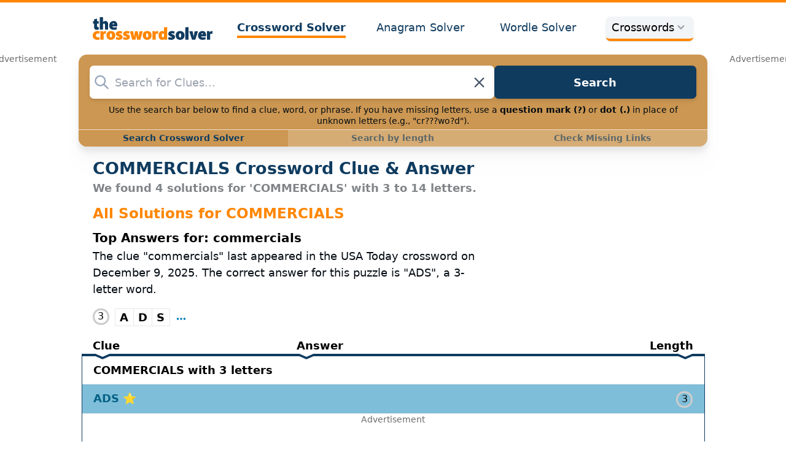

--- FILE ---
content_type: text/html; charset=UTF-8
request_url: https://www.the-crossword-solver.com/word/commercials
body_size: 26889
content:
<!DOCTYPE html>
<html lang="en">
<head>
    <meta charset="utf-8">
    <meta name="viewport" content="width=device-width, initial-scale=1">
    <meta name="csrf-token" content="iEKhwxVOyghMBixJQcpftGTdHrA78lDmVQhIc4gS">

    <title>COMMERCIALS Crossword Puzzle Clue - All 4 answers</title>
    <meta name="description" content="All solutions for &quot;commercials&quot; 11 letters crossword answer - We have  1 clue, 6 answers &amp; 2 synonyms from 3 to 14 letters. Solve your &quot;commercials&quot; crossword puzzle fast &amp; easy with the-crossword-solver.com">
    <meta name="og:type" content="website">
            <meta property="og:title" content="COMMERCIALS Crossword Puzzle Clue - All 4 answers"/>
        <meta name="twitter:title" content="COMMERCIALS Crossword Puzzle Clue - All 4 answers">
                <meta name="robots" content="index,follow">
                <meta property="og:description" content="All solutions for &quot;commercials&quot; 11 letters crossword answer - We have  1 clue, 6 answers &amp; 2 synonyms from 3 to 14 letters. Solve your &quot;commercials&quot; crossword puzzle fast &amp; easy with the-crossword-solver.com"/>
        <meta name="twitter:description" content="All solutions for &quot;commercials&quot; 11 letters crossword answer - We have  1 clue, 6 answers &amp; 2 synonyms from 3 to 14 letters. Solve your &quot;commercials&quot; crossword puzzle fast &amp; easy with the-crossword-solver.com">
                        <link rel=canonical href="https://www.the-crossword-solver.com/word/commercials"/>
        <link rel="shortcut icon" href="https://www.the-crossword-solver.com/favicon.ico"/>
            <link rel="preconnect" href="https://spcmp.the-crossword-solver.com" />
        <link rel="preconnect" href="https://dn0qt3r0xannq.cloudfront.net" />
        <link rel="preconnect" href="http://pagead2.googlesyndication.com" />
        <link rel="preconnect" href="https://www.googletagmanager.com" />
        <link rel="preload" as="script" href="https://www.googletagservices.com/tag/js/gpt.js" />
        <!-- Styles -->
    <link rel="stylesheet" href="/css/app.css?id=47bfbf67a37f5462e31829e01f50f425">

    <!-- Scripts -->
    <script src="/js/app.js?id=43dd2354aaed8be995729d721d25f1eb" defer></script>
    <!-- Google site search -->
<script type="application/ld+json">
{
   "@context": "http://schema.org",
   "@type": "WebSite",
   "url": "http://www.the-crossword-solver.com/",
   "potentialAction": {
     "@type": "SearchAction",
     "target": "http://www.the-crossword-solver.com/search/?q={search_term_string}",
     "query-input": "required name=search_term_string"
   }
}

</script>
            <script type="application/ld+json">
            {"@context":"http://schema.org/","@type":"FAQPage","mainEntity":[{"@type":"Question","name":"What is the best solution to the riddle COMMERCIALS?","acceptedAnswer":{"@type":"Answer","text":"Solution ADS is our most searched for solution by our visitors. Solution ADS is 3 letters long. We have 0 further solutions of the same word length."}},{"@type":"Question","name":"How many solutions are there for the crossword clue \"COMMERCIALS\"?","acceptedAnswer":{"@type":"Answer","text":"There are 4 solutions. The longest is ADVERTISEMENTS with 14 letters, and the shortest is ADS with 3 letters."}},{"@type":"Question","name":"Is crossword puzzle clue \"COMMERCIALS\" trending today?","acceptedAnswer":{"@type":"Answer","text":"No - clue \"COMMERCIALS\" is not trending right now. Today\u00b4s hot clues are: Dark , Energy , Repeat , Animal and Gather ."}},{"@type":"Question","name":"How can I find the solution for \"COMMERCIALS\"?","acceptedAnswer":{"@type":"Answer","text":"Use our smart search feature to filter by word length. Our system organizes results by frequency and relevance. Search through millions of answers to thousands of crossword clues\u2014for free!"}},{"@type":"Question","name":"How long are the solutions for \"COMMERCIALS\"?","acceptedAnswer":{"@type":"Answer","text":"Solutions are between 3 and 14 letters long."}}]}
        </script>
        <script>
        window.dataLayer = window.dataLayer || [];
        function gtag(){dataLayer.push(arguments);}

        gtag('consent', 'default', {
            'ad_storage': 'denied',
            'analytics_storage': 'denied'
        });
    </script>
    <script>function _typeof(t){return(_typeof="function"==typeof Symbol&&"symbol"==typeof Symbol.iterator?function(t){return typeof t}:function(t){return t&&"function"==typeof Symbol&&t.constructor===Symbol&&t!==Symbol.prototype?"symbol":typeof t})(t)}!function(){for(var t,e,o=[],n=window,r=n;r;){try{if(r.frames.__tcfapiLocator){t=r;break}}catch(t){}if(r===n.top)break;r=n.parent}t||(function t(){var e=n.document,o=!!n.frames.__tcfapiLocator;if(!o)if(e.body){var r=e.createElement("iframe");r.style.cssText="display:none",r.name="__tcfapiLocator",e.body.appendChild(r)}else setTimeout(t,5);return!o}(),n.__tcfapi=function(){for(var t=arguments.length,n=new Array(t),r=0;r<t;r++)n[r]=arguments[r];if(!n.length)return o;"setGdprApplies"===n[0]?n.length>3&&2===parseInt(n[1],10)&&"boolean"==typeof n[3]&&(e=n[3],"function"==typeof n[2]&&n[2]("set",!0)):"ping"===n[0]?"function"==typeof n[2]&&n[2]({gdprApplies:e,cmpLoaded:!1,cmpStatus:"stub"}):o.push(n)},n.addEventListener("message",(function(t){var e="string"==typeof t.data,o={};if(e)try{o=JSON.parse(t.data)}catch(t){}else o=t.data;var n="object"===_typeof(o)?o.__tcfapiCall:null;n&&window.__tcfapi(n.command,n.version,(function(o,r){var a={__tcfapiReturn:{returnValue:o,success:r,callId:n.callId}};t&&t.source&&t.source.postMessage&&t.source.postMessage(e?JSON.stringify(a):a,"*")}),n.parameter)}),!1))}();</script>
    <script>
        window._sp_queue = [];
        window._sp_ = {
            config: {
                accountId: 1850,
                baseEndpoint: 'https://spcmp.the-crossword-solver.com',
                targetingParams: {
                    stripe:
                        document.cookie
                            .split("; ")
                            .find(row => row.startsWith("subscription="))
                            ?.split("=")[1] === "true"
                },
                gdpr: { },
                events: {
                    onMessageChoiceSelect: function() {
                        console.log('[event] onMessageChoiceSelect', arguments);
                    },
                    onMessageReady: function() {
                        console.log('[event] onMessageReady', arguments);
                    },
                    onMessageChoiceError: function() {
                        console.log('[event] onMessageChoiceError', arguments);
                    },
                    onPrivacyManagerAction: function() {
                        console.log('[event] onPrivacyManagerAction', arguments);
                    },
                    onPMCancel: function() {
                        console.log('[event] onPMCancel', arguments);
                    },
                    onMessageReceiveData: function() {
                        console.log('[event] onMessageReceiveData', arguments);
                    },
                    onSPPMObjectReady: function() {
                        console.log('[event] onSPPMObjectReady', arguments);
                    },
                    onConsentReady: function (message_type, consentUUID, euconsent, consentStatus) {
                        console.log('[event] onConsentReady', arguments);

                        if (!consentStatus.applies) {
                            gtag("consent", "update", {
                                analytics_storage: "granted"
                            });
                            window.dataLayer = window.dataLayer || [];
                            window.dataLayer.push({event: 'consent_update'});
                        }
                                                    var ppidCookieVal = '';
                            var ppidCookie = document.cookie.split('; ').find(function (row) {
                                return row.startsWith('al1337ppid=');
                            });
                            if (ppidCookie) {
                                ppidCookieVal = ppidCookie.split('=')[1];
                            }

                            if (document.cookie.split('; ').find(function (row) {return row.startsWith('subscription=');})?.split('=')[1] !== "true"
                                && (!consentStatus.applies || consentStatus.consentedToAll)) {
                                if (typeof crypto !== "undefined" && typeof crypto.subtle !== "undefined") {
                                    async function digestMessage(message) {
                                        var hashBuffer = await crypto.subtle.digest("SHA-256", new TextEncoder().encode(message));
                                        return Array.from(new Uint8Array(hashBuffer)).map((b) => b.toString(16).padStart(2, "0")).join("");
                                    }
                                    if (ppidCookie) {
                                        if (ppidCookieVal === "default") {
                                            digestMessage((new Date()).toISOString() + Math.random()).then((digestHex) => {
                                                document.cookie = "al1337ppid=" + digestHex + "; expires=Friday, 31 Dec 2100 12:00:00 UTC; path=/; domain=the-crossword-solver.com";
                                                                                                    window.tude = window.tude || { cmd: [] };
                                                    window.tude.cmd.push(function() {
                                                        window.tude.setIdProfile({
                                                            ppid: digestHex,
                                                        })
                                                    });
                                                                                            });
                                        } else {
                                                                                            window.tude = window.tude || { cmd: [] };
                                                window.tude.cmd.push(function() {
                                                    window.tude.setIdProfile({
                                                        ppid: ppidCookieVal,
                                                    })
                                                });
                                                                                    }
                                    } else {
                                        document.cookie = "al1337ppid=default; expires=Friday, 31 Dec 2100 12:00:00 UTC; path=/; domain=the-crossword-solver.com";
                                    }
                                } else {
                                    console.error("al1337", "Could not create PPID: crypto not supported.");
                                }
                            } else {
                                if (ppidCookie && ppidCookieVal !== '') {
                                    if (ppidCookieVal !== 'default') {
                                        var xhr = new XMLHttpRequest();
                                        xhr.onreadystatechange = function () {
                                            if (this.readyState !== 4) return;
                                            if (this.status === 200) {
                                                document.cookie = "al1337ppid=; expires=Thu, 01 Jan 1970 00:00:01 UTC; path=/; domain=the-crossword-solver.com";
                                            } else {
                                                console.error("al1337", 'Error during delete-ppid request, status:'+this.status);                                    }
                                        };
                                        xhr.open('POST', '/delete-ppid', true);
                                        xhr.setRequestHeader('Content-type', 'application/x-www-form-urlencoded');
                                        xhr.send('ppid=' + encodeURIComponent(ppidCookieVal));
                                    }
                                }
                            }
                                            },
                    onError: function() {
                        console.log('[event] onError', arguments);
                    },
                }
            }
        }
    </script>
    <script src='https://spcmp.the-crossword-solver.com/unified/wrapperMessagingWithoutDetection.js' async></script>

            <script>
            function ybGPTHook(_,d,a,s,g,e,h){try{if(window.__iwcshook__&&window.__iwcshook__(),d&&0!==d.length&&(a&&s&&g&&e&&h&&(_.googletag=_.googletag||{},_.googletag.cmd=_.googletag.cmd||[],_.googletag.cmd.push)&&!_.googletag.__yb_init)){_.googletag.__yb_init=1;var u,t=function(){u=Date.now()},c=window.document.hasFocus();c&&t();try{window.addEventListener("focus",function(){try{c=!0,t()}catch(e){}}),window.addEventListener("focusin",function(){try{c=!0,t()}catch(e){}}),window.addEventListener("blur",function(){try{c=window.document.hasFocus()}catch(e){}}),window.addEventListener("focusout",function(){try{c=window.document.hasFocus()}catch(e){}});for(var n="mousedown scroll touchstart touchend".split(" "),r=0;r<n.length;r++)window.addEventListener(n[r],t)}catch(e){}var o,f=function(e){return parseInt(100*e+1e-4)},L=function(){for(var e=["0.01~0.01~12jb6dc#ks15vk#1kal6v4#bwe5mo#1bey6m8#tno64g#1t68740#7gkni8#16z4ohs#p7uo00#1oqeozk#gc7nr4#1furoqo#y3ho8w#1xm1p8g#suebk#10befb4#ik4etc#1i2ofsw#9ohekg#1971fk0#rfrf28#1qybg1s#58nwg0#14r7xfk#mzxwxs#1mihxxc#e4awow,1dmuxog","0.01~0.3~vvkx6o#1ve4y68#44piww#13n9jwg#lvzjeo#1lejke8#d0cj5s#1ciwk5c#urmjnk#1ua6kn4#8kj11c#183320w#qbt1j4#1pud2io#hg61a8#1gyq29s#z7g1s0#1yq02rk#1wsruo#11fcsu8#jo2scg#1j6mtc0#asfs3k#1aazt34#sjpslc#1s29tkw#6cm9z4,15v6ayo#o3wagw","0.01~0.59~1nmgbgg#f89a80#1eqtb7k#wzjaps#1wi3bpc#2grym8#11zbzls#k81z40#1jqm03k#bceyv4#1auyzuo#t3ozcw#1sm90cg#6wlgqo#16f5hq8#onvh8g#1o6fi80#fs8gzk#1fashz4#xjihhc#1x22igw#8v7k0#zrf8jk#i0581s#1hip91c#94i7sw#18n28sg#qvs8ao#1qec9a8#4oopog#1478qo0#mfyq68#1lyir5s#dkbpxc#1d2vqww#vblqf4#1uu5reo#3kqc5c#133ad4w#lc0cn4#1kukdmo#cgdce8#1byxdds#u7ncw0#1tq7dvk#80ju9s#17j3v9c#prturk#1padvr4#gw6uio#1geqvi8#yngv0g#1y60w00#1ctl34,10vdm2o#j43lkw#1imnmkg#a8glc0","0.01~1.17~19r0mbk#rzqlts#1riamtc#5sn37k#15b7474#njx3pc#1n2h4ow#eoa3gg#1e6u4g0#wfk3y8#1vy44xs#3aqqrk#12tarr4#l20r9c#1kkks8w#c6dr0g#1boxs00#txnri8#1tg7shs#7qk8w0#17949vk#phu9ds#1p0eadc#gm794w#1g4ra4g#ydh9mo#1xw1am8#12tzpc#10le0ow#iu4074#1ico16o#9ygzy8#19h10xs#rpr0g0#1r8b1fk#5inhts#1517itc#n9xibk#1mshjb4#eeai2o#1dwuj28#w5kikg#1vo4jk0#4ep4ao#13x95a8#m5z4sg#1loj5s0#dac4jk#1csw5j4#v1m51c#1uk660w#8uimf4#18d2neo#qlsmww#1q4cnwg#hq5mo0#1h8pnnk#zhfn5s#1yzzo5c#26sd8g#11pce80#jy2dq8#1jgmeps#b2fdhc#1akzegw#stpdz4#1sc9eyo#6mlvcw#1655wcg#odvvuo#1nwfwu8#fi8vls#1f0swlc#x9iw3k#1ws2x34#2qrk00#129bkzk#ki1khs#1k0llhc#bmek8w#1b4yl8g#tdokqo#1sw8lq8#76l24g,16p5340","0.02~2.02~oxv2m8,1ogf3ls#g282dc,1fks3cw#xti2v4,1xc23uo#101etxc,iusxs#ia4tfk","0.01~2.11~1hsouf4#9eht6o#18x1u68#r5rtog#1qobuo0#4yob28#14h8c1s#mpybk0#1m8icjk#dubbb4#1dcvcao#vllbsw#1v45csg#3upxj4#llzy0w,13d9yio","0.02~2.27~1l4jz0g,cqcxs0#1c8wyrk,uhmy9s#8ajfnk,1u06z9c#17t3gn4","0.01~2.34~q1tg5c#1pkdh4w#h66fwg#1goqgw0#yxgge8#1yg0hds#1mt6gw#115d7gg#je36yo#1iwn7y8#aig6ps#1a107pc#s9q77k#1rsa874#62molc#15l6pkw#ntwp34,1ncgq2o","0.02~2.52~ey9ou8,1egtpts#wpjpc0,1w83qbk#2vrcow","0.01~2.57~12ebdog#kn1d6o#1k5le68#brecxs#1b9ydxc#tiodfk#1t18ef4#7bkutc#16u4vsw#p2uvb4#1olewao#g77v28#1fprw1s#xyhvk0#1xh1wjk#nulmo#106emm8#if4m4g#1hxon40#9jhlvk#1921mv4#rarmdc#1qtbncw#53o3r4#14m84qo#muy48w#1mdi58g#dzb400#1dhv4zk#vql4hs#1v955hc#3zpq80#13i9r7k#lqzqps#1l9jrpc#cvcqgw#1cdwrgg#ummqyo#1u56ry8#8fj8cg#17y39c0#q6t8u8#1ppd9ts#hb68lc","0.05~3.05~11ad05c#sepzwg#1nhgirk#2bs5xc#1apz75s#oivojk#1wx2ps0#8zif40#1428xz4#v6lxq8#1kpkkxs#7vk1kw#1g9r2tc#iz3sw0#1rdau4g#ejaark#12oaz28#tsnytc#1ovehog#xu70g#19c188w","0.06~4.09~n4xpmo#1vj4qv4","0.05~4.2~d5cbuo#1882ups#zcfugw","0.06~4.34~1jbmm0w#6hm2o0","0.05~4.45~1evt3wg#kd1rsw#1sr8t1c","0.06~4.59~fx89og#zwf18g","0.05~4.7~r0s0zk#1m3ijuo#3pq4u8","0.06~4.84~1c3x62o#pwtngg","0.05~4.95~1yb0oow#adge0w#15g6ww0","0.06~5.09~wkjwn4#1k83aio","0.05~5.2~7e2r5s#1fs9se8#ihmigw#1qvtjpc#e1t0cg#13krnk0#up4nb4#1prv668#1uavi8#1a8hwqo#o1ee4g#1wflfcw#b9x2io#16cnlds#xh0l4w#1hg7cow#4m6tc0#1d0dukg#l9igao#1tnphj4#gtoy68#10svpq8#rx8phc#1mzz8cg#388uf4#1bmfvnk#pfcd1c#1xtje9s#9vz3ls#14ypmgw#w32m80#1lm19fk#8s0q2o#1h67rb4#jvkhds#1s9rim8#ffqz9c#126ton4#tb6oe8#1odx79c#gcwlc#18ujxts#mngf7k#1v1ngg0#cnv1fk#17qlkao#yuyk1s#1iu5bls#604s8w#1eebthc#kkjgu8#1syqi2o#g4pyps#103wq9s#r89q0w#1mb08w0#3x7tvk","0.5~8.5~hsnj0g#byw1z4#sm7oxs#831qm8#myoyrk#fqzitc#web5s0#25jf28#lkqzuo#9i8npc#sxg8hs#5meccg#qfjw1s#do2kg0#xzqtq8#2d143k#j0cr28#d6la0w#r20z5s#77u0ao#nv5n9c#gng7b4#vwtvcw#a45q8","1.0~21.0~at296o#5j9yww#eyw5xc#3gd0jk#bi18n4#8inls0#gkbtvk#1kxr7k#8xmzuo#6fqneo#e3ofls#3a49og#cpqgow#6qz6yo#hkjcw0"],t={},n=0;n<e.length;n++)try{for(var r=e[n].split("~"),o=f(parseFloat(r[0])),i=f(parseFloat(r[1])),a=r[2].split("#"),s=0,g=0;g<a.length;g++)try{for(var u=parseInt(s*o+i),c=[],_=a[g],l=(-1!==_.indexOf(",")?c=_.split(","):c.push(_),u/100),d=0;d<c.length;d++)t[c[d]]=l;s++}catch(e){}}catch(e){}return t}(),l=function(e,t){try{for(var n=0;n<e.length;n++)if("string"==typeof e[n])for(var r=e[n].split(","),o=0;o<t.length;o++)for(var i=0;i<r.length;i++)if(r[i]===t[o])return!0}catch(e){}return!1},v=function(e){for(var t=[],n=0;n<e.length;n++)t.push(e[n].toLowerCase());return t},p=function(e){var t="u";try{var n,r,o=e.getTargeting(a),i=v(o);l(i,s)?t="b":l(i,g)?t="o":(n=googletag.pubads().getTargeting(a),r=v(n),l(r,s)?t="b":l(r,g)&&(t="o"))}catch(e){}return t},I="",i=Math.random(),I=i<.5?"0":i<.75?"1":"2",F=function(e){var t=[{inclusive_min:0,exclusive_max:10,delta:.01},{inclusive_min:10,exclusive_max:20,delta:.05},{inclusive_min:20,exclusive_max:100,delta:.5},{inclusive_min:100,exclusive_max:101,delta:1}];if(e<0)return e;for(var n=f(e),r=0;r<t.length;r++){var o=t[r],i=f(o.inclusive_min),a=f(o.exclusive_max),o=f(o.delta);if(i<=n&&n<a)return parseInt((n-i)/o)*o+i}return f(t[t.length-1].inclusive_min)},npph=function(e){return parseFloat(e)},R=function(e,t,n){var r=[-1],o=["nobidder"],i=[-1];if(0<t.length&&(r[0]=F(t[0].price[0]).toString(),o[0]=t[0].bidder,i[0]=t[0].size,r.push(-3)),"o"===n){for(var a=r.length,s=0;s<a;s++)r.push("o_"+r[s]),r.push("o_"+r[s]+"_"+I);o.push("o_"+o[0]),i.push("o_"+i[0])}e.__setTargeting("in2w_upa_price",r),e.__setTargeting("in2w_upa_bidder",o),e.__setTargeting("in2w_upa_size",i)},w=function(e){var t,n=-1;try{void 0!==e&&2===(t=e.split("x")).length&&(n=parseInt(t[0]*t[1]))}catch(e){}return n},k=function(e){try{if(e.getTargeting&&e.__setTargeting){var t=[],n=p(e);if("o"===n||"b"===n){for(var r,o=e.getTargeting("amznbid")[0],i=L[o],a=(void 0!==i&&(r=e.getTargeting("amznsz")[0],t.push({bidder:"amznbid",price:[i],size:void 0!==r?"a"+r:-1,area:w(r)})),[["hb_pb","hb_bidder","hb_size",npph,1,"hb_pb_unknown"]]),s=0;s<a.length;++s){var g,u,c=a[s][0],_=a[s][1],l=a[s][2],d=e.getTargeting(c)[0];void 0!==d&&(g=e.getTargeting(_)[0]||a[s][5],u=e.getTargeting(l)[0],t.push({bidder:g,price:[a[s][3](d)*a[s][4]],size:void 0!==u?"p"+u:-1,area:w(u)}))}t.sort(function(e,t){var n,r=t.price[0]-e.price[0];return 0==r?0==(n=t.area-e.area)?t.bidder.localeCompare(e):n:r})}R(e,t,n)}}catch(e){}},y=1,H=e,m=["0","1","2","3","4","5","6","7","8","9","a","b","c","d","e","f","g","h","i","j","k","l","m","n","o","p","q","r","s","t","u","v","w","x","y","z"],b={"1_0010":"01","1_0011":"02","1_0020":"03","1_0021":"04","1_0110":"05","1_0111":"06","1_0120":"07","1_0121":"08","1_0310":"09","1_0311":"0a","1_0320":"0b","1_0321":"0c","1_0610":"0d","1_0611":"0e","1_0620":"0f","1_0621":"0g","1_0810":"0h","1_0811":"0i","1_0820":"0j","1_0821":"0k","2_0000":"19","2_0001":"1a","2_0002":"1b","2_000z":"1c","2_0030":"1d","2_0031":"1e","2_0032":"1f","2_003z":"1g","2_0100":"1h","2_0101":"1i","2_0102":"1j","2_010z":"1k","2_0130":"1l","2_0131":"1m","2_0132":"1n","2_013z":"1o","2_0300":"1p","2_0301":"1q","2_0302":"1r","2_030z":"1s","2_0330":"1t","2_0331":"1u","2_0332":"1v","2_033z":"1w","2_0600":"1x","2_0601":"1y","2_0602":"1z","2_060z":"20","2_0630":"21","2_0631":"22","2_0632":"23","2_063z":"24","2_0800":"25","2_0801":"26","2_0802":"27","2_080z":"28","2_0830":"29","2_0831":"2a","2_0832":"2b","2_083z":"2c","1_0z10":"3l","1_0z11":"3m","1_0z20":"3n","1_0z21":"3o","2_0z00":"3x","2_0z01":"3y","2_0z02":"3z","2_0z0z":"40","2_0z30":"41","2_0z31":"42","2_0z32":"43","2_0z3z":"44"},U={gpt:0,amp:1,video:2,mobile:3,gpt_lite:4,adx_tag:5},z={out_of_page:0,anchor:1,app_open:2,banner:3,instream_audio:4,instream_video:5,interstitial:6,native_advance:7,rewarded:8,others:35},x={desktop:0,smartphone:1,tablet:2,connecttv:3,others:35},q={ios:0,android:1,macos:2,windows:3,others:35},j={chrome:0,safari:1,edge:2,others:35},T={},P={childDirectedTreatment:1,underAgeOfConsent:8,nonPersonalizedAds:64,limitedAds:256,restrictDataProcessing:1024},V=2751,S={},B=function(){var e=W(),t=Z();return{os:N(e),dc:J(e),browser:Y(e,t)}},G=function(){var e=window.navigator;return(e=e&&e.language)||""},W=function(){var e=window.navigator;return(e=e&&e.userAgent)||""},Z=function(){var e=window.navigator;return(e=e&&e.userAgentData)||null},N=function(e){return O(e,"Win")?"windows":O(e,"like Mac")?"ios":O(e,"Mac")?"macos":O(e,"Android")?"android":"others"},J=function(e){return Q(e)?"tablet":K(e)?"smartphone":X(e)?"connecttv":"desktop"},K=function(e){return O(e,"iPod")||O(e,"iPhone")||O(e,"Android")||O(e,"IEMobile")},Q=function(e){return O(e,"iPad")||O(e,"Tablet")||O(e,"Android")&&!O(e,"Mobile")||O(e,"Silk")},X=function(e){return O(e,"Roku")||O(e,"SMART-TV")||O(e,"SmartTV")||O(e,"NetCast")||O(e,"crkey")},Y=function(e,t){t=$(t);return t||(O(e,"OPR/")||O(e,"Opera")?"others":O(e,"Edg")?"edge":O(e,"Firefox")?"others":O(e,"Chrome")?"chrome":O(e,"Safari")||O(e,"iPad")||O(e,"iPhone")||O(e,"iphone")?"safari":"others")},$=function(e){if(e&&e.brands){if(E(e.brands,"Opera"))return"opera";if(E(e.brands,"Microsoft Edge"))return"edge";if(E(e.brands,"Chrome"))return"chrome"}return null},O=function(e,t){return-1!==e.indexOf(t)},E=function(e,t){return e.some(function(e){return e.brand===t})},ee=function(e,t){if(e)return["0"];for(var n=Math.floor(1e3*Math.random()+1),r=[],o=0,i=0;i<t.length;++i){for(var a=1,s=t[i],g=0,u=0;u<s.length;u++)if(n<=(g+=s[u])){a=u+1;break}1<a&&0<o&&(a=a+o-1),o+=t[i].length;var c=m[a];for(u=0;u<r.length;++u)if(r[u]===c){u=-1;break}-1!==u&&r.push(c)}for(u=0;u<r.length;++u)"1"===r[u]&&(r[u]=Math.random()<=.3?"x":r[u]);return r},te=function(e){var e=(new Date).getTime()+36e5*e,t=parseInt(e/36e5,10)%24;return[[1,0],[3,24],[6,32]].map(function(e){return m[Math.floor(t/e[0])+e[1]]})},ne=function(){var e,t,n;return o||(n=B(),e=void 0!==j[n.browser]?j[n.browser]:j.others,t=void 0!==q[n.os]?q[n.os]:q.others,n=void 0!==x[n.dc]?x[n.dc]:x.others,o={dc:m[n],os:m[t],browser:m[e]}),o},re=function(e,t){if(void 0===(e=U[e]))throw new Error;t=void 0!==z[t="top_anchor"!==t&&"bottom_anchor"!==t?t:"anchor"]?z[t]:z.others;return{rt:m[e],ivf:m[t]}},oe=function(e){var t;return T[e]||(t=G(),T[e]=ge(t,e)),T[e]},ie=function(e,t,n,r,o,i,a){for(var s=[],g=("0"===n||"3"===n?(o=b["2_"+e+t+n+o])&&s.push(o):(o=b["1_"+e+t+n+r])&&s.push(o),[]),u=[],c=0;c<s.length;c++){var _=s[c];g.push("-"+_);for(c=0;c<i.length;++c){var l=_+i[c];g.push(l);for(var d=0;d<a.length;d++){var h=a[d];u.push(l+h)}}}return{short:g,full:u}},A=function(e){try{if(!e.length)return"0";for(var t=305419896,n=0;n<e.length;++n)t^=(t<<5)+(t>>2)+e.charCodeAt(n)&4294967295;return(t<0?4294967296+t:t)+""}catch(e){return"-1"}},ae=function(e){for(var t,n,r=e,o=(("fluid"===e||"number"==typeof r[0]&&"number"==typeof r[1])&&(r=[e]),[]),i=1e5,a=1,s=1e5,g=1,u=0;u<r.length;u++)"fluid"===r[u]?o.push(r[u]):((t=r[u][0])<i&&(i=t),a<t&&(a=t),(n=r[u][1])<s&&(s=n),g<n&&(g=n),o.push(t+"x"+n));o.sort(function(e,t){return e<t?-1:1});e=o.length;return o.push(i),o.push(a),o.push(s),o.push(g),o.push(e),A(o.join(","))},M=function(e,t){try{var n=t?(e+"").toLowerCase():e+"";return n.length+"_"+A(n)}catch(e){return"-1"}},se=function(e){var t;try{t=""===e||null==e?"-2":M(e,!0)}catch(e){t="-1"}return t},ge=function(e,t){var n,r,o,i,a,s=[];try{""===e||null==e?s=["-2"]:(r=(n=e.split("-"))[0],o=M(r,!0),s.push(o),1<n.length&&(i=n[0]+"-"+n[1],a=M(i,!0),s.push(a)))}catch(e){s=["-1"]}if(!t)for(var g=s.length,u=0;u<g;++u)s.push("o_"+s[u]);return s},ue=function(e,t){var n=["u"];try{if(""===e||null==e)throw n=["u1"],new Error("u1");var r=window.document.getElementById(e);if(null==r)throw n=["u2"],new Error("u2");var o=window.innerHeight;if(void 0===o||o<=0)throw n=["u3"],new Error("u3");var i,a,s=r.getBoundingClientRect(),g=void 0!==s.y?s.y:s.top;if(void 0===g)throw n=["u4"],new Error("u4");n=g<0?["a","a"+(i=(i=parseInt(g/o,10)-1)<-2?-2:i)]:g<o?["i","i"+(parseInt(g/(o/3),10)+1)]:["b","b"+(a=9<(a=parseInt((g-o)/o,10)+1)?9:a),"bg"+Math.ceil(a/3)]}catch(e){}if(!t)for(var u=n.length,c=0;c<u;++c)n.push("o_"+n[c]);return n},C=function(e){var t=[];try{var n,r=0;for(n in P)0!=(P[n]&V)&&t.push(P[n].toString(36)),r+=P[n];t.push(r.toString(36))}catch(e){t=["-1"]}if(!e)for(var o=t.length,i=0;i<o;++i)t.push("o_"+t[i]);return t},ce=function(e){try{return S[e]||(S[e]=C(e)),S[e]}catch(e){return["-1"]}},_e=function(e,t){for(var n="",r=0;r<t;r++)n+=e;return n},le=function(e,t){e+="",t-=e.length;return t<=0?e:_e("0",t)+e},de=function(e){try{var t=1+parseInt(20*Math.random(),10),n=[le(t,2)];if(!e)for(var r=n.length,o=0;o<r;++o)n.push("o_"+n[o]);return n}catch(e){return["-1"]}},he=function(e,t){var n=[];try{var r=(new Date).getTime()+36e5*e,o=parseInt(r/36e5,10)%24,i=Math.floor(o);n.push(le(i,2))}catch(e){n=["-1"]}if(!t)for(var a=n.length,s=0;s<a;++s)n.push("o_"+n[s]);return n},fe=function(e){var t=[];try{var n,r=c?"1":"0",o=(n=null==u?"0":(Date.now()-u)/1e3<=3?"1":"2","visible"===window.document.visibilityState?"1":"0");t.push(r+n+o)}catch(e){t=["-1"]}if(!e)for(var i=t.length,a=0;a<i;++a)t.push("o_"+t[a]);return t},ve=function(){return"w45"},pe=function(){return"87nr"},we=function(e,t,n,r,o,i,a,s,g){try{if("u"===n)return[{key:"in2w_key16",values:[]},{key:"in2w_key20",values:[]},{key:"in2w_key21",values:null},{key:"in2w_key23",values:null},{key:"in2w_key26",values:[]},{key:"in2w_key27",values:[]},{key:"in2w_key28",values:[]},{key:"in2w_key30",values:[]},{key:"in2w_key31",values:[]},{key:"in2w_key33",values:[]},{key:"in2w_key34",values:null},{key:"in2w_key35",values:null},{key:"in2w_upa_bidder",values:[]},{key:"in2w_upa_price",values:[]},{key:"in2w_upa_size",values:[]}];var u=re(r,o),c=ne(),_=u.rt,l=u.ivf,d=c.dc,h=c.os,f=c.browser,v="b"===n,p=ee(v,t),w=te(e),k=ie(_,l,d,h,f,p,w),y=(v&&(k.short=[]),[]);i&&i.length&&y.push(ae(i));try{var m="-1",b="-1";if(void 0!==g&&0<g.length)for(var z=0;z<g.length;z++)if("o"!==g[z][0]){b="-1"===(m=g[z])?"-1":"-3";break}for(var x=k.full.length,z=0;z<x;z++){var q=k.full[z];"_"!==q[0]&&k.full.push(q+"_"+m)}for(var j=k.short.length,z=0;z<j;z++){var T=k.short[z];"_"!==T[0]&&k.short.push(T+"_"+b)}}catch(e){}for(var P=[{key:"in2w_key16",values:k.short},{key:"in2w_key20",values:k.full},{key:"in2w_key21",values:y}],S=["in2w_key23","in2w_key26","in2w_key27","in2w_key28","in2w_key30","in2w_key31","in2w_key33","in2w_key34","in2w_key35"],z=0;z<S.length;z++)try{switch(S[z]){case"in2w_key23":P.push({key:S[z],values:se(a)});break;case"in2w_key26":P.push({key:S[z],values:oe(v)});break;case"in2w_key27":P.push({key:S[z],values:ue(s,v)});break;case"in2w_key28":P.push({key:S[z],values:ce(v)});break;case"in2w_key30":P.push({key:S[z],values:de(v)});break;case"in2w_key31":P.push({key:S[z],values:he(e,v)});break;case"in2w_key33":P.push({key:S[z],values:fe(v)});break;case"in2w_key34":P.push({key:S[z],values:ve()});break;case"in2w_key35":P.push({key:S[z],values:pe()})}}catch(e){}return P}catch(e){return[{key:"in2w_key20",values:["4p10","4p1o","4p1w"]}]}},D=function(e){try{if(e.__should_skip_labeling)e.__should_skip_labeling=!1;else{var t,n=p(e),r="banner";if(e.__is_oop)r=googletag.enums.OutOfPageFormat[e.__oop_format]?googletag.enums.OutOfPageFormat[e.__oop_format].toLowerCase():"out_of_page";else try{if(e.__sz_mapping)for(var o=Math.round(window.innerWidth),i=Math.round(window.innerHeight),a=0;a<e.__sz_mapping.length;a++){var s=e.__sz_mapping[a][0];if(s[0]<=o&&s[1]<=i){t=e.__sz_mapping[a][1];break}}else e.__def_sizes&&(t=e.__def_sizes)}catch(e){}for(var g=we(y,H,n,"gpt",r,t,e.getAdUnitPath(),e.getSlotElementId(),e.getTargeting("in2w_upa_price")),a=0;a<g.length;a++)e.__setTargeting(g[a].key,g[a].values)}}catch(e){}},ke=function(){try{var e=new Date,t=new Date(e.toLocaleString("en-US",{timeZone:"UTC"})),n=new Date(e.toLocaleString("en-US",{timeZone:h}));y=(n.getTime()-t.getTime())/36e5}catch(e){y=1}var o=["slotRequested","slotResponseReceived","slotRenderEnded","slotOnload","impressionViewable","slotVisibilityChanged"],i=o.slice(1),l=_.googletag.pubads(),r=(l.__product_version=3,l.__pkgv="45",l.__build_id="87nr",l.__hook_version=8,_.googletag.__display=_.googletag.display,_.googletag.display=function(e){for(var t=[],n=0;n<arguments.length;n++)t.push(arguments[n]);try{for(var r=this.pubads().getSlots(),n=0;n<r.length;n++){var o=r[n];k(o)}}catch(e){}return _.googletag.__display.apply(l,t)}.bind(_.googletag),l.__refresh=l.refresh,l.refresh=function(e){for(var t=[],n=0;n<arguments.length;n++)t.push(arguments[n]);try{e=e||this.getSlots();for(n=0;n<e.length;n++){var r,o=e[n],i=(k(o),r=g=s=a=_=c=u=void 0,o);try{var a,s,g,u=[],c=null,_=p(i);"o"!==_&&"b"!==_||(0<(a=i.__refreshCount||0)&&(c="1"),s=_+((r=a)<11?r:r<26?"10-":r<51?"25-":r<101?"50-":"100-"),u.push(s),g=function(e){try{var t="-1";if(void 0!==e&&0<e.length)for(var n=0;n<e.length;n++)if("o"!==e[n][0]){t="-1"===e[n]?"-1":"-3";break}return t}catch(e){}return"-1"}(i.getTargeting("in2w_upa_price")),u.push(s+"_"+g)),i.setTargeting("in2w_key15",u),i.__setTargeting("in2w_key22",c)}catch(e){}}}catch(e){}l.__refresh.apply(l,t)}.bind(l),l.__setPrivacySettings=l.setPrivacySettings,l.setPrivacySettings=function(e){for(var t=[],n=0;n<arguments.length;n++)t.push(arguments[n]);try{void 0!==e.childDirectedTreatment&&(null===e.childDirectedTreatment?P.childDirectedTreatment=1:e.childDirectedTreatment?P.childDirectedTreatment=4:P.childDirectedTreatment=2),void 0!==e.underAgeOfConsent&&(null===e.underAgeOfConsent?P.underAgeOfConsent=8:e.underAgeOfConsent?P.underAgeOfConsent=32:P.underAgeOfConsent=16),void 0!==e.nonPersonalizedAds&&(e.nonPersonalizedAds?P.nonPersonalizedAds=128:P.nonPersonalizedAds=64),void 0!==e.limitedAds&&(e.limitedAds?P.limitedAds=512:P.limitedAds=256),void 0!==e.restrictDataProcessing&&(e.restrictDataProcessing?P.restrictDataProcessing=2048:P.restrictDataProcessing=1024);S[!0]=C(!0),S[!1]=C(!1)}catch(e){}return l.__setPrivacySettings.apply(l,t)}.bind(l),l.__setTargeting=l.setTargeting,l.__clearTargeting=l.clearTargeting,_.googletag.__defineOutOfPageSlot=_.googletag.defineOutOfPageSlot,_.googletag.__defineSlot=_.googletag.defineSlot,l.setTargeting=function(){for(var e=[],t=0;t<arguments.length;t++)e.push(arguments[t]);var n=l.__setTargeting.apply(l,e);try{for(var r=this.getSlots(),t=0;t<r.length;t++){var o=r[t];D(o)}}catch(e){}return n}.bind(l),l.clearTargeting=function(){for(var e=[],t=0;t<arguments.length;t++)e.push(arguments[t]);var n=l.__clearTargeting.apply(l,e);try{for(var r=this.getSlots(),t=0;t<r.length;t++){var o=r[t];D(o)}}catch(e){}return n}.bind(l),function(r){r.__setTargeting=r.setTargeting,r.setTargeting=function(){for(var e=[],t=0;t<arguments.length;t++)e.push(arguments[t]);var n=r.__setTargeting.apply(r,e);return D(r),n}.bind(r)}),a=function(r){r.__clearTargeting=r.clearTargeting,r.clearTargeting=function(){for(var e=[],t=0;t<arguments.length;t++)e.push(arguments[t]);var n=r.__clearTargeting.apply(r,e);return D(r),n}.bind(r)},s=function(n){n.__updateTargetingFromMap=n.updateTargetingFromMap,n.updateTargetingFromMap=function(){try{for(var e=[],t=0;t<arguments.length;t++)e.push(arguments[t]);n.__updateTargetingFromMap.apply(n,e),k(n)}catch(e){}return n}.bind(n)};_.googletag.defineOutOfPageSlot=function(){for(var e=[],t=0;t<arguments.length;t++)e.push(arguments[t]);var n=_.googletag.__defineOutOfPageSlot.apply(_.googletag,e);return n&&(n.__is_oop=!0,n.__oop_format=e[1],r(n),a(n),s(n),D(n)),n}.bind(_.googletag),_.googletag.defineSlot=function(){for(var e=[],t=0;t<arguments.length;t++)e.push(arguments[t]);var o=_.googletag.__defineSlot.apply(_.googletag,e);return o&&(o.__is_oop=!1,o.__def_sizes=arguments[1],r(o),a(o),s(o),o.__defineSizeMapping=o.defineSizeMapping,o.defineSizeMapping=function(e){for(var t=[],n=0;n<arguments.length;n++)t.push(arguments[n]);var r=o.__defineSizeMapping.apply(o,t);return e&&0<e.length&&(o.__sz_mapping=e),D(o),r}.bind(o),D(o)),o}.bind(_.googletag);try{for(var g=l.getSlots(),u=0;u<g.length;u++)try{var c=g[u];void 0!==c.__setTargeting||c.getOutOfPage()||(c.__is_oop=!1,r(c),a(c),D(c))}catch(e){}}catch(e){}l.__reportEvents=function(e,t){if(l.__eventProxy&&l.__eventProxy[e])for(var n=0;n<l.__eventProxy[e].length;n++)try{l.__eventProxy[e][n](t)}catch(e){}},l.__addEventListener=l.addEventListener,l.addEventListener=function(r,e){if(-1!==o.indexOf(r))try{return this.__eventProxy=this.__eventProxy||{},this.__eventProxy[r]?(-1===this.__eventProxy[r].indexOf(e)&&this.__eventProxy[r].push(e),l):(this.__eventProxy[r]=[e],l.__addEventListener(r,function(e){var t=e.slot;if(t.__skipEvent&&t.__skipEvent[r]&&(new Date).getTime()-t.__skipEvent[r]<3e3)delete t.__skipEvent[r];else if(-1===i.indexOf(r)||!function(e){e=e.__getResponseInformation?e.__getResponseInformation():e.getResponseInformation();return e&&e.advertiserId&&-1!==d.indexOf(e.advertiserId)}(t))for(var n=0;n<l.__eventProxy[r].length;n++)try{l.__eventProxy[r][n](e)}catch(e){}}))}catch(e){}return l.__addEventListener(r,e)}.bind(l),l.__removeEventListener=l.removeEventListener,l.removeEventListener=function(e,t){try{var n=this.__eventProxy;if(n&&n[e])return-1!==n[e].indexOf(t)&&(n[e].splice(n[e].indexOf(t),1),!0)}catch(e){}return l.__removeEventListener(e,t)}.bind(l),l.addEventListener("slotRequested",function(e){e=e.slot;delete e.__responseInfo,e.__refreshCount=e.__refreshCount||0,++e.__refreshCount})};_.googletag.cmd.unshift?(_.googletag.cmd.unshift(ke),_.googletag.cmd.unshift=function(e){_.googletag.cmd.splice(1,0,e)}):_.googletag.cmd.push(ke)}}catch(e){}}


            ybGPTHook(window,[5128122880],"intowow_optimized",["false"],["true"],[[900,10,10,10,10,10,10,10,10,10,10],[900,20,20,20,20,20]],"Europe/Berlin");


            // Sample benchmark / optimization true traffic randomization method
            window.googletag = window.googletag || {};
            window.googletag.cmd = window.googletag.cmd || [];
            window.googletag.cmd.push(function () {
                var opt_ratio = 0.9;
                var billing_key = "intowow_optimized";
                var traffic_group = Math.random() < opt_ratio ? "true" : "false";

                googletag.pubads().setTargeting(billing_key, traffic_group);
            });
        </script>
        <script>
            var hasAnalytics = true;
        </script>
        <!-- Google Tag Manager -->
        <script>
            (function (w, d, s, l, i) {
                w[l] = w[l] || [];
                w[l].push({
                    'gtm.start': new Date().getTime(), event: 'gtm.js'
                });
                var f = d.getElementsByTagName(s)[0],
                    j = d.createElement(s), dl = l != 'dataLayer' ? '&l=' + l : '';
                j.async = true;
                j.src = 'https://www.googletagmanager.com/gtm.js?id=' + i + dl;
                f.parentNode.insertBefore(j, f);

            })(window, document, 'script', 'dataLayer', 'GTM-MMX2LTV');
        </script>
        <!-- End Google Tag Manager -->
                    <style>
                .anchor-bottom-wrapper {
                    position: fixed;
                    bottom: 0;
                    left: 0;
                    right: 0;
                    width: 100%;
                    background-color: rgba(0, 0, 0, 0.1);
                    pointer-events: none;
                    z-index: 300000000;
                }
                .anchor-bottom {
                    position: relative;
                    font-family: sans-serif;
                    font-size: 16px;
                    font-weight: 400;
                    box-sizing: content-box;
                    line-height: initial;
                    border-radius: 1px 0 1px 1px;
                    padding: 1px;
                    max-width: 100%;
                    width: 100%;
                    margin-left: auto;
                    margin-right: auto;
                    z-index: 300000000;
                    display: flex;
                    justify-content: center;
                    pointer-events: all;
                }
                .anchor-bottom-small {
                    border-radius: 0;
                    padding-left: 0;
                    padding-right: 0;
                }
                .anchor-bottom-close {
                    font-family: sans-serif;
                    font-size: 16px;
                    font-weight: 400;
                    box-sizing: content-box;
                    position: absolute;
                    right: 0;
                    top: -20px;
                    border-radius: 1px 1px 0 0;
                    background-color: rgba(0, 0, 0, 0.5);
                    padding: 1px 1px 0;
                    width: 35px;
                    height: 20px;
                    cursor: pointer;
                }
                .anchor-bottom-close svg {
                    font-family: sans-serif;
                    font-size: 16px;
                    font-weight: 400;
                    box-sizing: content-box;
                    width: 35px;
                    height: 20px;
                    fill: grey;
                    background-color: #fff;
                }
                .anchor-bottom-toggle {
                    font-family: sans-serif;
                    font-size: 16px;
                    font-weight: 400;
                    box-sizing: content-box;
                    position: absolute;
                    left: 50%;
                    transform: translate(-50%, 0);
                    top: -20px;
                    border-radius: 1px 1px 0 0;
                    background-color: rgba(0, 0, 0, 0.5);
                    padding: 1px 1px 0;
                    width: 35px;
                    height: 20px;
                    cursor: pointer;
                }

                .anchor-bottom-toggle.collapsed .chevron-down {
                    display: none;
                }

                .anchor-bottom-toggle .chevron-up {
                    display: none;
                }

                .anchor-bottom-toggle.collapsed .chevron-up {
                    display: block;
                }

                .anchor-bottom-toggle svg {
                    font-family: sans-serif;
                    font-size: 16px;
                    font-weight: 400;
                    box-sizing: content-box;
                    width: 35px;
                    height: 20px;
                    fill: grey;
                    background-color: #fff;
                }
            </style>
            <script async src="https://dn0qt3r0xannq.cloudfront.net/ugc-8tr06VI2eo/thecrosswordsolver-longform/prebid-load.js"></script>
            <script>window.googletag = window.googletag || {cmd: []};</script>
            <script> adsbygoogle = window.adsbygoogle || []; </script>
            <script async src="//pagead2.googlesyndication.com/pagead/js/adsbygoogle.js"></script>
            <!-- // Lazy loading start -->
            <script>
                googletag.cmd.push(function(){
                    googletag.setConfig({
                        pps: {
                            taxonomies: {
                                IAB_CONTENT_2_2: { values: ["269"] },
                            },
                        },
                    });
                });
                let slots = [];

                // ID5
                window.ID5EspConfig = {partnerId: 1271};

                var StickyAnchor = {
                    slots: [],
                    smallAd: null,
                    bigAd: null,
                    anchorSlot: null,

                    addSlot: function (viewport, id, div) {
                        this.slots.push({
                            viewport: viewport,
                            id: id,
                            div: div
                        })
                    },
                    selectedAd: null,
                    isCollapsable: false,
                    isCustom: false,

                    init: function (tudeSlots) {
                        var self = this;
                        function compareFn(a, b){
                            var result = 0;
                            if(a.viewport[0] > b.viewport[0]){
                                return -1;
                            }
                            if(a.viewport[0] < b.viewport[0]) {
                                return 1;
                            }

                            if(a.viewport[1] > b.viewport[1]){
                                return -1;
                            }
                            if(a.viewport[1] < b.viewport[1]){
                                return 1;
                            }

                            return 0;
                        }
                        var filteredSlots = self.slots.filter(slot => slot.viewport[0] <= document.documentElement.clientWidth && slot.viewport[1] <= document.documentElement.clientHeight).sort(compareFn);

                        if(filteredSlots.length === 0){
                            return;
                        }

                        self.selectedAd = filteredSlots[0];

                        tudeSlots.push({
                            divId: self.selectedAd.div,
                            baseDivId: self.selectedAd.id
                        });

                        document.addEventListener("DOMContentLoaded", (event) => {
                            var containerWrapper = document.createElement('ins'),
                                container = document.createElement('div'),
                                adContainer = document.createElement('div'),
                                closeButton = document.createElement('div'),
                                toggleButton = document.createElement('div'),
                                isCollapsed = true;
                            containerWrapper.classList.add('anchor-bottom-wrapper');
                            containerWrapper.style.maxWidth = document.documentElement.clientWidth + 'px';
                            container.classList.add('anchor-bottom');
                            closeButton.style.display = 'none';
                            closeButton.classList.add('anchor-bottom-close');
                            closeButton.innerHTML = '<svg xmlns="http://www.w3.org/2000/svg" height="1em" viewBox="0 0 384 512"><!--! Font Awesome Free 6.4.0 by @fontawesome - https://fontawesome.com License - https://fontawesome.com/license (Commercial License) Copyright 2023 Fonticons, Inc. --><path d="M342.6 150.6c12.5-12.5 12.5-32.8 0-45.3s-32.8-12.5-45.3 0L192 210.7 86.6 105.4c-12.5-12.5-32.8-12.5-45.3 0s-12.5 32.8 0 45.3L146.7 256 41.4 361.4c-12.5 12.5-12.5 32.8 0 45.3s32.8 12.5 45.3 0L192 301.3 297.4 406.6c12.5 12.5 32.8 12.5 45.3 0s12.5-32.8 0-45.3L237.3 256 342.6 150.6z"/></svg>';
                            toggleButton.style.display = 'none';
                            toggleButton.classList.add('anchor-bottom-toggle');
                            toggleButton.classList.toggle('collapsed', isCollapsed);
                            toggleButton.innerHTML = '<svg class="chevron-down" xmlns="http://www.w3.org/2000/svg" height="1em" viewBox="0 0 512 512"><!--! Font Awesome Free 6.4.0 by @fontawesome - https://fontawesome.com License - https://fontawesome.com/license (Commercial License) Copyright 2023 Fonticons, Inc. --><path d="M233.4 406.6c12.5 12.5 32.8 12.5 45.3 0l192-192c12.5-12.5 12.5-32.8 0-45.3s-32.8-12.5-45.3 0L256 338.7 86.6 169.4c-12.5-12.5-32.8-12.5-45.3 0s-12.5 32.8 0 45.3l192 192z"/></svg>'
                                + '<svg class="chevron-up" xmlns="http://www.w3.org/2000/svg" height="1em" viewBox="0 0 512 512"><!--! Font Awesome Free 6.4.0 by @fontawesome - https://fontawesome.com License - https://fontawesome.com/license (Commercial License) Copyright 2023 Fonticons, Inc. --><path d="M233.4 105.4c12.5-12.5 32.8-12.5 45.3 0l192 192c12.5 12.5 12.5 32.8 0 45.3s-32.8 12.5-45.3 0L256 173.3 86.6 342.6c-12.5 12.5-32.8 12.5-45.3 0s-12.5-32.8 0-45.3l192-192z"/></svg>';
                            adContainer.id = self.selectedAd.div;
                            container.append(adContainer, closeButton);
                            container.append(toggleButton);
                            containerWrapper.append(container);
                            document.documentElement.appendChild(containerWrapper);

                            function updateAdContainer() {
                                var content = adContainer.querySelector(self.isCollapsable ? 'div' : 'iframe');
                                var rect = null;
                                if (content !== null) {
                                    rect = content.getBoundingClientRect();
                                    if (rect.width === 0 && rect.height === 0) {
                                        content = adContainer.querySelector('ins');
                                        if (content !== null) {
                                            rect = content.getBoundingClientRect();
                                        }
                                    }
                                }
                                if (rect !== null) {
                                    closeButton.style.display = 'block';
                                    if(self.isCollapsable) {
                                        toggleButton.style.display = 'block';
                                        toggleButton.classList.toggle('collapsed', isCollapsed);
                                    }
                                    container.style.width = rect.width + "px";
                                    var height = rect.height;
                                    if(self.isCollapsable && isCollapsed){
                                        height = 100;
                                    }
                                    container.style.height = height + "px";
                                    if (rect.width + 2 >= window.innerWidth) {
                                        container.classList.add('anchor-bottom-small');
                                    } else {
                                        container.classList.remove('anchor-bottom-small');
                                    }
                                } else if(self.isCollapsable){
                                    container.style.height = "100px";
                                }
                            }

                            window.addEventListener('resize', function(){
                                containerWrapper.style.maxWidth = document.documentElement.clientWidth + 'px';
                            });

                            var intervalId = null;
                            function closeListener(){
                                if(intervalId !== null) {
                                    clearInterval(intervalId);
                                }
                                intervalId = null;
                                containerWrapper.remove();
                            }
                            function toggleListener(){
                                isCollapsed = !isCollapsed;
                                updateAdContainer();
                            }

                            googletag.cmd.push(function () {
                                googletag.pubads().addEventListener("slotRenderEnded", (event) => {
                                    const slot = event.slot;
                                    if (slot.getSlotElementId() === self.selectedAd.div) {
                                        if(event.isEmpty){
                                            console.log("al1337", 'isEmpty', event.isEmpty);
                                            return;
                                        }

                                        self.isCustom = event.campaignId === 3240369336 || event.campaignId === 3240361356;
                                        self.isCollapsable =  event.campaignId === 2986862809;
                                        if(self.isCollapsable){
                                            closeButton.innerHTML = '<svg xmlns="http://www.w3.org/2000/svg" height="1em" viewBox="0 0 384 512"><!--! Font Awesome Free 6.4.0 by @fontawesome - https://fontawesome.com License - https://fontawesome.com/license (Commercial License) Copyright 2023 Fonticons, Inc. --><path d="M342.6 150.6c12.5-12.5 12.5-32.8 0-45.3s-32.8-12.5-45.3 0L192 210.7 86.6 105.4c-12.5-12.5-32.8-12.5-45.3 0s-12.5 32.8 0 45.3L146.7 256 41.4 361.4c-12.5 12.5-12.5 32.8 0 45.3s32.8 12.5 45.3 0L192 301.3 297.4 406.6c12.5 12.5 32.8 12.5 45.3 0s12.5-32.8 0-45.3L237.3 256 342.6 150.6z"/></svg>';
                                        } else {
                                            closeButton.innerHTML = '<svg xmlns="http://www.w3.org/2000/svg" height="1em" viewBox="0 0 512 512"><!--! Font Awesome Free 6.4.0 by @fontawesome - https://fontawesome.com License - https://fontawesome.com/license (Commercial License) Copyright 2023 Fonticons, Inc. --><path d="M233.4 406.6c12.5 12.5 32.8 12.5 45.3 0l192-192c12.5-12.5 12.5-32.8 0-45.3s-32.8-12.5-45.3 0L256 338.7 86.6 169.4c-12.5-12.5-32.8-12.5-45.3 0s-12.5 32.8 0 45.3l192 192z"/></svg>';
                                        }
                                        if(self.isCustom){
                                            containerWrapper.style.display = 'none';
                                        } else {
                                            containerWrapper.style.display = 'block';
                                        }
                                        closeButton.removeEventListener('click', closeListener);
                                        toggleButton.removeEventListener('click', toggleListener);
                                        if(intervalId !== null) {
                                            clearInterval(intervalId);
                                        }
                                        intervalId = null;
                                        if(!self.isCustom) {
                                            updateAdContainer();
                                            intervalId = setInterval(function () {
                                                updateAdContainer();
                                            }, 1000);
                                            closeButton.addEventListener('click', closeListener);
                                            toggleButton.addEventListener('click', toggleListener);
                                        }
                                    }
                                });
                            });
                        });

                    }
                };

                if(document.cookie.split('; ').find(function(row){ return row.startsWith('subscription='); })?.split('=')[1] !== "true") {
                    if (window.innerWidth <= 869) {
                        StickyAnchor.addSlot([768, 400], 'pb-slot-mob-anchor-big-768', 'slot-mob-anchor-big-768');
                        StickyAnchor.addSlot([750, 400], 'pb-slot-mob-anchor-big-750', 'slot-mob-anchor-big-750');
                        StickyAnchor.addSlot([728, 400], 'pb-slot-mob-anchor-big-728', 'slot-mob-anchor-big-728');
                        StickyAnchor.addSlot([486, 400], 'pb-slot-mob-anchor-big-486', 'slot-mob-anchor-big-486');
                        StickyAnchor.addSlot([0, 400], 'pb-slot-mob-anchor-big-0-400', 'slot-mob-anchor-big-0-400');
                        StickyAnchor.addSlot([768, 0], 'pb-slot-mob-anchor-small-768', 'slot-mob-anchor-small-768');
                        StickyAnchor.addSlot([0, 0], 'pb-slot-mob-anchor-small-0', 'slot-mob-anchor-small-0');

                        StickyAnchor.init(slots);
                    }

                    if (document.documentElement.clientWidth >= 1250) {
                        slots.push({
                            divId: 'slot-sticky-sky-left',
                            baseDivId: 'pb-slot-sticky-sky-left',
                        })

                        slots.push({
                            divId: 'slot-sticky-sky-right',
                            baseDivId: 'pb-slot-sticky-sky-right',
                        })
                    }

                                    slots.push({
                divId: 'slot-article-content-1',
                baseDivId: 'pb-slot-article-content-1',
                })
                                slots.push({
                    divId: 'slot-article-content-2',
                    baseDivId: 'pb-slot-article-content-2',
                    })
                
                    var tude = window.tude || {cmd: []};
                    tude.cmd.push(function () {
                        tude.interstitial('pb-slot-interstitial');
                        tude.refreshAdsViaDivMappings(slots);
                    });
                }
            </script>
            <!-- // Lazy loading end -->
            <!-- //Connect Container: 1337ucg -->
            <script>
                window.ar1337config = {
                    mode: 'aditude',
                    aditudeSlots: slots,
                    ignoreCampaignIds: [
                        2986862809
                    ]
                }
            </script>
            <script src="/js/ar.js?id=0cd4cb8c03feff730b1700d67de7416e" type="text/javascript" async defer></script>
            <script data-sdk="l/1.1.11" data-cfasync="false" nowprocket src="https://loader.the-crossword-solver.com/loader.min.js" charset="UTF-8"></script>
            <script nowprocket>(function(){function t(o,e){const r=n();return(t=function(t,n){return r[t-=249]})(o,e)}function n(){const t=["btoa","https://","write","POST","link,style","Failed to load script: ","reload","message","forEach","210OzYNUy","getComputedStyle","querySelector","remove","toString","searchParams","hostname","6576ljRCzX","setItem","concat","as_","Script not found","Fallback Failed","VGhlcmUgd2FzIGEgcHJvYmxlbSBsb2FkaW5nIHRoZSBwYWdlLiBQbGVhc2UgY2xpY2sgT0sgdG8gbGVhcm4gbW9yZS4=","/loader.min.js","iframe","https://report.error-report.com/modal?eventId=",'script[src*="//',"recovery","host","Cannot find currentScript","getBoundingClientRect","value","5447783IvlngM","last_bfa_at","https://report.error-report.com/modal?eventId=&error=","none","title","setAttribute","appendChild","attributes","location","360956YRFPte","addEventListener","now","1877760vpKWaD","as_index","https://error-report.com/report","close-error-report","width","512211FYzJuh","style","as_modal_loaded","url","2UBffdB","localStorage","textContent","name","5300GpeVQZ","connection","type","currentScript","length","loader_light","src","rtt","width: 100vw; height: 100vh; z-index: 2147483647; position: fixed; left: 0; top: 0;","&error=","split","5rpfLHq","loader-check","charCodeAt","https://report.error-report.com/modal?eventId=&error=Vml0YWwgQVBJIGJsb2NrZWQ%3D&domain=","height","onLine","href","display","&url=","&domain=","from","outerHTML","documentElement","error","script","_fa_","198167uDZfwd","846cgaEdf","map","append","querySelectorAll","data","text","removeEventListener","createElement","contains",'/loader.min.js"]',"check"];return(n=function(){return t})()}(function(){const o=t,e=n();for(;;)try{if(170622===-parseInt(o(261))/1+parseInt(o(326))/2*(parseInt(o(322))/3)+parseInt(o(314))/4*(parseInt(o(341))/5)+-parseInt(o(317))/6+parseInt(o(282))/7*(-parseInt(o(289))/8)+parseInt(o(262))/9*(-parseInt(o(330))/10)+parseInt(o(305))/11)break;e.push(e.shift())}catch(t){e.push(e.shift())}})(),(()=>{"use strict";const n=t,o=n=>{const o=t;let e=0;for(let t=0,r=n[o(334)];t<r;t++)e=(e<<5)-e+n[o(343)](t),e|=0;return e},e=class{static[n(272)](){const t=n;var e,r;let c=arguments[t(334)]>0&&void 0!==arguments[0]?arguments[0]:t(300),a=!(arguments[t(334)]>1&&void 0!==arguments[1])||arguments[1];const i=Date[t(316)](),s=i-i%864e5,d=s-864e5,l=s+864e5,u=t(292)+o(c+"_"+s),w=t(292)+o(c+"_"+d),p=t(292)+o(c+"_"+l);return u!==w&&u!==p&&w!==p&&!(null!==(e=null!==(r=window[u])&&void 0!==r?r:window[w])&&void 0!==e?e:window[p])&&(a&&(window[u]=!0,window[w]=!0,window[p]=!0),!0)}};function r(o,e){const r=n;try{window[r(327)][r(290)](window[r(313)][r(301)]+r(260)+btoa(r(306)),Date[r(316)]()[r(286)]())}catch(t){}try{!async function(n,o){const e=r;try{if(await async function(){const n=t;try{if(await async function(){const n=t;if(!navigator[n(250)])return!0;try{await fetch(location[n(251)])}catch(t){return!0}return!1}())return!0;try{if(navigator[n(331)][n(337)]>1e3)return!0}catch(t){}return!1}catch(t){return!1}}())return;const r=await async function(n){const o=t;try{const t=new URL(o(319));t[o(287)][o(264)](o(332),o(335)),t[o(287)][o(264)](o(309),""),t[o(287)][o(264)](o(280),n),t[o(287)][o(264)](o(325),location[o(251)]);const e=await fetch(t[o(251)],{method:o(276)});return await e[o(267)]()}catch(t){return o(258)}}(n);document[e(265)](e(277))[e(281)]((t=>{const n=e;t[n(285)](),t[n(328)]=""}));let a=!1;window[e(315)](e(280),(t=>{const n=e;n(324)===t[n(266)]&&(a=!0)}));const i=document[e(269)](e(297));i[e(336)]=e(298)[e(291)](r,e(339))[e(291)](btoa(n),e(254))[e(291)](o,e(253))[e(291)](btoa(location[e(251)])),i[e(310)](e(323),e(338)),document[e(257)][e(311)](i);const s=t=>{const n=e;n(320)===t[n(266)]&&(i[n(285)](),window[n(268)](n(280),s))};window[e(315)](e(280),s);const d=()=>{const t=e,n=i[t(303)]();return t(308)!==window[t(283)](i)[t(252)]&&0!==n[t(321)]&&0!==n[t(249)]};let l=!1;const u=setInterval((()=>{if(!document[e(270)](i))return clearInterval(u);d()||l||(clearInterval(u),l=!0,c(n,o))}),1e3);setTimeout((()=>{a||l||(l=!0,c(n,o))}),3e3)}catch(t){c(n,o)}}(o,e)}catch(t){c(o,e)}}function c(t,o){const e=n;try{const n=atob(e(295));!1!==confirm(n)?location[e(251)]=e(307)[e(291)](btoa(t),e(254))[e(291)](o,e(253))[e(291)](btoa(location[e(251)])):location[e(279)]()}catch(t){location[e(251)]=e(344)[e(291)](o)}}(()=>{const t=n,o=n=>t(278)[t(291)](n);let c="";try{var a,i;null===(a=document[t(333)])||void 0===a||a[t(285)]();const n=null!==(i=function(){const n=t,o=n(318)+window[n(273)](window[n(313)][n(288)]);return window[o]}())&&void 0!==i?i:0;if(!e[t(272)](t(342),!1))return;const s="loader.the-crossword-solver.com,html-load.com,fb.html-load.com,content-loader.com,fb.content-loader.com"[t(340)](",");c=s[0];const d=document[t(284)](t(299)[t(291)](s[n],t(271)));if(!d)throw new Error(t(293));const l=Array[t(255)](d[t(312)])[t(263)]((n=>({name:n[t(329)],value:n[t(304)]})));if(n+1<s[t(334)])return function(n,o){const e=t,r=e(318)+window[e(273)](window[e(313)][e(288)]);window[r]=o}(0,n+1),void function(n,o){const e=t;var r;const c=document[e(269)](e(259));o[e(281)]((t=>{const n=e;let{name:o,value:r}=t;return c[n(310)](o,r)})),c[e(310)](e(336),e(274)[e(291)](n,e(296))),document[e(275)](c[e(256)]);const a=null===(r=document[e(333)])||void 0===r?void 0:r[e(256)];if(!a)throw new Error(e(302));document[e(275)](a)}(s[n+1],l);r(o(t(294)),c)}catch(n){try{n=n[t(286)]()}catch(t){}r(o(n),c)}})()})();
                })();</script>
            </head>
<body class="border-t-4 border-tcws-primary text">
<header class="w-full lg:max-w-screen-lg mx-auto">
    <nav class="hidden md:flex flex-wrap items-center justify-between pt-4 sm:py-5 px-5">
    <a href="https://www.the-crossword-solver.com"
       class="basis-[20%]"
       aria-label="The Crossword Solver">
        <img src="/assets/images/tcws-logo.svg?id=6a0ab61c55a783d7282d8b0e6b743c29"
             class="w-[210px] mb-4 sm:mb-0"
             title="Crossword Solver logo"
             alt="Crossword Solver"/>
    </a>
    <a href="https://www.the-crossword-solver.com"
       aria-label="Crossword Solver"
       class="nav-item
                active
                ">
        Crossword Solver
    </a>
    <a href="https://www.the-crossword-solver.com/anagram"
       aria-label="Anagram Solver"
       class="nav-item
                
                ">
        Anagram Solver
    </a>

    <a href="https://www.the-crossword-solver.com/wordle"
       aria-label="Wordle Solver"
       class="nav-item
                
                ">
        Wordle Solver
    </a>


    <div
        x-data="{
        open: false,
        toggle() {
            if (this.open) {
                return this.close()
            }

            this.$refs.button.focus()

            this.open = true
        },
        close(focusAfter) {
            if (! this.open) return

            this.open = false

            focusAfter && focusAfter.focus()
        }
    }"
        x-on:keydown.escape.prevent.stop="close($refs.button)"
        x-on:focusin.window="! $refs.panel.contains($event.target) && close()"
        x-id="['dropdown-button']"
        class="relative"
    >
        <!-- Button -->
        <button
            x-ref="button"
            x-on:click="toggle()"
            :aria-expanded="open"
            :aria-controls="$id('dropdown-button')"
            type="button"
            class="
                nav-button
                active
                "
        >
            Crosswords

            <!-- Heroicon: chevron-down -->
            <svg xmlns="http://www.w3.org/2000/svg" class="h-5 w-5 text-gray-400" viewBox="0 0 20 20"
                 fill="currentColor">
                <path fill-rule="evenodd"
                      d="M5.293 7.293a1 1 0 011.414 0L10 10.586l3.293-3.293a1 1 0 111.414 1.414l-4 4a1 1 0 01-1.414 0l-4-4a1 1 0 010-1.414z"
                      clip-rule="evenodd"/>
            </svg>
        </button>

        <!-- Panel -->
        <div
            x-ref="panel"
            x-show="open"
            x-transition.origin.top.left
            x-on:click.outside="close($refs.button)"
            :id="$id('dropdown-button')"
            style="display: none;"
            class="absolute right-0 mt-2 rounded-md bg-white shadow z-10 overflow-hidden"
        >
            <a href="https://www.the-crossword-solver.com/newspaper-crossword-puzzle-answers"
               aria-label="Newspaper Crosswords"
               class="nav-sub-item
                    
                    ">
                Newspaper Crosswords
            </a>
            <a href="https://www.the-crossword-solver.com/word-lists" class="
            nav-sub-item
            
            ">
                Word Lists
            </a>
        </div>
    </div>

</nav>

<!-- Mobile Menu -->
<nav x-data="{showMenu: false}" class="flex md:hidden flex-wrap items-center justify-between">
    <a href="https://www.the-crossword-solver.com" class="basis-2/5 ml-5 my-3"
       aria-label="The Crossword Solver">
        <img src="/assets/images/tcws-logo-1l.svg?id=7833d202e299096b244fbb4c16f08987"
             class="w-full max-w-[210px]"
             title="Crossword Solver logo"
             alt="Crossword Solver"/>
    </a>
    <button @click="showMenu = !showMenu"
            aria-label="Toggle Menu"
            class="cursor-pointer rounded p-2 mr-3 my-1">
        <svg x-show="!showMenu" class="w-6 h-6" fill="none" stroke="currentColor" viewBox="0 0 24 24"
             xmlns="http://www.w3.org/2000/svg">
            <path stroke-linecap="round" stroke-linejoin="round" stroke-width="2" d="M4 6h16M4 12h16M4 18h16"></path>
        </svg>
        <svg x-cloak x-show="showMenu" class="w-6 h-6" fill="none" stroke="currentColor" viewBox="0 0 24 24"
             xmlns="http://www.w3.org/2000/svg">
            <path stroke-linecap="round" stroke-linejoin="round" stroke-width="2" d="M6 18L18 6M6 6l12 12"></path>
        </svg>
    </button>
    <a x-cloak x-show="showMenu" x-transition.opacity.top.center
       href="https://www.the-crossword-solver.com"
       aria-label="Crossword Solver"
       class="nav-item basis-full
            active
            ">
        Crossword Solver
    </a>

    <a x-cloak x-show="showMenu" x-transition.opacity.top.center
       href="https://www.the-crossword-solver.com/anagram"
       aria-label="Anagram Solver"
       class="nav-item basis-full
            
            ">
        Anagram Solver
    </a>

    <a x-cloak x-show="showMenu" x-transition.opacity.top.center
       href="https://www.the-crossword-solver.com/wordle"
       aria-label="Wordle Solver"
       class="nav-item basis-full
            
            ">
        Wordle Solver
    </a>

    <a x-cloak x-show="showMenu" x-transition.opacity.top.center
       href="https://www.the-crossword-solver.com/newspaper-crossword-puzzle-answers"
       aria-label="Newspaper Crosswords"
       class="nav-item basis-full
           
            ">
        Newspaper Crosswords
    </a>
    <a x-cloak x-show="showMenu" x-transition.opacity.top.center
       href="https://www.the-crossword-solver.com/word-lists"
       aria-label="Newspaper Crosswords"
       class="nav-item basis-full
           
            ">
        Word Lists
    </a>

</nav>
        <form id="searchform" x-data="{ showSearch: 'default' }" @submit="gtag('event', showSearch, {'event_category': 'search_started', 'non_interaction': true})" method="post" action="https://www.the-crossword-solver.com/search"
              class="bg-thecws-brown p-4 text-center rounded-b-xl sm:rounded-xl drop-shadow-xl overflow-hidden">
            <!-- Default Search -->
            <div class="flex flex-wrap justify-center w-full gap-2" x-show="showSearch === 'default'">
                <input type="hidden" name="_token" value="iEKhwxVOyghMBixJQcpftGTdHrA78lDmVQhIc4gS">                <label for="text" class="relative focus-within:shadow-xl flex-1">
                    <svg xmlns="http://www.w3.org/2000/svg"
                         class="h-6 w-6 absolute top-1/2 left-[6px] transform -translate-y-1/2 stroke-slate-400 hidden sm:block"
                         fill="none" viewBox="0 0 24 24" stroke="currentColor" stroke-width="2">
                        <path stroke-linecap="round" stroke-linejoin="round"
                              d="M21 21l-6-6m2-5a7 7 0 11-14 0 7 7 0 0114 0z"/>
                    </svg>
                    <input class="pr-9 pl-3 sm:pl-9 py-3
                                w-full basis-full sm:basis-auto
                                shadow-md rounded-md
                                transition
                                focus:outline focus:outline-tcws-primary-400 focus:outline-2
                                text-tcws-font"
                           type="text" placeholder="Search for Clues..."
                           name="query" value=""
                           x-ref="searchInput"/>
                    <div @click="$refs.searchInput.value = ''"
                         class="cursor-pointer absolute top-1/2 right-[6px] p-1 transform -translate-y-1/2 group">
                        <svg class="w-6 h-6 stroke-slate-600 group-hover:stroke-slate-400"
                             fill="none"
                             stroke="currentColor"
                             viewBox="0 0 24 24"
                             xmlns="http://www.w3.org/2000/svg">
                            <path stroke-linecap="round"
                                  stroke-linejoin="round"
                                  stroke-width="2"
                                  d="M6 18L18 6M6 6l12 12"></path>
                        </svg>
                    </div>
                </label>
                <button
                    class="btn-primary py-2 basis-auto sm:basis-1/3"
                    type="submit">Search
                </button>
            </div>
            <!-- Search by length -->
            <div id="search-by-length" class="flex flex-wrap w-full gap-2 items-start"
                 x-data="{ selectedCount: 15 }"
                                  x-show="showSearch === 'byLength'" x-cloak>
                <input type="hidden" name="_token" value="iEKhwxVOyghMBixJQcpftGTdHrA78lDmVQhIc4gS">                <div class="select-wrapper relative basis-auto order-2 lg:order-none">
                    <select name="lettercount" x-model.number="selectedCount"
                            class="select-length"
                    >
                                                    <option :value="14" x-text="15">15</option>
                        
                        <template x-for="(i, index) in 15" :key="index">
                            <option :value="index" x-text="index+1"></option>
                        </template>
                    </select>
                </div>
                <div class="flex flex-1 gap-2 flex-wrap order-1 lg:order-none basis-full lg:basis-auto"
                     x-data="{ userInput: null }">
                    <template x-for="(n, index) in selectedCount+1" :key="index">
                        <input class="py-3
                                bylength
                                text-center w-[42px]
                                shadow-md rounded-md
                                transition
                                focus:outline focus:outline-tcws-primary-400 focus:outline-2
                                text-tcws-font"
                               type="text"
                               placeholder="?"
                               name="querylength[]"
                                                              size="1"
                               :id="index"
                               maxlength="1"
                               @input="focusNextElement(index)"
                               @keyup.backspace="focusPreviousElement(index)"
                               autocomplete="off"
                               x-ref="searchInputLetter"/>
                    </template>
                </div>

                <button
                    class="btn-primary py-3 flex-1 sm:ml-auto order-3 lg:order-none"
                    type="submit">Search
                </button>
            </div>
            <!-- Missing Links -->
            <div class="flex flex-wrap justify-center w-full gap-2" x-show="showSearch === 'missingLinks'" x-cloak>
                <input type="hidden" name="_token" value="iEKhwxVOyghMBixJQcpftGTdHrA78lDmVQhIc4gS">                <label for="text" class="relative focus-within:shadow-xl flex-1 basis-1/2 sm:basis-auto">
                    <svg xmlns="http://www.w3.org/2000/svg"
                         class="h-6 w-6 absolute top-1/2 left-[6px] transform -translate-y-1/2 stroke-slate-400 hidden sm:block"
                         fill="none" viewBox="0 0 24 24" stroke="currentColor" stroke-width="2">
                        <path stroke-linecap="round" stroke-linejoin="round"
                              d="M21 21l-6-6m2-5a7 7 0 11-14 0 7 7 0 0114 0z"/>
                    </svg>
                    <input class="pr-9 pl-3 sm:pl-9 py-3
                                w-full
                                shadow-md rounded-md
                                transition
                                focus:outline focus:outline-tcws-primary-400 focus:outline-2
                                text-tcws-font"
                           type="text" placeholder="First Word..."
                           name="query-missing-link-first" value=""
                           x-ref="searchInputMissingLinkFirst"/>
                    <div @click="$refs.searchInputMissingLinkFirst.value = ''"
                         class="cursor-pointer absolute top-1/2 right-[6px] p-1 transform -translate-y-1/2 group">
                        <svg class="w-6 h-6 stroke-slate-600 group-hover:stroke-slate-400"
                             fill="none"
                             stroke="currentColor"
                             viewBox="0 0 24 24"
                             xmlns="http://www.w3.org/2000/svg">
                            <path stroke-linecap="round"
                                  stroke-linejoin="round"
                                  stroke-width="2"
                                  d="M6 18L18 6M6 6l12 12"></path>
                        </svg>
                    </div>
                </label>
                <label for="text" class="relative focus-within:shadow-xl flex-1 basis-1/2 sm:basis-auto">
                    <svg xmlns="http://www.w3.org/2000/svg"
                         class="h-6 w-6 absolute top-1/2 left-[6px] transform -translate-y-1/2 stroke-slate-400 hidden sm:block"
                         fill="none" viewBox="0 0 24 24" stroke="currentColor" stroke-width="2">
                        <path stroke-linecap="round" stroke-linejoin="round"
                              d="M21 21l-6-6m2-5a7 7 0 11-14 0 7 7 0 0114 0z"/>
                    </svg>
                    <input class="pr-9 pl-3 sm:pl-9 py-3
                                w-full
                                shadow-md rounded-md
                                transition
                                focus:outline focus:outline-tcws-primary-400 focus:outline-2
                                text-tcws-font"
                           type="text" placeholder="Second Word..."
                           name="query-missing-link-second" value=""
                           x-ref="searchInputMissingLinkSecond"/>
                    <div @click="$refs.searchInputMissingLinkSecond.value = ''"
                         class="cursor-pointer absolute top-1/2 right-[6px] p-1 transform -translate-y-1/2 group">
                        <svg class="w-6 h-6 stroke-slate-600 group-hover:stroke-slate-400"
                             fill="none"
                             stroke="currentColor"
                             viewBox="0 0 24 24"
                             xmlns="http://www.w3.org/2000/svg">
                            <path stroke-linecap="round"
                                  stroke-linejoin="round"
                                  stroke-width="2"
                                  d="M6 18L18 6M6 6l12 12"></path>
                        </svg>
                    </div>
                </label>
                <button
                    class="btn-primary py-2 basis-full sm:basis-auto flex-1"
                    type="submit">Search
                </button>
            </div>


            <div class="hidden sm:block text-tcws-font text-xs mt-2" x-show="showSearch === 'default'">
                Use the search bar below to find a clue, word, or phrase. If you have missing letters, use a
                <span class="font-bold">question mark (?)</span> or <span class="font-bold">dot (.)</span> in place of
                unknown letters (e.g., "cr???wo?d").
            </div>
            <div
                class="flex-wrap justify-between -mb-4 -mx-4 text-xs font-bold border-t border-white/60 mt-1 bg-white/20 hidden sm:flex">
                <button
                    @click="showSearch = 'default'; document.getElementById('searchform').action = 'https://www.the-crossword-solver.com/search'"
                    type="button" :class="showSearch === 'default' ? 'opacity-100 bg-thecws-brown' : 'opacity-60'"
                    class="p-1 grow basis-1 font-bold text-tcws-secondary hover:underline hover:opacity-100">Search
                    Crossword Solver
                </button>
                <button
                    @click="showSearch = 'byLength'; document.getElementById('searchform').action = 'https://www.the-crossword-solver.com/search'"
                    type="button" :class="showSearch === 'byLength' ? 'opacity-100 bg-thecws-brown' : 'opacity-60'"
                    class="p-1 grow basis-1 font-bold text-tcws-secondary hover:underline hover:opacity-100">Search by
                    length
                </button>
                <button
                    @click="showSearch = 'missingLinks'; document.getElementById('searchform').action = 'https://www.the-crossword-solver.com/missing'"
                    type="button" :class="showSearch === 'missingLinks' ? 'opacity-100 bg-thecws-brown' : 'opacity-60'"
                    class="p-1 grow basis-1 font-bold text-tcws-secondary hover:underline hover:opacity-100">Check Missing Links
                </button>
            </div>
                                </form>
    
<script>

    function focusPreviousElement(index) {

        if(document.getElementById(index-1)) {
            document.getElementById(index-1).focus();
            document.getElementById(index-1).value = ''
        }
    }

    function focusNextElement(index) {

        if(document.getElementById(index+1)) {
            document.getElementById(index+1).focus();
        }

    }
</script>
</header>
<div class="content w-full lg:max-w-screen-lg mx-auto my-4 relative">
            <div class="absolute -top-[170px] -left-[28px] overflow-visible direction-rtl">
            <div class="mta fixed direction-rtl">
                <!-- /3355436/1_THECWS_D_300x600_SKYLINKS -->
                <div id='slot-sticky-sky-left' style='min-width: 120px; min-height: 600px;'>
                </div>
            </div>
        </div>
    
    <div class="content px-5">
                    <h1>COMMERCIALS Crossword Clue & Answer</h1>
        
        <div class="text-tcws-font/50 font-bold mb-3">
            We found
            4
            solutions
            for
            'COMMERCIALS'
            with
                            3 to 14
                        letters.
        </div>

        

                                            <h2>All Solutions for COMMERCIALS</h2>
                    
                                    <div class="flex flex-col md:flex-row mb-4">
                    <div class="basis-2/3">
                        <h3>Top Answers for: commercials</h3>

                                                <p>
                            The clue "commercials" last appeared in the
                            USA Today crossword on
                            December 9, 2025.
                            The correct answer for this puzzle is
                            "ADS", a
                            3-letter word.
                        </p>
                                                                            <div class="flex flex-row flex-wrap mt-4 relative">
                                <div
                                    class="inline-block border-[3px] rounded-full w-[27px] h-[27px] text-center text-sm leading-[1.1rem] border-thecws-light-gray mr-2 shrink-0">
                                    3
                                </div>
                                                                    <div
                                        class="border border-r-0 min-w-[30px] text-center last-of-type:border-r font-bold text-base">
                                        A</div>
                                                                    <div
                                        class="border border-r-0 min-w-[30px] text-center last-of-type:border-r font-bold text-base">
                                        D</div>
                                                                    <div
                                        class="border border-r-0 min-w-[30px] text-center last-of-type:border-r font-bold text-base">
                                        S</div>
                                                                <button class="block mx-2 text-tcws-tertiary" x-data="{ showTopAnswerDetails_0: false }"
                                    @click="showTopAnswerDetails_0 = !showTopAnswerDetails_0">
                                    <svg class="w-4 h-4 mt-1 shrink-0" fill="currentColor" viewBox="0 0 20 20"
                                        xmlns="http://www.w3.org/2000/svg">
                                        <path
                                            d="M6 10a2 2 0 11-4 0 2 2 0 014 0zM12 10a2 2 0 11-4 0 2 2 0 014 0zM16 12a2 2 0 100-4 2 2 0 000 4z">
                                        </path>
                                    </svg>
                                    <div x-show="showTopAnswerDetails_0" x-transition x-cloak
                                        class="absolute left-0 top-full bg-white p-2 shadow-md rounded z-10 text-left"
                                        @click.outside="showTopAnswerDetails_0 = false">
                                                                                    <div class="whitespace-nowrap even:bg-gray-50 mb-2">
                                                <div class="text-xs font-bold text-tcws-secondary/50 flex basis-full">
                                                    <svg class="w-4 h-4 mr-1 shrink-0" fill="none"
                                                        stroke="currentColor" viewBox="0 0 24 24"
                                                        xmlns="http://www.w3.org/2000/svg">
                                                        <path stroke-linecap="round" stroke-linejoin="round"
                                                            stroke-width="2"
                                                            d="M19 20H5a2 2 0 01-2-2V6a2 2 0 012-2h10a2 2 0 012 2v1m2 13a2 2 0 01-2-2V7m2 13a2 2 0 002-2V9a2 2 0 00-2-2h-2m-4-3H9M7 16h6M7 8h6v4H7V8z">
                                                        </path>
                                                    </svg>
                                                    USA Today
                                                </div>
                                                <div class="text-xs font-bold text-tcws-secondary/50 flex basis-1/2">
                                                    <svg class="w-4 h-4 mr-1 shrink-0" fill="none"
                                                        stroke="currentColor" viewBox="0 0 24 24"
                                                        xmlns="http://www.w3.org/2000/svg">
                                                        <path stroke-linecap="round" stroke-linejoin="round"
                                                            stroke-width="2"
                                                            d="M8 7V3m8 4V3m-9 8h10M5 21h14a2 2 0 002-2V7a2 2 0 00-2-2H5a2 2 0 00-2 2v12a2 2 0 002 2z">
                                                        </path>
                                                    </svg>
                                                    09.12.2025
                                                </div>
                                            </div>
                                                                                    <div class="whitespace-nowrap even:bg-gray-50 mb-2">
                                                <div class="text-xs font-bold text-tcws-secondary/50 flex basis-full">
                                                    <svg class="w-4 h-4 mr-1 shrink-0" fill="none"
                                                        stroke="currentColor" viewBox="0 0 24 24"
                                                        xmlns="http://www.w3.org/2000/svg">
                                                        <path stroke-linecap="round" stroke-linejoin="round"
                                                            stroke-width="2"
                                                            d="M19 20H5a2 2 0 01-2-2V6a2 2 0 012-2h10a2 2 0 012 2v1m2 13a2 2 0 01-2-2V7m2 13a2 2 0 002-2V9a2 2 0 00-2-2h-2m-4-3H9M7 16h6M7 8h6v4H7V8z">
                                                        </path>
                                                    </svg>
                                                    LA Times
                                                </div>
                                                <div class="text-xs font-bold text-tcws-secondary/50 flex basis-1/2">
                                                    <svg class="w-4 h-4 mr-1 shrink-0" fill="none"
                                                        stroke="currentColor" viewBox="0 0 24 24"
                                                        xmlns="http://www.w3.org/2000/svg">
                                                        <path stroke-linecap="round" stroke-linejoin="round"
                                                            stroke-width="2"
                                                            d="M8 7V3m8 4V3m-9 8h10M5 21h14a2 2 0 002-2V7a2 2 0 00-2-2H5a2 2 0 00-2 2v12a2 2 0 002 2z">
                                                        </path>
                                                    </svg>
                                                    05.09.2024
                                                </div>
                                            </div>
                                                                                    <div class="whitespace-nowrap even:bg-gray-50 mb-2">
                                                <div class="text-xs font-bold text-tcws-secondary/50 flex basis-full">
                                                    <svg class="w-4 h-4 mr-1 shrink-0" fill="none"
                                                        stroke="currentColor" viewBox="0 0 24 24"
                                                        xmlns="http://www.w3.org/2000/svg">
                                                        <path stroke-linecap="round" stroke-linejoin="round"
                                                            stroke-width="2"
                                                            d="M19 20H5a2 2 0 01-2-2V6a2 2 0 012-2h10a2 2 0 012 2v1m2 13a2 2 0 01-2-2V7m2 13a2 2 0 002-2V9a2 2 0 00-2-2h-2m-4-3H9M7 16h6M7 8h6v4H7V8z">
                                                        </path>
                                                    </svg>
                                                    Washington Post
                                                </div>
                                                <div class="text-xs font-bold text-tcws-secondary/50 flex basis-1/2">
                                                    <svg class="w-4 h-4 mr-1 shrink-0" fill="none"
                                                        stroke="currentColor" viewBox="0 0 24 24"
                                                        xmlns="http://www.w3.org/2000/svg">
                                                        <path stroke-linecap="round" stroke-linejoin="round"
                                                            stroke-width="2"
                                                            d="M8 7V3m8 4V3m-9 8h10M5 21h14a2 2 0 002-2V7a2 2 0 00-2-2H5a2 2 0 00-2 2v12a2 2 0 002 2z">
                                                        </path>
                                                    </svg>
                                                    05.09.2024
                                                </div>
                                            </div>
                                                                                    <div class="whitespace-nowrap even:bg-gray-50 mb-2">
                                                <div class="text-xs font-bold text-tcws-secondary/50 flex basis-full">
                                                    <svg class="w-4 h-4 mr-1 shrink-0" fill="none"
                                                        stroke="currentColor" viewBox="0 0 24 24"
                                                        xmlns="http://www.w3.org/2000/svg">
                                                        <path stroke-linecap="round" stroke-linejoin="round"
                                                            stroke-width="2"
                                                            d="M19 20H5a2 2 0 01-2-2V6a2 2 0 012-2h10a2 2 0 012 2v1m2 13a2 2 0 01-2-2V7m2 13a2 2 0 002-2V9a2 2 0 00-2-2h-2m-4-3H9M7 16h6M7 8h6v4H7V8z">
                                                        </path>
                                                    </svg>
                                                    The Sun - Two Speed
                                                </div>
                                                <div class="text-xs font-bold text-tcws-secondary/50 flex basis-1/2">
                                                    <svg class="w-4 h-4 mr-1 shrink-0" fill="none"
                                                        stroke="currentColor" viewBox="0 0 24 24"
                                                        xmlns="http://www.w3.org/2000/svg">
                                                        <path stroke-linecap="round" stroke-linejoin="round"
                                                            stroke-width="2"
                                                            d="M8 7V3m8 4V3m-9 8h10M5 21h14a2 2 0 002-2V7a2 2 0 00-2-2H5a2 2 0 00-2 2v12a2 2 0 002 2z">
                                                        </path>
                                                    </svg>
                                                    16.01.2019
                                                </div>
                                            </div>
                                                                                    <div class="whitespace-nowrap even:bg-gray-50 mb-2">
                                                <div class="text-xs font-bold text-tcws-secondary/50 flex basis-full">
                                                    <svg class="w-4 h-4 mr-1 shrink-0" fill="none"
                                                        stroke="currentColor" viewBox="0 0 24 24"
                                                        xmlns="http://www.w3.org/2000/svg">
                                                        <path stroke-linecap="round" stroke-linejoin="round"
                                                            stroke-width="2"
                                                            d="M19 20H5a2 2 0 01-2-2V6a2 2 0 012-2h10a2 2 0 012 2v1m2 13a2 2 0 01-2-2V7m2 13a2 2 0 002-2V9a2 2 0 00-2-2h-2m-4-3H9M7 16h6M7 8h6v4H7V8z">
                                                        </path>
                                                    </svg>
                                                    The Washington Post
                                                </div>
                                                <div class="text-xs font-bold text-tcws-secondary/50 flex basis-1/2">
                                                    <svg class="w-4 h-4 mr-1 shrink-0" fill="none"
                                                        stroke="currentColor" viewBox="0 0 24 24"
                                                        xmlns="http://www.w3.org/2000/svg">
                                                        <path stroke-linecap="round" stroke-linejoin="round"
                                                            stroke-width="2"
                                                            d="M8 7V3m8 4V3m-9 8h10M5 21h14a2 2 0 002-2V7a2 2 0 00-2-2H5a2 2 0 00-2 2v12a2 2 0 002 2z">
                                                        </path>
                                                    </svg>
                                                    12.04.2021
                                                </div>
                                            </div>
                                                                                    <div class="whitespace-nowrap even:bg-gray-50 mb-2">
                                                <div class="text-xs font-bold text-tcws-secondary/50 flex basis-full">
                                                    <svg class="w-4 h-4 mr-1 shrink-0" fill="none"
                                                        stroke="currentColor" viewBox="0 0 24 24"
                                                        xmlns="http://www.w3.org/2000/svg">
                                                        <path stroke-linecap="round" stroke-linejoin="round"
                                                            stroke-width="2"
                                                            d="M19 20H5a2 2 0 01-2-2V6a2 2 0 012-2h10a2 2 0 012 2v1m2 13a2 2 0 01-2-2V7m2 13a2 2 0 002-2V9a2 2 0 00-2-2h-2m-4-3H9M7 16h6M7 8h6v4H7V8z">
                                                        </path>
                                                    </svg>
                                                    Canadiana
                                                </div>
                                                <div class="text-xs font-bold text-tcws-secondary/50 flex basis-1/2">
                                                    <svg class="w-4 h-4 mr-1 shrink-0" fill="none"
                                                        stroke="currentColor" viewBox="0 0 24 24"
                                                        xmlns="http://www.w3.org/2000/svg">
                                                        <path stroke-linecap="round" stroke-linejoin="round"
                                                            stroke-width="2"
                                                            d="M8 7V3m8 4V3m-9 8h10M5 21h14a2 2 0 002-2V7a2 2 0 00-2-2H5a2 2 0 00-2 2v12a2 2 0 002 2z">
                                                        </path>
                                                    </svg>
                                                    22.11.2021
                                                </div>
                                            </div>
                                                                                    <div class="whitespace-nowrap even:bg-gray-50 mb-2">
                                                <div class="text-xs font-bold text-tcws-secondary/50 flex basis-full">
                                                    <svg class="w-4 h-4 mr-1 shrink-0" fill="none"
                                                        stroke="currentColor" viewBox="0 0 24 24"
                                                        xmlns="http://www.w3.org/2000/svg">
                                                        <path stroke-linecap="round" stroke-linejoin="round"
                                                            stroke-width="2"
                                                            d="M19 20H5a2 2 0 01-2-2V6a2 2 0 012-2h10a2 2 0 012 2v1m2 13a2 2 0 01-2-2V7m2 13a2 2 0 002-2V9a2 2 0 00-2-2h-2m-4-3H9M7 16h6M7 8h6v4H7V8z">
                                                        </path>
                                                    </svg>
                                                    Family Time
                                                </div>
                                                <div class="text-xs font-bold text-tcws-secondary/50 flex basis-1/2">
                                                    <svg class="w-4 h-4 mr-1 shrink-0" fill="none"
                                                        stroke="currentColor" viewBox="0 0 24 24"
                                                        xmlns="http://www.w3.org/2000/svg">
                                                        <path stroke-linecap="round" stroke-linejoin="round"
                                                            stroke-width="2"
                                                            d="M8 7V3m8 4V3m-9 8h10M5 21h14a2 2 0 002-2V7a2 2 0 00-2-2H5a2 2 0 00-2 2v12a2 2 0 002 2z">
                                                        </path>
                                                    </svg>
                                                    19.02.2019
                                                </div>
                                            </div>
                                                                                    <div class="whitespace-nowrap even:bg-gray-50 mb-2">
                                                <div class="text-xs font-bold text-tcws-secondary/50 flex basis-full">
                                                    <svg class="w-4 h-4 mr-1 shrink-0" fill="none"
                                                        stroke="currentColor" viewBox="0 0 24 24"
                                                        xmlns="http://www.w3.org/2000/svg">
                                                        <path stroke-linecap="round" stroke-linejoin="round"
                                                            stroke-width="2"
                                                            d="M19 20H5a2 2 0 01-2-2V6a2 2 0 012-2h10a2 2 0 012 2v1m2 13a2 2 0 01-2-2V7m2 13a2 2 0 002-2V9a2 2 0 00-2-2h-2m-4-3H9M7 16h6M7 8h6v4H7V8z">
                                                        </path>
                                                    </svg>
                                                    Thomas Joseph - King Feature Syndicate
                                                </div>
                                                <div class="text-xs font-bold text-tcws-secondary/50 flex basis-1/2">
                                                    <svg class="w-4 h-4 mr-1 shrink-0" fill="none"
                                                        stroke="currentColor" viewBox="0 0 24 24"
                                                        xmlns="http://www.w3.org/2000/svg">
                                                        <path stroke-linecap="round" stroke-linejoin="round"
                                                            stroke-width="2"
                                                            d="M8 7V3m8 4V3m-9 8h10M5 21h14a2 2 0 002-2V7a2 2 0 00-2-2H5a2 2 0 00-2 2v12a2 2 0 002 2z">
                                                        </path>
                                                    </svg>
                                                    21.12.2021
                                                </div>
                                            </div>
                                                                                    <div class="whitespace-nowrap even:bg-gray-50 mb-2">
                                                <div class="text-xs font-bold text-tcws-secondary/50 flex basis-full">
                                                    <svg class="w-4 h-4 mr-1 shrink-0" fill="none"
                                                        stroke="currentColor" viewBox="0 0 24 24"
                                                        xmlns="http://www.w3.org/2000/svg">
                                                        <path stroke-linecap="round" stroke-linejoin="round"
                                                            stroke-width="2"
                                                            d="M19 20H5a2 2 0 01-2-2V6a2 2 0 012-2h10a2 2 0 012 2v1m2 13a2 2 0 01-2-2V7m2 13a2 2 0 002-2V9a2 2 0 00-2-2h-2m-4-3H9M7 16h6M7 8h6v4H7V8z">
                                                        </path>
                                                    </svg>
                                                    New York Times
                                                </div>
                                                <div class="text-xs font-bold text-tcws-secondary/50 flex basis-1/2">
                                                    <svg class="w-4 h-4 mr-1 shrink-0" fill="none"
                                                        stroke="currentColor" viewBox="0 0 24 24"
                                                        xmlns="http://www.w3.org/2000/svg">
                                                        <path stroke-linecap="round" stroke-linejoin="round"
                                                            stroke-width="2"
                                                            d="M8 7V3m8 4V3m-9 8h10M5 21h14a2 2 0 002-2V7a2 2 0 00-2-2H5a2 2 0 00-2 2v12a2 2 0 002 2z">
                                                        </path>
                                                    </svg>
                                                    19.02.2024
                                                </div>
                                            </div>
                                                                                    <div class="whitespace-nowrap even:bg-gray-50 mb-2">
                                                <div class="text-xs font-bold text-tcws-secondary/50 flex basis-full">
                                                    <svg class="w-4 h-4 mr-1 shrink-0" fill="none"
                                                        stroke="currentColor" viewBox="0 0 24 24"
                                                        xmlns="http://www.w3.org/2000/svg">
                                                        <path stroke-linecap="round" stroke-linejoin="round"
                                                            stroke-width="2"
                                                            d="M19 20H5a2 2 0 01-2-2V6a2 2 0 012-2h10a2 2 0 012 2v1m2 13a2 2 0 01-2-2V7m2 13a2 2 0 002-2V9a2 2 0 00-2-2h-2m-4-3H9M7 16h6M7 8h6v4H7V8z">
                                                        </path>
                                                    </svg>
                                                    L.A. Times Daily
                                                </div>
                                                <div class="text-xs font-bold text-tcws-secondary/50 flex basis-1/2">
                                                    <svg class="w-4 h-4 mr-1 shrink-0" fill="none"
                                                        stroke="currentColor" viewBox="0 0 24 24"
                                                        xmlns="http://www.w3.org/2000/svg">
                                                        <path stroke-linecap="round" stroke-linejoin="round"
                                                            stroke-width="2"
                                                            d="M8 7V3m8 4V3m-9 8h10M5 21h14a2 2 0 002-2V7a2 2 0 00-2-2H5a2 2 0 00-2 2v12a2 2 0 002 2z">
                                                        </path>
                                                    </svg>
                                                    04.07.2022
                                                </div>
                                            </div>
                                                                                    <div class="whitespace-nowrap even:bg-gray-50 mb-2">
                                                <div class="text-xs font-bold text-tcws-secondary/50 flex basis-full">
                                                    <svg class="w-4 h-4 mr-1 shrink-0" fill="none"
                                                        stroke="currentColor" viewBox="0 0 24 24"
                                                        xmlns="http://www.w3.org/2000/svg">
                                                        <path stroke-linecap="round" stroke-linejoin="round"
                                                            stroke-width="2"
                                                            d="M19 20H5a2 2 0 01-2-2V6a2 2 0 012-2h10a2 2 0 012 2v1m2 13a2 2 0 01-2-2V7m2 13a2 2 0 002-2V9a2 2 0 00-2-2h-2m-4-3H9M7 16h6M7 8h6v4H7V8z">
                                                        </path>
                                                    </svg>
                                                    Universal
                                                </div>
                                                <div class="text-xs font-bold text-tcws-secondary/50 flex basis-1/2">
                                                    <svg class="w-4 h-4 mr-1 shrink-0" fill="none"
                                                        stroke="currentColor" viewBox="0 0 24 24"
                                                        xmlns="http://www.w3.org/2000/svg">
                                                        <path stroke-linecap="round" stroke-linejoin="round"
                                                            stroke-width="2"
                                                            d="M8 7V3m8 4V3m-9 8h10M5 21h14a2 2 0 002-2V7a2 2 0 00-2-2H5a2 2 0 00-2 2v12a2 2 0 002 2z">
                                                        </path>
                                                    </svg>
                                                    08.11.2021
                                                </div>
                                            </div>
                                                                            </div>
                                </button>
                            </div>
                                            </div>

                </div>
            
            <div class="flex flex-row font-bold -mx-4 relative px-2">
                <div class="basis-2/6 px-2">
                    Clue
                    <span class="arrow-bottom arrow-bottom-indent-small arrow-bottom-outer"><span
                            class="arrow-bottom arrow-bottom-inner"></span></span>
                </div>
                <div class="basis-3/6 px-2">
                    Answer
                    <span class="arrow-bottom arrow-bottom-indent-small arrow-bottom-outer"><span
                            class="arrow-bottom arrow-bottom-inner"></span></span>
                </div>
                <div class="basis-1/6 text-right px-2">
                    Length
                    <span class="arrow-bottom arrow-bottom-indent-small arrow-bottom-outer right-[16px]"><span
                            class="arrow-bottom arrow-bottom-inner"></span></span>
                </div>
            </div>
                                        <div class="border-tcws-secondary border border-t-4 mb-4 -mx-4">
                    <div class="p-2 px-4 border-b font-bold flex flex-row justify-between items-center">
                        <span class="">COMMERCIALS with 3 letters</span>
                                            </div>
                                            <div
                            class="flex flex-row border-b last:border-b-0 px-2 bg-tcws-tertiary/50">
                            <div class="basis-5/6 p-2">
                                <div class="inline-block font-bold">
                                                                            <a
                                            href="https://www.the-crossword-solver.com/word/ads">
                                            ADS
                                        </a>
                                                                                    ⭐
                                                                                                            </div>


                            </div>
                            <div class="basis-1/6 text-right p-2 break-all">
                                <div
                                    class="inline-block border-[3px] rounded-full w-[27px] h-[27px] text-center text-sm leading-[1.1rem] border-thecws-light-gray">
                                    3</div>
                            </div>
                        </div>
                                                                            <div class="mta">
        <div class="mta-container" style="min-width: 728px; height: 250px">
                        <div id='slot-article-content-1' class="mta-s">
            </div>
        </div>
    </div>
                                                            </div>
                            <div class="border-tcws-secondary border border-t-4 mb-4 -mx-4">
                    <div class="p-2 px-4 border-b font-bold flex flex-row justify-between items-center">
                        <span class="">COMMERCIALS with 5 letters</span>
                                            </div>
                                            <div
                            class="flex flex-row border-b last:border-b-0 px-2 even:bg-tcws-secondary/5">
                            <div class="basis-5/6 p-2">
                                <div class="inline-block font-bold">
                                                                            <a
                                            href="https://www.the-crossword-solver.com/word/spots">
                                            SPOTS
                                        </a>
                                                                                                            </div>


                            </div>
                            <div class="basis-1/6 text-right p-2 break-all">
                                <div
                                    class="inline-block border-[3px] rounded-full w-[27px] h-[27px] text-center text-sm leading-[1.1rem] border-thecws-light-gray">
                                    5</div>
                            </div>
                        </div>
                                                                                            <div
                            class="flex flex-row border-b last:border-b-0 px-2 bg-tcws-tertiary/50">
                            <div class="basis-5/6 p-2">
                                <div class="inline-block font-bold">
                                                                            TVADS                                            ⭐
                                                                                                            </div>


                            </div>
                            <div class="basis-1/6 text-right p-2 break-all">
                                <div
                                    class="inline-block border-[3px] rounded-full w-[27px] h-[27px] text-center text-sm leading-[1.1rem] border-thecws-light-gray">
                                    5</div>
                            </div>
                        </div>
                                                                                    </div>
                            <div class="border-tcws-secondary border border-t-4 mb-4 -mx-4">
                    <div class="p-2 px-4 border-b font-bold flex flex-row justify-between items-center">
                        <span class="">COMMERCIALS with 14 letters</span>
                                            </div>
                                            <div
                            class="flex flex-row border-b last:border-b-0 px-2 even:bg-tcws-secondary/5">
                            <div class="basis-5/6 p-2">
                                <div class="inline-block font-bold">
                                                                            <a
                                            href="https://www.the-crossword-solver.com/word/advertisements">
                                            ADVERTISEMENTS
                                        </a>
                                                                                                            </div>


                            </div>
                            <div class="basis-1/6 text-right p-2 break-all">
                                <div
                                    class="inline-block border-[3px] rounded-full w-[27px] h-[27px] text-center text-sm leading-[1.1rem] border-thecws-light-gray">
                                    14</div>
                            </div>
                        </div>
                                                                                    </div>
                        
                    
                    <div class="mta">
            <div class="mta-container" style="min-width: 728px; height: 250px">
                                <div id='slot-article-content-2' class="mta-s">
                </div>
            </div>
        </div>
            
        <div class="newspaper mb-12">
        <h2>
            Top answers for COMMERCIALS crossword clue
            from newspapers
        </h2>
                    <div class="newspaper-answers mb-5">
                <div class="newspaper-list flex flex-wrap gap-2" x-data="{ showNewspaperQuestions: false }">
                                            <div                              class="newspaper-item relative flex justify-between items-start"
                        >
                            <span
                                class="text-left">
                                ADS
                            </span>
                            <button class="p-2 -m-2"
                                    x-data="{ showDetails_0: false }"
                                    @click="showDetails_0 = !showDetails_0"
                            >

                                <svg class="w-4 h-4 mt-1 shrink-0" fill="currentColor" viewBox="0 0 20 20"
                                     xmlns="http://www.w3.org/2000/svg">
                                    <path
                                        d="M6 10a2 2 0 11-4 0 2 2 0 014 0zM12 10a2 2 0 11-4 0 2 2 0 014 0zM16 12a2 2 0 100-4 2 2 0 000 4z"></path>
                                </svg>
                                <div x-show="showDetails_0"
                                     x-transition x-cloak
                                     class="absolute w-full left-0 top-full bg-white p-2 shadow-md rounded z-10"
                                     @click.outside="showDetails_0 = false"
                                >
                                                                            <div class="text-xs font-bold text-tcws-secondary/50 flex basis-full">
                                            <svg class="w-4 h-4 mr-1 shrink-0" fill="none" stroke="currentColor"
                                                 viewBox="0 0 24 24"
                                                 xmlns="http://www.w3.org/2000/svg">
                                                <path stroke-linecap="round" stroke-linejoin="round" stroke-width="2"
                                                      d="M19 20H5a2 2 0 01-2-2V6a2 2 0 012-2h10a2 2 0 012 2v1m2 13a2 2 0 01-2-2V7m2 13a2 2 0 002-2V9a2 2 0 00-2-2h-2m-4-3H9M7 16h6M7 8h6v4H7V8z"></path>
                                            </svg>
                                            <span class="text-left">USA Today</span>
                                        </div>
                                        <div class="text-xs font-bold text-tcws-secondary/50 flex basis-1/2">
                                            <svg class="w-4 h-4 mr-1 shrink-0" fill="none" stroke="currentColor"
                                                 viewBox="0 0 24 24"
                                                 xmlns="http://www.w3.org/2000/svg">
                                                <path stroke-linecap="round" stroke-linejoin="round" stroke-width="2"
                                                      d="M8 7V3m8 4V3m-9 8h10M5 21h14a2 2 0 002-2V7a2 2 0 00-2-2H5a2 2 0 00-2 2v12a2 2 0 002 2z"></path>
                                            </svg>
                                            <span class="text-left">09.12.2025</span>
                                        </div>
                                                                            <div class="text-xs font-bold text-tcws-secondary/50 flex basis-full">
                                            <svg class="w-4 h-4 mr-1 shrink-0" fill="none" stroke="currentColor"
                                                 viewBox="0 0 24 24"
                                                 xmlns="http://www.w3.org/2000/svg">
                                                <path stroke-linecap="round" stroke-linejoin="round" stroke-width="2"
                                                      d="M19 20H5a2 2 0 01-2-2V6a2 2 0 012-2h10a2 2 0 012 2v1m2 13a2 2 0 01-2-2V7m2 13a2 2 0 002-2V9a2 2 0 00-2-2h-2m-4-3H9M7 16h6M7 8h6v4H7V8z"></path>
                                            </svg>
                                            <span class="text-left">LA Times</span>
                                        </div>
                                        <div class="text-xs font-bold text-tcws-secondary/50 flex basis-1/2">
                                            <svg class="w-4 h-4 mr-1 shrink-0" fill="none" stroke="currentColor"
                                                 viewBox="0 0 24 24"
                                                 xmlns="http://www.w3.org/2000/svg">
                                                <path stroke-linecap="round" stroke-linejoin="round" stroke-width="2"
                                                      d="M8 7V3m8 4V3m-9 8h10M5 21h14a2 2 0 002-2V7a2 2 0 00-2-2H5a2 2 0 00-2 2v12a2 2 0 002 2z"></path>
                                            </svg>
                                            <span class="text-left">05.09.2024</span>
                                        </div>
                                                                            <div class="text-xs font-bold text-tcws-secondary/50 flex basis-full">
                                            <svg class="w-4 h-4 mr-1 shrink-0" fill="none" stroke="currentColor"
                                                 viewBox="0 0 24 24"
                                                 xmlns="http://www.w3.org/2000/svg">
                                                <path stroke-linecap="round" stroke-linejoin="round" stroke-width="2"
                                                      d="M19 20H5a2 2 0 01-2-2V6a2 2 0 012-2h10a2 2 0 012 2v1m2 13a2 2 0 01-2-2V7m2 13a2 2 0 002-2V9a2 2 0 00-2-2h-2m-4-3H9M7 16h6M7 8h6v4H7V8z"></path>
                                            </svg>
                                            <span class="text-left">Washington Post</span>
                                        </div>
                                        <div class="text-xs font-bold text-tcws-secondary/50 flex basis-1/2">
                                            <svg class="w-4 h-4 mr-1 shrink-0" fill="none" stroke="currentColor"
                                                 viewBox="0 0 24 24"
                                                 xmlns="http://www.w3.org/2000/svg">
                                                <path stroke-linecap="round" stroke-linejoin="round" stroke-width="2"
                                                      d="M8 7V3m8 4V3m-9 8h10M5 21h14a2 2 0 002-2V7a2 2 0 00-2-2H5a2 2 0 00-2 2v12a2 2 0 002 2z"></path>
                                            </svg>
                                            <span class="text-left">05.09.2024</span>
                                        </div>
                                                                            <div class="text-xs font-bold text-tcws-secondary/50 flex basis-full">
                                            <svg class="w-4 h-4 mr-1 shrink-0" fill="none" stroke="currentColor"
                                                 viewBox="0 0 24 24"
                                                 xmlns="http://www.w3.org/2000/svg">
                                                <path stroke-linecap="round" stroke-linejoin="round" stroke-width="2"
                                                      d="M19 20H5a2 2 0 01-2-2V6a2 2 0 012-2h10a2 2 0 012 2v1m2 13a2 2 0 01-2-2V7m2 13a2 2 0 002-2V9a2 2 0 00-2-2h-2m-4-3H9M7 16h6M7 8h6v4H7V8z"></path>
                                            </svg>
                                            <span class="text-left">New York Times</span>
                                        </div>
                                        <div class="text-xs font-bold text-tcws-secondary/50 flex basis-1/2">
                                            <svg class="w-4 h-4 mr-1 shrink-0" fill="none" stroke="currentColor"
                                                 viewBox="0 0 24 24"
                                                 xmlns="http://www.w3.org/2000/svg">
                                                <path stroke-linecap="round" stroke-linejoin="round" stroke-width="2"
                                                      d="M8 7V3m8 4V3m-9 8h10M5 21h14a2 2 0 002-2V7a2 2 0 00-2-2H5a2 2 0 00-2 2v12a2 2 0 002 2z"></path>
                                            </svg>
                                            <span class="text-left">19.02.2024</span>
                                        </div>
                                                                            <div class="text-xs font-bold text-tcws-secondary/50 flex basis-full">
                                            <svg class="w-4 h-4 mr-1 shrink-0" fill="none" stroke="currentColor"
                                                 viewBox="0 0 24 24"
                                                 xmlns="http://www.w3.org/2000/svg">
                                                <path stroke-linecap="round" stroke-linejoin="round" stroke-width="2"
                                                      d="M19 20H5a2 2 0 01-2-2V6a2 2 0 012-2h10a2 2 0 012 2v1m2 13a2 2 0 01-2-2V7m2 13a2 2 0 002-2V9a2 2 0 00-2-2h-2m-4-3H9M7 16h6M7 8h6v4H7V8z"></path>
                                            </svg>
                                            <span class="text-left">L.A. Times Daily</span>
                                        </div>
                                        <div class="text-xs font-bold text-tcws-secondary/50 flex basis-1/2">
                                            <svg class="w-4 h-4 mr-1 shrink-0" fill="none" stroke="currentColor"
                                                 viewBox="0 0 24 24"
                                                 xmlns="http://www.w3.org/2000/svg">
                                                <path stroke-linecap="round" stroke-linejoin="round" stroke-width="2"
                                                      d="M8 7V3m8 4V3m-9 8h10M5 21h14a2 2 0 002-2V7a2 2 0 00-2-2H5a2 2 0 00-2 2v12a2 2 0 002 2z"></path>
                                            </svg>
                                            <span class="text-left">04.07.2022</span>
                                        </div>
                                                                            <div class="text-xs font-bold text-tcws-secondary/50 flex basis-full">
                                            <svg class="w-4 h-4 mr-1 shrink-0" fill="none" stroke="currentColor"
                                                 viewBox="0 0 24 24"
                                                 xmlns="http://www.w3.org/2000/svg">
                                                <path stroke-linecap="round" stroke-linejoin="round" stroke-width="2"
                                                      d="M19 20H5a2 2 0 01-2-2V6a2 2 0 012-2h10a2 2 0 012 2v1m2 13a2 2 0 01-2-2V7m2 13a2 2 0 002-2V9a2 2 0 00-2-2h-2m-4-3H9M7 16h6M7 8h6v4H7V8z"></path>
                                            </svg>
                                            <span class="text-left">Thomas Joseph - King Feature Syndicate</span>
                                        </div>
                                        <div class="text-xs font-bold text-tcws-secondary/50 flex basis-1/2">
                                            <svg class="w-4 h-4 mr-1 shrink-0" fill="none" stroke="currentColor"
                                                 viewBox="0 0 24 24"
                                                 xmlns="http://www.w3.org/2000/svg">
                                                <path stroke-linecap="round" stroke-linejoin="round" stroke-width="2"
                                                      d="M8 7V3m8 4V3m-9 8h10M5 21h14a2 2 0 002-2V7a2 2 0 00-2-2H5a2 2 0 00-2 2v12a2 2 0 002 2z"></path>
                                            </svg>
                                            <span class="text-left">21.12.2021</span>
                                        </div>
                                                                            <div class="text-xs font-bold text-tcws-secondary/50 flex basis-full">
                                            <svg class="w-4 h-4 mr-1 shrink-0" fill="none" stroke="currentColor"
                                                 viewBox="0 0 24 24"
                                                 xmlns="http://www.w3.org/2000/svg">
                                                <path stroke-linecap="round" stroke-linejoin="round" stroke-width="2"
                                                      d="M19 20H5a2 2 0 01-2-2V6a2 2 0 012-2h10a2 2 0 012 2v1m2 13a2 2 0 01-2-2V7m2 13a2 2 0 002-2V9a2 2 0 00-2-2h-2m-4-3H9M7 16h6M7 8h6v4H7V8z"></path>
                                            </svg>
                                            <span class="text-left">Canadiana</span>
                                        </div>
                                        <div class="text-xs font-bold text-tcws-secondary/50 flex basis-1/2">
                                            <svg class="w-4 h-4 mr-1 shrink-0" fill="none" stroke="currentColor"
                                                 viewBox="0 0 24 24"
                                                 xmlns="http://www.w3.org/2000/svg">
                                                <path stroke-linecap="round" stroke-linejoin="round" stroke-width="2"
                                                      d="M8 7V3m8 4V3m-9 8h10M5 21h14a2 2 0 002-2V7a2 2 0 00-2-2H5a2 2 0 00-2 2v12a2 2 0 002 2z"></path>
                                            </svg>
                                            <span class="text-left">22.11.2021</span>
                                        </div>
                                                                            <div class="text-xs font-bold text-tcws-secondary/50 flex basis-full">
                                            <svg class="w-4 h-4 mr-1 shrink-0" fill="none" stroke="currentColor"
                                                 viewBox="0 0 24 24"
                                                 xmlns="http://www.w3.org/2000/svg">
                                                <path stroke-linecap="round" stroke-linejoin="round" stroke-width="2"
                                                      d="M19 20H5a2 2 0 01-2-2V6a2 2 0 012-2h10a2 2 0 012 2v1m2 13a2 2 0 01-2-2V7m2 13a2 2 0 002-2V9a2 2 0 00-2-2h-2m-4-3H9M7 16h6M7 8h6v4H7V8z"></path>
                                            </svg>
                                            <span class="text-left">Universal</span>
                                        </div>
                                        <div class="text-xs font-bold text-tcws-secondary/50 flex basis-1/2">
                                            <svg class="w-4 h-4 mr-1 shrink-0" fill="none" stroke="currentColor"
                                                 viewBox="0 0 24 24"
                                                 xmlns="http://www.w3.org/2000/svg">
                                                <path stroke-linecap="round" stroke-linejoin="round" stroke-width="2"
                                                      d="M8 7V3m8 4V3m-9 8h10M5 21h14a2 2 0 002-2V7a2 2 0 00-2-2H5a2 2 0 00-2 2v12a2 2 0 002 2z"></path>
                                            </svg>
                                            <span class="text-left">08.11.2021</span>
                                        </div>
                                                                            <div class="text-xs font-bold text-tcws-secondary/50 flex basis-full">
                                            <svg class="w-4 h-4 mr-1 shrink-0" fill="none" stroke="currentColor"
                                                 viewBox="0 0 24 24"
                                                 xmlns="http://www.w3.org/2000/svg">
                                                <path stroke-linecap="round" stroke-linejoin="round" stroke-width="2"
                                                      d="M19 20H5a2 2 0 01-2-2V6a2 2 0 012-2h10a2 2 0 012 2v1m2 13a2 2 0 01-2-2V7m2 13a2 2 0 002-2V9a2 2 0 00-2-2h-2m-4-3H9M7 16h6M7 8h6v4H7V8z"></path>
                                            </svg>
                                            <span class="text-left">The Washington Post</span>
                                        </div>
                                        <div class="text-xs font-bold text-tcws-secondary/50 flex basis-1/2">
                                            <svg class="w-4 h-4 mr-1 shrink-0" fill="none" stroke="currentColor"
                                                 viewBox="0 0 24 24"
                                                 xmlns="http://www.w3.org/2000/svg">
                                                <path stroke-linecap="round" stroke-linejoin="round" stroke-width="2"
                                                      d="M8 7V3m8 4V3m-9 8h10M5 21h14a2 2 0 002-2V7a2 2 0 00-2-2H5a2 2 0 00-2 2v12a2 2 0 002 2z"></path>
                                            </svg>
                                            <span class="text-left">12.04.2021</span>
                                        </div>
                                                                            <div class="text-xs font-bold text-tcws-secondary/50 flex basis-full">
                                            <svg class="w-4 h-4 mr-1 shrink-0" fill="none" stroke="currentColor"
                                                 viewBox="0 0 24 24"
                                                 xmlns="http://www.w3.org/2000/svg">
                                                <path stroke-linecap="round" stroke-linejoin="round" stroke-width="2"
                                                      d="M19 20H5a2 2 0 01-2-2V6a2 2 0 012-2h10a2 2 0 012 2v1m2 13a2 2 0 01-2-2V7m2 13a2 2 0 002-2V9a2 2 0 00-2-2h-2m-4-3H9M7 16h6M7 8h6v4H7V8z"></path>
                                            </svg>
                                            <span class="text-left">Family Time</span>
                                        </div>
                                        <div class="text-xs font-bold text-tcws-secondary/50 flex basis-1/2">
                                            <svg class="w-4 h-4 mr-1 shrink-0" fill="none" stroke="currentColor"
                                                 viewBox="0 0 24 24"
                                                 xmlns="http://www.w3.org/2000/svg">
                                                <path stroke-linecap="round" stroke-linejoin="round" stroke-width="2"
                                                      d="M8 7V3m8 4V3m-9 8h10M5 21h14a2 2 0 002-2V7a2 2 0 00-2-2H5a2 2 0 00-2 2v12a2 2 0 002 2z"></path>
                                            </svg>
                                            <span class="text-left">19.02.2019</span>
                                        </div>
                                                                            <div class="text-xs font-bold text-tcws-secondary/50 flex basis-full">
                                            <svg class="w-4 h-4 mr-1 shrink-0" fill="none" stroke="currentColor"
                                                 viewBox="0 0 24 24"
                                                 xmlns="http://www.w3.org/2000/svg">
                                                <path stroke-linecap="round" stroke-linejoin="round" stroke-width="2"
                                                      d="M19 20H5a2 2 0 01-2-2V6a2 2 0 012-2h10a2 2 0 012 2v1m2 13a2 2 0 01-2-2V7m2 13a2 2 0 002-2V9a2 2 0 00-2-2h-2m-4-3H9M7 16h6M7 8h6v4H7V8z"></path>
                                            </svg>
                                            <span class="text-left">The Sun - Two Speed</span>
                                        </div>
                                        <div class="text-xs font-bold text-tcws-secondary/50 flex basis-1/2">
                                            <svg class="w-4 h-4 mr-1 shrink-0" fill="none" stroke="currentColor"
                                                 viewBox="0 0 24 24"
                                                 xmlns="http://www.w3.org/2000/svg">
                                                <path stroke-linecap="round" stroke-linejoin="round" stroke-width="2"
                                                      d="M8 7V3m8 4V3m-9 8h10M5 21h14a2 2 0 002-2V7a2 2 0 00-2-2H5a2 2 0 00-2 2v12a2 2 0 002 2z"></path>
                                            </svg>
                                            <span class="text-left">16.01.2019</span>
                                        </div>
                                                                    </div>
                            </button>
                        </div>

                                                                    <div                              class="newspaper-item relative flex justify-between items-start"
                        >
                            <span
                                class="text-left">
                                TVADS
                            </span>
                            <button class="p-2 -m-2"
                                    x-data="{ showDetails_1: false }"
                                    @click="showDetails_1 = !showDetails_1"
                            >

                                <svg class="w-4 h-4 mt-1 shrink-0" fill="currentColor" viewBox="0 0 20 20"
                                     xmlns="http://www.w3.org/2000/svg">
                                    <path
                                        d="M6 10a2 2 0 11-4 0 2 2 0 014 0zM12 10a2 2 0 11-4 0 2 2 0 014 0zM16 12a2 2 0 100-4 2 2 0 000 4z"></path>
                                </svg>
                                <div x-show="showDetails_1"
                                     x-transition x-cloak
                                     class="absolute w-full left-0 top-full bg-white p-2 shadow-md rounded z-10"
                                     @click.outside="showDetails_1 = false"
                                >
                                                                            <div class="text-xs font-bold text-tcws-secondary/50 flex basis-full">
                                            <svg class="w-4 h-4 mr-1 shrink-0" fill="none" stroke="currentColor"
                                                 viewBox="0 0 24 24"
                                                 xmlns="http://www.w3.org/2000/svg">
                                                <path stroke-linecap="round" stroke-linejoin="round" stroke-width="2"
                                                      d="M19 20H5a2 2 0 01-2-2V6a2 2 0 012-2h10a2 2 0 012 2v1m2 13a2 2 0 01-2-2V7m2 13a2 2 0 002-2V9a2 2 0 00-2-2h-2m-4-3H9M7 16h6M7 8h6v4H7V8z"></path>
                                            </svg>
                                            <span class="text-left">Newsday.com</span>
                                        </div>
                                        <div class="text-xs font-bold text-tcws-secondary/50 flex basis-1/2">
                                            <svg class="w-4 h-4 mr-1 shrink-0" fill="none" stroke="currentColor"
                                                 viewBox="0 0 24 24"
                                                 xmlns="http://www.w3.org/2000/svg">
                                                <path stroke-linecap="round" stroke-linejoin="round" stroke-width="2"
                                                      d="M8 7V3m8 4V3m-9 8h10M5 21h14a2 2 0 002-2V7a2 2 0 00-2-2H5a2 2 0 00-2 2v12a2 2 0 002 2z"></path>
                                            </svg>
                                            <span class="text-left">08.11.2020</span>
                                        </div>
                                                                    </div>
                            </button>
                        </div>

                                                            </div>
            </div>
            </div>
                
        
            <div class="mb-3">
                                                                                                                        <h2 class="text-lg text-tcws-primary font-bold my-3">Anagrams of commercials</h2>
                                                    
                                                    SARCOLEMMIC

                                                                                                    </div>

        
                    <div>
    
    <h3 class="faq-title">Frequently asked questions for commercials:</h3>

            <div class="mb-10 -mx-5 px-5 pb-5 pt-2 bg-tcws-secondary/5 rounded">
            <h4>What is the best solution to the riddle COMMERCIALS?</h4>
            <p>Solution ADS is our most searched for solution by our visitors.  Solution ADS is 3 letters long. We have 0 further solutions of the same word length.</p>
        </div>
            <div class="mb-10 -mx-5 px-5 pb-5 pt-2 bg-tcws-secondary/5 rounded">
            <h4>How many solutions are there for the crossword clue &quot;COMMERCIALS&quot;?</h4>
            <p>There are 4 solutions. The longest is ADVERTISEMENTS with 14 letters, and the shortest is ADS with 3 letters.</p>
        </div>
            <div class="mb-10 -mx-5 px-5 pb-5 pt-2 bg-tcws-secondary/5 rounded">
            <h4>Is crossword puzzle clue &quot;COMMERCIALS&quot; trending today?</h4>
            <p>No - clue "COMMERCIALS" is not trending right now. Today´s hot clues are: <a href='https://www.the-crossword-solver.com/word/dark'>Dark</a>, <a href='https://www.the-crossword-solver.com/word/energy'>Energy</a>, <a href='https://www.the-crossword-solver.com/word/repeat'>Repeat</a>, <a href='https://www.the-crossword-solver.com/word/animal'>Animal</a> and <a href='https://www.the-crossword-solver.com/word/gather'>Gather</a>.</p>
        </div>
            <div class="mb-10 -mx-5 px-5 pb-5 pt-2 bg-tcws-secondary/5 rounded">
            <h4>How can I find the solution for &quot;COMMERCIALS&quot;?</h4>
            <p>Use our smart search feature to filter by word length. Our system organizes results by frequency and relevance. Search through millions of answers to thousands of crossword clues—for free!</p>
        </div>
            <div class="mb-10 -mx-5 px-5 pb-5 pt-2 bg-tcws-secondary/5 rounded">
            <h4>How long are the solutions for &quot;COMMERCIALS&quot;?</h4>
            <p>Solutions are between 3 and 14 letters long.</p>
        </div>
    </div>
        

                    <div class="clues">
                <div class="font-bold">
                    Still in puzzle mode? Solve these clues related to ‘COMMERCIALS’
                </div>
                <table class="w-[calc(100%_+_2.5rem)] -mx-5">
                    <thead>
                        <tr>
                            <th class="w-1/2 text-left text-tcws-font/50 pl-5">Clue</th>
                            <th class="w-1/2 text-left text-tcws-font/50">Answers</th>
                        </tr>
                    </thead>
                    <tbody class="after:block after:h-4" x-data="{ showAll: false, results: 20 }">
                        <tr>
                            <td colspan="2">
                                <hr>
                            </td>
                        </tr>
                                                    <tr x-show="true" x-cloak class="regular-item">
                                <td class="py-1 pl-5">
                                    <a class="py-2"
                                        href="https://www.the-crossword-solver.com/word/cow+of+commercials">COW OF COMMERCIALS
                                    </a>
                                </td>
                                <td class="py-1">

                                    <div class="inline-block ">
                                        <a class="text-tcws-font">10</a>
                                    </div>

                                </td>
                            </tr>
                                                    <tr x-show="true" x-cloak class="regular-item">
                                <td class="py-1 pl-5">
                                    <a class="py-2"
                                        href="https://www.the-crossword-solver.com/word/skip+past%2C+as+commercials">Skip past, as commercials
                                    </a>
                                </td>
                                <td class="py-1">

                                    <div class="inline-block ">
                                        <a class="text-tcws-font">2</a>
                                    </div>

                                </td>
                            </tr>
                                                    <tr x-show="true" x-cloak class="regular-item">
                                <td class="py-1 pl-5">
                                    <a class="py-2"
                                        href="https://www.the-crossword-solver.com/word/brand+with+classic+%22beep+beep%22+commercials">Brand with classic &quot;beep beep&quot; commercials
                                    </a>
                                </td>
                                <td class="py-1">

                                    <div class="inline-block ">
                                        <a class="text-tcws-font">1</a>
                                    </div>

                                </td>
                            </tr>
                                                    <tr x-show="true" x-cloak class="regular-item">
                                <td class="py-1 pl-5">
                                    <a class="py-2"
                                        href="https://www.the-crossword-solver.com/word/commercials+in+short">Commercials in short
                                    </a>
                                </td>
                                <td class="py-1">

                                    <div class="inline-block ">
                                        <a class="text-tcws-font">1</a>
                                    </div>

                                </td>
                            </tr>
                                                    <tr x-show="true" x-cloak class="regular-item">
                                <td class="py-1 pl-5">
                                    <a class="py-2"
                                        href="https://www.the-crossword-solver.com/word/fund-raisers%27+commercials%2C+e.g.">Fund-raisers&#039; commercials, e.g.
                                    </a>
                                </td>
                                <td class="py-1">

                                    <div class="inline-block ">
                                        <a class="text-tcws-font">1</a>
                                    </div>

                                </td>
                            </tr>
                                                    <tr x-show="true" x-cloak class="regular-item">
                                <td class="py-1 pl-5">
                                    <a class="py-2"
                                        href="https://www.the-crossword-solver.com/word/short+commercials%3F">Short commercials?
                                    </a>
                                </td>
                                <td class="py-1">

                                    <div class="inline-block ">
                                        <a class="text-tcws-font">1</a>
                                    </div>

                                </td>
                            </tr>
                                                    <tr x-show="true" x-cloak class="regular-item">
                                <td class="py-1 pl-5">
                                    <a class="py-2"
                                        href="https://www.the-crossword-solver.com/word/dry+cleaners%27+targets">Dry cleaners&#039; targets
                                    </a>
                                </td>
                                <td class="py-1">

                                    <div class="inline-block ">
                                        <a class="text-tcws-font">1</a>
                                    </div>

                                </td>
                            </tr>
                                                    <tr x-show="true" x-cloak class="regular-item">
                                <td class="py-1 pl-5">
                                    <a class="py-2"
                                        href="https://www.the-crossword-solver.com/word/words+from+the+sponsors.">Words from the sponsors.
                                    </a>
                                </td>
                                <td class="py-1">

                                    <div class="inline-block ">
                                        <a class="text-tcws-font">1</a>
                                    </div>

                                </td>
                            </tr>
                                                    <tr x-show="true" x-cloak class="regular-item">
                                <td class="py-1 pl-5">
                                    <a class="py-2"
                                        href="https://www.the-crossword-solver.com/word/what+tv+watchers+often+zap">What TV watchers often zap
                                    </a>
                                </td>
                                <td class="py-1">

                                    <div class="inline-block ">
                                        <a class="text-tcws-font">1</a>
                                    </div>

                                </td>
                            </tr>
                                                    <tr x-show="true" x-cloak class="regular-item">
                                <td class="py-1 pl-5">
                                    <a class="py-2"
                                        href="https://www.the-crossword-solver.com/word/want+___+%28newspaper+section%29">Want ___ (newspaper section)
                                    </a>
                                </td>
                                <td class="py-1">

                                    <div class="inline-block ">
                                        <a class="text-tcws-font">1</a>
                                    </div>

                                </td>
                            </tr>
                                                    <tr x-show="showAll" x-cloak class="regular-item">
                                <td class="py-1 pl-5">
                                    <a class="py-2"
                                        href="https://www.the-crossword-solver.com/word/tv+sales">TV sales
                                    </a>
                                </td>
                                <td class="py-1">

                                    <div class="inline-block ">
                                        <a class="text-tcws-font">1</a>
                                    </div>

                                </td>
                            </tr>
                                                    <tr x-show="showAll" x-cloak class="regular-item">
                                <td class="py-1 pl-5">
                                    <a class="py-2"
                                        href="https://www.the-crossword-solver.com/word/tv+airings">TV airings
                                    </a>
                                </td>
                                <td class="py-1">

                                    <div class="inline-block ">
                                        <a class="text-tcws-font">1</a>
                                    </div>

                                </td>
                            </tr>
                                                    <tr x-show="showAll" x-cloak class="regular-item">
                                <td class="py-1 pl-5">
                                    <a class="py-2"
                                        href="https://www.the-crossword-solver.com/word/tv+ads.">TV ads.
                                    </a>
                                </td>
                                <td class="py-1">

                                    <div class="inline-block ">
                                        <a class="text-tcws-font">1</a>
                                    </div>

                                </td>
                            </tr>
                                                    <tr x-show="showAll" x-cloak class="regular-item">
                                <td class="py-1 pl-5">
                                    <a class="py-2"
                                        href="https://www.the-crossword-solver.com/word/they+often+feature+celebs">They often feature celebs
                                    </a>
                                </td>
                                <td class="py-1">

                                    <div class="inline-block ">
                                        <a class="text-tcws-font">1</a>
                                    </div>

                                </td>
                            </tr>
                                                    <tr x-show="showAll" x-cloak class="regular-item">
                                <td class="py-1 pl-5">
                                    <a class="py-2"
                                        href="https://www.the-crossword-solver.com/word/they+may+pop+up+on-line">They may pop up on-line
                                    </a>
                                </td>
                                <td class="py-1">

                                    <div class="inline-block ">
                                        <a class="text-tcws-font">1</a>
                                    </div>

                                </td>
                            </tr>
                                                    <tr x-show="showAll" x-cloak class="regular-item">
                                <td class="py-1 pl-5">
                                    <a class="py-2"
                                        href="https://www.the-crossword-solver.com/word/they+may+have+jingles+or+slogans">They may have jingles or slogans
                                    </a>
                                </td>
                                <td class="py-1">

                                    <div class="inline-block ">
                                        <a class="text-tcws-font">1</a>
                                    </div>

                                </td>
                            </tr>
                                                    <tr x-show="showAll" x-cloak class="regular-item">
                                <td class="py-1 pl-5">
                                    <a class="py-2"
                                        href="https://www.the-crossword-solver.com/word/they+may+come+in+blocks">They may come in blocks
                                    </a>
                                </td>
                                <td class="py-1">

                                    <div class="inline-block ">
                                        <a class="text-tcws-font">1</a>
                                    </div>

                                </td>
                            </tr>
                                                    <tr x-show="showAll" x-cloak class="regular-item">
                                <td class="py-1 pl-5">
                                    <a class="py-2"
                                        href="https://www.the-crossword-solver.com/word/they+may+be+eliminated+with+a+subscription">They may be eliminated with a subscription
                                    </a>
                                </td>
                                <td class="py-1">

                                    <div class="inline-block ">
                                        <a class="text-tcws-font">1</a>
                                    </div>

                                </td>
                            </tr>
                                                    <tr x-show="showAll" x-cloak class="regular-item">
                                <td class="py-1 pl-5">
                                    <a class="py-2"
                                        href="https://www.the-crossword-solver.com/word/they+may+be+before+your+eyes">They may be before your eyes
                                    </a>
                                </td>
                                <td class="py-1">

                                    <div class="inline-block ">
                                        <a class="text-tcws-font">1</a>
                                    </div>

                                </td>
                            </tr>
                                                    <tr x-show="showAll" x-cloak class="regular-item">
                                <td class="py-1 pl-5">
                                    <a class="py-2"
                                        href="https://www.the-crossword-solver.com/word/they+can+get+personal">They can get personal
                                    </a>
                                </td>
                                <td class="py-1">

                                    <div class="inline-block ">
                                        <a class="text-tcws-font">1</a>
                                    </div>

                                </td>
                            </tr>
                        
                        <template x-if="results >10">
                            <tr>
                                <td colspan="2" class="py-2">
                                    <button class="text-tcws-tertiary flex items-center font-bold group py-1 mb-3"
                                        x-show="showAll == false" x-on:click="showAll=true">
                                        <svg class="w-4 h-4 mr-1 group-hover:rotate-90 transition" fill="none"
                                            stroke="currentColor" viewBox="0 0 24 24"
                                            xmlns="http://www.w3.org/2000/svg">
                                            <path stroke-linecap="round" stroke-linejoin="round" stroke-width="2"
                                                d="M9 5l7 7-7 7"></path>
                                        </svg>
                                        Show 10 more
                                    </button>
                                    <button class="text-tcws-tertiary flex items-center font-bold group py-1 mb-3"
                                        x-show="showAll == true" x-on:click="showAll=false">
                                        <svg class="w-4 h-4 mr-1 group-hover:-rotate-90 transition" fill="none"
                                            stroke="currentColor" viewBox="0 0 24 24"
                                            xmlns="http://www.w3.org/2000/svg">
                                            <path stroke-linecap="round" stroke-linejoin="round" stroke-width="2"
                                                d="M9 5l7 7-7 7"></path>
                                        </svg>
                                        hide
                                    </button>
                                </td>
                                <td></td>
                            </tr>
                        </template>

                    </tbody>
                </table>
            </div>
        

        
            </div>

            <div class="absolute -top-[170px] -right-[28px] overflow-visible">
            <div class="mta fixed">
                <!-- /3355436/1_THECWS_D_300x600_SKYRECHTS -->
                <div id='slot-sticky-sky-right' style='min-width: 120px; min-height: 600px;'></div>
            </div>
        </div>
    </div>

<div
    class="w-full border-t-[3px] border-ridged border-ws-may-green pb-10 bg-ws-brown-semi-transparent pb-[100px] bg-thecws-dark-gray text-white">
    <ul class="flex flex-wrap justify-between gap-5 w-full lg:max-w-screen-lg sm:mt-4 mx-auto px-5">
        <li>
            <a class="text-white hover:underline" href="https://www.the-crossword-solver.com">Home</a>
        </li>
        <li>
            <a class="text-white hover:underline" href="https://twitter.com/CWSolver" rel="noopener">Twitter</a>
        </li>
        <li>
            <a class="text-white hover:underline" href="https://www.the-crossword-solver.com/legal-notice">Legal Notice</a>
        </li>
        <li>
            <a class="text-white hover:underline" href="https://www.the-crossword-solver.com/missing">Missing Links</a>
        </li>
        <li>
            <a class="text-white hover:underline" href="https://www.the-crossword-solver.com/privacy">Privacy Policy</a>
        </li>
        <li>
            <button class="text-white hover:underline" id="consent-manager-manage-consent-button">
        Privacy Settings
    </button>
    <script>
    document.querySelector('#consent-manager-manage-consent-button').addEventListener('click', function(){
        if(document.cookie.split('; ').find((row) => row.startsWith('subscription='))?.split('=')[1] !== "true") {
            if (typeof window.googletag !== 'undefined' && typeof window.googletag.destroySlots !== 'undefined') {
                window.googletag.destroySlots();
            }
            window._sp_.gdpr.loadPrivacyManagerModal(943323, 'vendors')
        }
    })
    </script>
        </li>
        <li class="basis-full text-center">
            Made with love from Mark & <a class="text-white hover:underline" href="https://www.crosswordsolver.com/"
                                          target="_blank">Crosswordsolver.com</a>
        </li>
    </ul>
    <div class="pt-3 flex flex-wrap justify-between gap-1 w-full lg:max-w-screen-sm sm:mt-4 mx-auto px-5">Browse Solutions Alphabetically:</div>
    <ul class="pt-1 flex flex-wrap justify-between gap-1 w-full lg:max-w-screen-sm sm:mt-1 mx-auto px-5">
        <li><a
                class="text-white" href="https://www.the-crossword-solver.com/words/a">A</a></li>
        <li><a
                class="text-white" href="https://www.the-crossword-solver.com/words/b">B</a></li>
        <li><a
                class="text-white" href="https://www.the-crossword-solver.com/words/c">C</a></li>
        <li><a
                class="text-white" href="https://www.the-crossword-solver.com/words/d">D</a></li>
        <li><a
                class="text-white" href="https://www.the-crossword-solver.com/words/e">E</a></li>
        <li><a
                class="text-white" href="https://www.the-crossword-solver.com/words/f">F</a></li>
        <li><a
                class="text-white" href="https://www.the-crossword-solver.com/words/g">G</a></li>
        <li><a
                class="text-white" href="https://www.the-crossword-solver.com/words/h">H</a></li>
        <li><a
                class="text-white" href="https://www.the-crossword-solver.com/words/i">I</a></li>
        <li><a
                class="text-white" href="https://www.the-crossword-solver.com/words/j">J</a></li>
        <li><a
                class="text-white" href="https://www.the-crossword-solver.com/words/k">K</a></li>
        <li><a
                class="text-white" href="https://www.the-crossword-solver.com/words/l">L</a></li>
        <li><a
                class="text-white" href="https://www.the-crossword-solver.com/words/m">M</a></li>
        <li><a
                class="text-white" href="https://www.the-crossword-solver.com/words/n">N</a></li>
        <li><a
                class="text-white" href="https://www.the-crossword-solver.com/words/o">O</a></li>
        <li><a
                class="text-white" href="https://www.the-crossword-solver.com/words/p">P</a></li>
    </ul>
    <ul class="flex flex-wrap justify-between gap-1 w-full lg:max-w-screen-sm sm:mt-4 mx-auto px-5">
        <li><a
                class="text-white" href="https://www.the-crossword-solver.com/words/q">Q</a></li>
        <li><a
                class="text-white" href="https://www.the-crossword-solver.com/words/r">R</a></li>
        <li><a
                class="text-white" href="https://www.the-crossword-solver.com/words/s">S</a></li>
        <li><a
                class="text-white" href="https://www.the-crossword-solver.com/words/t">T</a></li>
        <li><a
                class="text-white" href="https://www.the-crossword-solver.com/words/u">U</a></li>
        <li><a
                class="text-white" href="https://www.the-crossword-solver.com/words/v">V</a></li>
        <li><a
                class="text-white" href="https://www.the-crossword-solver.com/words/w">W</a></li>
        <li><a
                class="text-white" href="https://www.the-crossword-solver.com/words/x">X</a></li>
        <li><a
                class="text-white" href="https://www.the-crossword-solver.com/words/y">Y</a></li>
        <li><a
                class="text-white" href="https://www.the-crossword-solver.com/words/z">Z</a></li>
        <li><a
                class="text-white" href="https://www.the-crossword-solver.com/words/1">1</a></li>
        <li><a
                class="text-white" href="https://www.the-crossword-solver.com/words/2">2</a></li>
        <li><a
                class="text-white" href="https://www.the-crossword-solver.com/words/3">3</a></li>
        <li><a
                class="text-white" href="https://www.the-crossword-solver.com/words/4">4</a></li>
        <li><a
                class="text-white" href="https://www.the-crossword-solver.com/words/5">5</a></li>
        <li><a
                class="text-white" href="https://www.the-crossword-solver.com/words/6">6</a></li>
        <li><a
                class="text-white" href="https://www.the-crossword-solver.com/words/7">7</a></li>
        <li><a
                class="text-white" href="https://www.the-crossword-solver.com/words/8">8</a></li>
        <li><a
                class="text-white" href="https://www.the-crossword-solver.com/words/9">9</a></li>
    </ul>

</div>
</body>
</html>


--- FILE ---
content_type: text/javascript
request_url: https://loader.the-crossword-solver.com/loader.min.js
body_size: 28646
content:
// 
//# sourceMappingURL=[data-uri]
(function(){function e(n,o){const r=t();return(e=function(e,t){return r[e-=174]})(n,o)}function t(){const e=["loading","QjggL1k5b11WSENfcDN5dApoVE9OaTVxNklHLXI9Mmcl","cachedResultIsInAdIframe","cookie","eVw2WmcxcW1ea3pjJ3woWWlvUiI+Rgo=","data-sdk","scrollY","attributes","as_window_id","removeItem","adfit","blN5TkRHJ01qL288VSBsIlFFa21pWDJIe1pZSmg0JT1f","isInAdIframe","scribd.com","traffective",", Script-Crc32: ","all","Object","eventId=","nhn","replace","cnlwYQ==","parse","replaceScriptElementAsync","scrollX,Y","parentElement","duration","host","protocol","Failed to fetch script: ","CSSStyleDeclaration","replaceSync","adshieldMaxRTT","player","getGPPData","stopImmediatePropagation","isSleipnir","TlhHdDU9fV1iSWtoKThUPnAtfGVXcw==","samsungbrowser","fromCharCode","as-extra","childElementCount","bWlsYmAjM0JhcV07RFRWP2UuPCAmYw==","max","bWFHO0ZULmUyY1l6VjolaX0pZzRicC1LVVp5PHdMCl8/","width: 100vw; height: 100vh; z-index: 2147483647; position: fixed; left: 0; top: 0;","port","as_loader_version","M2Jwa2ltZnZ4ZTcxNm56b3lydzBxNTI=","cssText","string-try-catch","c204ZmtocndhOTR5MGV1cGoybnEx","TopLevelCss","userAgent","gpt-tdn","adingo","gecko/","edge","ZmthZA==","bottom","sleipnir/","script:","encodedBodySize","alphaStr","[native code]","aXJycg==","document - link element",'","width":160,"height":600,"position":{"selector":"div#contents","position-rule":"child-0","insert-rule":[]},"original-ads":[{"selector":"div#contents > span#ads"}],"attributes":[]}]}',"HTMLElement","KAlFSENfO3MvLldnTmZWbCB6OU1ZaFF9VGo6SkZVUykj","title","api","735162lapjoM","split","baseURI","getAttribute","Window_decodeURIComponent","hasAttribute","intersectionRatio","ZWhvcg==","isInRootIframe","VzB8N196fXtyb1lraFhMXiUoJy8+TnRRR2d1WlNBNHZV","setIsTcfNeeded","reject","url","ssmas","ping","728","display","__gpp not found within timeout","Element_getAttribute","loader","MWtvaG12NHJsMDgzNjJhaXA3ZmpzNWN0YnF5Z3p3eG5l","apply","can't access document.hidden","endpoint","defineProperty","gpt-highfivve","cmVzZXJ2ZWQx","Node_insertBefore","bTByeWlxdDgzNjJwMWZhdWxqNHpnaA==","eDI5aGI4cHd2c2lsY21xMDY1dDQzN3JueXVvMWpmemtl","Document","InE0CkozZmtaaGombHRgd0g1MFQ9J2d8KEVQW0ItUVlE","Rzc1MmVgTFh4J1ptfTk8CXs/Rg==","a2Zwdg==","KHIlOTZqVks3e2tQCWdEaE9jRnMnMTtNIkl1UVoveXFB","dmtkcw==","geniee","property","text/css","boundingClientRect","MessageEvent","NWY7VnQicURMQjkxJ20KfT9SNlMoWiNBYEpyMEhRbEtQKQ==","Date","classList","innerText","rtt","Map","removeProperty","eTkzcmZ0czdseHE4dmtnamVuNW0waTZ3emhhcDF1Y2Iybw==","aXZtc2xyNDhhY2Uzem9rZ3h0MTBiNnA=","edgios","wrong contentWindow","XncgVl8xcWs2OmooImc+aSVlfEwyY0k=","&is_brave=","matchAll","hostname","aditude","gpt-adapex","parent","&host=","isSafari","script not executed(blob)","type","dable","URLSearchParams","azk2WUsodi8mSUNtR0IJNWJ6YT9IY1BfMVcgcVJvQS49Cg==","nextSibling","toLowerCase","aG5bUlhtfERPSC86LkVWS0o7NH1TVQ==","postMessage","http:","AdShield API cmd.push","getBoundingClientRect","parseFromString","call","dispatchEvent","Yml4cXJod245emptNTRvMTJmZTBz","Css","#as_domain","length","matches","inventories_key","naver","eventName","parseInt","promise tainted","gpt-adpushup","Timed out waiting for consent readiness","style","getTime","Math","enliple","Tig5fCEvX1JEdjZRKSI4P0wjaFdscjs=","pagehide","opr","Element_innerHTML","ybar","no purpose 1 consent","insertAdjacentHTML","json.parse","opera","HTMLImageElement","stopPropagation","bml1ZTh0bXlhY2ozbDkxcTY1Znhid3pydjdwbzJnazQw","tcloaded","/script/","self","evaluate","getOwnPropertyDescriptor","debug","configIndex","_fa_","gpt-vuukle","MHQ4a2JmMjZ1ejlzbWg3MTRwY2V4eQ==","document.querySelector","tag","getComputedStyle","getEntriesByType","cmVzZXJ2ZWQyT3V0cHV0","string-api","__gpp","regexp-test","flatMap","VHNwektcVnZMMzkpOlBSYTh4Oy51ZyhgdD93XTZDT2ZGMQ==","article","innerWidth","document.head.appendChild, removeChild, childNodes","TkduRThhX3kuRmpZTz00dzNdcDc=","JSON","intersectionRect","navigator","EventTarget","adthrive","reverse","geniee-prebid","&request_id=","getPropertyValue","send","/resources/","(E2) Invalid protect url: ","consents","slice","btoa","N3VpbDVhM2d4YnJwdHZqZXltbzRjMDl3cXpzNjgybmYx",'{"type": "tag", "marshalled": "<html></html>"}',".js","math-random","VW4gcHJvYmzDqG1lIGVzdCBzdXJ2ZW51IGxvcnMgZHUgY2hhcmdlbWVudCBkZSBsYSBwYWdlLiBWZXVpbGxleiBjbGlxdWVyIHN1ciBPSyBwb3VyIGVuIHNhdm9pciBwbHVzLg==","Node_baseURI","Failed to load website due to adblock: ","copyScriptElement","Number","https:","performance","sdkVersion","output","iterator","data-query","currentScript","forEach","from","requestIdleCallback","script not executed(inline)","server","Navigator","poster","response","freestar","insertAdjacentElement","insertBefore","elementFromPoint","width not set properly","warn","html","target","sentrySampleRatio","idx","HTMLScriptElement","Version/","aTtVaidbPHciRFQwbFpMZ1M4ZiNoeHNNVn10eTpFLSlg","scrollHeight","responseText","trident","hash","contains","YEg7NFN5TUIuCmZ1eG52I1JyUDNFSlEmOVlbTzBjCUNVbw==","inventory_name","contentWindow","query","startsWith","data-resource","edg/","shift","document.querySelectorAll","referrer","getElementsByTagName","em1wYw==","close","IntersectionObserverEntry","7Y6Y7J207KeA66W8IOu2iOufrOyYpOuKlCDspJEg66y47KCc6rCAIOuwnOyDne2WiOyKteuLiOuLpC4g7J6Q7IS47ZWcIOuCtOyaqeydhCDrs7TroKTrqbQgJ+2ZleyduCfsnYQg7YG066at7ZWY7IS47JqULg==","element-attributes","HTMLAnchorElement","childNodes","Integrity check failed: ","httpEquiv","gpt-adingo","some","N3o+Z317L1cjYGNbWlQmc0k8Mi1oYUtYWW4Kbyl4U0ZB","HTMLMetaElement","promise","Zm1qeA==","Promise","HTMLMediaElement","b3V0cHV0","PerformanceResourceTiming","cmE7TUg3emZBb1EJeFRVaD9uPSFOSks5PHZgNXsjbVsz","EventTarget_addEventListener","getDeviceInfo","text","JlhEX1FPaE1ybHRwUjFjNHpHClk=","&message=","Loader aborted: ","fGAJJ1JxajZDTldIXUk4c3g3dTNm","https://report.error-report.com/modal?","HTMLVideoElement","initial","def","setInterval","aWQ=","reserved2","&type=negotiate_fail","Date.now is not a number","responseXML","cmVzZXJ2ZWQy","atob","isArray","keyval","aW5wdXQ=","frames","gpt-anymind","concat","as_domain","innerHeight","encodeURIComponent","extra","_isTcfNeeded","MG96dXBrcng2cWp3bnlnbDM0bTdpOXRoMWY4djJiZWM1","useractioncomplete","document.getElementsByTagName",", cfRay: ","error","CSSStyleDeclaration.set/get/removeProperty","opt/","ZnU2cXI4cGlrd2NueDFhc3RtNDc5YnZnMmV6bG8wM2h5","worldhistory.org","WEVRNSU8Sl9oIy4wZj92ZUs6ewlDdXRqYEJQOE5HVWIp","right","insertAfter","signalStatus","trim","fetchScript error(script malformed), url: ","resolve","script malformed. source length: ","O2ZlUVhcLk54PHl9MgpVOWJJU0wvNmkhWXUjQWh8Q15a","aXRoYw==","Firefox/","confirm","children","element-tagName","profile","djlhcHlpazYyMzBqNW1sN244YnVxcmYxemdzY2V3eHQ0","reserved2Output","top","), url: ","d2VneWpwenV4MzhxMmE5dm1pZm90","Element_attributes","filter","origin","sendBeacon","document.getElementById","log","charCodeAt","find","em5iZw==","adpushup","Date.now is not a function","combo","symbol","setProperty","SharedStorageWorklet","findLastIndex","X-Crc32","MyV0CXsycmNrZnlYUl0/TksmL0ZndztUU01tbi03X2lVLg==","return this",'":[{"id":"',"/report?","version=","bkVlSkthLjpQe0E7eDBVTCI0J1hGbXx9d2Z2elEjN1pTKA==","collect","Function","innerHTML","gpt-minutemedia","data","document.getElementsByClassName","OTF5c3hlOGx1b3JuNnZwY2l3cQ==","yahoo-mail-v1","xhr.onreadystatechange not set","window","ABCDEFGHIJKLMNOPQRSTUVWXYZabcdefghijklmnopqrstuvwxyz","cadmus script blocked","push","dXk4b2EyczZnNGozMDF0OWJpcDdyYw==","Yzc4NjNxYnNtd3k1NG90bmhpdjE=","token=","Jm0yR1Q1SXJQIiAuQihvPTppZ2JKcFduejd0Y3ZOWmA+Cg==","AdShield API","picrew.me","as_modal_loaded","Clean.io Inc.","X2w8IFZ6cURGOjJnNjF3e2ltKCI3TEFaYS9eaiVcJ0s/","ariaLabel","bzlxemF4dHA0MDZ3a2U3aWIyZzM4Znltdmo1bGNoMW5y","papi","http","getElementsByClassName","decodeURI","setHTMLUnsafe","headers","adsense","adshield-api","dataset","get-computed-style","input","https://report.error-report.com/modal?eventId=&error=","test","resources-v2://","Node","isNaN","ing","responseURL","findIndex","localStorage","cXA1cjg0Mnljdnhqb3diYXo3dWh0czlnazZpMGVtbjEzZg==","XnpHW3dtCkNgPThCdj48Jl0wOlQgTCNweDNYbGktbikuNA==","fuse","tags","listenerId","setTimeout","ar-yahoo-v1","body","crios","reload","pubads","Nm03a3dlM3Fhb2h1NWc0Yno4aQ==","as-async","728px","N2d0a3JwYzQ1bndoNmk4amZ2OTNic3lsYXFlem11Mm8xMA==","removeEventListener","VHg8V3xYdmN1YkN6LWVrVS8gb2lNCSY6JUlnPjJoe3Nb","child-0","Failed to decode protect-url: url is empty","domain switch: no src attribute","requestIdleCallback not exists","MUVIYi58dT9wKHFmUGl0eSdyNk8lCXc9XTlCSlJEOzo4aw==","N3k6eDIxOF1VI05DfW5XYU1Te0w=","domain switched","documentElement","WwllJjVCXlc+MCMKcmJxSTd9LUF8Yw==","string","source","AS-ENCODED-VAL","version","SktqJUlWels8RUgmPUZtaWN1TS46CVMteFBvWnM3CmtB","race","Forcepoint","resources://","appendScriptElementAsync","cXhuNml1cDNvdDhnejdmbGN3MDlieQ==","/view","gpt-adsinteractive","elem","cGhtMjF2OWN3NGI3M3lnbG5meG90YXpzdWo4cXJrNjUwaQ==","ghi","UUNBQlYiXSMwamImV282dDpVdWlIZzFyUEQ0JSlSbE5rLQ==","6qLXzNX","toPrimitive","overflow","bmxvYw==","adlib","eDxbeWtZJTEtc0s5X0MwUmFqIzhPTGxdL0h3aHFGVQkz","Headers","_as_res","861880PCWpOv","RVlmP1JOMmF9V2JVNWVIX3xTdEpv","fetchScript error(status: ","stack","NFdCXTM+CW89bk12Y0thd19yVlI3emxxbSlGcGA6VGdPJw==","contentDocument","Blob","XHlqTUYtZiJSWwlId3hucylwSUMxPTI1OEU5NlBLOkpPCg==","can't access user-agent","test/view/passed","stylesheet","QiBjMQkzRlklPGZfYjJsdV44Wk5DeiNHJ3ZXTTdyJlE9","], X-Crc32: ","keys","102536ZfSqKW","czN6Ym85YWhnZjdsazV5MGN1bXJwcW53eDZpNGpldnQy","c3ZtbQ==","<html></html>","searchParams","Failed to load script: ","isSamsungBrowser","visualViewport","set","bGU0OTcxbTVpcnB1a3hqdjNzcTJvOHk2MGduYnp0aHdmYQ==","@@toPrimitive must return a primitive value.","createElement","calculatorsoup.com","minutemedia","HTMLIFrameElement","NW52MWllZ3phMjY5anU4c29reTA0aDNwN3JsdGN4bWJx","exec","History","floor","location","appendChild","name","Worker","MzZxejBtdjl0bmU3a3dyYTVpMXVqeDI4b3lmc3BjZ2xoNA==","width not removed","remove","char must be length 1","includes","as-revalidator","status","nthChildOf","error on contentWindow","Failed to execute packing script","eventStatus","onLine","fxios/","abs","Script","android","dWwyb3cwMWo5enE1OG1mazRjdjM3YWJzeWlndGVoNnhu","isBrave","last_bfa_at","fetchLater","attributionSrc","gpt-publisher","get","ODk1dDdxMWMydmVtZnVrc2w2MGh5empud28zNGJ4cGdp","Y3J4bWpmN3loZ3Q2bzNwOGwwOWl2","test/v1ew/failed","about:","Url",". Phase: ","finally","match","hostage","document.classList.contains","eWJmcQ==",", body: ","isGecko","RegExp","__sa_","bXRlcWgweXM2MnAxZnhqNTg5cm80YXVuemxpZzNjN3diaw==","map","369ETTIfs","IFrame","cmVzZXJ2ZWQxSW5wdXQ=","Invalid protect url: ","gpt-interworks","srcset","dzFHcD4weUJgNVl0XGU0Ml1eQzNPVVhnYiBufWEnVGZxew==","write","})()","num","cache_is_blocking_ads","eX1YV11PJkdsL0N0KXNZQjgtYkY0UgpEJ3BTRTBcdS5aUA==","UserAgent","HTMLFormElement","Window","b3U3ZXJjdnc5bDAxeWdobmZpcDY4NWJ6eHF0YWszc2ptNA==","UWpeIE5DVXY1NGxlIlZNbV8zMEdM","onreadystatechange","document - find element","requestAnimationFrame","a3JCSnREKFFsdl4+I1toe1gxOW8mU0VBTS9uIk89IDA1UA==","catch","none","replaceChild","222018Icsfqq","check","Range","POST","X-Length","URL","https://report.error-report.com/modal?eventId=&error=Vml0YWwgQVBJIGJsb2NrZWQ%3D&domain=","true","__tcfapi not found within timeout","NzRoZnZidGNqMmVyb2EwdWw1Nnl3M2lucXhrZ3A5bTF6cw==","tel:","fXFCPHpgUFpbWUg6MHNqdmFPcA==","eval","firefox","Element_setAttribute","brave","addModule","adshield","parentNode","function","ME5tfXViQzlMNmt7Nygibng+cz1Lb11JQncveVNnZiVX","alert","pubkey","status code: ","setAttributeNS","gpt-nextmillenium","Error","ZGdnbg==","revokeObjectURL","scrollX","XMLHttpRequest.onreadystatechange","getWindowId","mailto:","M2M1MWdvcTQwcHphbDlyNnh1dnRrZXkyc3duajdtaWhi","responseType","content","prod","gpt-nextmillennium","PTZhMEc+UE9vMzdudj94JjFgXTJ0","transferSize","https://","bWpiMGZldTZseng3a3FoZ29wNGF0ODMxYzkyeXdpcjVu","entries","document.createElement","dmJybDRzN3U5ZjhuejVqcHFpMG13dGU2Y3loYWcxM294","as-empty-bidder","delete","[data-uri]","fromEntries","rel","iframe","googletag","width","head","isFirefox","Event","try-catch","cDkxdHp4NGlic2h3ZjNxeWVuNTA2dWdvMm1rdjhscmpjNw==","parseFloat","eDUwdzRvZTdjanpxOGtyNmk5YWZ0MnAxbmd1bG0zaHlidg==","cmd","bzVoa203OHVwMnl4d3Z6c2owYXQxYmdscjZlaTQzbmNx","charAt","HTMLSourceElement","Element.remove","document.hidden","&title=","resource","load","open","querySelector","tpmn","NmFreWhvcjgwbTM3c2xmdzF2eHA=","edl","__tcfapi","number","hidden","createObjectURL","YmphM3prZnZxbHRndTVzdzY3OG4=","append","getElementById","sectionChange","gpt-andbeyond","bnh6bg==","tagName","Failed to get key from: ","setItem","object","NodeList","gpt-clickio","&url=","gpt-ima-adshield","300790DEVKFm","close-error-report","LklwPnN6SjhFd2FoWU0vdjt5S2M9ZgooW19UIHEzbk9T","DOMParser","tcString","div","data-src","setImmediate","eXB3engydXNtOG9nNXE3NHRhbmxiNnJpM3ZjZWhqOWtmMQ==","Jmo8UkRzW1c+YnVrTWBjPzEpCWw=","setAttribute","&error=","createContextualFragment","dXl5aw==","replaceState","cWJ1dw==","Y29rcQ==","Date.now","application/javascript","Click","object-keys","message","originalUrl","document.classList.remove not work","search","dVY2fSlRJz9Ee1NlQU1YNDtFZg==","DOMTokenList","scrollWidth","ddg/","aXp4c29tcWgzcDhidmdhNDl3N2Z5MnRsdWM2ZTVuMDFy","String","writeln","querySelectorAll","abc","gpt-enliple","blob:","NGJvdjI4c3lxN3hhY2VnNjVmbTA5cnQzbGlobmt1empwMQ==","then","reserved1Input",'{"apply-ratio":1,"',"core-ads","reserved2Input","action","document","Element","min","YTI3NGJjbGp0djBvbXc2ejlnNXAxM3VzOGVraHhpcmZx",", source length: ","mezzomedia","href","async","fetch","useragent","1702668BVksAF","recovery","https://html-load.com","add","purpose","prototype","DocumentFragment","VGhlcmUgd2FzIGEgcHJvYmxlbSBsb2FkaW5nIHRoZSBwYWdlLiBQbGVhc2UgY2xpY2sgT0sgdG8gbGVhcm4gbW9yZS4=","238zbZenl","Cf-Ray","script","http://","&domain=","reserved1","XMLHttpRequest","readyState","as_","Chrome/","statusText","javascript:","ZW93NXJmbHVxOHg0emdqNzBwMTNjaTZtaDJzOXRua2Fidg==","span","value","data:","decodeURIComponent","str","coupang-dynamic","function a0v(F,v){const h=a0F();return a0v=function(L,H){L=L-0x85;let E=h[L];return E;},a0v(F,v);}function a0F(){const y=['length','includes','removeEventListener','99DdfTHL','message','426867skijjn','926090UmJmXE','5618020JaGBio','forEach','delete','9152640ERdRZO','get','c3RyaW5n','setTimeout','handleEvent','eval','requestIdleCallback','399064oRTnwg','168YhZGAx','test','requestAnimationFrame','error','call','set','addEventListener','filter','load','61678oqLYfA','setInterval','ZnVuY3Rpb24','prototype','click','3732384LyVUeN','27bKBjKK','slice'];a0F=function(){return y;};return a0F();}(function(F,v){const i=a0v,h=F();while(!![]){try{const L=-parseInt(i(0x94))/0x1+parseInt(i(0x9e))/0x2*(parseInt(i(0x86))/0x3)+-parseInt(i(0xa3))/0x4+parseInt(i(0x89))/0x5+parseInt(i(0x8d))/0x6+parseInt(i(0x88))/0x7*(parseInt(i(0x95))/0x8)+-parseInt(i(0xa4))/0x9*(parseInt(i(0x8a))/0xa);if(L===v)break;else h['push'](h['shift']());}catch(H){h['push'](h['shift']());}}}(a0F,0xf2094),((()=>{const G=a0v,F=(E,B)=>typeof E===B,v=atob(G(0xa0)),h=atob(G(0x8f));if(!F(h,h))return;{const E=RegExp[G(0xa1)][G(0x96)];RegExp[G(0xa1)][G(0x96)]=function(B){const g=G;return E[g(0x99)](this,B);};}[G(0x97),G(0x93),G(0x9f),G(0x90)][G(0x9c)](B=>window[B])[G(0x8b)](B=>window[B]=H(window[B],B)),EventTarget[G(0xa1)][G(0x9b)]=H(EventTarget[G(0xa1)][G(0x9b)],G(0x9b),0x1),EventTarget[G(0xa1)][G(0x85)]=H(EventTarget[G(0xa1)][G(0x85)],G(0x85),0x1);const L=new Map();function H(B,u){const P=G;let p=arguments[P(0xa6)]>0x2&&void 0x0!==arguments[0x2]?arguments[0x2]:0x0;return function(){const o=P;for(var S=arguments[o(0xa6)],K=new Array(S),N=0x0;N<S;N++)K[N]=arguments[N];const Q=K[o(0xa5)](0x0,p),Y=K[p],b=K[o(0xa5)](p+0x1);if(!Y)return B[o(0x99)](this,...K);if(o(0x9f)!==u&&o(0x90)!==u&&!F(Y,v)&&!F(Y[o(0x91)],v))return B[o(0x99)](this,...K);let f=null;if(o(0x9b)===u||o(0x85)===u){const I=[o(0x9d),o(0x98),o(0x87),o(0xa2)],J=Q[0x0];if(!I[o(0xa7)](J))return B[o(0x99)](this,...K);L[o(0x8e)](this)||L[o(0x9a)](this,new Map()),L[o(0x8e)](this)[o(0x8e)](J)||L[o(0x8e)](this)[o(0x9a)](J,new Map()),f=L[o(0x8e)](this)[o(0x8e)](J)[o(0x8e)](Y);}if(f=f||function(){const W=o;for(var x=arguments[W(0xa6)],X=new Array(x),m=0x0;m<x;m++)X[m]=arguments[m];return F(Y,v)?Y[W(0x99)](this,...X):F(Y,h)?window[W(0x92)](Y):F(Y[W(0x91)],v)?Y[W(0x91)][W(0x99)](Y,...X):void 0x0;},o(0x9b)===u){const x=Q[0x0];L[o(0x8e)](this)[o(0x8e)](x)[o(0x9a)](Y,f);}else{if(o(0x85)===u){const X=Q[0x0],m=L[o(0x8e)](this)[o(0x8e)](X)[o(0x8e)](Y)||Y;return L[o(0x8e)](this)[o(0x8e)](X)[o(0x8c)](Y),B[o(0x99)](this,...Q,m,...b);}}return B[o(0x99)](this,...Q,f,...b);};}})()));","randomize","MW53c3I3dms4ZmgwbDN1dDkyamlncXg2ejQ1Y3BibXlv","connection","azUyM3RscHplcXZzMHlqaDgxb2d1YTZ3bmJyN2M5bWY0aQ==","w2g","raptive","_as_req","lastIndexOf","toString","cWdwazM3NW50bDhqdzlybXgyaTBoYzF6dXY0b2J5NnNlZg==","Invalid reserved state: ","dable-tdn","Node_appendChild","cmVzZXJ2ZWQySW5wdXQ=","adsinteractive","wp-data","base64 failed","b2lscjg3dDZnMXFiejVlZjRodnB5Y3VqbXgzbndzMDJrOQ==","teads","outerHTML","reserved1Output","frameElement","Y3E5ODM0a2h3czJ0cmFnajdmbG55bXU=","Py0wOHRQKEpIMUVHeyVbaiZzIiBENWs=","isInIframe","d3IyNzV5b2dzajRrdjAzaXpjbngxdWFxYjhwZmxtNnRo","function a0Z(e,Z){const L=a0e();return a0Z=function(w,Q){w=w-0xf2;let v=L[w];return v;},a0Z(e,Z);}function a0e(){const eD=['onload','as_','526myoEGc','push','__sa_','__as_ready_resolve','__as_rej','addEventListener','LOADING','XMLHttpRequest','entries','getOwnPropertyDescriptor','_as_prehooked_functions','status','script_onerror','__fr','xhr_defer','href','isAdBlockerDetected','length','then','8fkpCwc','onerror','apply','readyState','_as_prehooked','set','__as_new_xhr_data','Window','catch','charCodeAt','location','document','onreadystatechange','__as_xhr_open_args','_as_injected_functions','DONE','open','toLowerCase','handleEvent','defineProperty','name','54270lMbrbp','__as_is_xhr_loading','prototype','decodeURIComponent','contentWindow','EventTarget','407388pPDlir','__as_xhr_onload','collect','get','call','JSON','setAttribute','Element','btoa','__as_is_ready_state_change_loading','GET','4281624sRJEmx','__origin','currentScript','1433495pfzHcj','__prehooked','1079200HKAVfx','window','error','687boqfKv','fetch','load','1578234UbzukV','function','remove','hostname','adshield'];a0e=function(){return eD;};return a0e();}(function(e,Z){const C=a0Z,L=e();while(!![]){try{const w=-parseInt(C(0x10a))/0x1*(-parseInt(C(0x114))/0x2)+-parseInt(C(0xf7))/0x3+-parseInt(C(0x127))/0x4*(parseInt(C(0x13c))/0x5)+parseInt(C(0x10d))/0x6+parseInt(C(0x105))/0x7+parseInt(C(0x107))/0x8+-parseInt(C(0x102))/0x9;if(w===Z)break;else L['push'](L['shift']());}catch(Q){L['push'](L['shift']());}}}(a0e,0x24a95),((()=>{'use strict';const m=a0Z;const Z={'HTMLIFrameElement_contentWindow':()=>Object[m(0x11d)](HTMLIFrameElement[m(0xf3)],m(0xf5)),'XMLHttpRequest_open':()=>Q(window,m(0x11b),m(0x137)),'Window_decodeURIComponent':()=>Q(window,m(0x12e),m(0xf4)),'Window_fetch':()=>Q(window,m(0x12e),m(0x10b)),'Element_setAttribute':()=>Q(window,m(0xfe),m(0xfd)),'EventTarget_addEventListener':()=>Q(window,m(0xf6),m(0x119))},L=m(0x116)+window[m(0xff)](window[m(0x131)][m(0x123)]),w={'get'(){const R=m;return this[R(0xf9)](),window[L];},'collectOne'(v){window[L]=window[L]||{},window[L][v]||(window[L][v]=Z[v]());},'collect'(){const V=m;window[L]=window[L]||{};for(const [v,l]of Object[V(0x11c)](Z))window[L][v]||(window[L][v]=l());}};function Q(v,l,X){const e0=m;var B,s,y;return e0(0x108)===l[e0(0x138)]()?v[X]:e0(0x132)===l?null===(B=v[e0(0x132)])||void 0x0===B?void 0x0:B[X]:e0(0xfc)===l?null===(s=v[e0(0xfc)])||void 0x0===s?void 0x0:s[X]:null===(y=v[l])||void 0x0===y||null===(y=y[e0(0xf3)])||void 0x0===y?void 0x0:y[X];}((()=>{const e2=m;var v,X,B;const y=W=>{const e1=a0Z;let b=0x0;for(let O=0x0,z=W[e1(0x125)];O<z;O++){b=(b<<0x5)-b+W[e1(0x130)](O),b|=0x0;}return b;};null===(v=document[e2(0x104)])||void 0x0===v||v[e2(0x10f)]();const g=function(W){const b=function(O){const e3=a0Z;return e3(0x113)+y(O[e3(0x131)][e3(0x110)]+e3(0x11e));}(W);return W[b]||(W[b]={}),W[b];}(window),j=function(W){const b=function(O){const e4=a0Z;return e4(0x113)+y(O[e4(0x131)][e4(0x110)]+e4(0x135));}(W);return W[b]||(W[b]={}),W[b];}(window),K=e2(0x113)+y(window[e2(0x131)][e2(0x110)]+e2(0x12b));(X=window)[e2(0x117)]||(X[e2(0x117)]=[]),(B=window)[e2(0x118)]||(B[e2(0x118)]=[]);let x=!0x1;window[e2(0x117)][e2(0x115)](()=>{x=!0x0;});const E=new Promise(W=>{setTimeout(()=>{x=!0x0,W();},0x1b5d);});function N(W){return function(){const e5=a0Z;for(var b=arguments[e5(0x125)],O=new Array(b),z=0x0;z<b;z++)O[z]=arguments[z];return x?W(...O):new Promise((k,S)=>{const e6=e5;W(...O)[e6(0x126)](k)[e6(0x12f)](function(){const e7=e6;for(var f=arguments[e7(0x125)],q=new Array(f),A=0x0;A<f;A++)q[A]=arguments[A];E[e7(0x126)](()=>S(...q)),window[e7(0x118)][e7(0x115)]({'type':e7(0x10b),'arguments':O,'errArgs':q,'reject':S,'resolve':k});});});};}const I=W=>{const e8=e2;var b,O,z;return e8(0x101)===(null===(b=W[e8(0x134)])||void 0x0===b?void 0x0:b[0x0])&&0x0===W[e8(0x11f)]&&((null===(O=W[e8(0x134)])||void 0x0===O?void 0x0:O[e8(0x125)])<0x3||!0x1!==(null===(z=W[e8(0x134)])||void 0x0===z?void 0x0:z[0x2]));},M=()=>{const e9=e2,W=Object[e9(0x11d)](XMLHttpRequest[e9(0xf3)],e9(0x133)),b=Object[e9(0x11d)](XMLHttpRequest[e9(0xf3)],e9(0x12a)),O=Object[e9(0x11d)](XMLHttpRequestEventTarget[e9(0xf3)],e9(0x128)),z=Object[e9(0x11d)](XMLHttpRequestEventTarget[e9(0xf3)],e9(0x112));W&&b&&O&&z&&(Object[e9(0x13a)](XMLHttpRequest[e9(0xf3)],e9(0x133),{'get':function(){const ee=e9,k=W[ee(0xfa)][ee(0xfb)](this);return(null==k?void 0x0:k[ee(0x103)])||k;},'set':function(k){const eZ=e9;if(x||!k||eZ(0x10e)!=typeof k)return W[eZ(0x12c)][eZ(0xfb)](this,k);const S=f=>{const eL=eZ;if(this[eL(0x12a)]===XMLHttpRequest[eL(0x136)]&&I(this))return this[eL(0x100)]=!0x0,E[eL(0x126)](()=>{const ew=eL;this[ew(0x100)]&&(this[ew(0x100)]=!0x1,k[ew(0xfb)](this,f));}),void window[eL(0x118)][eL(0x115)]({'type':eL(0x122),'callback':()=>(this[eL(0x100)]=!0x1,k[eL(0xfb)](this,f)),'xhr':this});k[eL(0xfb)](this,f);};S[eZ(0x103)]=k,W[eZ(0x12c)][eZ(0xfb)](this,S);}}),Object[e9(0x13a)](XMLHttpRequest[e9(0xf3)],e9(0x12a),{'get':function(){const eQ=e9;var k;return this[eQ(0x100)]?XMLHttpRequest[eQ(0x11a)]:null!==(k=this[eQ(0x12d)])&&void 0x0!==k&&k[eQ(0x12a)]?XMLHttpRequest[eQ(0x136)]:b[eQ(0xfa)][eQ(0xfb)](this);}}),Object[e9(0x13a)](XMLHttpRequestEventTarget[e9(0xf3)],e9(0x128),{'get':function(){const ev=e9,k=O[ev(0xfa)][ev(0xfb)](this);return(null==k?void 0x0:k[ev(0x103)])||k;},'set':function(k){const el=e9;if(x||!k||el(0x10e)!=typeof k)return O[el(0x12c)][el(0xfb)](this,k);const S=f=>{const er=el;if(I(this))return this[er(0xf2)]=!0x0,E[er(0x126)](()=>{const eX=er;this[eX(0xf2)]&&(this[eX(0xf2)]=!0x1,k[eX(0xfb)](this,f));}),void window[er(0x118)][er(0x115)]({'type':er(0x122),'callback':()=>(this[er(0xf2)]=!0x1,k[er(0xfb)](this,f)),'xhr':this});k[er(0xfb)](this,f);};S[el(0x103)]=k,O[el(0x12c)][el(0xfb)](this,S);}}),Object[e9(0x13a)](XMLHttpRequestEventTarget[e9(0xf3)],e9(0x112),{'get':function(){const eB=e9;return z[eB(0xfa)][eB(0xfb)](this);},'set':function(k){const es=e9;if(x||!k||es(0x10e)!=typeof k)return z[es(0x12c)][es(0xfb)](this,k);this[es(0xf8)]=k,this[es(0x119)](es(0x109),S=>{const ey=es;I(this)&&window[ey(0x118)][ey(0x115)]({'type':ey(0x122),'callback':()=>{},'xhr':this});}),z[es(0x12c)][es(0xfb)](this,k);}}));};function P(W){return function(){const eg=a0Z;for(var b=arguments[eg(0x125)],O=new Array(b),z=0x0;z<b;z++)O[z]=arguments[z];return this[eg(0x134)]=O,W[eg(0x129)](this,O);};}function Y(W,b,O){const et=e2,z=Object[et(0x11d)](W,b);if(z){const k={...z,'value':O};delete k[et(0xfa)],delete k[et(0x12c)],Object[et(0x13a)](W,b,k);}else W[b]=O;}function D(W,b,O){const ej=e2,z=W+'_'+b,k=w[ej(0xfa)]()[z];if(!k)return;const S=ej(0x108)===W[ej(0x138)]()?window:ej(0x132)===W?window[ej(0x132)]:ej(0xfc)===W?window[ej(0xfc)]:window[W][ej(0xf3)],f=function(){const eK=ej;for(var A=arguments[eK(0x125)],U=new Array(A),F=0x0;F<A;F++)U[F]=arguments[F];try{const J=j[z];return J?J[eK(0xfb)](this,k,...U):k[eK(0xfb)](this,...U);}catch(G){return k[eK(0xfb)](this,...U);}},q=O?O(f):f;Object[ej(0x13a)](q,ej(0x13b),{'value':b}),Object[ej(0x13a)](q,ej(0x106),{'value':!0x0}),Y(S,b,q),window[ej(0x117)][ej(0x115)](()=>{const ex=ej;window[ex(0x111)]&&!window[ex(0x111)][ex(0x124)]&&S[b]===q&&Y(S,b,k);}),g[z]=q;}window[K]||(w[e2(0xf9)](),D(e2(0x11b),e2(0x137),P),D(e2(0xfe),e2(0xfd)),D(e2(0x12e),e2(0x10b),N),(function(){const eN=e2,W=(z,k)=>new Promise((S,f)=>{const eE=a0Z,[q]=k;q[eE(0x121)]?f(k):(E[eE(0x126)](()=>f(k)),z[eE(0x119)](eE(0x10c),()=>S()),window[eE(0x118)][eE(0x115)]({'type':eE(0x120),'reject':()=>f(k),'errArgs':k,'tag':z}));}),b=Object[eN(0x11d)](HTMLElement[eN(0xf3)],eN(0x128));Object[eN(0x13a)](HTMLElement[eN(0xf3)],eN(0x128),{'get':function(){const eI=eN,z=b[eI(0xfa)][eI(0xfb)](this);return(null==z?void 0x0:z[eI(0x103)])||z;},'set':function(z){const eo=eN;var k=this;if(x||!(this instanceof HTMLScriptElement)||eo(0x10e)!=typeof z)return b[eo(0x12c)][eo(0xfb)](this,z);const S=function(){const ei=eo;for(var f=arguments[ei(0x125)],q=new Array(f),A=0x0;A<f;A++)q[A]=arguments[A];return W(k,q)[ei(0x12f)](U=>z[ei(0x129)](k,U));};S[eo(0x103)]=z,b[eo(0x12c)][eo(0xfb)](this,S);}});const O=EventTarget[eN(0xf3)][eN(0x119)];EventTarget[eN(0xf3)][eN(0x119)]=function(){const eM=eN;for(var z=this,k=arguments[eM(0x125)],S=new Array(k),f=0x0;f<k;f++)S[f]=arguments[f];const [q,A,...U]=S;if(x||!(this instanceof HTMLScriptElement)||eM(0x109)!==q||!(A instanceof Object))return O[eM(0xfb)](this,...S);const F=function(){const eP=eM;for(var J=arguments[eP(0x125)],G=new Array(J),H=0x0;H<J;H++)G[H]=arguments[H];return W(z,G)[eP(0x12f)](T=>{const eY=eP;eY(0x10e)==typeof A?A[eY(0x129)](z,T):A[eY(0x139)](...T);});};O[eM(0xfb)](this,q,F,...U);};}()),M(),window[K]=!0x0);})());})()));","chrome","wrong googletag.pubads()","dXNqbDRmaHdicHIzaXl6NXhnODZtOWV2Y243b2swYTIxdA==","sping","stringify","Array","loader-check","AdShield API cmd","random","removeAttribute","alt","reduce","addEventListener","div#contents > span#ads","insertRule","unknown","error on googletag.pubads()","AdShield API cmd.push result","now","bTg5NjFxd3pnaHUyN3hlb2FwbjNrNWlsdnJmamM0c3l0MA==","undefined","snigel","a24xZWhvNmZqYnI0MHB4YzlpMnE=","PEdjcE9JLwl6QVglNj85byByLmJtRlJpZT5Lc18pdjtWdQ==","textContent","symplr","language","whale","gpt-rubicon","(function(){","eDhiM2xuMWs5bWNlaXM0dTB3aGpveXJ6djVxZ3RhcGYyNw==","MessagePort","CSSStyleSheet","PerformanceEntry","endsWith","constructor","tri","anymind","a3luYg==","pathname","ZndiaA==","eDVBOGhFOT0KUUcxIkN1SidvVihJKT5sYlc0RCNlIEw2",", StatusCode: [","a2AoNTl3aikie2c+c1xvNlRpQXgKTFA/cWFwdDBdLUl5ZQ==","outerWidth","Response","HTMLLinkElement","srcdoc","src","Nm52OGNqZ3picXMxazQ5d2x4NzUzYWU=","v7.5.72","cmVzZXJ2ZWQxT3V0cHV0","pubstack","HTMLStyleElement","S1ppe140PG0iNSdjJQpYTHVyeXBxQThbZUl3LURSfGtiQg==","left","gpt-firstimpression","json","adshield-native","div#contents","OWptYW53eXF4MHM1NHp1dG82aA==","5287870CZgbso","getItem","CrOS","FontFace","polarbyte","gpt-funke","e2VGJU9YclEyPm5wM0pOXTQ3dQ==","https://cadmus.script.ac","charset","jkl","ar-v1","adshieldAvgRTT","players","ZT9gM0FVPDJaWzsJaUpFRlYnfFBhOFQ1ai0udiA6cSNIKQ==","outerHeight","atob-btoa","document.documentElement.clientWidth, clientHeight","cGxiaTIxY3hmbW8zNnRuNTB1cQ==","utf-8","clearInterval","Window_fetch","/resources/v2/","closest","join","c3hwMlc5IC0zT25TJjdIPXJWNEQ7VFthdyFdTUFJL31MbA==","removeChild","cultureg","clearTimeout",", X-Length: ","className","encodeURI","indexOf","gpt-geniee","safari","gpt-adshield","focus/","link","img","getAttributeNames","Invalid protect url prefix: ","height"];return(t=function(){return e})()}(function(){const n=e,o=t();for(;;)try{if(849066===parseInt(n(454))/1+parseInt(n(253))/2*(parseInt(n(736))/3)+-parseInt(n(507))/4+parseInt(n(623))/5+parseInt(n(362))/6*(-parseInt(n(515))/7)+parseInt(n(275))/8*(parseInt(n(338))/9)+-parseInt(n(261))/10)break;o.push(o.shift())}catch(e){o.push(o.shift())}})(),(()=>{"use strict";const t=e;var n={};n.g=function(){const t=e;if(t(449)==typeof globalThis)return globalThis;try{return this||new Function(t(1029))()}catch(e){if(t(449)==typeof window)return window}}();const o=t=>{const n=e;let o=0;for(let e=0,r=t[n(815)];e<r;e++)o=(o<<5)-o+t[n(1017)](e),o|=0;return o},r=class{static[t(363)](){const e=t;var n,r;let i=arguments[e(815)]>0&&void 0!==arguments[0]?arguments[0]:e(508),c=!(arguments[e(815)]>1&&void 0!==arguments[1])||arguments[1];const a=Date[e(580)](),s=a-a%864e5,l=s-864e5,d=s+864e5,u=e(523)+o(i+"_"+s),m=e(523)+o(i+"_"+l),f=e(523)+o(i+"_"+d);return u===m||u===f||m===f||!(null!==(n=null!==(r=window[u])&&void 0!==r?r:window[m])&&void 0!==n?n:window[f])&&(c&&(window[u]=!0,window[m]=!0,window[f]=!0),!0)}};function i(e){const n=t;return(i=n(381)==typeof Symbol&&n(1023)==typeof Symbol[n(892)]?function(e){return typeof e}:function(e){const t=n;return e&&t(381)==typeof Symbol&&e[t(597)]===Symbol&&e!==Symbol[t(512)]?t(1023):typeof e})(e)}function c(n,o,r){const c=t;return a=function(t){const n=e;if(n(449)!=i(t)||!t)return t;var o=t[Symbol[n(254)]];if(void 0!==o){var r=o[n(810)](t,n(237));if(n(449)!=i(r))return r;throw new TypeError(n(285))}return String(t)}(o),(o=c(1023)==i(a)?a:a+"")in n?Object[c(760)](n,o,{value:r,enumerable:!0,configurable:!0,writable:!0}):n[o]=r,n;var a}const a=8e3;class s{static[t(746)](e){this[t(981)]=e}static[t(320)](e){const n=t;let o=!(arguments[n(815)]>1&&void 0!==arguments[1])||arguments[1],r=arguments[n(815)]>2&&void 0!==arguments[2]?arguments[2]:n(210);try{return o&&(e=l(e)),window[r][n(624)](e)}catch(e){return""}}static[t(283)](n,o){const r=t;let i=!(arguments[r(815)]>2&&void 0!==arguments[2])||arguments[2],c=arguments[r(815)]>3&&void 0!==arguments[3]?arguments[3]:r(210);try{if(i&&(n=l(n)),!this[r(981)])return window[c][r(448)](n,o);(async function(){const t=r,{enableGpp:i=!1}={},s=await function(){const{tcfTimeoutMs:t=a,requireTcString:n=!0}={};return new Promise((async(o,r)=>{const i=e;try{var c,s;await function(){const t=e;let n=arguments[t(815)]>0&&void 0!==arguments[0]?arguments[0]:a;return new Promise(((e,o)=>{const r=t,i=Date[r(580)](),c=()=>{const t=r;t(381)!=typeof window[t(436)]?Date[t(580)]()-i>n?o(new Error(t(370))):setTimeout(c,50):e(window[t(436)])};c()}))}(t);let l=!1;const d=e=>!(!e||i(840)!==e[i(308)]&&i(983)!==e[i(308)]||n&&!e[i(458)]),u=(e,t)=>{const n=i;if(t&&!l&&d(e)){l=!0;try{var r,c;null===(r=(c=window)[n(436)])||void 0===r||r[n(810)](c,n(226),2,(()=>{}),e[n(215)])}catch{}o(e)}};null===(c=(s=window)[i(436)])||void 0===c||c[i(810)](s,i(574),2,u),setTimeout((()=>{l||r(new Error(i(823)))}),t)}catch(e){r(e)}}))}();if(!function(t){const n=e;var o,r;return!!(null!==(o=null===(r=t[n(511)])||void 0===r?void 0:r[n(876)])&&void 0!==o?o:{})[1]}(s))throw new Error(t(833));let l;if(i)try{l=await function(){const e=t;let n=arguments[e(815)]>0&&void 0!==arguments[0]?arguments[0]:6e3;return new Promise(((t,o)=>{const r=e,i=Date[r(580)](),c=()=>{const e=r;e(381)!=typeof window[e(856)]?Date[e(580)]()-i>n?o(new Error(e(753))):setTimeout(c,50):(()=>{const n=e;try{var o,r,i,c;null===(o=(r=window)[n(856)])||void 0===o||o[n(810)](r,n(574),((e,o)=>{const r=n;o&&e&&(r(443)===e[r(819)]||r(994)===e[r(819)])&&t(e)})),null===(i=(c=window)[n(856)])||void 0===i||i[n(810)](c,n(698),((e,o)=>{o&&e&&t({eventName:n(961),data:e})}))}catch{}})()};c()}))}()}catch(e){console[t(908)](e)}return{result:await Promise[t(997)]((e=>{const r=t;let{tcData:i,gppInfo:a}=e;window[c][r(448)](n,o)})({tcData:s,gppInfo:l})),tcData:s,gppInfo:l}})()[r(359)]((e=>{}))}catch(e){}}static[t(300)](e){const n=t;let o=!(arguments[n(815)]>1&&void 0!==arguments[1])||arguments[1],r=arguments[n(815)]>2&&void 0!==arguments[2]?arguments[2]:n(210);try{return o&&(e=l(e)),window[r][n(673)](e)}catch(e){}}}c(s,t(981),!1);const l=e=>""[t(976)](window[t(294)][t(691)],t(847))[t(976)](btoa(e));class d{static[t(315)](){const e=t;try{if(null!=window[e(866)][e(377)]&&e(315)===window[e(866)][e(377)][e(315)][e(296)])return!0}catch(e){}return!1}static[t(796)](){const e=t;try{if(d[e(315)]())return!1;const t=navigator[e(717)][e(803)](),n=[e(656)];return![e(562),e(721),e(927),e(830),e(836),e(988),e(918),e(219),e(375),e(589),e(482),e(818),e(786)][e(942)]((n=>t[e(302)](n)))&&n[e(942)]((n=>t[e(302)](n)))}catch(e){}return!1}static[t(416)](){const e=t;try{if(d[e(315)]())return!1;const t=navigator[e(717)][e(803)]();if(t[e(302)](e(658))||t[e(302)](e(310)))return!0;const n=[e(375)];return![e(562),e(721),e(927),e(830),e(836),e(988),e(918),e(219),e(589),e(482),e(818),e(786)][e(942)]((n=>t[e(302)](n)))&&n[e(942)]((n=>t[e(302)](n)))}catch(e){}return!1}static[t(281)](){const e=t;try{const t=navigator[e(717)][e(803)]();return t[e(302)](e(313))&&t[e(302)](e(702))}catch(e){}return!1}static[t(700)](){const e=t;try{return navigator[e(717)][e(803)]()[e(302)](e(724))}catch(e){}return!1}static[t(333)](){const e=t;return navigator[e(717)][e(803)]()[e(302)](e(720))}}const u=(e,n)=>{const o=t;if(o(237)!=typeof e||o(237)!=typeof n)return!1;const r=e[o(815)],i=n[o(815)];if(0===r&&0===i)return!0;if(0===r)return!1;if(0===i)return!0;if(r<i)return!1;for(let t=0;t<e[o(815)];t++)if(e[t]===n[0]){let r=!0;for(let i=1;i<n[o(815)];i++)if(!e[t+i]||e[t+i]!==n[i]){r=!1;break}if(r)return!0}return!1},m=(e,n)=>{const o=t;if(o(237)!=typeof e||o(237)!=typeof n)return-1;const r=e[o(815)],i=n[o(815)];if(0===r&&0===i)return-1;if(0===r)return-1;if(0===i)return-1;if(r<i)return-1;for(let t=0;t<e[o(815)];t++)if(e[t]===n[0]){let r=!0;for(let i=1;i<n[o(815)];i++)if(!e[t+i]||e[t+i]!==n[i]){r=!1;break}if(r)return t}return-1},f=e=>{const n=t,o=navigator[n(717)],r=m(o,e);if(-1===r)return-1;let i="";for(let t=r+e[n(815)];t<o[n(815)];t++){const e=o[n(1017)](t);if(e<48||e>57)break;i+=o[t]}return parseInt(i)||-1},w={HTMLIFrameElement_contentWindow:()=>Object[t(844)](HTMLIFrameElement[t(512)],t(923)),XMLHttpRequest_open:()=>h(window,t(521),t(431)),Window_decodeURIComponent:()=>h(window,t(352),t(531)),Window_fetch:()=>h(window,t(352),t(505)),Element_setAttribute:()=>h(window,t(498),t(464)),EventTarget_addEventListener:()=>h(window,t(867),t(574))},x=t(335)+window[t(878)](window[t(294)][t(503)]),p={get(){return this[t(1034)](),window[x]},collectOne(e){window[x]=window[x]||{},window[x][e]||(window[x][e]=w[e]())},collect(){const e=t;window[x]=window[x]||{};for(const[t,n]of Object[e(404)](w))window[x][t]||(window[x][t]=n())}};function h(e,n,o){const r=t;var i,c,a;return r(176)===n[r(803)]()?e[o]:r(497)===n?null===(i=e[r(497)])||void 0===i?void 0:i[o]:r(864)===n?null===(c=e[r(864)])||void 0===c?void 0:c[o]:null===(a=e[n])||void 0===a||null===(a=a[r(512)])||void 0===a?void 0:a[o]}const g={appendChild:Node[t(512)][t(295)],insertBefore:Node[t(512)][t(905)]};function v(e,n){const o=t;n[o(802)]?g[o(905)][o(810)](n[o(689)],e,n[o(802)]):g[o(295)][o(810)](n[o(380)],e)}function b(e){const n=t;g[n(295)][n(810)](document[n(415)],e)}function y(e){const n=t,o=document[n(286)](e[n(446)]);for(const t of e[n(661)]())o[n(464)](t,e[n(739)](t));return o[n(586)]=e[n(586)],o}function E(e,n){const o=t;return n?(n[o(925)]("?")&&(n=n[o(877)](1)),e[o(302)]("?")?e+"&"+n:e+"?"+n):e}function T(){const e=t;try{const t=[65,66,67,68,69,70,71,72,73,74,75,76,77,78,79,80,81,82,83,84,85,86,87,88,89,90],n=["A","B","C","D","E","F","G","H","I","J","K","L","M","N","O","P","Q","R","S","T","U","V","W","X","Y","Z"];for(let o=0;o<26;o++)if(String[e(703)](t[o])!==n[o]||n[o][e(1017)](0)!==t[o])return!1}catch(e){return!1}return!0}let M="",_=t(509);try{var N;M=null!==(N=document[t(894)][t(739)](t(669)))&&void 0!==N?N:t(577);const e=document[t(894)][t(739)](t(460))||document[t(894)][t(739)](t(610));e&&(_=new URL(e,window[t(294)][t(503)])[t(1013)])}catch(e){}const L={version:t(612),sdkVersion:M,endpoint:_,env:t(398),debug:!1,sentrySampleRatio:.05},W={idx:e=>Math[t(293)](Math[t(570)]()*e),elem:function(e){const n=t;return e[this[n(912)](e[n(815)])]},num:function(e,n){const o=t;return Math[o(293)](Math[o(570)]()*(n-e))+e},alphaStr:function(e,n){const o=t,r=e+this[o(347)](0,n-e),i=[];for(let e=0;e<r;++e)i[o(179)](o(177)[o(424)](this[o(347)](0,52)));return i[o(646)]("")},className:function(){return this[t(727)](5,15)}};function I(e){const n=t;return e?A[n(1018)]((t=>t.id===e)):L[n(845)]?H[0]:W[n(249)](H)}function S(e){const n=t,o=[n(964),n(973),n(949),n(762),n(340),n(613),n(969),n(548),n(854)],r={};for(let t=0;t<o[n(815)];t++){const i=e[t];r[atob(o[t])]=n(237)==typeof i?atob(i):i}return r}const H=[[t(331),t(999),t(756),117,t(265),t(421),57,t(558),t(712)],[t(445),t(241),t(190),117,t(344),t(544),115,t(828),t(785)],[t(769),t(951),t(321),97,t(349),t(552),114,t(788),t(611)],[t(946),t(991),t(989),106,t(647),t(490),53,t(668),t(557)]][t(337)]((e=>S(e))),k=[[t(932),t(456),t(290),119,t(252),t(284),102,t(768),t(640)],[t(602),t(603),t(560),57,t(1028),t(784),101,t(373),t(222)],[t(469),t(915),t(395),102,t(801),t(336),56,t(629),t(622)],[t(256),t(258),t(982),97,t(183),t(371),115,t(479),t(1040)],[t(600),t(382),t(500),121,t(636),t(527),110,t(955),t(181)],[t(467),t(227),t(403),118,t(777),t(211),115,t(863),t(584)],[t(685),t(665),t(314),112,t(1033),t(581),114,t(463),t(434)],[t(743),t(767),t(879),107,t(585),t(462),104,t(233),t(440)],[t(722),t(943),t(839),115,t(232),t(250),104,t(354),t(812)],[t(277),t(708),t(536),97,t(358),t(298),101,t(958),t(1010)],[t(470),t(770),t(483),106,t(212),t(419),107,t(262),t(715)],[t(1019),t(733),t(423),102,t(616),t(353),57,t(400),t(322)],[t(389),t(188),t(765),103,t(921),t(592),97,t(701),t(246)],[t(1e3),t(272),t(276),56,t(605),t(538),49,t(804),t(764)],[t(729),t(745),t(1006),111,t(268),t(225),104,t(706),t(849)],[t(771),t(675),t(406),107,t(859),t(564),50,t(236),t(180)]][t(337)]((e=>S(e))),A=[...H,...k],Z=e=>{const n=t,o=I(e[n(877)](0,4));if(!o)throw new Error(n(447)+e);const r=e[n(877)](4);let i=0;return r[n(737)]("")[n(337)]((e=>{const t=n;if(0==i&&e===String[t(703)](o[t(520)]))return i=1,"";if(0==i&&e===String[t(703)](o[t(965)]))return i=2,"";if(0!=i){const n=i;if(i=0,1==n)return o[t(555)][t(302)](e)?R(o[t(492)],o[t(555)],e):R(o[t(201)],o[t(891)],e)+e;if(2==n)return o[t(1007)][t(302)](e)?R(o[t(495)],o[t(1007)],e):R(o[t(201)],o[t(891)],e)+e;throw new Error(t(545)+n)}return R(o[t(201)],o[t(891)],e)}))[n(646)]("")};function R(e,n,o){const r=t;if(1!==o[r(815)])throw new Error(r(301));return n[r(302)](o)?e[n[r(654)](o)]:o}const z="eyJ0eXAiOiJKV1Qi",O="LCJhbGciOiJIUzI1",V="NiJ9.eyJuYW1lIjo",X="iIiwiZW1haWwiOiI",j="iLCJleHAiOjE3Njk",D="wNDgwMTQsImlhdCI",U="6MTc2ODk2MTYxNH0",F=".jkQD1e2h5Kuirf1",Y="IOAhnD4QDjhRFG3c",J="9yrqBp3Itfik",C=()=>{const e=t,n=G();for(const t of n)e(214)in t?B(t):e(271)in t&&Q(t)},G=()=>{const e=t;var n,o,r;const i=null===(n=document[e(894)])||void 0===n?void 0:n[e(739)](e(1038));if(i)return function(t){const n=e,o=Z(t);return JSON[n(686)](o)}(i);const c=null===(o=document[e(894)])||void 0===o?void 0:o[e(739)](e(550));if(c)return[{tags:atob(c)}];const a=null===(r=document[e(894)])||void 0===r?void 0:r[e(739)](e(926));return a?[{tags:atob(a)}]:[]},B=e=>{const n=t;var o;let{tags:r}=e;const i=document[n(894)],c=document[n(286)](n(459));c[n(1036)]=r;for(const e of Array[n(896)](c[n(931)](n(517)))){var a;const t=y(e);null===(a=e[n(380)])||void 0===a||a[n(361)](t,e)}const s=(null==i?void 0:i[n(739)](n(924)))||(null==i?void 0:i[n(739)](n(893)));for(let e=0;e<c[n(938)][n(815)];e++){const t=c[n(938)][e];t[n(610)]=P(t[n(610)]),t[n(503)]=P(t[n(503)]),s&&(t[n(610)]&&(t[n(610)]=E(t[n(610)],s)),t[n(503)]&&(t[n(503)]=E(t[n(503)],s)))}const l=null===(o=document[n(894)])||void 0===o?void 0:o[n(739)](n(671));l&&l[n(737)](";")[n(337)]((e=>({key:e[n(737)]("=")[0],value:e[n(737)]("=")[1]})))[n(895)]((e=>{const t=n;let{key:o,value:r}=e;for(let e=0;e<c[t(938)][t(815)];e++){const n=c[t(938)][e];n instanceof Element&&n[t(464)](o,r)}})),q(c)},Q=e=>{const n=t;let{stylesheet:o}=e;const r=document[n(286)](n(824));r[n(1036)]=o,q(r)},q=e=>{const n=t;var o,r;const i=(null===(o=document[n(894)])||void 0===o?void 0:o[n(504)])||n(369)===(null===(r=document[n(894)])||void 0===r?void 0:r[n(739)](n(223)));n(664)!==document[n(522)]||i?document[n(920)](document[n(894)])?v(e,document[n(894)]):document[n(415)][n(295)](e):document[n(345)](e[n(1036)])},P=e=>{return e?(n=e)&&n[t(925)](t(244))?E(""[t(976)](L[t(759)],t(874))[t(976)](e[t(684)](t(244),"")),t(182)[t(976)]([z,O,V,X,j,D,U,F,Y,J][t(646)](""))):(e=>e&&e[t(925)](t(204)))(e)?E(""[t(976)](L[t(759)],t(644))[t(976)](e[t(684)](t(204),"")),t(182)[t(976)]([z,O,V,X,j,D,U,F,Y,J][t(646)](""),t(795))[t(976)](window[t(294)][t(691)])):e:e;var n};let K=0;function $(e){const n=t,o=(t,n)=>{K++,e(t,n)};return o[n(543)]=()=>n(728),new Promise(o)}const ee=[],te=e=>ee[t(179)]({message:e,timestamp:Date[t(580)]()}),ne=e=>{console[t(986)](e),te(e)},oe=async function(e){const n=t;let o=arguments[n(815)]>1&&void 0!==arguments[1]?arguments[1]:L[n(759)];try{let t=o+n(1031);t+=n(1032)+L[n(240)],t+=n(966),t+=n(428),t+=n(956)+encodeURIComponent(e),t+=n(452)+encodeURIComponent(location[n(503)]),t+=n(789)+function(){const e=n;try{if(null!=window[e(866)][e(377)]&&e(315)===window[e(866)][e(377)][e(315)][e(296)])return!0}catch(e){}return!1}()[n(543)](),t+=n(871)+W[n(727)](16,16);const r=await fetch(t,{method:n(365),body:JSON[n(566)](ee)});return await r[n(954)]()}catch(e){return n(986)}},re=new Uint32Array(256);for(let e=0;e<256;e++){let t=e;for(let e=0;e<8;e++)t=1&t?3988292384^t>>>1:t>>>1;re[e]=t}const ie=[[t(574)],[t(383)],[t(567),t(896)],[t(567),t(971)],[t(567),t(512),t(1012)],[t(567),t(512),t(1018)],[t(567),t(512),t(209)],[t(567),t(512),t(1026)],[t(567),t(512),t(858)],[t(567),t(512),t(895)],[t(567),t(512),t(302)],[t(567),t(512),t(646)],[t(567),t(512),t(337)],[t(567),t(512),t(179)],[t(567),t(512),t(573)],[t(567),t(512),t(869)],[t(567),t(512),t(928)],[t(567),t(512),t(942)],[t(970)],[t(267)],[t(878)],[t(642)],[t(650)],[t(1002)],[t(694),t(512),t(872)],[t(694),t(512),t(783)],[t(694),t(512),t(1024)],[t(594),t(512),t(576)],[t(778),t(580)],[t(778),t(512),t(825)],[t(194)],[t(531)],[t(811)],[t(497),t(738)],[t(497),t(218)],[t(497),t(933)],[t(497),t(920)],[t(497),t(667)],[t(497),t(286)],[t(497),t(894)],[t(497),t(906)],[t(497),t(843)],[t(497),t(442)],[t(497),t(193)],[t(497),t(931)],[t(497),t(415),t(295)],[t(497),t(415),t(648)],[t(497),t(438)],[t(497),t(431)],[t(497),t(432)],[t(497),t(486)],[t(497),t(930)],[t(497),t(367)],[t(497),t(345)],[t(497),t(485)],[t(513),t(512),t(442)],[t(513),t(512),t(432)],[t(513),t(512),t(486)],[t(457),t(512),t(809)],[t(480),t(512),t(510)],[t(480),t(512),t(920)],[t(480),t(512),t(300)],[t(498),t(512),t(739)],[t(498),t(512),t(661)],[t(498),t(512),t(808)],[t(498),t(512),t(741)],[t(498),t(512),t(904)],[t(498),t(512),t(834)],[t(498),t(512),t(300)],[t(498),t(512),t(571)],[t(498),t(512),t(464)],[t(498),t(512),t(386)],[t(498),t(512),t(195)],[t(653)],[t(979)],[t(388),t(512),t(475)],[t(374)],[t(417),t(512),t(699)],[t(417),t(512),t(838)],[t(867),t(512),t(574)],[t(867),t(512),t(226)],[t(505)],[t(626)],[t(556)],[t(1035),t(512),t(757)],[t(1035),t(512),t(810)],[t(852)],[t(259),t(512),t(320)],[t(937)],[t(732)],[t(351)],[t(289)],[t(837)],[t(608)],[t(948)],[t(913)],[t(425)],[t(960)],[t(978)],[t(861)],[t(206)],[t(864),t(686)],[t(864),t(566)],[t(782),t(512),t(895)],[t(782),t(512),t(320)],[t(782),t(512),t(283)],[t(826),t(311)],[t(826),t(293)],[t(826),t(707)],[t(826),t(499)],[t(826),t(570)],[t(776)],[t(593),t(512),t(805)],[t(866),t(309)],[t(866),t(1014)],[t(866),t(717)],[t(205),t(512),t(295)],[t(205),t(512),t(905)],[t(205),t(512),t(361)],[t(450),t(512),t(895)],[t(887),t(820)],[t(681),t(404)],[t(681),t(410)],[t(681),t(844)],[t(681),t(274)],[t(681),t(512),t(543)],[t(431)],[t(637)],[t(606)],[t(794)],[t(420)],[t(820)],[t(889),t(853)],[t(805)],[t(947),t(680)],[t(947),t(512),t(359)],[t(947),t(512),t(327)],[t(947),t(512),t(491)],[t(947),t(242)],[t(947),t(747)],[t(947),t(997)],[t(334),t(512),t(291)],[t(334),t(512),t(203)],[t(226)],[t(357)],[t(897)],[t(607),t(512),t(619)],[t(607),t(512),t(954)],[t(391)],[t(670)],[t(842)],[t(963)],[t(216)],[t(484),t(703)],[t(484),t(512),t(1017)],[t(484),t(512),t(976)],[t(484),t(512),t(596)],[t(484),t(512),t(302)],[t(484),t(512),t(654)],[t(484),t(512),t(328)],[t(484),t(512),t(790)],[t(484),t(512),t(684)],[t(484),t(512),t(877)],[t(484),t(512),t(737)],[t(484),t(512),t(925)],[t(484),t(512),t(803)],[t(484),t(512),t(995)],[t(1008)],[t(367),t(439)],[t(367),t(390)],[t(800),t(512),t(441)],[t(800),t(512),t(320)],[t(800),t(512),t(283)],[t(521),t(512),t(431)],[t(521),t(512),t(873)]];function ce(){const e=t;let n=arguments[e(815)]>0&&void 0!==arguments[0]?arguments[0]:window;se(n,arguments[e(815)]>1&&void 0!==arguments[1]&&arguments[1])}let ae="";const se=function(){const e=t;let n=arguments[e(815)]>0&&void 0!==arguments[0]?arguments[0]:window,o=arguments[e(815)]>1?arguments[1]:void 0;{function s(e){try{let t=n;for(const n of e)t=t[n]}catch(e){return!0}return!1}ae=e(773);for(const l of ie)if(s(l)){let d=e(176);for(const f of l)d+="."+f;le(d)}}ae=e(471),e(381)!=typeof n[e(778)][e(580)]&&le(e(1021)),e(437)!=typeof n[e(778)][e(580)]()&&le(e(967));{ae=e(392);const w=new(n[e(521)]),x=()=>{};w[e(355)]=x,w[e(355)]!==x&&le(e(175))}{ae=e(987);const p=n[e(497)][e(286)](e(459))[e(824)];p[e(1024)](e(414),e(224)),e(224)!==p[e(872)](e(414))&&le(e(907)),p[e(783)](e(414)),p[e(872)](e(414))&&le(e(299))}const r=n[e(497)][e(286)](e(459)),i=n[e(497)][e(286)](e(660));i[e(610)]=e(409);const c=n[e(497)][e(286)](e(659)),a=n[e(497)][e(286)](e(517));{ae=e(405),r&&i&&c&&a&&n[e(497)][e(286)](e(528))||le(),ae=e(639),(n[e(206)](document[e(235)][e(481)])||n[e(206)](document[e(235)][e(916)]))&&le(),ae=e(862),[r,i,c,a][e(895)]((t=>{const o=e;n[o(497)][o(415)][o(295)](t);let r=!1;n[o(497)][o(415)][o(938)][o(895)]((e=>{e===t&&(r=!0)})),r||le(o(938)),n[o(497)][o(415)][o(648)](t)})),ae=e(356);const h=W[e(652)]();r.id=h,r[e(779)][e(510)](h),n[e(497)][e(415)][e(295)](r),r!==n[e(497)][e(442)](h)&&le(e(1015)),r!==n[e(497)][e(193)](h)[0]&&le(e(1039)),r!==n[e(497)][e(432)]("#"[e(976)](h))&&le(e(850)),r!==n[e(497)][e(486)]("#"[e(976)](h))[0]&&le(e(929)),r[e(779)][e(920)](h)||le(e(330)),r[e(779)][e(300)](h),r[e(779)][e(920)](h)&&le(e(477)),ae=e(730),n[e(497)][e(415)][e(295)](c),c[e(464)](e(411),e(271)),c[e(464)](e(798),e(774)),0===n[e(497)][e(415)][e(931)](e(659))[e(815)]&&le(e(984));try{r[e(300)](),c[e(300)]()}catch(g){le(e(426))}n[e(497)][e(415)][e(920)](c)&&le(e(300)),ae=e(427);try{n[e(497)][e(438)]}catch(v){le(e(758))}}{ae=e(808);const b=r[e(808)]();e(437)!=typeof(b[e(723)]+b[e(1008)]+b[e(617)]+b[e(992)]+b[e(414)]+b[e(663)])&&le(e(808)),ae=e(689);const y=n[e(497)][e(286)](e(459));r[e(295)](y),y[e(689)]!==r&&le(e(295)),ae=e(648),r[e(648)](y),0!==r[e(705)]&&le(e(648)),ae=e(936);const E=(t,n)=>{const o=e,r=W[o(652)]();t[o(464)](n,r),t[o(739)](n)!==r&&le(o(464)),t[o(571)](n),t[o(739)](n)&&le(o(571))};[r,i,a][e(895)]((t=>{const n=e;E(t,n(572)),E(t,n(1038))})),ae=e(1004),e(459)!==r[e(446)][e(803)]()&&le(e(459)),e(660)!==i[e(446)][e(803)]()&&le(e(660)),e(517)!==a[e(446)][e(803)]()&&le(e(517))}if(ae=e(176),o&&n[e(1008)]!==n){const T=n[e(556)];T&&Array[e(896)](n[e(794)][e(497)][e(486)](e(412)))[e(302)](T)||le(e(556));try{T[e(923)]!==n&&le(e(787))}catch(M){le(e(306))}try{const _=W[e(652)]();n[e(413)]={},n[e(413)][e(221)]=()=>_,n[e(413)][e(221)]()!==_&&le(e(563))}catch(N){le(e(578))}}{ae=e(835);const L={inventory_name:W[e(652)](),inventories_key:W[e(652)]()},I=e(493)[e(976)](L[e(817)],e(1030))[e(976)](L[e(922)],e(731)),S={"apply-ratio":1};S[L[e(817)]]=[{id:L[e(922)],width:160,height:600,position:{selector:e(621),"position-rule":e(228),"insert-rule":[]},"original-ads":[{selector:e(575)}],attributes:[]}],de(n[e(864)][e(686)](I),S,n)||le(e(1005));const H=e(880),k={type:e(851),marshalled:e(278)};de(n[e(864)][e(686)](H),k,n)||le(e(329)),ae=e(882);let A=!1;for(let F=0;F<100;F++)if(n[e(826)][e(570)]()!=n[e(826)][e(570)]()){A=!0;break}A||le(),ae=e(474);const Z={},R=W[e(652)](),z=W[e(652)]();Z[R]=z,n[e(681)][e(274)](Z)[0]===R&&Z[R]===z||le(),ae=e(857);const O=new(n[e(334)])(e(247));O[e(203)](e(270))&&!O[e(203)](e(323))||le(),ae=e(855);const V=e(237);V[e(925)](e(532))||le(e(925)),V[e(302)](e(598))||le(e(302)),V[e(596)](e(207))||le(e(596)),"st"!==V[e(737)]("r")[0]&&le(e(737)),"s"!==V[e(424)](0)&&le(e(424)),115!==V[e(1017)](0)&&le(e(1017)),e(565)!==V[e(684)](/tr/g,"p")&&le(e(684));let X="";try{X=n[e(866)][e(717)]}catch(Y){le(e(269))}X[e(302)]("/1")!==u(X,"/1")&&le(e(302));{const J=(t,n)=>{const o=e,r=t[o(737)](n),i=((e,t)=>{const n=o;if(""===e||""===t)return[e];const r=[];let i=e;for(let e=m(i,t);-1!==e;e=m(i,t))r[n(179)](i[n(877)](0,e)),i=i[n(877)](e+t[n(815)]);return r[n(179)](i),r})(t,n);if(r[o(815)]!==i[o(815)])return!1;for(let e=0;e<r[o(815)];e++)if(r[e]!==i[e])return!1;return!0},C=[{target:navigator[e(717)],key:"/"},{target:navigator[e(717)],key:"/"},{target:navigator[e(717)],key:e(524)},{target:navigator[e(717)],key:e(1001)}];for(const{target:G,key:B}of C)J(G,B)||le(e(737))}ae=e(714);let j=!1;try{throw new(n[e(388)])(e(986))}catch(Q){j=!0}j||le(e(418)),ae=e(638);try{n[e(176)][e(970)],n[e(176)][e(878)]}catch(q){le(e(551))}const D=W[e(652)](),U=n[e(878)](D);D!==n[e(970)](U)&&le(e(638)),ae=e(200),n[e(852)](r)instanceof n[e(694)]||le(e(852)),ae=e(506),n[e(866)][e(717)]||le(e(350)),ae=e(820),728!==n[e(820)](e(751))&&le(e(820)),ae=e(688),(isNaN(n[e(391)])||e(437)!=typeof n[e(391)]||isNaN(n[e(670)])||e(437)!=typeof n[e(670)])&&le(e(688)),ae=e(504);try{let P=0,ee=K;$((()=>{P=W[e(347)](1,100)})),0!==P&&ee!==K||le(e(945)),P=0,ee=K,async function(){P=W[e(347)](1,100)}(),0===P&&le(e(504))}catch(te){le(e(945))}}try{ae=e(567);const ne=Math[e(570)](),oe=Math[e(570)](),re=[ne,oe];re[e(869)](),re[0]===oe&&re[1]===ne||le(e(869))}catch(ce){le(e(869))}{ae=e(681);const se=[[n,e(294)],[n,e(681)],[n,e(866)],[{keyval:1},e(972)]];let ue=!1;for(const[me,fe]of se)if(n[e(681)][e(844)](me,fe)){ue=!0;break}ue||le(e(844))}{ae=e(198);const we=window[e(379)],xe=Symbol(e(735)),pe={cmd:{push:()=>xe}};window[e(379)]=pe,window[e(379)]!==pe&&le(e(184)),window[e(379)][e(422)]!==pe[e(422)]&&le(e(569)),window[e(379)][e(422)][e(179)]!==pe[e(422)][e(179)]&&le(e(807)),window[e(379)][e(422)][e(179)]()!==xe&&le(e(579)),window[e(379)]=we}},le=e=>{const n=t,o=n(939)[n(976)](e,n(326))[n(976)](ae);throw console[n(986)](o),o},de=function(e,n){const o=t;let r=arguments[o(815)]>2&&void 0!==arguments[2]?arguments[2]:window;if(typeof e!=typeof n)return!1;if(o(449)!=typeof e&&o(449)!=typeof n)return e===n;if((e instanceof r[o(567)]||e instanceof Array)!=(n instanceof r[o(567)]||n instanceof Array))return!1;if(e instanceof r[o(567)]||e instanceof Array){if(r[o(681)][o(274)](e)[o(815)]!==r[o(681)][o(274)](n)[o(815)])return!1;for(let t=0;t<e[o(815)];t++)if(!de(e[t],n[t],r))return!1}else{if(r[o(681)][o(274)](e)[o(815)]!==r[o(681)][o(274)](n)[o(815)])return!1;for(const t in e)if(!de(e[t],n[t],r))return!1}return!0};class ue{static[t(305)](e){const n=t;if(!e[n(689)])return 0;let o;for(o=0;o<e[n(689)][n(1003)][n(815)]&&e[n(689)][n(1003)][o]!==e;o++);return o}static[t(559)](){const e=t;let n=arguments[e(815)]>0&&void 0!==arguments[0]?arguments[0]:window;try{return n[e(842)]!==n[e(1008)]}catch(e){return!0}}static[t(676)](){const e=t;if(void 0!==ue[e(666)])return ue[e(666)];if(!ue[e(559)]())return ue[e(666)]=!1,!1;if(window[e(294)][e(503)][e(925)](e(324))||Ze(window[e(294)][e(503)]))return ue[e(666)]=!0,!0;try{if((window[e(294)][e(503)][e(302)]("#")?window[e(294)][e(503)][e(877)](0,window[e(294)][e(503)][e(654)]("#")):window[e(294)][e(503)])===(window[e(794)][e(294)][e(503)][e(302)]("#")?window[e(794)][e(294)][e(503)][e(877)](0,window[e(794)][e(294)][e(503)][e(654)]("#")):window[e(794)][e(294)][e(503)]))return ue[e(666)]=!0,!0}catch(e){}return ue[e(666)]=!1,!1}static[t(744)](){const e=t;if(!this[e(559)]())return!1;try{return window[e(794)][e(294)][e(503)],!1}catch(e){return!0}}static[t(393)](e){const n=t,o=n(672);let r=e[o];return r||(r=W[n(652)](),e[o]=r),r}static[t(886)](e){const n=t,o=document[n(286)](n(517)),r=we[n(320)]()[n(1011)][n(320)][n(810)](e);for(let e=0;e<r[n(815)];e++){const t=r[e];we[n(320)]()[n(376)][n(810)](o,t[n(296)],t[n(529)])}return we[n(320)]()[n(831)][n(283)][n(810)](o,we[n(320)]()[n(831)][n(320)][n(810)](e)),o}static[t(993)](e,n){const o=t;n[o(802)]?we[o(320)]()[o(763)][o(810)](n[o(380)],e,n[o(802)]):we[o(320)]()[o(547)][o(810)](n[o(380)],e)}static async[t(687)](e,n){const o=t;if(we[o(320)]()[o(754)][o(810)](e,o(610))&&!we[o(320)]()[o(754)][o(810)](e,o(504))){const t=$((t=>{const n=o;we[n(320)]()[n(952)][n(810)](e,n(430),(()=>{t()})),we[n(320)]()[n(952)][n(810)](e,n(986),(()=>{t()}))}));return n[o(689)][o(361)](e,n),t}return n[o(689)][o(361)](e,n),$((e=>e()))}static async[t(245)](e,n){const o=t;if(we[o(320)]()[o(754)][o(810)](n,o(610))&&!we[o(320)]()[o(754)][o(810)](n,o(504))){const t=$((e=>{const t=o;we[t(320)]()[t(952)][t(810)](n,t(430),(()=>{e()})),we[t(320)]()[t(952)][t(810)](n,t(986),(()=>{e()}))}));return we[o(320)]()[o(547)][o(810)](e,n),t}return we[o(320)]()[o(547)][o(810)](e,n),$((e=>e()))}}c(ue,t(666),void 0);const me=t(582)==typeof window,fe={},we={get(){const e=t;let n=arguments[e(815)]>0&&void 0!==arguments[0]?arguments[0]:null;if(me)return fe[e(899)]||(fe[e(899)]=xe(null)),fe[e(899)];{n||(n=window);const t=ue[e(393)](n);return fe[t]||(fe[t]=xe(n)),fe[t]}},collect(){const e=t;let n=arguments[e(815)]>0&&void 0!==arguments[0]?arguments[0]:window;const o=ue[e(393)](n);fe[o]||(fe[o]=xe(n))}},xe=e=>({CSSStyleDeclaration_cssText:he(e,t(694),t(713)),CSSStyleDeclaration_getPropertyValue:ge(e,t(694),t(872)),CSSStyleDeclaration_setProperty:ge(e,t(694),t(1024)),CSSStyleSheet_insertRule:ge(e,t(594),t(576)),CSSStyleSheet_replaceSync:ge(e,t(594),t(695)),DocumentFragment_getElementById:ge(e,t(513),t(442)),DocumentFragment_querySelector:ge(e,t(513),t(432)),DocumentFragment_querySelectorAll:ge(e,t(513),t(486)),Document_cookie:he(e,t(766),t(667)),Document_createElement:ge(e,t(766),t(286)),Document_getElementById:ge(e,t(766),t(442)),document_getElementById:ge(e,t(497),t(442)),Document_getElementsByTagName:ge(e,t(766),t(931)),Document_querySelector:ge(e,t(766),t(432)),Document_querySelectorAll:ge(e,t(766),t(486)),Document_getElementsByClassName:ge(e,t(766),t(193)),Document_write:ge(e,t(766),t(345)),Document_writeln:ge(e,t(766),t(485)),Document_referrer:he(e,t(766),t(930)),Document_URL:he(e,t(766),t(367)),DOMParser_parseFromString:ge(e,t(457),t(809)),Element_ariaLabel:he(e,t(498),t(189)),Element_attributes:he(e,t(498),t(671)),Element_classList:he(e,t(498),t(779)),Element_className:he(e,t(498),t(652)),Element_closest:ge(e,t(498),t(645)),Element_getAttribute:ge(e,t(498),t(739)),Element_getBoundingClientRect:ge(e,t(498),t(808)),Element_getElementsByClassName:ge(e,t(498),t(193)),Element_hasAttribute:ge(e,t(498),t(741)),Element_id:he(e,t(498),"id"),Element_tagName:he(e,t(498),t(446)),Element_innerHTML:he(e,t(498),t(1036)),Element_outerHTML:he(e,t(498),t(554)),Element_insertAdjacentElement:ge(e,t(498),t(904)),Element_insertAdjacentHTML:ge(e,t(498),t(834)),Element_querySelector:ge(e,t(498),t(432)),Element_querySelectorAll:ge(e,t(498),t(486)),Element_removeAttribute:ge(e,t(498),t(571)),Element_setAttribute:ge(e,t(498),t(464)),Element_setAttributeNS:ge(e,t(498),t(386)),Element_setHTMLUnsafe:ge(e,t(498),t(195)),Element_matches:ge(e,t(498),t(816)),Event_stopPropagation:ge(e,t(417),t(838)),Event_stopImmediatePropagation:ge(e,t(417),t(699)),EventTarget_addEventListener:ge(e,t(867),t(574)),EventTarget_removeEventListener:ge(e,t(867),t(226)),Function_toString:ge(e,t(1035),t(543)),History_replaceState:ge(e,t(292),t(468)),HTMLAnchorElement_attributionSrc:he(e,t(937),t(318)),HTMLAnchorElement_href:he(e,t(937),t(503)),HTMLAnchorElement_protocol:he(e,t(937),t(692)),HTMLAnchorElement_hostname:he(e,t(937),t(791)),HTMLAnchorElement_port:he(e,t(937),t(710)),HTMLAnchorElement_pathname:he(e,t(937),t(601)),HTMLAnchorElement_hash:he(e,t(937),t(919)),HTMLAnchorElement_host:he(e,t(937),t(691)),HTMLAnchorElement_origin:he(e,t(937),t(1013)),HTMLAnchorElement_ping:he(e,t(937),t(750)),HTMLAnchorElement_search:he(e,t(937),t(478)),HTMLAnchorElement_target:he(e,t(937),t(910)),HTMLElement_dataset:he(e,t(732),t(199)),HTMLElement_innerText:he(e,t(732),t(780)),HTMLElement_title:he(e,t(732),t(734)),HTMLElement_style:he(e,t(732),t(824)),HTMLFormElement_action:he(e,t(351),t(496)),HTMLFormElement_target:he(e,t(351),t(910)),HTMLIFrameElement_contentDocument:he(e,t(289),t(266)),HTMLIFrameElement_contentWindow:he(e,t(289),t(923)),HTMLIFrameElement_name:he(e,t(289),t(296)),HTMLIFrameElement_src:he(e,t(289),t(610)),HTMLIFrameElement_srcdoc:he(e,t(289),t(609)),HTMLImageElement_attributionSrc:he(e,t(837),t(318)),HTMLImageElement_src:he(e,t(837),t(610)),HTMLImageElement_srcset:he(e,t(837),t(343)),HTMLLinkElement_as:he(e,t(608),"as"),HTMLLinkElement_href:he(e,t(608),t(503)),HTMLLinkElement_rel:he(e,t(608),t(411)),HTMLScriptElement_attributionSrc:he(e,t(913),t(318)),HTMLScriptElement_src:he(e,t(913),t(610)),HTMLSourceElement_src:he(e,t(425),t(610)),HTMLSourceElement_srcset:he(e,t(425),t(343)),HTMLVideoElement_src:he(e,t(960),t(610)),HTMLVideoElement_poster:he(e,t(960),t(901)),HTMLMediaElement_src:he(e,t(948),t(610)),HTMLMetaElement_content:he(e,t(944),t(397)),HTMLMetaElement_httpEquiv:he(e,t(944),t(940)),HTMLStyleElement_insertBefore:ge(e,t(615),t(905)),IntersectionObserverEntry_boundingClientRect:he(e,t(934),t(775)),IntersectionObserverEntry_intersectionRatio:he(e,t(934),t(742)),IntersectionObserverEntry_intersectionRect:he(e,t(934),t(865)),JSON_parse:ge(e,t(864),t(686)),JSON_stringify:ge(e,t(864),t(566)),MessageEvent_data:he(e,t(776),t(1038)),MessageEvent_origin:he(e,t(776),t(1013)),MessageEvent_source:he(e,t(776),t(238)),Navigator_sendBeacon:ge(e,t(900),t(1014)),Node_appendChild:ge(e,t(205),t(295)),Node_insertBefore:ge(e,t(205),t(905)),Node_textContent:he(e,t(205),t(586)),Node_baseURI:he(e,t(205),t(738)),PerformanceEntry_name:he(e,t(595),t(296)),PerformanceResourceTiming_transferSize:he(e,t(950),t(401)),PerformanceResourceTiming_encodedBodySize:he(e,t(950),t(726)),Range_createContextualFragment:ge(e,t(364),t(466)),RegExp_test:ge(e,t(334),t(203)),RegExp_exec:ge(e,t(334),t(291)),Response_url:he(e,t(607),t(748)),SharedStorageWorklet_addModule:ge(e,t(1025),t(378)),String_matchAll:ge(e,t(484),t(790)),String_replace:ge(e,t(484),t(684)),Window_decodeURIComponent:ge(e,t(352),t(531)),Window_innerWidth:he(e,t(352),t(861)),Window_fetch:ge(e,t(352),t(505)),Window_fetchLater:ge(e,t(352),t(317)),Window_frames:he(e,t(352),t(974)),Window_name:he(e,t(352),t(296)),Window_open:ge(e,t(352),t(431)),Window_postMessage:ge(e,t(352),t(805)),Window_requestAnimationFrame:ge(e,t(352),t(357)),Window_requestIdleCallback:ge(e,t(352),t(897)),Window_setImmediate:ge(e,t(352),t(461)),Window_setInterval:ge(e,t(352),t(963)),Window_setTimeout:ge(e,t(352),t(216)),Window_visualViewport:he(e,t(352),t(282)),XMLHttpRequest_open:ge(e,t(521),t(431)),XMLHttpRequest_send:ge(e,t(521),t(873)),XMLHttpRequest_responseURL:he(e,t(521),t(208)),XMLHttpRequest_response:he(e,t(521),t(902)),XMLHttpRequest_responseText:he(e,t(521),t(917)),XMLHttpRequest_responseType:he(e,t(521),t(396)),XMLHttpRequest_responseXML:he(e,t(521),t(968)),XMLHttpRequest_status:he(e,t(521),t(304)),XMLHttpRequest_statusText:he(e,t(521),t(525)),FontFace:me?null:e[t(626)],FontFace_prototype:pe(e,t(626)),Worker:me?null:e[t(297)],Worker_prototype:pe(e,t(297))}),pe=(e,o)=>{const r=t;return me?void 0===n.g[o]?null:n.g[o][r(512)]:null===(i=e[o])||void 0===i?void 0:i[r(512)];var i},he=(e,o,r)=>{const i=t;if(me)return void 0===n.g[o]?null:Object[i(844)](n.g[o][i(512)],r);{var c;const t=i(176)===o[i(803)]()?e:null===(c=e[o])||void 0===c?void 0:c[i(512)];return t?e[i(681)][i(844)](t,r):{get:{call:e=>e[r]},set:{call:(e,t)=>{e[r]=t}}}}},ge=(e,o,r)=>{const i=t;return me?i(176)===o[i(803)]()?n.g[r]:void 0===n.g[o]?null:n.g[o][i(512)][r]:i(176)===o[i(803)]()?e[r]:i(497)===o?null===(c=e[i(497)])||void 0===c?void 0:c[r]:i(864)===o?null===(a=e[i(864)])||void 0===a?void 0:a[r]:null===(s=e[o])||void 0===s||null===(s=s[i(512)])||void 0===s?void 0:s[r];var c,a,s},ve=[t(620),t(909),t(197),t(435),t(533),t(553),t(683),t(502),t(539),t(674),t(433),t(772),t(870),t(799),t(546),t(718),t(342),t(848),t(822),t(655),t(319),t(657),t(827),t(488),t(451),t(793),t(453),t(903),t(618),t(387),t(399),t(599),t(1020),t(941),t(590),t(792),t(719),t(444),t(649),t(587),t(678),t(628),t(761),t(975),t(1037),t(248),t(257),t(749),t(213),t(549),t(627),t(494),t(288),t(614),t(583),t(868),t(540)],be=t(860),ye=t(635),Ee=t(191),Te=t(697),Me=t(1022),_e=t(832),Ne=[be,ye,Ee,Te,Me,_e];o(L[t(240)]);let Le=function(e){const n=t;return e[n(325)]=n(487),e[n(339)]=n(962),e[n(813)]=n(251),e[n(473)]=n(632),e[n(312)]="m",e[n(716)]="n",e}({});const We=new Uint32Array(256);for(let e=0;e<256;e++){let t=e;for(let e=0;e<8;e++)t=1&t?3988292384^t>>>1:t>>>1;We[e]=t}const Ie=t(407),Se=t(239),He=t(704);function ke(e){const n=t;return Le[n(325)][n(302)](e)?Le[n(325)]:Le[n(339)][n(302)](e)?Le[n(339)]:Le[n(813)][n(302)](e)?Le[n(813)]:Le[n(473)][n(302)](e)?Le[n(473)]:Le[n(312)][n(302)](e)?Le[n(312)]:Le[n(716)][n(302)](e)?Le[n(716)]:null}function Ae(e){const n=t;if(!e)throw new Error(n(229));const o=(e=ze(e))[n(601)][n(737)]("/");let r;const i=o[1];let c,a,s;if(i===be){if(o[n(815)]<7)throw new Error(n(341)[n(976)](e));const t=Oe(o[o[n(815)]-1]);a=t[n(476)],s=t[n(980)],c={version:"v7",originalHostname:o[2],...t[n(535)]?{randomize:t[n(535)],bidder:void 0}:{bidder:ve[parseInt(o[3])]}},r=ke(o[o[n(815)]-2])}else if(i===ye){if(o[n(815)]<7)throw new Error(n(341)[n(976)](e));const t=Oe(o[o[n(815)]-1]);a=t[n(476)],s=t[n(980)],c={version:"v8",originalHostname:o[2],...t[n(535)]?{randomize:t[n(535)],bidder:void 0}:{bidder:ve[parseInt(o[3])]}},r=ke(o[o[n(815)]-2])}else if(i===Ee){if(o[n(815)]<6)throw new Error(n(341)[n(976)](e));const t=Oe(o[o[n(815)]-1]);a=t[n(476)],s=t[n(980)],c={version:"v9",originalHostname:o[2]},r=ke(o[o[n(815)]-2])}else if(i===Te){var l;if(o[n(815)]<6)throw new Error(n(341)[n(976)](e));const t=Oe(o[o[n(815)]-1]);a=t[n(476)],c={version:n(633),originalHostname:o[2],configIndex:0},null!==(l=t[n(980)])&&void 0!==l&&l[n(846)]&&(c[n(846)]=t[n(980)][n(846)],delete t[n(980)][n(846)]),s=t[n(980)],r=ke(o[o[n(815)]-2])}else if(i===Me){var d;if(o[n(815)]<6)throw new Error(n(341)[n(976)](e));const t=Oe(o[o[n(815)]-1]);a=t[n(476)],s=t[n(980)],c={version:n(217),originalHostname:o[2],configIndex:0},null!==(d=t[n(980)])&&void 0!==d&&d[n(846)]&&(c[n(846)]=t[n(980)][n(846)],delete t[n(980)][n(846)]),s=t[n(980)],r=ke(o[o[n(815)]-2])}else{if(i!==_e)throw new Error(n(662)[n(976)](e));{const t=function(e){const t=n;try{const[,,n,,o]=e[t(601)][t(737)]("/",5),r=new URL(atob(o));if(t(888)!==r[t(692)])return;return r[t(919)]=e[t(919)],{hostname:n,originalUrl:r}}catch(e){return}}(e);if(t)return{protectUrlContext:{version:n(174),originalHostname:t[n(791)],isMainFrame:!0},originalUrl:t[n(476)][n(503)],kind:Le[n(339)]};if(o[n(815)]<6)throw new Error(n(341)[n(976)](e));const i=Oe(o[o[n(815)]-1]);a=i[n(476)],s=i[n(980)],c={version:n(174),originalHostname:o[2],isMainFrame:!1},r=ke(o[o[n(815)]-2])}}if(!r)throw new Error(n(875)[n(976)](e));if(function(e){const t=n;return Array[t(896)](e[t(279)][t(274)]())[t(1012)]((e=>t(303)!=e))[t(815)]>0}(e)){e[n(279)][n(408)](n(303));for(const[t,o]of Array[n(896)](e[n(279)][n(404)]()))a[n(279)][n(283)](t,o)}const u=[];for(const[e,t]of a[n(279)][n(404)]())t===Se?u[n(179)](e):u[n(179)](e+"="+t);return a[n(478)]=u[n(646)]("&"),{protectUrlContext:c,kind:r,originalUrl:a[n(503)]+e[n(919)],extra:s}}function Ze(e){const n=t;var o;if(!e)return!1;const r=ze(e);if(!Ne[n(942)]((e=>r[n(601)][n(925)]("/"[n(976)](e,"/")))))return!1;const i=r[n(601)][n(737)]("/"),c=i[1];if([be,ye][n(302)](c)){if(i[n(815)]<7)return!1}else if(c===Ee){if(i[n(815)]<6)return!1}else if(c===Te){if(i[n(815)]<6)return!1}else if(c===_e){if("_m"===i[3])return!0;if(i[n(815)]<6)return!1}const a=null===(o=i[i[n(815)]-1])||void 0===o?void 0:o[n(877)](0,4);return!!a&&void 0!==I(a)}const Re=t(582)==typeof window;function ze(e,n){const o=t;return e instanceof URL?e:o(237)==typeof e&&[o(324),o(725),o(530),o(394),o(372),o(526),o(489)][o(942)]((t=>e[o(925)](t)))?new URL(e):o(237)==typeof e&&Re?new URL(e,n):o(237)!=typeof e||Re?ze(e[o(543)]()):e[o(925)](o(518))||e[o(925)](o(402))?new URL(e):(Ze(n=n||we[o(320)](window)[o(884)][o(320)][o(757)](window[o(497)]))&&(n=Ae(n)[o(476)]),new URL(e,n))}function Oe(e){const n=t,o=new URL(Z(e)),r=n(369)===o[n(279)][n(320)](Ie);o[n(279)][n(408)](Ie);const i=o[n(279)][n(320)](He);let c;if(i){try{c=JSON[n(686)](i)}catch(e){}o[n(279)][n(408)](He)}return{randomize:r,originalUrl:o,extra:c}}function Ve(){const e=t;try{const t=performance[e(853)](e(429));if(0===t[e(815)])return{minRTT:0,avgRTT:0,maxRTT:0,adshieldMinRTT:0,adshieldAvgRTT:0,adshieldMaxRTT:0};let[n,o,r,i]=[0,0,0,0],[c,a,s,l,d,u]=[0,0,0,0,0,0];return t[e(895)]((t=>{const a=e;n++,o+=t[a(690)],(0===c||c>t[a(690)])&&(c=t[a(690)]),s<t[a(690)]&&(s=t[a(690)]),t[a(296)][a(925)](L[a(759)])&&Ze(t[a(296)])&&Ae(t[a(296)])[a(476)][a(925)](L[a(759)])&&(r++,i+=t[a(690)],(0===l||l>t[a(690)])&&(l=t[a(690)]),u<t[a(690)]&&(u=t[a(690)]))})),a=o/n,d=i/r,{minRTT:c,avgRTT:a,maxRTT:s,adshieldMinRTT:l,adshieldAvgRTT:d,adshieldMaxRTT:u}}catch(e){}return{minRTT:0,avgRTT:0,maxRTT:0,adshieldMinRTT:0,adshieldAvgRTT:0,adshieldMaxRTT:0}}const Xe=async e=>$((t=>setTimeout(t,e))),je=async function(){const e=t;let n=arguments[e(815)]>0&&void 0!==arguments[0]?arguments[0]:0;const o=Date[e(580)]();if(!window[e(897)])throw new Error(e(231));for(;o+n<Date[e(580)]();)await $(((t,n)=>window[e(897)](t)))};function De(t,n,o){try{!async function(t,n,o){const r=e;try{if(await Ge())return;Fe();const e=Math[r(570)]()<L[r(911)]?await o(t):"";document[r(415)][r(1036)]="",document[r(218)][r(1036)]="",console[r(986)](r(885)[r(976)](t)),document[r(218)][r(824)][r(255)]=r(438);let c=!1;window[r(574)](r(475),(e=>{const t=r;t(186)===e[t(1038)]&&(c=!0)}));const a=function(e){const t=r;let n=arguments[t(815)]>1&&void 0!==arguments[1]?arguments[1]:"";const o=document[t(286)](t(412)),i=L[t(759)][t(302)]("//")?L[t(759)][t(737)]("//")[1]:L[t(759)];let c=t(959);c+=t(682)+e,c+=t(465)+btoa(n),c+=t(519)+i,c+=t(452)+btoa(location[t(503)]),o[t(610)]=c,o[t(464)](t(824),t(709)),document[t(218)][t(295)](o);const a=e=>{const n=t;var r;n(455)===e[n(1038)]&&(null===(r=o[n(380)])||void 0===r||r[n(648)](o),document[n(218)][n(824)][n(783)](n(255)),window[n(226)](n(475),a))};return addEventListener(t(475),a),o}(e,t),s=setInterval((()=>{const e=r;if(!document[e(920)](a))return clearInterval(s);const o=a[e(808)]();e(360)!==getComputedStyle(a)[e(752)]&&0!==o[e(414)]&&0!==o[e(663)]||(clearInterval(s),Ue(t,n))}),1e3);if(d[r(796)]()||d[r(416)]()){var i;const e=Ve(),o=Math[r(707)](3e3,5*(null!==(i=null==e?void 0:e[r(634)])&&void 0!==i?i:0));setTimeout((()=>{document[r(920)](a)&&!c&&(clearInterval(s),Ue(t,n))}),o)}}catch(e){Ue(t,n)}}(t,n,o)}catch(e){Ue(t,n)}}function Ue(n,o){const r=t;try{Fe();const t=decodeURIComponent(escape(atob((()=>{const t=e,n=navigator[t(588)][t(803)]();return n[t(925)]("fr")?t(883):n[t(925)]("ko")?t(935):t(514)})())));r(381)!=typeof confirm||!1!==confirm(t)?location[r(503)]=r(202)[r(976)](btoa(n),r(519))[r(976)](o,r(452))[r(976)](btoa(location[r(503)])):location[r(220)]()}catch(e){location[r(503)]=r(368)[r(976)](o)}}function Fe(){const e=t;s[e(283)](e(316),String(Date[e(580)]()))}let Ye=!1;window[t(574)](t(829),(()=>{Ye=!0}),{capture:!0});const Je=Date[t(580)]();let Ce=!1;const Ge=async()=>{const n=t;if(Ce)return!0;Ce=!0;try{if(await(async()=>{const t=e;if(!navigator[t(309)])return!0;try{await p[t(320)]()[t(643)][t(810)](window,location[t(503)])}catch(e){return!0}return!1})())return!0;try{var o;const e=Ve();if(e[n(696)]>1e3||e[n(634)]>500)return!0;const t=null===(o=navigator[n(537)])||void 0===o?void 0:o[n(781)];if(t&&t>700&&t%25==0)return!0}catch(e){}if(Date[n(580)]()-Je>6e4)return!0;if(void 0===window[n(897)]?await Xe(100):await je(100),Ye)return!0;if(location[n(691)][n(302)](n(185))&&navigator[n(717)][n(302)](n(625)))return!0;if(location[n(691)][n(302)](n(990))&&function(){const e=n;try{if(null!=window[e(866)][e(377)]&&e(315)===window[e(866)][e(377)][e(315)][e(296)])return!0}catch(e){}return!1}())return!0}catch(e){}return!1},Be=async function(e){const n=t;let o,r=arguments[n(815)]>1&&void 0!==arguments[1]?arguments[1]:[0,50,100],i=arguments[n(815)]>2?arguments[2]:void 0;for(let t=0;t<=r[n(815)];++t)try{return await e()}catch(e){if(t===r[n(815)]){o=e;break}i&&i(t+1,e),void 0===window[n(897)]?await Xe(r[t]):await je(r[t])}throw new Error(o)};try{(()=>{const n=t;var i;window[n(711)]=L[n(240)],p[n(1034)]();const c=function(){const e=n,t=s[e(320)](e(348));return t?e(369)===t:void 0}();if(!1!==c)try{!function(){const e=n,t=e(591)[e(976)](e(561),e(346)),o=document[e(286)](e(517));o[e(780)]=t,document[e(415)][e(295)](o)}()}catch(e){}r[n(363)](n(568));try{c&&(location[n(791)][n(596)](n(287))||location[n(791)][n(596)](n(677)))&&(window[n(531)]=function(e){const t=n,o=p[t(320)]()[t(740)](e);if(o[t(302)](t(187))){const e=(new Error)[t(264)];if(!e)return o;if(e[t(877)](e[t(542)]("\n"))[t(302)](t(630)))throw new Error(t(178))}return o})}catch{}if(window[n(574)](n(475),(e=>{const t=n;if(t(237)!=typeof e[t(1038)]||!e[t(1038)][t(596)](t(541)))return;const o=e[t(1038)][t(684)](t(541),t(260));window[t(805)](o,"*")})),function(){const e=n;let t=arguments[e(815)]>0&&void 0!==arguments[0]?arguments[0]:{};var o;if(e(814)===location[e(919)]&&(location[e(919)]="",s[e(283)](e(977),null!==(o=prompt())&&void 0!==o?o:"",!1)),null===document[e(894)])return!1;const r=function(t,n,o){const r=e;let i=arguments[r(815)]>3&&void 0!==arguments[3]?arguments[3]:{};const c=(a=o)?new URL(a[r(925)](r(192))?a:r(518)[r(976)](a)):null;var a;if(!c)return null;const s=function(e,t){const n=r;let o=t[n(739)](n(460))||t[n(739)](n(610));if(null===o)throw new Error(n(230));return o=o[n(925)]("//")?e[n(692)]+o:o,new URL(o,e[n(503)])}(t,n);if(s[r(791)]===c[r(791)]&&s[r(710)]===c[r(710)])return null;s[r(691)]=c[r(691)],s[r(692)]=/localhost|127.0.0.1/[r(203)](c[r(691)])?r(806):r(888),c[r(710)]&&(s[r(710)]=c[r(710)]),Object[r(404)](i)[r(895)]((e=>{const t=r;let[n,o]=e;s[t(279)][t(283)](n,o)}));const l=y(n);return l[r(464)](r(610),s[r(503)]),l}(location,document[e(894)],s[e(320)](e(977),!1),t);return!!r&&(document[e(894)][e(380)]?v(r,document[e(894)]):b(r),document[e(894)][e(300)](),console[e(1016)](e(234)),!0)}())return;const a=new URL(L[n(759)])[n(791)],l=null===(i=document[n(894)])||void 0===i?void 0:i[n(739)](n(755));var m;if(l&&window[n(805)](l,"*"),T()&&(!r[n(363)](n(755))||function(){const t=n;try{if(!T())return!1;if(function(){const t=e,n=navigator[t(717)];let o="";for(const e of[78,65,86,69,82])o+=String[t(703)](e);let r="";for(const e of[40,105,110,97,112,112,59,32,115,101,97,114,99,104])r+=String[t(703)](e);let i="";for(const e of[110,97,118,101,114,97,112,112,97,112,105])i+=String[t(703)](e);return!!window[i]&&!!(u(n,o)&&u(n,r)&&window[i]&&t(381)==typeof window[i][t(953)])}())return!0;let n="";for(const e of[67,104,114,111,109,101,47])n+=String[t(703)](e);const o=f(n);if(-1!==o&&o<70)return!0;let r="";for(const e of[70,105,114,101,102,111,120,47])r+=String[t(703)](e);const i=f(r);if(-1!==i&&i<62)return!0;if(d[t(796)]()){const e=f(t(914));if(-1!==e&&e<12)return!0}}catch(e){}return!1}()||function(){const e=n;try{let t="";for(const n of[46,116,114,97,110,115,108,97,116,101,46,103,111,111,103])t+=String[e(703)](n);if(t&&((t,n)=>{const o=e;if(o(237)!=typeof t||o(237)!=typeof n)return!1;const r=t[o(815)],i=n[o(815)];if(0===r&&0===i)return!0;if(0===r)return!1;if(0===i)return!0;if(r<i)return!1;let c=!0;for(let e=0;e<=i;e++)if(t[r-e]!==n[i-e]){c=!1;break}return c})(location[e(791)],t))return!0}catch(e){}return!1}()||function(){const e=n;if(window!==top)try{const t=10;let n=window[e(794)];for(let o=0;o<t;o++){if(n[e(711)])return!0;if(n===top)break;n=n[e(794)]}}catch(e){}return!1}()))return C(),void(null===(m=document[n(894)])||void 0===m||m[n(300)]());const w="$ENDPOINT$";let x="";try{var h;!function(){const e=n,t=e(591)[e(976)](e(534),e(346)),o=document[e(286)](e(517));o[e(780)]=t;const r=EventTarget[e(512)][e(574)];if(document[e(415)][e(295)](o),r===EventTarget[e(512)][e(574)])throw new Error(e(307))}(),ce();const e=n(841)+location[n(791)]+n(881),t=o(L[n(240)])[n(543)](),r=new URL((w[n(925)](n(402))?w:null===(h=document[n(894)])||void 0===h?void 0:h[n(739)](n(610)))||L[n(759)],location[n(503)]);r[n(601)]=e,r[n(279)][n(283)](n(919),t),x=r[n(503)]}catch(e){return void De(e,a,oe)}try{var g;C(),null===(g=document[n(894)])||void 0===g||g[n(300)]()}catch(e){}try{const e=Math[n(570)](),t=n(821);let o=-1;$(((t,n)=>{o=e,e>=.5?n():t()}))[n(491)]((()=>{(-1===o||o>=.5)&&Ue(t,a)}))[n(359)]((()=>{(-1===o||o<.5)&&Ue(t,a)})),-1===o&&Ue(n(821),a)}catch(e){Ue(n(821),a)}(async()=>{const e=n;let t="",o=t=>e(693)[e(976)](t);try{t=await Be((()=>(async t=>{const n=e,o=await p[n(320)]()[n(643)][n(810)](window,t),r=await o[n(954)](),i=o[n(196)][n(320)](n(516));if(o[n(304)]<200||o[n(304)]>=400)throw te(n(263)[n(976)](o[n(304)],n(1009))[n(976)](t,n(985))[n(976)](i,n(332))[n(976)](r)),new Error(n(385)[n(976)](o[n(304)]));const c=r[n(815)],a=o[n(196)][n(320)](n(366)),s=o[n(196)][n(320)](n(1027)),l=function(e){const t=n;let o=-1;for(let n=0;n<e[t(815)];n++)o=o>>>8^re[255&(o^e[t(1017)](n))];return~o>>>0}(r);if(!r||r[n(815)]<100||null!==a&&c!==parseInt(a)){if(r[n(877)](0,1e3)[n(302)](n(243)))return r;throw te(n(996)[n(976)](t,n(985))[n(976)](i,n(501))[n(976)](r[n(815)],n(651))[n(976)](a,n(604))[n(976)](o[n(304)],n(273))[n(976)](s,n(679))[n(976)](l)),new Error(n(998)[n(976)](r[n(815)],n(651))[n(976)](a))}return r})(x)),[0,50,100,500],((e,t)=>ne(o(t))))}catch(e){return De(o(e),a,oe)}o=t=>e(280)[e(976)](t);try{await(r=x,i=t,$(((t,n)=>{const o=e;var c;const a=new Blob([i],{type:o(472)}),s=URL[o(439)](a),l=W[o(652)](),d=new Map([[o(610),s],[o(508),l],[o(631),o(641)],[o(460),r],[o(669),L[o(890)]],[o(504),o(369)]]),u=null===(c=document[o(894)])||void 0===c?void 0:c[o(739)](o(384));u&&d[o(283)](o(384),u);const m=document[o(286)](o(517));d[o(895)](((e,t)=>m[o(464)](t,e)));const f=window[o(216)]((()=>{const e=o;URL[e(390)](s),n(new Error(e(797)))}),W[o(347)](4900,5100));window[o(574)](o(475),(e=>{const n=o;e[n(1038)]==="r_"+l&&(URL[n(390)](s),window[n(650)](f),t())})),b(m)})))}catch(r){try{await Be((()=>((t,n)=>$(((o,r)=>{const i=e;var c;const a=W[i(652)](),s=new Map([[i(508),a],[i(631),i(641)],[i(460),t],[i(669),L[i(890)]]]),l=null===(c=document[i(894)])||void 0===c?void 0:c[i(739)](i(384));l&&s[i(283)](i(384),l);const d=document[i(286)](i(517));s[i(895)](((e,t)=>d[i(464)](t,e))),d[i(586)]=n;const u=window[i(216)]((()=>r(new Error(i(898)))),W[i(347)](4900,5100));window[i(574)](i(475),(e=>{const t=i;e[t(1038)]==="r_"+a&&(window[t(650)](u),o())})),b(d)})))(x,t)),[0,50,100],((e,t)=>{ne(o(t)),ce()}))}catch(i){De(o(i),a,oe)}}var r,i})()})()}catch(e){De(t(957)+e[t(475)],L[t(759)],oe)}})();
})();

--- FILE ---
content_type: image/svg+xml
request_url: https://www.the-crossword-solver.com/assets/images/tcws-logo.svg?id=6a0ab61c55a783d7282d8b0e6b743c29
body_size: 1733
content:
<svg id="Ebene_1" data-name="Ebene 1" xmlns="http://www.w3.org/2000/svg" viewBox="0 0 249.283 45.873"><defs><style>.cls-1{fill:#0f3b5f;}.cls-2{fill:#ff8600;}</style></defs><path class="cls-1" d="M2.729,12.876H.621V8.285l2.244-.138.092-3.936L9.044,3.037v5.11H12.3l-.013,4.729H9.044v4.8c-.13,2.194,1.613,2.741,3.452,2.415v4.971C1.4,27.52,2.735,21.416,2.729,12.876Z"/><path class="cls-1" d="M26.2,7.767c4.568-.2,5.975,3.82,5.835,7.7v9.769H25.407v-9.6a4.41,4.41,0,0,0-.363-2c-.688-1.212-2.878-.643-3.711.242V25.234H14.74V.137L21.333,0V9.769H21.4A6.487,6.487,0,0,1,26.2,7.767Z"/><path class="cls-1" d="M43.565,25.579A9.744,9.744,0,0,1,36.781,23.4c-3.127-2.7-3.193-9.46-.276-12.772a8.759,8.759,0,0,1,6.922-2.865c6.117-.217,8.712,5.609,7.387,10.909H40.838c.573,3.225,6.542,1.954,8.768,1.312l.552,4.556A19.472,19.472,0,0,1,43.565,25.579Zm1.45-11.253c.142-2.9-3.888-2.636-4.108,0Z"/><path class="cls-2" d="M6.558,36.874c-.173,4.148,4.418,4.471,7.4,3.314l.444,4.868C7.81,47.255-.164,45.01,0,37.012c-.19-7.429,7.926-10.544,14.371-8.285L13.8,33.594C10.752,32.372,6.4,32.639,6.558,36.874Z"/><path class="cls-2" d="M27.574,33.975c-1.667-.682-3.969-1-5.075.759V45.47H15.906c-.014-4-.047-13.426-.047-17.2l5.536-.021-.012,2.6.173-.014c.974-2.087,3.709-3.161,6.018-2.762Z"/><path class="cls-2" d="M46.885,37.012c.3,6.867-6.581,10.183-12.48,8.372-7.9-1.93-7.89-15.074,0-16.95C40.593,26.746,47.159,29.816,46.885,37.012Zm-6.835-.1c.062-2.181-.61-4.913-3.159-4.072-2.061.708-2.063,7.434,0,8.146C39.442,41.821,40.111,39.092,40.05,36.908Z"/><path class="cls-2" d="M54.13,41.259a2.8,2.8,0,0,0,1.261-.191c.541-.33.382-.955-.225-1.225-2.111-1.026-5.083-1.535-6.387-3.8a5.247,5.247,0,0,1,1.64-6.593c2.977-2.065,7.518-1.656,10.754-.518l-.691,4.59c-.934-.368-5.733-1.891-5.9-.345q0,.381.552.639c2.143.982,5.095,1.59,6.387,3.866A5.33,5.33,0,0,1,59.9,44.349c-3.237,2.136-8.408,1.716-11.909.43l.725-4.763A15.033,15.033,0,0,0,54.13,41.259Z"/><path class="cls-2" d="M69.285,41.259a2.793,2.793,0,0,0,1.26-.191c.542-.33.383-.955-.225-1.225-2.11-1.026-5.083-1.535-6.386-3.8a5.246,5.246,0,0,1,1.64-6.593c2.976-2.065,7.517-1.656,10.753-.518l-.69,4.59c-.934-.368-5.734-1.891-5.9-.345q0,.381.553.639c2.142.982,5.094,1.59,6.387,3.866a5.33,5.33,0,0,1-1.623,6.664c-3.237,2.136-8.408,1.716-11.91.43l.725-4.763A15.038,15.038,0,0,0,69.285,41.259Z"/><path class="cls-2" d="M94.658,34.423l.931,5.247h.07L97.35,28.382h6.7L99.076,45.47H92.1l-1.485-8.733h-.069L89.031,45.47H82.057L77.293,28.382h6.87L85.82,39.67h.069c.533-2.782,1.517-8.476,1.968-11.288h5.765Z"/><path class="cls-2" d="M122.416,37.012c.3,6.867-6.581,10.183-12.48,8.372-7.9-1.93-7.89-15.074,0-16.95C116.124,26.746,122.69,29.816,122.416,37.012Zm-6.835-.1c.062-2.181-.61-4.913-3.159-4.072-2.062.708-2.064,7.434,0,8.146C114.973,41.821,115.642,39.092,115.581,36.908Z"/><path class="cls-2" d="M143.89,45.815c-7.329-.047-8.891-10.559-4.954-15.276,2.06-2.683,6.977-3.743,9.2-.811h.069V20.373l6.628-.137c.059,4.258-.145,21.31.139,25.234h-5.786V44.3l-.26-.058C147.844,45.834,146.1,45.815,143.89,45.815Zm2.175-5.108a2.8,2.8,0,0,0,2.14-1.105V34.527a2.3,2.3,0,0,0-3.4-1.174C142.929,34.933,142.959,40.864,146.065,40.707Z"/><path class="cls-1" d="M163.133,41.259a2.793,2.793,0,0,0,1.26-.191c.542-.33.383-.955-.224-1.225-2.111-1.026-5.084-1.535-6.387-3.8a5.245,5.245,0,0,1,1.64-6.593c2.976-2.066,7.517-1.656,10.753-.518l-.691,4.59c-.932-.368-5.734-1.891-5.9-.345,0,.254.183.467.552.639,2.142.983,5.094,1.589,6.386,3.866a5.331,5.331,0,0,1-1.622,6.664c-3.238,2.136-8.409,1.716-11.91.43l.725-4.763A15.038,15.038,0,0,0,163.133,41.259Z"/><path class="cls-1" d="M190.9,37.012c.3,6.867-6.581,10.183-12.481,8.372-7.9-1.93-7.889-15.073,0-16.95C184.609,26.745,191.174,29.816,190.9,37.012Zm-6.836-.1c-.06-1.665-.107-3.35-1.518-4.072a2.048,2.048,0,0,0-2.382.587c-1.078,1.506-1.272,6.717.741,7.559C183.458,41.821,184.127,39.092,184.065,36.908Z"/><path class="cls-1" d="M192.7,20.373l6.594-.137V45.47H192.7Z"/><path class="cls-1" d="M206.476,45.47l-5.8-17.088h7.043l2.14,10.84h.069l2.14-10.84h7.008L213.311,45.47Z"/><path class="cls-1" d="M228.3,45.815a9.741,9.741,0,0,1-6.783-2.175c-3.127-2.7-3.193-9.46-.276-12.773A8.761,8.761,0,0,1,228.165,28c6.118-.217,8.712,5.608,7.388,10.909h-9.977c.574,3.225,6.543,1.956,8.769,1.311l.552,4.557A19.475,19.475,0,0,1,228.3,45.815Zm1.45-11.253c.143-2.9-3.888-2.637-4.107,0Z"/><path class="cls-2" d="M135.86,33.967c-1.666-.682-3.968-1-5.074.759V45.462h-6.594c-.013-4-.047-13.426-.047-17.205l5.536-.021-.012,2.6.173-.014c.974-2.087,3.71-3.161,6.018-2.762Z"/><path class="cls-1" d="M249.283,33.982c-1.666-.681-3.968-1-5.074.759V45.477h-6.594c-.013-4-.047-13.426-.047-17.2l5.536-.022-.012,2.6.173-.014c.974-2.086,3.71-3.161,6.018-2.761Z"/></svg>

--- FILE ---
content_type: application/javascript
request_url: https://loader.the-crossword-solver.com/script/www.the-crossword-solver.com.js?hash=-1030037887
body_size: 141673
content:
// 
//# sourceMappingURL=[data-uri]
(function(){function a1Q(t,e){const n=a1G();return(a1Q=function(t,e){return n[t-=243]})(t,e)}function a1G(){const t=["upload","[auto|<length-percentage>]{1,2}","PEdjcE9JLwl6QVglNj85byByLmJtRlJpZT5Lc18pdjtWdQ==","replace|add|accumulate","_phantom","textContent","removeChild","color( <colorspace-params> [/ [<alpha-value>|none]]? )","<image>|none","<rectangular-color-space>|<polar-color-space>|<custom-color-space>","auto-add|add( <integer> )|<integer>","MAIN","adsbygoogle","@@toPrimitive must return a primitive value.","<angle-percentage>{1,2}","generatedColumn","/negotiate/v4/iframe-2nd?passcode=","function-token","<'right'>","Terminate - empty profile","<boolean-expr[","getNode","[<length-percentage>|<number>|auto]{1,4}","botd timeout","none|path( <string> )","cdn-exchange.toastoven.net","auto|none|<dashed-ident>|<scroll()>|<view()>","XMLHttpRequest.onreadystatechange","svi","ms, heartbeat timeout to ","<'top'>{1,2}","reduce","data-empty-src","margin: 0; padding: 0;","A5|A4|A3|B5|B4|JIS-B5|JIS-B4|letter|legal|ledger","max-width","[recoverTcfCMP] tcf is already loaded","auto|start|end|center|baseline|stretch","iterator","firefox","EventTarget_addEventListener","instance","bzVoa203OHVwMnl4d3Z6c2owYXQxYmdscjZlaTQzbmNx","document.documentElement is undefined","unhandled exception - ","Number, dimension, ratio or identifier is expected","top","'[' <custom-ident>* ']'","Unknown type","limit_memory_filter","Maximum iteration number exceeded (please fill an issue on https://github.com/csstree/csstree/issues)","none|railed","window.top._df.t","Nm03a3dlM3Fhb2h1NWc0Yno4aQ==","parseSourceMapInput","cache_isbot","adthrive","bmxvYw==","none|<filter-function-list>","url-path-not-equal","<paint>","margin-right","Element_id","iframe.contentDocument or contentWindow is null","TlhHdDU9fV1iSWtoKThUPnAtfGVXcw==","HTMLStyleElement","Please enter the password","<font-weight-absolute>|bolder|lighter","<'flex-grow'>","Date.now","ease|ease-in|ease-out|ease-in-out|cubic-bezier( <number [0,1]> , <number> , <number [0,1]> , <number> )","none|auto|textfield|menulist-button|<compat-auto>","Too many question marks","table-row-group|table-header-group|table-footer-group|table-row|table-cell|table-column-group|table-column|table-caption|ruby-base|ruby-text|ruby-base-container|ruby-text-container","Range","installedModules","whatcardev.haymarket.com","none|forwards|backwards|both","9999","Y29rcQ==","Boolean","url-not-equal","cyclic|numeric|alphabetic|symbolic|additive|[fixed <integer>?]|[extends <counter-style-name>]","analytics","auto|none|antialiased|subpixel-antialiased","[none|start|end|center]{1,2}","data:","<media-not>|<media-and>|<media-in-parens>","pluginsArray","https://report.error-report.com/modal?eventId=&error=","M2Jwa2ltZnZ4ZTcxNm56b3lydzBxNTI=","<'inset-inline-start'>","RENDERER",", y: ","lazyload","properties","Jm0yR1Q1SXJQIiAuQihvPTppZ2JKcFduejd0Y3ZOWmA+Cg==","purpose1 consent timeout","onmessage","MSG_ACK_INVISIBLE","_sorted","gpt-andbeyond","none|button|button-arrow-down|button-arrow-next|button-arrow-previous|button-arrow-up|button-bevel|button-focus|caret|checkbox|checkbox-container|checkbox-label|checkmenuitem|dualbutton|groupbox|listbox|listitem|menuarrow|menubar|menucheckbox|menuimage|menuitem|menuitemtext|menulist|menulist-button|menulist-text|menulist-textfield|menupopup|menuradio|menuseparator|meterbar|meterchunk|progressbar|progressbar-vertical|progresschunk|progresschunk-vertical|radio|radio-container|radio-label|radiomenuitem|range|range-thumb|resizer|resizerpanel|scale-horizontal|scalethumbend|scalethumb-horizontal|scalethumbstart|scalethumbtick|scalethumb-vertical|scale-vertical|scrollbarbutton-down|scrollbarbutton-left|scrollbarbutton-right|scrollbarbutton-up|scrollbarthumb-horizontal|scrollbarthumb-vertical|scrollbartrack-horizontal|scrollbartrack-vertical|searchfield|separator|sheet|spinner|spinner-downbutton|spinner-textfield|spinner-upbutton|splitter|statusbar|statusbarpanel|tab|tabpanel|tabpanels|tab-scroll-arrow-back|tab-scroll-arrow-forward|textfield|textfield-multiline|toolbar|toolbarbutton|toolbarbutton-dropdown|toolbargripper|toolbox|tooltip|treeheader|treeheadercell|treeheadersortarrow|treeitem|treeline|treetwisty|treetwistyopen|treeview|-moz-mac-unified-toolbar|-moz-win-borderless-glass|-moz-win-browsertabbar-toolbox|-moz-win-communicationstext|-moz-win-communications-toolbox|-moz-win-exclude-glass|-moz-win-glass|-moz-win-mediatext|-moz-win-media-toolbox|-moz-window-button-box|-moz-window-button-box-maximized|-moz-window-button-close|-moz-window-button-maximize|-moz-window-button-minimize|-moz-window-button-restore|-moz-window-frame-bottom|-moz-window-frame-left|-moz-window-frame-right|-moz-window-titlebar|-moz-window-titlebar-maximized","root","scrolling","terms","gpt_requested_time","didomi","adv-space","checkStructure","<line-width>","opera","__$webdriverAsyncExecutor","language","!boolean-group","cap","debug","statusText",'":", ',"reserved2Input",'"<", ">", "=" or ")"',"/inventory?host=","insertAfter","isVisibleNode","AttributeSelector","sendXHR","Element_removeAttribute","<any-value>","_ignoreInvalidMapping","Blocked prebid request error for ","Scheduler Terminated with unexpected error: ","class extends self.XMLHttpRequest","KHIlOTZqVks3e2tQCWdEaE9jRnMnMTtNIkl1UVoveXFB","ODk1dDdxMWMydmVtZnVrc2w2MGh5empud28zNGJ4cGdp","BotDetector.detect can't be called before BotDetector.collect","align-items","getPrototypeOf","NGJvdjI4c3lxN3hhY2VnNjVmbTA5cnQzbGlobmt1empwMQ==","attributionsrc","okNetworkStatusCodes","addMapping","splice","&url=","100%","normal|italic|oblique <angle>{0,2}","parent_after","Identifier","text-ad","parseWithFallback","coupang-dynamic","compareByOriginalPositions","as_key","before doesn't belong to list","timeout","comma","[normal|x-slow|slow|medium|fast|x-fast]||<percentage>","aXRoYw==","sourceRoot","as_version","delay","czN6Ym85YWhnZjdsazV5MGN1bXJwcW53eDZpNGpldnQy","feature","<'border-top-style'>",":before","normal|bold|<number [1,1000]>","list","randomize","_isTcfNeeded","safari/firefox iframe timeout","polygon( <fill-rule>? , [<length-percentage> <length-percentage>]# )","hwb( [<hue>|none] [<percentage>|none] [<percentage>|none] [/ [<alpha-value>|none]]? )","iframe message timeout: ","auto|<color>{2}","HTMLTemplateElement","none|<shadow>#","&domain=","replaceChild","//# sourceURL=mediation.js","../","<symbol> <symbol>?","<'max-inline-size'>","<mask-reference>#","<wq-name>|<ns-prefix>? '*'","XXX","listenerId","kind","supports","auto|none|visiblePainted|visibleFill|visibleStroke|visible|painted|fill|stroke|all|inherit","/report","webGL","none|<shadow-t>#","content|fixed","documentElement","<position>","Element_getAttribute","CanvasCaptureMediaStream","idx","isParentsDisplayNone","/adsid/integrator.js","matchType","content-box|padding-box|border-box","most-width|most-height|most-block-size|most-inline-size","Element_setAttribute","dXNqbDRmaHdicHIzaXl6NXhnODZtOWV2Y243b2swYTIxdA==","else","nonzero|evenodd","repeating-conic-gradient( [from <angle>]? [at <position>]? , <angular-color-stop-list> )","optimize-contrast|-moz-crisp-edges|-o-crisp-edges|-webkit-optimize-contrast","anchor-size( [<anchor-element>||<anchor-size>]? , <length-percentage>? )","lvw","num","<empty string>","Selector","yahoo-mail-v1","[full-width|proportional-width]","parseFloat",'" is a required argument.',".getAdserverTargeting","comment-token","players","none|repeat( <length-percentage> )","<xyz-space> [<number>|<percentage>|none]{3}","is_admiral_adwall_rendered","rotateY( [<angle>|<zero>] )","single|multiple","repeat( [<integer [1,∞]>|auto-fill] , <line-names>+ )","cmp_blocked","string-try-catch","min","a2AoNTl3aikie2c+c1xvNlRpQXgKTFA/cWFwdDBdLUl5ZQ==","<percentage>|<length>","<length>","lastChild","element-visible-selector","test","reinsert","getAttributeNames","inside|outside|top|left|right|bottom|start|end|self-start|self-end|<percentage>|center","<media-not>|<media-and>|<media-or>|<media-in-parens>","right","cache_adblock_circumvent_score","GET","syntax","result","isElementVisibilityHidden","prependList","none|<custom-ident>","rotate( [<angle>|<zero>] )","isRemoved","floor","__phantomas","text_ad","__gppLocator","data-owner","adingo",'{"type": "tag", "marshalled": "<html></html>"}',"end","containerId","getAttribute","Invalid protect url: ","reason","previousSibling","getGPPData","stopPropagation","consents","auto||<ratio>","none|<position>#","auto|baseline|before-edge|text-before-edge|middle|central|after-edge|text-after-edge|ideographic|alphabetic|hanging|mathematical",'" is expected',"eDVBOGhFOT0KUUcxIkN1SidvVihJKT5sYlc0RCNlIEw2","refresh","3rd-party xhr abort","SupportsDeclaration","<symbol>+","Notification","bWpiMGZldTZseng3a3FoZ29wNGF0ODMxYzkyeXdpcjVu","webgl","element display none important","substr","GeneralEnclosed","marker-mid","givt_detected","<integer>&&<symbol>","/widgets.html","[AdBlockDetector] Snippet adblock detected","<'border-width'>||<'border-style'>||<color>","cultureg","Must be between 0 and 63: ","isNameCharCode","<'min-block-size'>","document.querySelectorAll","Parse error: ","https://c.amazon-adsystem.com/aax2/apstag.js","index","cmd","dispatchEvent","AdShield API cmd.push","set","<supports-condition>","data-src",", scrollX: ","nodeType","bind","useragent","CSSStyleDeclaration","<masking-mode>#","MSG_ACK","Y3E5ODM0a2h3czJ0cmFnajdmbG55bXU=","[auto|block|swap|fallback|optional]","title (english only)","repeat( [<integer [1,∞]>] , [<line-names>? <fixed-size>]+ <line-names>? )","original.line and original.column are not numbers -- you probably meant to omit the original mapping entirely and only map the generated position. If so, pass null for the original mapping instead of an object with empty or null values.","protect","mismatchLength","__webdriverFunc","navigator.productSub is undefined","outerHeight","<'border-width'>","<line-style>{1,4}","Bad value `","webkitTemporaryStorage","https://static.dable.io/dist/plugin.min.js","parseContext","<target-counter()>|<target-counters()>|<target-text()>","hypot( <calc-sum># )","prelude","requestAnimationFrame","Performance.network","promise","negotiate v4 test failed: ","middle","/analytics?host=","snapInterval( <percentage> , <percentage> )|snapList( <percentage># )","larger|smaller","isOriginalCmpBlocked","none|[<number>|<percentage>]{1,3}","is_original_cmp_blocked","consumeUntilLeftCurlyBracketOrSemicolon","readyState","a3luYg==","link","timesofindia.indiatimes.com","AdShield API","eat","<compositing-operator>#","has","url-equal","auto|isolate",'Negotiate "',"baseline|sub|super|<svg-length>","<mf-plain>|<mf-boolean>|<mf-range>","placeholders","run","Url or Function is expected","number","dvmin"," failed: ","<outline-radius>{1,4} [/ <outline-radius>{1,4}]?","Unexpected syntax '","none|both|horizontal|vertical|block|inline","sepia( <number-percentage> )","ADS_FRAME","normal|<percentage>","default","<angle-percentage>","shift","tag","units","lookupNonWSType","https://securepubads.g.doubleclick.net/tag/js/gpt.js","none|hidden|dotted|dashed|solid|double|groove|ridge|inset|outset","functionBind","string-token","NmFreWhvcjgwbTM3c2xmdzF2eHA=","-webkit-gradient( <-webkit-gradient-type> , <-webkit-gradient-point> [, <-webkit-gradient-point>|, <-webkit-gradient-radius> , <-webkit-gradient-point>] [, <-webkit-gradient-radius>]? [, <-webkit-gradient-color-stop>]* )","window.process is","__nightmare","<line-width>||<line-style>||<color>","<url>|<image()>|<image-set()>|<element()>|<paint()>|<cross-fade()>|<gradient>","JSON","/negotiate/v4/css?passcode=","ad.doorigo.co.kr","thenStack","String","gpt-enliple","https://content-loader.com","__webdriver_evaluate","confirm","LklwPnN6SjhFd2FoWU0vdjt5S2M9ZgooW19UIHEzbk9T"," | value: ","rightComparison","keepOriginalAcceptableAds","parseFromString","auto|fixed","invert(","2944782HEEAsB","bTByeWlxdDgzNjJwMWZhdWxqNHpnaA==","as_didomi_cmp_id","Failed to decode protect-url: url is empty","connection","none|<url>","[object Reflect]","marginheight","auto|[over|under]&&[right|left]?","Nm52OGNqZ3picXMxazQ5d2x4NzUzYWU=","dvb","closest-side|farthest-side|closest-corner|farthest-corner|<length>|<length-percentage>{2}","NestingSelector","_sourceRoot","<integer>|auto","<string>","width-less-than","abc","[data-uri]","normal|pre|nowrap|pre-wrap|pre-line|break-spaces|[<'white-space-collapse'>||<'text-wrap'>||<'white-space-trim'>]","<ident-token> : <declaration-value>? ['!' important]?","pub_300x250m","ad_unit_path","getProperty","AccentColor|AccentColorText|ActiveText|ButtonBorder|ButtonFace|ButtonText|Canvas|CanvasText|Field|FieldText|GrayText|Highlight|HighlightText|LinkText|Mark|MarkText|SelectedItem|SelectedItemText|VisitedText","reference","[recoverTcfCMP] __tcfloaded_cache set. Value: ","normal|[fill||stroke||markers]","isDelim","grad","document.head.appendChild, removeChild, childNodes","raider.io","gamezop.com","j-town.net","sdkVersion","BotdError","\n--","Url","naturalWidth","]-token","false","ABCDEFGHIJKLMNOPQRSTUVWXYZabcdefghijklmnopqrstuvwxyz","querySelectorAll","xywh( <length-percentage>{2} <length-percentage [0,∞]>{2} [round <'border-radius'>]? )","generatedLine","padding|border","not <style-in-parens>|<style-in-parens> [[and <style-in-parens>]*|[or <style-in-parens>]*]","prototype","Failed to get key from: ","miter|round|bevel","<position>#","0d677ebc-1f69-4f65-bda7-2e402eb202d5","__uspapi","profile","toLog","parseAtrulePrelude","attributionSrc","none|[<'grid-template-rows'> / <'grid-template-columns'>]|[<line-names>? <string> <track-size>? <line-names>?]+ [/ <explicit-track-list>]?","is_acceptable_ads_blocked","b3V0cHV0","gpt-vuukle","start|center|end|baseline|stretch","logicieleducatif.fr","isInIframe",".start","Integer is expected","none|<image>|<mask-source>","cmVzZXJ2ZWQySW5wdXQ=","content","inside|outside","should_apply_gdpr","none|[x|y|block|inline|both] [mandatory|proximity]?","none|auto","safari","data-","/iu3","ads-partners.coupang.com","file","window.as_location","https://fb.css-load.com","querySelector","clip-path","extra","cGxiaTIxY3hmbW8zNnRuNTB1cQ==","Click","<family-name>#","<string>|<image>|<custom-ident>","normal|[light|dark|<custom-ident>]+&&only?","as_debug","MatchOnceBuffer","fXFCPHpgUFpbWUg6MHNqdmFPcA==","<'inset-block-start'>","stopImmediatePropagation","nextNonWsCode","import","setItem","poster","Brackets","heightEval","c3hwMlc5IC0zT25TJjdIPXJWNEQ7VFthdyFdTUFJL31MbA==",'<meta name="color-scheme" content="',"[AdBlockDetector] page unloaded while checking acceptable ads target ","[alternate||[over|under]]|inter-character","/filter-fingerprint","matrix3d( <number>#{16} )","gpt-adsinteractive","Function name must be `url`","<clip-source>|[<basic-shape>||<geometry-box>]|none","gpt_loaded_time","[auto? [none|<length>]]{1,2}","Unexpected err while detecting cosmetic filter: ","alphaStr","Expect a number","element-selector","Document_querySelectorAll","en-us","<'align-self'>|anchor-center","samsungbrowser","CDC-token","split","auto|both|start|end|maximum|clear","<'height'>","auto|none|text|all","scroll( [<axis>||<scroller>]? )","walk","blocking_acceptable_ads","[recoverTcfCMP] __tcfloaded_cache miss. Loading...","/favicon.png?","frameStatus:failed","<'inset-block-end'>","appendData","max( <calc-sum># )","preconnect","setPrototypeOf","trys","<length>|<percentage>|auto","scale3d( [<number>|<percentage>]#{3} )","<complex-selector-list>","MozAppearance","forEachRight","add|subtract|intersect|exclude","none|<offset-path>||<coord-box>","window.external is undefined","consumeUntilExclamationMarkOrSemicolon","ltr","Destroying interstitial slots : ","gpt-tdn","<complex-real-selector>#","auto|optimizeSpeed|crispEdges|geometricPrecision","i|s","repeating-radial-gradient( [<ending-shape>||<size>]? [at <position>]? , <color-stop-list> )","ac-","normalize","handlers","none|[[filled|open]||[dot|circle|double-circle|triangle|sesame]]|<string>","padding-left","Expected more digits in base 64 VLQ value.","Inventory.reinsert","First-party image load success","<complex-real-selector-list>","` should contain a prelude","[<predefined-rgb-params>|<xyz-params>]","MatchGraph","content_ad","aG5bUlhtfERPSC86LkVWS0o7NH1TVQ==","revert-layer","languages","true","<hex-color>|<color-function>|<named-color>|<color-mix()>|transparent","infinite|<number>","[<angular-color-stop> [, <angular-color-hint>]?]# , <angular-color-stop>","<html></html>","property","[<age>? <gender> <integer>?]","<'opacity'>",'"><\/script>',"responseText","auto|<length-percentage>","[Bot] bot detected, botKind=","wrap|none","<url>|none",", fetch: ","script","cooktoria.com","iframe msg err: ","getSizes","Inventory.insert","substringToPos","computeSourceURL","_skipValidation","ADNXSMediation","data-bypass-check-transform","[recoverTcfCMP] removing existing __tcfapi / __gpp / __uspapi","gpt-firstimpression","center|start|end|flex-start|flex-end","gpt-adingo","mismatchOffset","cDkxdHp4NGlic2h3ZjNxeWVuNTA2dWdvMm1rdjhscmpjNw==","absolute","some","replacingPlaceholders","adshield-native","string|color|url|integer|number|length|angle|time|frequency|cap|ch|em|ex|ic|lh|rlh|rem|vb|vi|vw|vh|vmin|vmax|mm|Q|cm|in|pt|pc|px|deg|grad|rad|turn|ms|s|Hz|kHz|%","/negotiate/v2/image?width=","HTMLIFrameElement_src","insertAdjacentHTML","Expect a keyword","Not supported insert-rule | rule: ","<number-one-or-greater>","SYN","updateAdInterestGroups","x: ","mimeTypes","<pseudo-element-selector> <pseudo-class-selector>*","core-ads","alpha|luminance|match-source","[<'view-timeline-name'> <'view-timeline-axis'>?]#","hsl|hwb|lch|oklch","lookupTypeNonSC","Condition","<'flex-direction'>||<'flex-wrap'>","decodeUrl","region","modifier","ApplePayError","document.getElementsByTagName","<transform-function>+","OutOfPageFormat","String_replace","abs","matched"," used missed syntax definition ","JlhEX1FPaE1ybHRwUjFjNHpHClk=","deep","Node","navigator","findIndex","Invalid mapping: ","bWlsYmAjM0JhcV07RFRWP2UuPCAmYw==","horizontal-tb|vertical-rl|vertical-lr|sideways-rl|sideways-lr|<svg-writing-mode>","paint( <ident> , <declaration-value>? )","__fpjs_d_m","scaleZ( [<number>|<percentage>] )","[proportional-nums|tabular-nums]","data-sdk","[shorter|longer|increasing|decreasing] hue","lab( [<percentage>|<number>|none] [<percentage>|<number>|none] [<percentage>|<number>|none] [/ [<alpha-value>|none]]? )","MediaQueryList","Blocked slot define: [","<ident-token>|<function-token> <any-value>? )","xlink:href","none|[ex-height|cap-height|ch-width|ic-width|ic-height]? [from-font|<number>]","originalHostname","video","eval","rotateZ( [<angle>|<zero>] )","display","host","writeln","svmin","Nth","documentFocus","generate","redirected","contents|none","purpose1 consent error","consume","<'inset-inline'>","_fa_","getOwnPropertyNames","no-limit|<integer>","Math","getVersion","compareByGeneratedPositionsDeflated","scrollY","as-revalidator","tri","7d518f02","( <container-condition> )|( <size-feature> )|style( <style-query> )|<general-enclosed>","Window_requestIdleCallback","enliple","Terminate - not active","none|auto|<percentage>","nearest|up|down|to-zero","[lining-nums|oldstyle-nums]","Terminate - IVT blocked","defineOutOfPageSlot","normal|<content-distribution>|<overflow-position>? [<content-position>|left|right]","<'max-block-size'>","68948BkhBDF","http://api.dable.io/widgets/","regexp-test","runAdAuction",'Delim "',"awesomium","admiral","<'inline-size'>","stroke","<media-condition>|[not|only]? <media-type> [and <media-condition-without-or>]?","round( <rounding-strategy>? , <calc-sum> , <calc-sum> )","searchfield|textarea|push-button|slider-horizontal|checkbox|radio|square-button|menulist|listbox|meter|progress-bar|button","Event","command","isInAdIframe","\n  syntax: ","jkl","<compound-selector> [<combinator>? <compound-selector>]*","original","[recoverTcfCMP] __tcfapi rescue","<ns-prefix>? <ident-token>","srgb|srgb-linear|display-p3|a98-rgb|prophoto-rgb|rec2020|lab|oklab|xyz|xyz-d50|xyz-d65","content-box|border-box","next","setHTMLUnsafe","ZndiaA==","<ident> ['.' <ident>]*","none|<string>+","checkAtruleDescriptorName","context","<number>|<percentage>","[AdBlockDetector] Request adblock detected. ",".source","<keyframe-block>+","Hex digit is expected","columns","searchParams","aria-label","auto|start|end|left|right|center|justify","urlParse","denied","math-random","__selenium_evaluate",'":[{"id":"',"closed","normal|allow-discrete","Window_setInterval","Negotiate v4 retry(","cache_is_blocking_ads","visibility:","shouldRemoveByUrl","windowSize","intersectionRatio","<page-selector-list>","adUnits","<ident>","player","j7p.jp","selector","<shape-box>|fill-box|stroke-box|view-box","Failed to decode protect-id: id is empty","rect( [<length-percentage>|auto]{4} [round <'border-radius'>]? )","vmax","scaleX( [<number>|<percentage>] )","compareByGeneratedPositionsDeflatedNoLine","NFdCXTM+CW89bk12Y0thd19yVlI3emxxbSlGcGA6VGdPJw==","odd","delim-token"," { visibility:visible; }","v7.5.72","send","last","contain|none|auto","lines","Unexpected input","' not supported","ClassSelector","[<length-percentage>|left|center|right|top|bottom]|[[<length-percentage>|left|center|right]&&[<length-percentage>|top|center|bottom]] <length>?","Destroying blocked slots : ","channel","onLoad","<declaration>","[recoverTcfCMP] __tcfloaded_cache set","Terminate - not allowed running in iframe","originalColumn","lvb","auto|from-font|[under||[left|right]]","( <declaration> )","f8d5326a","cmVzZXJ2ZWQxSW5wdXQ=","from-image|<angle>|[<angle>? flip]","[contextual|no-contextual]","opts","as_inmobi_cmp_host","InE0CkozZmtaaGombHRgd0g1MFQ9J2d8KEVQW0ItUVlE","getConfig",'function t(n,r){const c=e();return(t=function(t,e){return c[t-=125]})(n,r)}function e(){const t=["501488WDDNqd","currentScript","65XmFJPF","stack","3191470qiFaCf","63QVFWTR","3331tAHLvD","3cJTWsk","42360ynNtWd","2142mgVquH","remove","__hooked_preframe","18876319fSHirK","defineProperties","test","1121030sZJRuE","defineProperty","9215778iEEMcx"];return(e=function(){return t})()}(function(n,r){const c=t,s=e();for(;;)try{if(877771===-parseInt(c(125))/1+-parseInt(c(141))/2*(parseInt(c(126))/3)+-parseInt(c(137))/4*(-parseInt(c(139))/5)+parseInt(c(136))/6+parseInt(c(128))/7*(-parseInt(c(127))/8)+parseInt(c(142))/9*(-parseInt(c(134))/10)+parseInt(c(131))/11)break;s.push(s.shift())}catch(t){s.push(s.shift())}})(),(()=>{const e=t;document[e(138)][e(129)]();const n=Object[e(135)],r=Object.defineProperties,c=()=>{const t=e,n=(new Error)[t(140)];return!!new RegExp(atob("KChhYm9ydC1vbi1pZnJhbWUtcHJvcGVydHl8b3ZlcnJpZGUtcHJvcGVydHkpLShyZWFkfHdyaXRlKSl8cHJldmVudC1saXN0ZW5lcg=="))[t(133)](n)};Object[e(135)]=(...t)=>{if(!c())return n(...t)},Object[e(132)]=(...t)=>{if(!c())return r(...t)},window[e(130)]=!0})();',"<wq-name>","(prefers-color-scheme: dark)","/negotiate/v4/video?width=","disallowEmpty","updateCursors","gecko/","iframe negotiate: safari/firefox timeout configured. timeout: ","slotRequested","getWrapper","Blocked interstial slot define:","target-text( [<string>|<url>] , [content|before|after|first-letter]? )","as_adblock","getAtrule","read-only|read-write|write-only","rawMessage","defineProperty","https://fb2.html-load.com","getContext","<number>","<'bottom'>","IVT detection failed","none|ideograph-alpha|ideograph-numeric|ideograph-parenthesis|ideograph-space","term","[visible|hidden|clip|scroll|auto]{1,2}|<-non-standard-overflow>","unset","test/v1ew/failed","notifications","<grid-line> [/ <grid-line>]?","content_area","eDI5aGI4cHd2c2lsY21xMDY1dDQzN3JueXVvMWpmemtl","replaceState","elementFromPoint","none|<image>","createDescriptor","RTCEncodedAudioFrame","shardingIndex","appVersion","[[left|center|right|span-left|span-right|x-start|x-end|span-x-start|span-x-end|x-self-start|x-self-end|span-x-self-start|span-x-self-end|span-all]||[top|center|bottom|span-top|span-bottom|y-start|y-end|span-y-start|span-y-end|y-self-start|y-self-end|span-y-self-start|span-y-self-end|span-all]|[block-start|center|block-end|span-block-start|span-block-end|span-all]||[inline-start|center|inline-end|span-inline-start|span-inline-end|span-all]|[self-block-start|center|self-block-end|span-self-block-start|span-self-block-end|span-all]||[self-inline-start|center|self-inline-end|span-self-inline-start|span-self-inline-end|span-all]|[start|center|end|span-start|span-end|span-all]{1,2}|[self-start|center|self-end|span-self-start|span-self-end|span-all]{1,2}]","isValidPosition","SECSSOBrowserChrome","start|center|end|justify","webkitResolveLocalFileSystemURL","performance_gpt_ad_rendered","is_blocking_ads","doctype","child_last","elem","blN5TkRHJ01qL288VSBsIlFFa21pWDJIe1pZSmg0JT1f","computed","ms, passcode: ","path","adshield-api","dump","SharedStorageWorklet","rule","aditude","name","lr-tb|rl-tb|tb-rl|lr|rl|tb","Hash","success","-moz-calc(","normal|spell-out||digits||[literal-punctuation|no-punctuation]","S1ppe140PG0iNSdjJQpYTHVyeXBxQThbZUl3LURSfGtiQg==","normal|stretch|<baseline-position>|<overflow-position>? [<self-position>|left|right]|legacy|legacy&&[left|right|center]","iterateNext","MWtvaG12NHJsMDgzNjJhaXA3ZmpzNWN0YnF5Z3p3eG5l","CSSStyleDeclaration.set/get/removeProperty","document.querySelector","<bg-size>#","http://127.0.0.1","then","ACK_INVISIBLE","edgios",'<pre style="margin:0;padding:0;font-size:10px;line-height: 1em;color:black;">',"/npm-monitoring","type","ldoceonline.com","cqmin","HTMLIFrameElement_contentWindow","cqh","EventTarget"," is blocked","/negotiate/script-set-value","[first|last]? baseline","<length-percentage>|min-content|max-content|auto","<feature-value-declaration>","<attachment>#","addConnectionHandler","[row|column]||dense","insertList","reserved2Output","appendChild","repeating-linear-gradient( [<angle>|to <side-or-corner>]? , <color-stop-list> )","findLast","textAd","reportToSentry","Missed `structure` field in `","as_country","writable","gpt-ima","stringify","getCategoryExclusions","<length-percentage>|<flex>|min-content|max-content|auto","log( <calc-sum> , <calc-sum>? )","break","Vertical line is expected","none|[first||[force-end|allow-end]||last]","window.PluginArray is undefined","not <media-in-parens>","responseXML","<'min-width'>","overflow","event_sample_ratio","ric","Blocked ","selectors","throw new Error();","atan( <calc-sum> )","asin( <calc-sum> )","[none|<dashed-ident>]#","normal|[<string> <number>]#","isVisibleIframe","--\x3e","/cdn/adx/open/integration.html","WebGLRenderingContext is null","<track-breadth>|minmax( <inflexible-breadth> , <track-breadth> )|fit-content( <length-percentage> )","3rd-party xhr error","[<'animation-range-start'> <'animation-range-end'>?]#","from( <color> )|color-stop( [<number-zero-one>|<percentage>] , <color> )|to( <color> )","<blend-mode>#","Window","(-token","recovery_inventory_insert","cssText","destroySlots","return","scrollX,Y","toPrimitive","marker-end","getAtrulePrelude","adfit","[recovery] __tcfapi removeEventListener","139341","static|relative|absolute|sticky|fixed|-webkit-sticky","hsl( <hue> <percentage> <percentage> [/ <alpha-value>]? )|hsl( <hue> , <percentage> , <percentage> , <alpha-value>? )","memoryLimitThreshold","normal|break-word|anywhere","decodeId","[<url> [format( <string># )]?|local( <family-name> )]#","[AdBlockDetector] Cosmetic adblock detected","eWJmcQ==","ping","/getconfig/sodar","Failed to detect bot:","class","video negotiation is not completed, but it is skipped as it is unclear to show up BFA","interstitial","forsal.pl","First-party image load failed","char must be length 1","country",'link[rel="icon"]',"div","<ray()>|<url>|<basic-shape>","toStringTag","INVENTORY_FRAME","/negotiate/css","joinAdInterestGroup","geb","geniee-prebid","<integer>","selenium","all","AS-ENCODED-VAL","none|circle|disc|square","cqw","SYN_URG",'Identifier "',"classList","[<display-outside>||<display-inside>]|<display-listitem>|<display-internal>|<display-box>|<display-legacy>|<-non-standard-display>","<'border-style'>","CSSStyleSheet","tel:","//# sourceURL=rtb_adm.js"," not an object","[AdBlockDetector] acceptable ads check target ","PseudoClassSelector","isDomainShardingEnabled","dataset","<single-animation-iteration-count>#","( [<mf-plain>|<mf-boolean>|<mf-range>] )","><head><script>","hoyme.jp","flatMap","(E2) Invalid protect url: ","scale( [<number>|<percentage>]#{1,2} )","Y3J4bWpmN3loZ3Q2bzNwOGwwOWl2","Unknown context `","` has no known descriptors","AdShield API cmd.push result","normal|small-caps","N2d0a3JwYzQ1bndoNmk4amZ2OTNic3lsYXFlem11Mm8xMA==","Unknown node type:","getLastListNode","freemcserver.net","safari/firefox src fetch error","[<'offset-position'>? [<'offset-path'> [<'offset-distance'>||<'offset-rotate'>]?]?]! [/ <'offset-anchor'>]?","as_session_id","Anchor element doesn't have parent","<length-percentage>|closest-side|farthest-side","Feature","ariaLabel","__tcfloaded_cache","<'inset'>","[discretionary-ligatures|no-discretionary-ligatures]","passcode","[<length>|<number>]{1,4}","loader","dzFHcD4weUJgNVl0XGU0Ml1eQzNPVVhnYiBufWEnVGZxew==","baseURI","inventoryId","iframe","infinityfree.com","Unknown at-rule descriptor","[<page-selector>#]?","drop-shadow( <length>{2,3} <color>? )","ZGdnbg==","[pack|next]||[definite-first|ordered]","( <supports-condition> )|<supports-feature>|<general-enclosed>","auto|normal|stretch|<baseline-position>|<overflow-position>? [<self-position>|left|right]","!self","Value","detect","', '*')<\/script>","none|<dashed-ident>#","<'-ms-scroll-snap-type'> <'-ms-scroll-snap-points-x'>","pos","this.href='https://paid.outbrain.com/network/redir","normal|ultra-condensed|extra-condensed|condensed|semi-condensed|semi-expanded|expanded|extra-expanded|ultra-expanded|<percentage>","http","none|<track-list>|<auto-track-list>","auto|after","state","consumeUntilSemicolonIncluded","<frequency>&&absolute|[[x-low|low|medium|high|x-high]||[<frequency>|<semitones>|<percentage>]]","traffective","rgba(247, 248, 224, 0.5)","<box>#","setTargetingForGPTAsync","<number>|<percentage>|none","content|<'width'>","repeat( [<integer [1,∞]>] , [<line-names>? <track-size>]+ <line-names>? )","[<box>|border|padding|content|text]#","aXp4c29tcWgzcDhidmdhNDl3N2Z5MnRsdWM2ZTVuMDFy","/cou/iframe","responseURL","ActiveBorder|ActiveCaption|AppWorkspace|Background|ButtonFace|ButtonHighlight|ButtonShadow|ButtonText|CaptionText|GrayText|Highlight|HighlightText|InactiveBorder|InactiveCaption|InactiveCaptionText|InfoBackground|InfoText|Menu|MenuText|Scrollbar|ThreeDDarkShadow|ThreeDFace|ThreeDHighlight|ThreeDLightShadow|ThreeDShadow|Window|WindowFrame|WindowText","['~'|'|'|'^'|'$'|'*']? '='","webkit","dppx","auto|<position>","protectHtml","dXl5aw==","none|non-scaling-stroke|non-scaling-size|non-rotation|fixed-position","Match","0|1","<'pause-before'> <'pause-after'>?","ad-unit","margin-left","domain switch: ignore","bidder","Negotiate v4 completed in ","container","layer( <layer-name> )","FeatureRange","Terminate - not apply","https://","only","cmpStr","reserved2","getServices","symplr","finally","inventory_id","[normal|<content-distribution>|<overflow-position>? [<content-position>|left|right]]#","reject","() => version","gpt-anymind","combinator","get","cmVzZXJ2ZWQyT3V0cHV0","Element not visible v2 | ","ports","urlFilter","sort","defineSlot","<single-animation-composition>#","): ","normal|embed|isolate|bidi-override|isolate-override|plaintext|-moz-isolate|-moz-isolate-override|-moz-plaintext|-webkit-isolate|-webkit-isolate-override|-webkit-plaintext","window.top.document.domain;","saturate( <number-percentage> )","as_window_id","buildID","pending","abTest","<length-percentage>{1,4} [/ <length-percentage>{1,4}]?","eachMapping","__p_","gpt_disabled","toJSON","inmobi","_Selenium_IDE_Recorder","interval","<declaration>? [; <page-body>]?|<page-margin-box> <page-body>","<length>||<color>","[<length>|<percentage>]{1,4}","isChannelConnected","matchMedia","<geometry-box>#","maxViewportWidth","jump-start|jump-end|jump-none|jump-both|start|end","try-catch","Chrome/","cssWideKeywords","Failed to detect bot","url-not-matched","/negotiate/v3/iframe?passcode=","gpt_disabled_by_missing_tcf","coupang","iframe ready deadline exceeded","setTargeting","ZnU2cXI4cGlrd2NueDFhc3RtNDc5YnZnMmV6bG8wM2h5","DOMTokenList","wrong contentWindow","visualViewport","cWJ1dw==","_WEBDRIVER_ELEM_CACHE","adshield-loaded","[<counter-name> <integer>?|<reversed-counter-name> <integer>?]+|none"," daum[ /]| deusu/| yadirectfetcher|(?:^|[^g])news(?!sapphire)|(?<! (?:channel/|google/))google(?!(app|/google| pixel))|(?<! cu)bots?(?:\\b|_)|(?<!(?:lib))http|(?<![hg]m)score|@[a-z][\\w-]+\\.|\\(\\)|\\.com\\b|\\btime/|^<|^[\\w \\.\\-\\(?:\\):]+(?:/v?\\d+(?:\\.\\d+)?(?:\\.\\d{1,10})*?)?(?:,|$)|^[^ ]{50,}$|^\\d+\\b|^\\w*search\\b|^\\w+/[\\w\\(\\)]*$|^active|^ad muncher|^amaya|^avsdevicesdk/|^biglotron|^bot|^bw/|^clamav[ /]|^client/|^cobweb/|^custom|^ddg[_-]android|^discourse|^dispatch/\\d|^downcast/|^duckduckgo|^facebook|^getright/|^gozilla/|^hobbit|^hotzonu|^hwcdn/|^jeode/|^jetty/|^jigsaw|^microsoft bits|^movabletype|^mozilla/5\\.0\\s[a-z\\.-]+$|^mozilla/\\d\\.\\d \\(compatible;?\\)$|^mozilla/\\d\\.\\d \\w*$|^navermailapp|^netsurf|^offline|^owler|^php|^postman|^python|^rank|^read|^reed|^rest|^rss|^snapchat|^space bison|^svn|^swcd |^taringa|^thumbor/|^track|^valid|^w3c|^webbandit/|^webcopier|^wget|^whatsapp|^wordpress|^xenu link sleuth|^yahoo|^yandex|^zdm/\\d|^zoom marketplace/|^{{.*}}$|adscanner/|analyzer|archive|ask jeeves/teoma|bit\\.ly/|bluecoat drtr|browsex|burpcollaborator|capture|catch|check\\b|checker|chrome-lighthouse|chromeframe|classifier|cloudflare|convertify|crawl|cypress/|dareboost|datanyze|dejaclick|detect|dmbrowser|download|evc-batch/|exaleadcloudview|feed|firephp|functionize|gomezagent|headless|httrack|hubspot marketing grader|hydra|ibisbrowser|images|infrawatch|insight|inspect|iplabel|ips-agent|java(?!;)|jsjcw_scanner|library|linkcheck|mail\\.ru/|manager|measure|neustar wpm|node|nutch|offbyone|optimize|pageburst|pagespeed|parser|perl|phantomjs|pingdom|powermarks|preview|proxy|ptst[ /]\\d|reputation|resolver|retriever|rexx;|rigor|rss\\b|scanner\\.|scrape|server|sogou|sparkler/|speedcurve|spider|splash|statuscake|supercleaner|synapse|synthetic|tools|torrent|trace|transcoder|url|virtuoso|wappalyzer|webglance|webkit2png|whatcms/|zgrab","Zm1qeA==","solid|double|dotted|dashed|wavy","frame","loaded","tan( <calc-sum> )","/health-check","isEncodedUrl","cfdc6c77","orientation","none|[weight||style||small-caps||position]","_sourcesContents","xx-small|x-small|small|medium|large|x-large|xx-large|xxx-large","/asn","[[left|center|right|span-left|span-right|x-start|x-end|span-x-start|span-x-end|x-self-start|x-self-end|span-x-self-start|span-x-self-end|span-all]||[top|center|bottom|span-top|span-bottom|y-start|y-end|span-y-start|span-y-end|y-self-start|y-self-end|span-y-self-start|span-y-self-end|span-all]|[block-start|center|block-end|span-block-start|span-block-end|span-all]||[inline-start|center|inline-end|span-inline-start|span-inline-end|span-all]|[self-block-start|self-block-end|span-self-block-start|span-self-block-end|span-all]||[self-inline-start|self-inline-end|span-self-inline-start|span-self-inline-end|span-all]|[start|center|end|span-start|span-end|span-all]{1,2}|[self-start|center|self-end|span-self-start|span-self-end|span-all]{1,2}]","<'flex-shrink'>","text-ads","atan2( <calc-sum> , <calc-sum> )","!(function(){","<url>+","text/javascript","https://s.html-load.com","none|[<svg-length>+]#","normal|small-caps|all-small-caps|petite-caps|all-petite-caps|unicase|titling-caps","M2M1MWdvcTQwcHphbDlyNnh1dnRrZXkyc3duajdtaWhi","dark",".setTargetingForGPTAsync","<'margin-bottom'>","border-box|padding-box|content-box","[<declaration>? ';']* <declaration>?","<length>|thin|medium|thick","getTokenStart","for","scaleY( [<number>|<percentage>] )","img_","Operator","article","<'padding-left'>{1,2}","blur( <length> )","load","Number","transferSize","Mismatch","repeat-x|repeat-y|[repeat|space|round|no-repeat]{1,2}","setAttributeNS","request_id","isBlocked","%%%INV_CODE%%%","Unknown node type: ","nextState","is_admiral_active","after","childElementCount","line","Unexpected combinator","resource","element","Element_classList","x-frame-width","[<function-token> <any-value>? )]|[( <any-value>? )]","cnlwYQ==","History","compareByGeneratedPositionsInflated","semicolon-token","` in `","Number of function is expected","picrew.me","economy|exact","<dashed-ident>","forEach","releaseCursor","token","prompt","<number [0,∞]> [/ <number [0,∞]>]?","Iframe got ready in ","selected","__uspapiLocator","img_dggnaogcyx5g7dge2a9x2g7yda9d","DocumentFragment","call","geniee","singleNodeValue","N/A","vendor","[historical-ligatures|no-historical-ligatures]","substrToCursor","requestNonPersonalizedAds","lookupOffsetNonSC","base[href]","translate( <length-percentage> , <length-percentage>? )","inherit","Hex or identifier is expected","charCodeAt","document - link element","setSourceContent","close","normal|reverse|inherit",'<a href="'," node type","prod","upward","<'margin'>","generated","getComputedStyle","lastUrl","auto|<length>|<percentage>","startLine","Counter","scheme","general-enclosed","eatIdent","auto|none|enabled|disabled","PerformanceEntry","indiatimes.com","api.adiostech.com","radial-gradient( [<ending-shape>||<size>]? [at <position>]? , <color-stop-list> )","consumeNumber","<'-ms-content-zoom-limit-min'> <'-ms-content-zoom-limit-max'>","evalLength","protectCss","CrOS","Scheduler Terminated with unexpected non-error instance: ","visible|hidden|clip|scroll|auto","xhr","/negotiate/v4/script?passcode=","Ratio","fromSourceMap","https://html-load.com","dable-tdn","[Profile Handler]","AtruleDescriptor","pagehide","gpt-minutemedia","sent","walkContext","iframe negotiate: onLoad, elapsed: ","break-walk","data-skip-protect-name","balance","auto|none","acos( <calc-sum> )","Worker","hash","none|button|button-bevel|caps-lock-indicator|caret|checkbox|default-button|inner-spin-button|listbox|listitem|media-controls-background|media-controls-fullscreen-background|media-current-time-display|media-enter-fullscreen-button|media-exit-fullscreen-button|media-fullscreen-button|media-mute-button|media-overlay-play-button|media-play-button|media-seek-back-button|media-seek-forward-button|media-slider|media-sliderthumb|media-time-remaining-display|media-toggle-closed-captions-button|media-volume-slider|media-volume-slider-container|media-volume-sliderthumb|menulist|menulist-button|menulist-text|menulist-textfield|meter|progress-bar|progress-bar-value|push-button|radio|scrollbarbutton-down|scrollbarbutton-left|scrollbarbutton-right|scrollbarbutton-up|scrollbargripper-horizontal|scrollbargripper-vertical|scrollbarthumb-horizontal|scrollbarthumb-vertical|scrollbartrack-horizontal|scrollbartrack-vertical|searchfield|searchfield-cancel-button|searchfield-decoration|searchfield-results-button|searchfield-results-decoration|slider-horizontal|slider-vertical|sliderthumb-horizontal|sliderthumb-vertical|square-button|textarea|textfield|-apple-pay-button","as_","normal||[size|inline-size]","beforeHtml","none|<length-percentage>|min-content|max-content|fit-content|fit-content( <length-percentage> )|stretch|<-non-standard-size>","iframe ready timeout (fetch error)","__webdriver_script_fn","!term","generic( kai )|generic( fangsong )|generic( nastaliq )","catch","counter( <counter-name> , <counter-style>? )","hashchange","/negotiate/script-set-value?passcode=","<number-zero-one>","decode","FeatureFunction","nth","fixed","sourcesContent","exp( <calc-sum> )","mediaType","Error","none|left|right|both|inline-start|inline-end","supports(","Profile is null or undefined","tcloaded","__selenium_unwrapped","SyntaxMatchError","cef","<box>|border|text","getElementsByClassName","__webdriver_unwrapped","baseline|sub|super|text-top|text-bottom|middle|top|bottom|<percentage>|<length>","autoRecovery","__tcfapi","not <supports-in-parens>|<supports-in-parens> [and <supports-in-parens>]*|<supports-in-parens> [or <supports-in-parens>]*","none","[[<integer>|infinite]{2}]#|auto","[<'scroll-timeline-name'>||<'scroll-timeline-axis'>]#","config","leftComparison","none|element|text",'" target="_blank" style="margin:0;font-size:10px;line-height: 1.2em;color:black;">Details</a>',"#as_domain","width|height|block|inline|self-block|self-inline","size","[common-ligatures|no-common-ligatures]","HTMLElement","[recoverTcfCMP] start","Unknown at-rule","[<counter-name> <integer>?]+|none","brightness( <number-percentage> )","tokenize","polarbyte","Document_querySelector","text_ads","none|<length-percentage> [<length-percentage> <length>?]?","dogdrip.net","def","fetchLater","skipUntilBalanced","error on googletag.pubads()","Node_appendChild","pubstack","clearInterval","IdSelector","__as_rej","scribd.com","addModule","<custom-ident> : <integer>+ ;","startColumn","AtrulePrelude","https://report.error-report.com/modal?","<'margin-block-end'>",".setPAAPIConfigForGPT","nextCharCode","scrollWidth","https://fb.html-load.com","body > div > span","column","Terminate - bot detected","[<integer>&&<symbol>]#","adsense","tokenCount","lookupType","\n  --------","tunebat.com","ray( <angle>&&<ray-size>?&&contain?&&[at <position>]? )","&padding=","<repeat-style>#","auto|normal|active|inactive|disabled","__gpp not found within timeout","fromCharCode","3986108QeONDK","flex-direction","<'container-name'> [/ <'container-type'>]?","<compound-selector>#","_version","uBO:","unprotect","YEg7NFN5TUIuCmZ1eG52I1JyUDNFSlEmOVlbTzBjCUNVbw==","sticky","dable","` should not contain a prelude","Unsupported version: ","rng",") error","location","cachedAt","translateY( <length-percentage> )","/ivt/detect","log_version","meta","$chrome_asyncScriptInfo","<font-weight-absolute>{1,2}","atrule","addIframeVisibilityCheckHandler","<'padding-left'>","tokenEnd","previousElementSibling","getAttributeKeys","heartbeat","readSequence","atrules","luminance|alpha","applyTo","HTMLImageElement","justify-content","HTMLMetaElement","prev","normal|sub|super","startOffset","ZW93NXJmbHVxOHg0emdqNzBwMTNjaTZtaDJzOXRua2Fidg==","<string> [<integer>|on|off]?","caption|icon|menu|message-box|small-caption|status-bar","findWsEnd","replaceAll","isVisibleContent","<supports-decl>|<supports-selector-fn>","jsSelector","normal|light|dark|<palette-identifier>","<color>","scanNumber","phantomjs","gpt-nextmillennium","[diagonal-fractions|stacked-fractions]","svw","ContentWindow not found","parse","cp.edl.co.kr","__fxdriver_evaluate","vmin","crios","encodeURIComponent","CDO","border-box|content-box|margin-box|padding-box","<single-animation>#","window.parent.parent.confiant.services().onASTAdLoad"," is blocked.","PseudoElementSelector","insertAdjacentElement","banner-ad","xyz|xyz-d50|xyz-d65","no purpose 1 consent","originalLine","collapse|separate","target-counters( [<string>|<url>] , <custom-ident> , <string> , <counter-style>? )","spawn","Element.remove","Css","text-ad-links","title","auto|<svg-length>","scheduler unhandled exception - ","[<line-names>? <track-size>]+ <line-names>?","setAttribute","N3o+Z317L1cjYGNbWlQmc0k8Mi1oYUtYWW4Kbyl4U0ZB","false|true","isVisible","728px","error on contentWindow","port2","YTI3NGJjbGp0djBvbXc2ejlnNXAxM3VzOGVraHhpcmZx","frameScript","Favicon loading failed. Media negotiations will be suppressed.","browserKind","-apple-system-body|-apple-system-headline|-apple-system-subheadline|-apple-system-caption1|-apple-system-caption2|-apple-system-footnote|-apple-system-short-body|-apple-system-short-headline|-apple-system-short-subheadline|-apple-system-short-caption1|-apple-system-short-footnote|-apple-system-tall-body","_array","url(","bml1ZTh0bXlhY2ozbDkxcTY1Znhid3pydjdwbzJnazQw","none|proximity|mandatory",'" is not in the set.',"<head","navigator.connection is undefined","normal|always","Frame not visible","isAdBlockerDetected","root|nearest|self","getUserIds","auto|<'border-style'>","MessageEvent_data","( <style-condition> )|( <style-feature> )|<general-enclosed>","bidsBackHandler","<declaration-value>?","Expect an apostrophe","scanWord","Token","encodeURI","Class extends value ","Declaration","Invalid protect url prefix: ","<'border-bottom-right-radius'>","Type of node should be an Object","fmget_targets","style","ab43d8d5","params","NodeList","calc(","isUnregistered","Mozilla/5.0 (Macintosh; Intel Mac OS X 10_15_7) AppleWebKit/537.36 (KHTML, like Gecko) Chrome/139.0.0.0 Safari/537.36","url( <string> <url-modifier>* )|<url-token>","side_ad","android","top|bottom|block-start|block-end|inline-start|inline-end","</head><body></body></html>","?as-revalidator=","min( <calc-sum># )","fxios/","child-0","[center|[[left|right|x-start|x-end]? <length-percentage>?]!]#","opacity","Jmo8UkRzW1c+YnVrTWBjPzEpCWw=","limit","start|center|space-between|space-around","Timed out waiting for consent readiness","b2lscjg3dDZnMXFiejVlZjRodnB5Y3VqbXgzbndzMDJrOQ==","<'margin-block-start'>","<'border-top-color'>","YmphM3prZnZxbHRndTVzdzY3OG4=","issue","pageview","RegExp","atob-btoa","getWindowId","sendBeacon","target","getType","DeclarationList","last_bfa_at","wechat","[[auto|<length-percentage>]{1,2}]#","knowt.com","padding-top","important","getLocation","Generic","Node_textContent","https://ad-delivery.net/px.gif?ch=2","transform","UUNBQlYiXSMwamImV282dDpVdWlIZzFyUEQ0JSlSbE5rLQ==","cmE7TUg3emZBb1EJeFRVaD9uPSFOSks5PHZgNXsjbVsz","cmVzZXJ2ZWQy","emit","_sources","str","a3JCSnREKFFsdl4+I1toe1gxOW8mU0VBTS9uIk89IDA1UA==","pubads","configurable",".end","var(","[<string>|contents|<image>|<counter>|<quote>|<target>|<leader()>|<attr()>]+"," result: ","googletag cmd unshift failed : ","sequentum","reset","<'top'>{1,4}","<style-condition>|<style-feature>","fromEntries","declaration","getOwnPropertyDescriptor","/negotiate/v4/iframe?passcode=","function a0Z(e,Z){const L=a0e();return a0Z=function(w,Q){w=w-0xf2;let v=L[w];return v;},a0Z(e,Z);}function a0e(){const eD=['onload','as_','526myoEGc','push','__sa_','__as_ready_resolve','__as_rej','addEventListener','LOADING','XMLHttpRequest','entries','getOwnPropertyDescriptor','_as_prehooked_functions','status','script_onerror','__fr','xhr_defer','href','isAdBlockerDetected','length','then','8fkpCwc','onerror','apply','readyState','_as_prehooked','set','__as_new_xhr_data','Window','catch','charCodeAt','location','document','onreadystatechange','__as_xhr_open_args','_as_injected_functions','DONE','open','toLowerCase','handleEvent','defineProperty','name','54270lMbrbp','__as_is_xhr_loading','prototype','decodeURIComponent','contentWindow','EventTarget','407388pPDlir','__as_xhr_onload','collect','get','call','JSON','setAttribute','Element','btoa','__as_is_ready_state_change_loading','GET','4281624sRJEmx','__origin','currentScript','1433495pfzHcj','__prehooked','1079200HKAVfx','window','error','687boqfKv','fetch','load','1578234UbzukV','function','remove','hostname','adshield'];a0e=function(){return eD;};return a0e();}(function(e,Z){const C=a0Z,L=e();while(!![]){try{const w=-parseInt(C(0x10a))/0x1*(-parseInt(C(0x114))/0x2)+-parseInt(C(0xf7))/0x3+-parseInt(C(0x127))/0x4*(parseInt(C(0x13c))/0x5)+parseInt(C(0x10d))/0x6+parseInt(C(0x105))/0x7+parseInt(C(0x107))/0x8+-parseInt(C(0x102))/0x9;if(w===Z)break;else L['push'](L['shift']());}catch(Q){L['push'](L['shift']());}}}(a0e,0x24a95),((()=>{'use strict';const m=a0Z;const Z={'HTMLIFrameElement_contentWindow':()=>Object[m(0x11d)](HTMLIFrameElement[m(0xf3)],m(0xf5)),'XMLHttpRequest_open':()=>Q(window,m(0x11b),m(0x137)),'Window_decodeURIComponent':()=>Q(window,m(0x12e),m(0xf4)),'Window_fetch':()=>Q(window,m(0x12e),m(0x10b)),'Element_setAttribute':()=>Q(window,m(0xfe),m(0xfd)),'EventTarget_addEventListener':()=>Q(window,m(0xf6),m(0x119))},L=m(0x116)+window[m(0xff)](window[m(0x131)][m(0x123)]),w={'get'(){const R=m;return this[R(0xf9)](),window[L];},'collectOne'(v){window[L]=window[L]||{},window[L][v]||(window[L][v]=Z[v]());},'collect'(){const V=m;window[L]=window[L]||{};for(const [v,l]of Object[V(0x11c)](Z))window[L][v]||(window[L][v]=l());}};function Q(v,l,X){const e0=m;var B,s,y;return e0(0x108)===l[e0(0x138)]()?v[X]:e0(0x132)===l?null===(B=v[e0(0x132)])||void 0x0===B?void 0x0:B[X]:e0(0xfc)===l?null===(s=v[e0(0xfc)])||void 0x0===s?void 0x0:s[X]:null===(y=v[l])||void 0x0===y||null===(y=y[e0(0xf3)])||void 0x0===y?void 0x0:y[X];}((()=>{const e2=m;var v,X,B;const y=W=>{const e1=a0Z;let b=0x0;for(let O=0x0,z=W[e1(0x125)];O<z;O++){b=(b<<0x5)-b+W[e1(0x130)](O),b|=0x0;}return b;};null===(v=document[e2(0x104)])||void 0x0===v||v[e2(0x10f)]();const g=function(W){const b=function(O){const e3=a0Z;return e3(0x113)+y(O[e3(0x131)][e3(0x110)]+e3(0x11e));}(W);return W[b]||(W[b]={}),W[b];}(window),j=function(W){const b=function(O){const e4=a0Z;return e4(0x113)+y(O[e4(0x131)][e4(0x110)]+e4(0x135));}(W);return W[b]||(W[b]={}),W[b];}(window),K=e2(0x113)+y(window[e2(0x131)][e2(0x110)]+e2(0x12b));(X=window)[e2(0x117)]||(X[e2(0x117)]=[]),(B=window)[e2(0x118)]||(B[e2(0x118)]=[]);let x=!0x1;window[e2(0x117)][e2(0x115)](()=>{x=!0x0;});const E=new Promise(W=>{setTimeout(()=>{x=!0x0,W();},0x1b5d);});function N(W){return function(){const e5=a0Z;for(var b=arguments[e5(0x125)],O=new Array(b),z=0x0;z<b;z++)O[z]=arguments[z];return x?W(...O):new Promise((k,S)=>{const e6=e5;W(...O)[e6(0x126)](k)[e6(0x12f)](function(){const e7=e6;for(var f=arguments[e7(0x125)],q=new Array(f),A=0x0;A<f;A++)q[A]=arguments[A];E[e7(0x126)](()=>S(...q)),window[e7(0x118)][e7(0x115)]({'type':e7(0x10b),'arguments':O,'errArgs':q,'reject':S,'resolve':k});});});};}const I=W=>{const e8=e2;var b,O,z;return e8(0x101)===(null===(b=W[e8(0x134)])||void 0x0===b?void 0x0:b[0x0])&&0x0===W[e8(0x11f)]&&((null===(O=W[e8(0x134)])||void 0x0===O?void 0x0:O[e8(0x125)])<0x3||!0x1!==(null===(z=W[e8(0x134)])||void 0x0===z?void 0x0:z[0x2]));},M=()=>{const e9=e2,W=Object[e9(0x11d)](XMLHttpRequest[e9(0xf3)],e9(0x133)),b=Object[e9(0x11d)](XMLHttpRequest[e9(0xf3)],e9(0x12a)),O=Object[e9(0x11d)](XMLHttpRequestEventTarget[e9(0xf3)],e9(0x128)),z=Object[e9(0x11d)](XMLHttpRequestEventTarget[e9(0xf3)],e9(0x112));W&&b&&O&&z&&(Object[e9(0x13a)](XMLHttpRequest[e9(0xf3)],e9(0x133),{'get':function(){const ee=e9,k=W[ee(0xfa)][ee(0xfb)](this);return(null==k?void 0x0:k[ee(0x103)])||k;},'set':function(k){const eZ=e9;if(x||!k||eZ(0x10e)!=typeof k)return W[eZ(0x12c)][eZ(0xfb)](this,k);const S=f=>{const eL=eZ;if(this[eL(0x12a)]===XMLHttpRequest[eL(0x136)]&&I(this))return this[eL(0x100)]=!0x0,E[eL(0x126)](()=>{const ew=eL;this[ew(0x100)]&&(this[ew(0x100)]=!0x1,k[ew(0xfb)](this,f));}),void window[eL(0x118)][eL(0x115)]({'type':eL(0x122),'callback':()=>(this[eL(0x100)]=!0x1,k[eL(0xfb)](this,f)),'xhr':this});k[eL(0xfb)](this,f);};S[eZ(0x103)]=k,W[eZ(0x12c)][eZ(0xfb)](this,S);}}),Object[e9(0x13a)](XMLHttpRequest[e9(0xf3)],e9(0x12a),{'get':function(){const eQ=e9;var k;return this[eQ(0x100)]?XMLHttpRequest[eQ(0x11a)]:null!==(k=this[eQ(0x12d)])&&void 0x0!==k&&k[eQ(0x12a)]?XMLHttpRequest[eQ(0x136)]:b[eQ(0xfa)][eQ(0xfb)](this);}}),Object[e9(0x13a)](XMLHttpRequestEventTarget[e9(0xf3)],e9(0x128),{'get':function(){const ev=e9,k=O[ev(0xfa)][ev(0xfb)](this);return(null==k?void 0x0:k[ev(0x103)])||k;},'set':function(k){const el=e9;if(x||!k||el(0x10e)!=typeof k)return O[el(0x12c)][el(0xfb)](this,k);const S=f=>{const er=el;if(I(this))return this[er(0xf2)]=!0x0,E[er(0x126)](()=>{const eX=er;this[eX(0xf2)]&&(this[eX(0xf2)]=!0x1,k[eX(0xfb)](this,f));}),void window[er(0x118)][er(0x115)]({'type':er(0x122),'callback':()=>(this[er(0xf2)]=!0x1,k[er(0xfb)](this,f)),'xhr':this});k[er(0xfb)](this,f);};S[el(0x103)]=k,O[el(0x12c)][el(0xfb)](this,S);}}),Object[e9(0x13a)](XMLHttpRequestEventTarget[e9(0xf3)],e9(0x112),{'get':function(){const eB=e9;return z[eB(0xfa)][eB(0xfb)](this);},'set':function(k){const es=e9;if(x||!k||es(0x10e)!=typeof k)return z[es(0x12c)][es(0xfb)](this,k);this[es(0xf8)]=k,this[es(0x119)](es(0x109),S=>{const ey=es;I(this)&&window[ey(0x118)][ey(0x115)]({'type':ey(0x122),'callback':()=>{},'xhr':this});}),z[es(0x12c)][es(0xfb)](this,k);}}));};function P(W){return function(){const eg=a0Z;for(var b=arguments[eg(0x125)],O=new Array(b),z=0x0;z<b;z++)O[z]=arguments[z];return this[eg(0x134)]=O,W[eg(0x129)](this,O);};}function Y(W,b,O){const et=e2,z=Object[et(0x11d)](W,b);if(z){const k={...z,'value':O};delete k[et(0xfa)],delete k[et(0x12c)],Object[et(0x13a)](W,b,k);}else W[b]=O;}function D(W,b,O){const ej=e2,z=W+'_'+b,k=w[ej(0xfa)]()[z];if(!k)return;const S=ej(0x108)===W[ej(0x138)]()?window:ej(0x132)===W?window[ej(0x132)]:ej(0xfc)===W?window[ej(0xfc)]:window[W][ej(0xf3)],f=function(){const eK=ej;for(var A=arguments[eK(0x125)],U=new Array(A),F=0x0;F<A;F++)U[F]=arguments[F];try{const J=j[z];return J?J[eK(0xfb)](this,k,...U):k[eK(0xfb)](this,...U);}catch(G){return k[eK(0xfb)](this,...U);}},q=O?O(f):f;Object[ej(0x13a)](q,ej(0x13b),{'value':b}),Object[ej(0x13a)](q,ej(0x106),{'value':!0x0}),Y(S,b,q),window[ej(0x117)][ej(0x115)](()=>{const ex=ej;window[ex(0x111)]&&!window[ex(0x111)][ex(0x124)]&&S[b]===q&&Y(S,b,k);}),g[z]=q;}window[K]||(w[e2(0xf9)](),D(e2(0x11b),e2(0x137),P),D(e2(0xfe),e2(0xfd)),D(e2(0x12e),e2(0x10b),N),(function(){const eN=e2,W=(z,k)=>new Promise((S,f)=>{const eE=a0Z,[q]=k;q[eE(0x121)]?f(k):(E[eE(0x126)](()=>f(k)),z[eE(0x119)](eE(0x10c),()=>S()),window[eE(0x118)][eE(0x115)]({'type':eE(0x120),'reject':()=>f(k),'errArgs':k,'tag':z}));}),b=Object[eN(0x11d)](HTMLElement[eN(0xf3)],eN(0x128));Object[eN(0x13a)](HTMLElement[eN(0xf3)],eN(0x128),{'get':function(){const eI=eN,z=b[eI(0xfa)][eI(0xfb)](this);return(null==z?void 0x0:z[eI(0x103)])||z;},'set':function(z){const eo=eN;var k=this;if(x||!(this instanceof HTMLScriptElement)||eo(0x10e)!=typeof z)return b[eo(0x12c)][eo(0xfb)](this,z);const S=function(){const ei=eo;for(var f=arguments[ei(0x125)],q=new Array(f),A=0x0;A<f;A++)q[A]=arguments[A];return W(k,q)[ei(0x12f)](U=>z[ei(0x129)](k,U));};S[eo(0x103)]=z,b[eo(0x12c)][eo(0xfb)](this,S);}});const O=EventTarget[eN(0xf3)][eN(0x119)];EventTarget[eN(0xf3)][eN(0x119)]=function(){const eM=eN;for(var z=this,k=arguments[eM(0x125)],S=new Array(k),f=0x0;f<k;f++)S[f]=arguments[f];const [q,A,...U]=S;if(x||!(this instanceof HTMLScriptElement)||eM(0x109)!==q||!(A instanceof Object))return O[eM(0xfb)](this,...S);const F=function(){const eP=eM;for(var J=arguments[eP(0x125)],G=new Array(J),H=0x0;H<J;H++)G[H]=arguments[H];return W(z,G)[eP(0x12f)](T=>{const eY=eP;eY(0x10e)==typeof A?A[eY(0x129)](z,T):A[eY(0x139)](...T);});};O[eM(0xfb)](this,q,F,...U);};}()),M(),window[K]=!0x0);})());})()));","Selector is expected","Heartbeat timeout.","[normal|small-caps]","<'inset-block'>","Failed to get encoded-id version: encoded-id is empty","runImpl","flat|preserve-3d","6d29821e","MessagePort","ZWhvcg==","applySourceMap","blockIVT","<length>{1,2}","findDeclarationValueFragments","none|all|<dashed-ident>#","initInventoryFrame","Terminate - not registered in db","lvmax","linear|<cubic-bezier-timing-function>|<step-timing-function>","gpt-rubicon","widthEval","parseValue","fromArray","Unknown field `","SelectorList","nearest-neighbor|bicubic","CSSMozDocumentRule","isVisibleElement","auto|normal|none","syntaxStack","webdriver","cWdwazM3NW50bDhqdzlybXgyaTBoYzF6dXY0b2J5NnNlZg==","alert","Google","text/css","snigel","Type","[recovery] __tcfapi addEventListener","isFirefox","<'text-decoration-line'>||<'text-decoration-style'>||<'text-decoration-color'>||<'text-decoration-thickness'>","content-visibility","navigator.permissions is undefined","Lexer matching doesn't applicable for custom properties","intrinsic|min-intrinsic|-webkit-fill-available|-webkit-fit-content|-webkit-min-content|-webkit-max-content|-moz-available|-moz-fit-content|-moz-min-content|-moz-max-content","https://qa.html-load.com","trim","<!DOCTYPE html>","HTMLSourceElement","<script>","turn","-moz-ButtonDefault|-moz-ButtonHoverFace|-moz-ButtonHoverText|-moz-CellHighlight|-moz-CellHighlightText|-moz-Combobox|-moz-ComboboxText|-moz-Dialog|-moz-DialogText|-moz-dragtargetzone|-moz-EvenTreeRow|-moz-Field|-moz-FieldText|-moz-html-CellHighlight|-moz-html-CellHighlightText|-moz-mac-accentdarkestshadow|-moz-mac-accentdarkshadow|-moz-mac-accentface|-moz-mac-accentlightesthighlight|-moz-mac-accentlightshadow|-moz-mac-accentregularhighlight|-moz-mac-accentregularshadow|-moz-mac-chrome-active|-moz-mac-chrome-inactive|-moz-mac-focusring|-moz-mac-menuselect|-moz-mac-menushadow|-moz-mac-menutextselect|-moz-MenuHover|-moz-MenuHoverText|-moz-MenuBarText|-moz-MenuBarHoverText|-moz-nativehyperlinktext|-moz-OddTreeRow|-moz-win-communicationstext|-moz-win-mediatext|-moz-activehyperlinktext|-moz-default-background-color|-moz-default-color|-moz-hyperlinktext|-moz-visitedhyperlinktext|-webkit-activelink|-webkit-focus-ring-color|-webkit-link|-webkit-text","onorientationchange","<'cue-before'> <'cue-after'>?","originalUrl","block|inline|run-in","[<line-names>? [<track-size>|<track-repeat>]]+ <line-names>?","symbol","requestIdleCallback","start","hasFocus","viewport","mozInnerScreenX","Function","__lastWatirAlert","20030107","rhino","worldhistory.org","profile.shouldApplyGdpr","scroll|fixed|local","nextSibling","as_selected","<calc-value> ['*' <calc-value>|'/' <number>]*","coachjs","VHg8V3xYdmN1YkN6LWVrVS8gb2lNCSY6JUlnPjJoe3Nb","matchAtrulePrelude","Attribute selector (=, ~=, ^=, $=, *=, |=) is expected","env( <custom-ident> , <declaration-value>? )",", scrollY: ","RPC","grayscale( <number-percentage> )","srcdoc","body > a > div > div > img","light","recognizer","inventories","normal|<length>","row|row-reverse|column|column-reverse","leaveAdInterestGroup","productSub","HTMLScriptElement","window.parent.parent.apstag.runtime.callCqWrapper","push","auto|inter-character|inter-word|none","bTg5NjFxd3pnaHUyN3hlb2FwbjNrNWlsdnJmamM0c3l0MA==","Intl","slice|clone","auto|balance",". Please enable 3rd-party image loading.","5ab43d8d","setTimeout","DOMParser","Negotiate sync vital failed: ","as_inmobi_cmp_id","z-index","selenium-evaluate","<line-style>","WwllJjVCXlc+MCMKcmJxSTd9LUF8Yw==","eTkzcmZ0czdseHE4dmtnamVuNW0waTZ3emhhcDF1Y2Iybw==","isActive","<complex-selector-unit> [<combinator>? <complex-selector-unit>]*","sleipnir/","auth","[none|<custom-ident>]#","/prebid.js","script:","document.createElement","AtKeyword","banner_ad","onError","__isPrebidOnly","skewX( [<angle>|<zero>] )","media","Timeout.","auto|thin|none","Percent sign is expected","position:relative;align-items:center;display:flex;","<script>window.parent.postMessage('","'.' <ident-token>","not","MSG_SYN_URG","<counter-style-name>|symbols( )","horizontal|vertical|inline-axis|block-axis|inherit","<percentage>?&&<image>","DisallowEmpty","AnPlusB","<display-outside>?&&[flow|flow-root]?&&list-item","Semicolon or block is expected","callback","<counter-style-name>","boundingClientRect","addProperty_","done","errorTrace","closest","[AdBlockDetector] page unloaded while checking request block. ","svb","Negotiate async ads retry(","QiBjMQkzRlklPGZfYjJsdV44Wk5DeiNHJ3ZXTTdyJlE9","getBoundingClientRect","none|[<'flex-grow'> <'flex-shrink'>?||<'flex-basis'>]","-webkit-calc(","append","is_tcf_required","raw","https://css-load.com","no-cache","IntersectionObserverEntry","whitespace-token","Expect `","eventStatus","_blank","join","body","https://html-load.cc","normal|<string>","<line-width>{1,4}","teads","<number>|<angle>","firstChild","cmpChar","[<bg-layer> ,]* <final-bg-layer>","a24xZWhvNmZqYnI0MHB4YzlpMnE=","not <query-in-parens>|<query-in-parens> [[and <query-in-parens>]*|[or <query-in-parens>]*]","newsinlevels.com",'</h3><p style="margin:0;padding:0;font-size:10px;line-height: 1.2em;color:black;">',"wrong googletag.pubads()","skipped","botKind","Atrule","any","max-height","<blur()>|<brightness()>|<contrast()>|<drop-shadow()>|<grayscale()>|<hue-rotate()>|<invert()>|<opacity()>|<saturate()>|<sepia()>","colon-token","<blend-mode>|plus-lighter","<outline-radius>","Brian Paul","negotiate_v4_fail_test","Identifier is expected but function found","navigator.plugins.length is undefined","mode","tokenIndex","auto|<time>","dictionnaire.lerobert.com","matches","lch( [<percentage>|<number>|none] [<percentage>|<number>|none] [<hue>|none] [/ [<alpha-value>|none]]? )","bhg.com","closest-side|closest-corner|farthest-side|farthest-corner|contain|cover","Failed to detect bot: botd timeout","none|all|[digits <integer>?]","space-all|normal|space-first|trim-start|trim-both|trim-all|auto","HTMLMediaElement","readystatechange","/pagead/drt/ui","\x3c!--","none|[[<dashed-ident>||<try-tactic>]|<'position-area'>]#","check","urlGenerate","dVY2fSlRJz9Ee1NlQU1YNDtFZg==","r script executed more than once","Hex digit or question mark is expected","setPAAPIConfigForGPT","QjggL1k5b11WSENfcDN5dApoVE9OaTVxNklHLXI9Mmcl","immediate","Date.now is not a function","<media-query>#","none|[underline||overline||line-through||blink]|spelling-error|grammar-error","always|[anchors-valid||anchors-visible||no-overflow]","dvmax","charAt","<media-in-parens> [and <media-in-parens>]+","ident-token","parseRulePrelude","conic-gradient( [from <angle>]? [at <position>]? , <angular-color-stop-list> )","as_modal_loaded","( <media-condition> )|<media-feature>|<general-enclosed>","slice","fminer","af8d5326","none|zoom","findAll","[normal|<baseline-position>|<content-distribution>|<overflow-position>? <content-position>]#","` for `visit` option (should be: ","Failed to load profile: ","<custom-ident>|<string>","[<compound-selector>? <pseudo-compound-selector>*]!","<counter-style>|<string>|none","output","-moz-repeating-linear-gradient( <-legacy-linear-gradient-arguments> )|-webkit-repeating-linear-gradient( <-legacy-linear-gradient-arguments> )|-o-repeating-linear-gradient( <-legacy-linear-gradient-arguments> )","warn","Plus sign","Unknown type: ","fo2nsdf","every","XMLHttpRequest","monitoring","checkPropertyName","response","minmax( [<length-percentage>|min-content|max-content|auto] , [<length-percentage>|<flex>|min-content|max-content|auto] )","NW52MWllZ3phMjY5anU4c29reTA0aDNwN3JsdGN4bWJx","visible|auto|hidden","PerformanceResourceTiming","oklab( [<percentage>|<number>|none] [<percentage>|<number>|none] [<percentage>|<number>|none] [/ [<alpha-value>|none]]? )","recover_cmp_active","[<type-selector>? <subclass-selector>*]!","<'width'>","scanString","<keyframe-selector># { <declaration-list> }","<length-percentage>","process","botd","<box>|margin-box","(function(){","normal|ultra-condensed|extra-condensed|condensed|semi-condensed|semi-expanded|expanded|extra-expanded|ultra-expanded","MW53c3I3dms4ZmgwbDN1dDkyamlncXg2ejQ1Y3BibXlv","[none|<single-transition-property>]||<time>||<easing-function>||<time>||<transition-behavior-value>","performance","none|discard-before||discard-after||discard-inner","Date.now is not a number","Failed to load 3rd-party image. Please enable 3rd-party image loading.","use","pointer-events","Failed to load 3rd-party image: ","[<mask-reference>||<position> [/ <bg-size>]?||<repeat-style>||[<box>|border|padding|content|text]||[<box>|border|padding|content]]#","<'min-inline-size'>","Element","opr","preload","Bad syntax reference: ","insertRule","langenscheidt.com","self","bWFHO0ZULmUyY1l6VjolaX0pZzRicC1LVVp5PHdMCl8/","recover_cmp_region","getComponents","<image>","normal|stretch|<baseline-position>|[<overflow-position>? <self-position>]","step-start|step-end|steps( <integer> [, <step-position>]? )","normal|<length-percentage>","<color>{1,4}","protocol","isElementDisplayNone","from|to|<percentage>|<timeline-range-name> <percentage>","<'text-emphasis-style'>||<'text-emphasis-color'>","left","lvi","_top","sources","www.whatcar.com","removeAttribute","Unknown feature ","originalPositionFor","can't access user-agent","<easing-function>#","[[<'font-style'>||<font-variant-css2>||<'font-weight'>||<font-width-css3>]? <'font-size'> [/ <'line-height'>]? <'font-family'>#]|<system-family-name>|<-non-standard-font>","is_tc_string_resolved","rad","<\/script>","serif|sans-serif|cursive|fantasy|monospace","Invalid reserved state: ","hidden","TkduRThhX3kuRmpZTz00dzNdcDc=","isSafari","Document","createContextualFragment","[<position> ,]? [[[<-legacy-radial-gradient-shape>||<-legacy-radial-gradient-size>]|[<length>|<percentage>]{2}] ,]? <color-stop-list>","job","<number>|left|center|right|leftwards|rightwards","mustIncludeStrings","auto|crisp-edges|pixelated|optimizeSpeed|optimizeQuality|<-non-standard-image-rendering>","[center|[[top|bottom|y-start|y-end]? <length-percentage>?]!]#","e|pi|infinity|-infinity|NaN","map","clamp( <calc-sum>#{3} )","shouldApplyGdpr","getLocationFromList","adshield_apply","<composite-style>#","getFirstListNode","cmpId","length","normal|break-all|keep-all|break-word|auto-phrase","normal|[<numeric-figure-values>||<numeric-spacing-values>||<numeric-fraction-values>||ordinal||slashed-zero]","ar-v1","content-box|padding-box|border-box|fill-box|stroke-box|view-box","URLSearchParams","text/html","Yzc4NjNxYnNtd3k1NG90bmhpdjE=","<calc-product> [['+'|'-'] <calc-product>]*","gpt-nextmillenium","Spaces","tokenStart","Unknown node type `","fonts.googleapis.com","[recoverTcfCMP] inserting ","block","-moz-linear-gradient( <-legacy-linear-gradient-arguments> )|-webkit-linear-gradient( <-legacy-linear-gradient-arguments> )|-o-linear-gradient( <-legacy-linear-gradient-arguments> )","NWY7VnQicURMQjkxJ20KfT9SNlMoWiNBYEpyMEhRbEtQKQ==","xhr.onreadystatechange not set","as_apply_gdpr","duration","<relative-real-selector-list>","x-frame-height","ZT9gM0FVPDJaWzsJaUpFRlYnfFBhOFQ1ai0udiA6cSNIKQ==","Navigator","NzRoZnZidGNqMmVyb2EwdWw1Nnl3M2lucXhrZ3A5bTF6cw==","#adshield","inventory_name","FontFace","reserved1Output","/negotiate/v4/fetch?passcode=","div#contents > span#ads","<grid-line> [/ <grid-line>]{0,3}","auto|<integer>","__lastWatirConfirm","reserved1","transparent|aliceblue|antiquewhite|aqua|aquamarine|azure|beige|bisque|black|blanchedalmond|blue|blueviolet|brown|burlywood|cadetblue|chartreuse|chocolate|coral|cornflowerblue|cornsilk|crimson|cyan|darkblue|darkcyan|darkgoldenrod|darkgray|darkgreen|darkgrey|darkkhaki|darkmagenta|darkolivegreen|darkorange|darkorchid|darkred|darksalmon|darkseagreen|darkslateblue|darkslategray|darkslategrey|darkturquoise|darkviolet|deeppink|deepskyblue|dimgray|dimgrey|dodgerblue|firebrick|floralwhite|forestgreen|fuchsia|gainsboro|ghostwhite|gold|goldenrod|gray|green|greenyellow|grey|honeydew|hotpink|indianred|indigo|ivory|khaki|lavender|lavenderblush|lawngreen|lemonchiffon|lightblue|lightcoral|lightcyan|lightgoldenrodyellow|lightgray|lightgreen|lightgrey|lightpink|lightsalmon|lightseagreen|lightskyblue|lightslategray|lightslategrey|lightsteelblue|lightyellow|lime|limegreen|linen|magenta|maroon|mediumaquamarine|mediumblue|mediumorchid|mediumpurple|mediumseagreen|mediumslateblue|mediumspringgreen|mediumturquoise|mediumvioletred|midnightblue|mintcream|mistyrose|moccasin|navajowhite|navy|oldlace|olive|olivedrab|orange|orangered|orchid|palegoldenrod|palegreen|paleturquoise|palevioletred|papayawhip|peachpuff|peru|pink|plum|powderblue|purple|rebeccapurple|red|rosybrown|royalblue|saddlebrown|salmon|sandybrown|seagreen|seashell|sienna|silver|skyblue|slateblue|slategray|slategrey|snow|springgreen|steelblue|tan|teal|thistle|tomato|turquoise|violet|wheat|white|whitesmoke|yellow|yellowgreen","parseCustomProperty","<angle>|[[left-side|far-left|left|center-left|center|center-right|right|far-right|right-side]||behind]|leftwards|rightwards","domAutomation","<bg-image>||<bg-position> [/ <bg-size>]?||<repeat-style>||<attachment>||<box>||<box>","mixed|upright|sideways","serif|sans-serif|system-ui|cursive|fantasy|math|monospace","[from-image||<resolution>]&&snap?","detections","<time>#","inventory-removal-key","clear|copy|source-over|source-in|source-out|source-atop|destination-over|destination-in|destination-out|destination-atop|xor","Script","custom","race","\n   value: ","normal|italic|oblique <angle>?","letemsvetemapplem.eu","image-set( <image-set-option># )","<pseudo-page>+|<ident> <pseudo-page>*","findValueFragments","normal|text|emoji|unicode","default|menu|tooltip|sheet|none","matchAll","svmax","inset( <length-percentage>{1,4} [round <'border-radius'>]? )","<'margin-left'>{1,2}","unsortedForEach","cachedResultIsInAdIframe","w = window.parent.parent;","?version=","input","fromCodePoint","ACK","Response","isSamsungBrowser","translate3d( <length-percentage> , <length-percentage> , <length> )","Reflect","nodes","anymind","comma-token","pop","contentWindow","gpt-ima-adshield","/didomi_cmp.js","Terminate - profile not found","auto","Not a Declaration node","<'grid-row-gap'> <'grid-column-gap'>?","smsonline.cloud","[restore-rejections] restoreDeferredRejections__nonadblock","reverse","relative","get-computed-style","viewport_document","<mf-name>","reversed( <counter-name> )","auto|<integer>{1,3}","MessageEvent","Element_attributes","now","d2VneWpwenV4MzhxMmE5dm1pZm90","auto|<length>|<percentage>|min-content|max-content|fit-content|fit-content( <length-percentage> )|stretch|<-non-standard-size>","clear","Comment","crypto.getRandomValues() not supported. See https://github.com/uuidjs/uuid#getrandomvalues-not-supported","document.hidden","N3VpbDVhM2d4YnJwdHZqZXltbzRjMDl3cXpzNjgybmYx","space-between|space-around|space-evenly|stretch","https://report.error-report.com/modal?eventId=&error=Vml0YWwgQVBJIGJsb2NrZWQ%3D&domain=","[above|below|right|left]? <length>? <image>?","[<filter-function>|<url>]+","blob:","$1   ","adsinteractive","Too many inventory failures - ","window.parent._df.t","<'align-self'> <'justify-self'>?","], Elapsed: ","Window_fetch","default|none","Forward report url to engineers","OTF5c3hlOGx1b3JuNnZwY2l3cQ==","mask","none|element|auto","<'border-top-color'>{1,2}","[contain|none|auto]{1,2}","toArray","Analytics.event(","server","<'margin-top'>","webkitPersistentStorage","slimerjs","wrapper","body > div > span > div","base64 failed","ignore|stretch-to-fit","nextUntil","frames","':' [before|after|first-line|first-letter]","unsafe|safe","__tcfapiLocator","pow( <calc-sum> , <calc-sum> )","sdk","Too many hex digits","Raw","rex","bad-url-token",".gamezop.com","7cfdc6c7","_mappings",'video/mp4; codecs="av01.0.02M.08"',"light|dark|<integer [0,∞]>","calc( <calc-sum> )","allowRunInIframe","hostname","$cdc_asdjflasutopfhvcZLmcfl_","[<length-percentage>|auto]{1,2}|cover|contain","adshieldAvgRTT","origin","ratio","apsEnabled","iframe negotiate msg: ","sqrt( <calc-sum> )","MatchOnce","opacity( [<number-percentage>] )","chained|none","window.top.confiant.services().onASTAdLoad","iframe error event","pubkey","window.top.apstag.runtime.callCqWrapper","anchor( <anchor-element>?&&<anchor-side> , <length-percentage>? )","_self","SyntaxError","<number [0,1]>","iframe load error: ","<bg-image>#","[auto|<integer>]{1,3}","translateX( <length-percentage> )","<transition-behavior-value>#","reload","tail","mustExcludeStrings","At-rule `@","repeat|no-repeat|space|round","document.classList.remove not work","pageview_id","ing","mod( <calc-sum> , <calc-sum> )","logs-partners.coupang.com","getStorageUpdates","(prefers-color-scheme: light)","dimension-token",":after","normal|break-word","attributes","evaluate","display:inline-block; width:300px !important; height:250px !important; position: absolute; top: -10000px; left: -10000px; visibility: visible","Equal sign is expected","invalid protect-id length: ","X2w8IFZ6cURGOjJnNjF3e2ltKCI3TEFaYS9eaiVcJ0s/","Bad syntax","HTMLAnchorElement","Blob","image","N is expected","initMain","innerText","height-equal-or-less-than","alt","<angle>|<percentage>","onerror","layer(","v4ac1eiZr0","browserEngineKind","ad01","declarationList","Function.prototype.bind is undefined","<matrix()>|<translate()>|<translateX()>|<translateY()>|<scale()>|<scaleX()>|<scaleY()>|<rotate()>|<skew()>|<skewX()>|<skewY()>|<matrix3d()>|<translate3d()>|<translateZ()>|<scale3d()>|<scaleZ()>|<rotate3d()>|<rotateX()>|<rotateY()>|<rotateZ()>|<perspective()>","consumeUntilBalanceEnd","canPlayType","url","object-keys","<url>|<string>","none|capitalize|uppercase|lowercase|full-width|full-size-kana","Condition is expected","is_brave","<custom-property-name>","expression","data-empty-class","<single-animation-direction>#","write","dmtkcw==","direction","skew( [<angle>|<zero>] , [<angle>|<zero>]? )","addEventListener","khz","Identifier or asterisk is expected","url-path-equal","none|text|all|-moz-none","child|young|old","validate","auto|<custom-ident>"," undefined","edg/","[[left|center|right]||[top|center|bottom]|[left|center|right|<length-percentage>] [top|center|bottom|<length-percentage>]?|[[left|right] <length-percentage>]&&[[top|bottom] <length-percentage>]]","<grid-line>","unit","inventories_key","__gpp","Identifier or parenthesis is expected","gdprApplies","outerHTML","<length-percentage>&&hanging?&&each-line?","find","message","mezzomedia","getTargetingKeys",'{"apply-ratio":1,"',"<alpha-value>","Profile","defineProperties","btoa","attr( <attr-name> <type-or-unit>? [, <attr-fallback>]? )","combo","<length>|<percentage>","auto|wrap|nowrap","XHlqTUYtZiJSWwlId3hucylwSUMxPTI1OEU5NlBLOkpPCg==","mousemove","child","__webdriver_script_function","removeEventListener","label","normal|auto|<position>","requestIdleCallback not exists","ignoreInvalidMapping","[<url>|<gradient>|none] [<length-percentage>{4} <-webkit-mask-box-repeat>{2}]?","` for ","insertBefore","clearTimeout","cGhtMjF2OWN3NGI3M3lnbG5meG90YXpzdWo4cXJrNjUwaQ==","auto|stable&&both-edges?","leave","start|end|center|justify|distribute|stretch","Field `","rtt","string","from","pathname","blocking_ads","add",". Phase: ","none|<angle>|[x|y|z|<number>{3}]&&<angle>","background-color","eventName","removed","eval(atob('","filter:","gpt-clickio","positions","VW4gcHJvYmzDqG1lIGVzdCBzdXJ2ZW51IGxvcnMgZHUgY2hhcmdlbWVudCBkZSBsYSBwYWdlLiBWZXVpbGxleiBjbGlxdWVyIHN1ciBPSyBwb3VyIGVuIHNhdm9pciBwbHVzLg==","targeting","'[' <wq-name> ']'|'[' <wq-name> <attr-matcher> [<string-token>|<ident-token>] <attr-modifier>? ']'","bad-string-token","chromium","img","area","Rzc1MmVgTFh4J1ptfTk8CXs/Rg==","image-src: display-none","about:","CDC","plugins","cache_is_blocking_acceptable_ads","none|<position-area>","[recoverTcfCMP] __tcfloaded_cache","error"," cmp inserted","relevantmagazine.com","ddg/","beforeunload",";<\/script></head></html>","fromSetString","isNaN","<length> <length>?","ybar","scanSpaces","exec"," used broken syntax definition ","webkitMediaStream","ignore|normal|select-after|select-before|select-menu|select-same|select-all|none","O2ZlUVhcLk54PHl9MgpVOWJJU0wvNmkhWXUjQWh8Q15a","<header","circle|ellipse","[jis78|jis83|jis90|jis04|simplified|traditional]","opacity:","isVisibleDocument","rel","iframe message timeout","auto|bar|block|underscore","filterExpression","[recoverTcfCMP] __tcfloaded_cache hit. Value: ","<'max-width'>","a2Zwdg==","<single-animation-fill-mode>#","<'background-color'>||<bg-image>||<bg-position> [/ <bg-size>]?||<repeat-style>||<attachment>||<box>||<box>","script_version","blocked","w2g","getConsentMetadata","removeItem","<'caret-color'>||<'caret-shape'>","start prebid request bidsBackHandler for ","border","ltr|rtl","tpmn",".workers.dev","<mask-reference>||<position> [/ <bg-size>]?||<repeat-style>||<geometry-box>||[<geometry-box>|no-clip]||<compositing-operator>||<masking-mode>","localStorage","<'left'>"," is not a constructor or null","Percentage","body > div > span > div > iframe","https://img-load.com","[[<family-name>|<generic-voice>] ,]* [<family-name>|<generic-voice>]|preserve","Blocked prebid request for ","sourceContentFor","width","Terminate - non-adblock","<color>&&<color-stop-angle>?","isInRootIframe","prevUntil","pub_728x90","Parentheses","Element_innerHTML","[recovery] __tcfapi tcString is empty in GDPR region. value: ","[clip|ellipsis|<string>]{1,2}","grippers|none","    ","googletag","<media-query-list>","[[left|center|right|top|bottom|<length-percentage>]|[left|center|right|<length-percentage>] [top|center|bottom|<length-percentage>]|[center|[left|right] <length-percentage>?]&&[center|[top|bottom] <length-percentage>?]]","papi","Firefox/","getName","height:    250px; position: sticky; top: 20px; display: block; margin-top: 20px; margin-right: 10px;","[<geometry-box>|no-clip]#","dggn","clientWidth","toSetString","<'margin-inline-start'>","toLowerCase","https://qa.ad-shield.io","eventId=","recovery","script_abort","svh","/negotiate/v3/xhr?passcode=","onabort","__lastWatirPrompt","port1","rect( <top> , <right> , <bottom> , <left> )|rect( <top> <right> <bottom> <left> )","whale","http://","navigator.webdriver is undefined","MSG_SYN","onParseError","systemLanguage","log","hue-rotate( <angle> )","consumeUntilLeftCurlyBracket","<declaration-value>","condition","isCmpBlockedFinally","search","electron","padStart","endsWith","center|start|end|self-start|self-end|flex-start|flex-end","navigator.appVersion is undefined","https://m1.openfpcdn.io/botd/v","9675904afhhmg","<inset()>|<xywh()>|<rect()>|<circle()>|<ellipse()>|<polygon()>|<path()>","httpEquiv","<bg-position>#","getAtruleDescriptor","explicit","minutemedia","`, expected `","TopLevelCss","Name is expected","[auto|reverse]||<angle>","encode","/cou/api_reco.php","addAtrule_","<length>|auto","center","Map","ssmas","visibility","contains","<'column-width'>||<'column-count'>","none|[objects||[spaces|[leading-spaces||trailing-spaces]]||edges||box-decoration]","&id=","<'position-try-order'>? <'position-try-fallbacks'>","visible|hidden|collapse","adblock_circumvent_score","out_of_page","[<box>|border|padding|content]#","enjgioijew","Mozilla/5.0 (Windows NT 10.0; Win64; x64) AppleWebKit/537.36 (KHTML, like Gecko) Chrome/134.0.0.0 Safari/537.36","return this","encodedBodySize","3rd-party script error","ZmthZA==","skip","http://localhost","opt/","normal|<baseline-position>|<content-distribution>|<overflow-position>? <content-position>","getTargeting","elapsed_time_ms","Invalid base64 digit: ","prebid","none|all",'<\/script><script src="',"Keyword","w = window.parent;","SktqJUlWels8RUgmPUZtaWN1TS46CVMteFBvWnM3CmtB","[<'outline-width'>||<'outline-style'>||<'outline-color'>]","upright|rotate-left|rotate-right","eX1YV11PJkdsL0N0KXNZQjgtYkY0UgpEJ3BTRTBcdS5aUA==","failed"," cmp...","flags","setInterval","rlh","innerHTML"," | ",'","width":160,"height":600,"position":{"selector":"div#contents","position-rule":"child-0","insert-rule":[]},"original-ads":[{"selector":"div#contents > span#ads"}],"attributes":[]}]}',"onmousedown","normal|<feature-tag-value>#","toUpperCase","3rd-party xhr unexpected response","target-counter( [<string>|<url>] , <custom-ident> , <counter-style>? )","<custom-ident>","var( <custom-property-name> , <declaration-value>? )","'>'|'+'|'~'|['|' '|']",".pages.dev","&height=","</p>","none|vertical-to-horizontal","Generator is already executing.","none|<custom-ident>+","[left|right]||[top|bottom]","matchDeclaration","auto|none|scrollbar|-ms-autohiding-scrollbar","unhandled exception","[stretch|repeat|round|space]{1,2}","<type-selector>|<subclass-selector>","throw","errArgs","auto|avoid|always|all|avoid-page|page|left|right|recto|verso|avoid-column|column|avoid-region|region","additionalAdsBait","timestamp","e6d29821","jizsl_","[<line-names>|<name-repeat>]+","auto|none|[[pan-x|pan-left|pan-right]||[pan-y|pan-up|pan-down]||pinch-zoom]|manipulation","cqi","Comma","gpt-interworks","userAgent","bGU0OTcxbTVpcnB1a3hqdjNzcTJvOHk2MGduYnp0aHdmYQ==","dvw","isBalanceEdge","scroll-position|contents|<custom-ident>","'progid:' [<ident-token> '.']* [<ident-token>|<function-token> <any-value>? )]","quizlet.com","constructor","Inventory(","FIRST_ORDERED_NODE_TYPE","getAdUnitPath","bnh6bg==","ivt","getArg","createElement","[<url>|url-prefix( <string> )|domain( <string> )|media-document( <string> )|regexp( <string> )]#","bot","-1000px","none|[<shape-box>||<basic-shape>]|<image>","args","[<layer-name>#|<layer-name>?]","getLocationRange","createItem",", height: ","inventory","[<family-name>|<generic-family>]#"," negotiation is failed but suppressed since failOnlyIf is not met","<html><head></head><body></body></html>","in [<rectangular-color-space>|<polar-color-space> <hue-interpolation-method>?|<custom-color-space>]","Rule","dmJybDRzN3U5ZjhuejVqcHFpMG13dGU2Y3loYWcxM294","shouldPageviewOnUrlChange","<'flex-basis'>","getOutOfPage","<generic-script-specific>|<generic-complete>|<generic-incomplete>|<-non-standard-generic-family>","loc","low","aWQ=","getElementsByTagName","enter","data","<font-stretch-absolute>","jsHeapSizeLimit","appendList","rgb( <percentage>{3} [/ <alpha-value>]? )|rgb( <number>{3} [/ <alpha-value>]? )|rgb( <percentage>#{3} , <alpha-value>? )|rgb( <number>#{3} , <alpha-value>? )","permissions",": [left|right|first|blank]","positionRule","Neither `enter` nor `leave` walker handler is set or both aren't a function","728","recovery_loaded_time","<'row-gap'> <'column-gap'>?","is_cmp_blocked_finally","<body","Yml4cXJod245emptNTRvMTJmZTBz","linear-gradient( [[<angle>|to <side-or-corner>]||<color-interpolation-method>]? , <color-stop-list> )","<-ms-filter-function>+","rch","longestMatch","dXk4b2EyczZnNGozMDF0OWJpcDdyYw==","callPhantom","CSSPrimitiveValue","iframe load timeout-fetch error: ","light-dark( <color> , <color> )","<'mask-border-source'>||<'mask-border-slice'> [/ <'mask-border-width'>? [/ <'mask-border-outset'>]?]?||<'mask-border-repeat'>||<'mask-border-mode'>","[[<url> [<x> <y>]? ,]* [auto|default|none|context-menu|help|pointer|progress|wait|cell|crosshair|text|vertical-text|alias|copy|move|no-drop|not-allowed|e-resize|n-resize|ne-resize|nw-resize|s-resize|se-resize|sw-resize|w-resize|ew-resize|ns-resize|nesw-resize|nwse-resize|col-resize|row-resize|all-scroll|zoom-in|zoom-out|grab|grabbing|hand|-webkit-grab|-webkit-grabbing|-webkit-zoom-in|-webkit-zoom-out|-moz-grab|-moz-grabbing|-moz-zoom-in|-moz-zoom-out]]","<simple-selector>#","Py0wOHRQKEpIMUVHeyVbaiZzIiBENWs=","Negotiate v4 ","attributeFilter"," > div { justify-content:center; } #","auto|<string>","even","allocateCursor","[<string>|<url>] [layer|layer( <layer-name> )]? [supports( [<supports-condition>|<declaration>] )]? <media-query-list>?","normal|[<east-asian-variant-values>||<east-asian-width-values>||ruby]","__isPrebidOnly event listener removed","lvh","create","innerWidth","&error=","<unknown>","item doesn't belong to list","normal|strong|moderate|none|reduced","as_console","<'align-items'> <'justify-items'>?","cXA1cjg0Mnljdnhqb3diYXo3dWh0czlnazZpMGVtbjEzZg==","headless_chrome","action","OWptYW53eXF4MHM1NHp1dG82aA==","firstCharOffset","query","isFailed","width-equal-or-greater-than","always|auto|avoid","SharedWorker","<feature-type> '{' <feature-value-declaration-list> '}'","cqmax","children","<'list-style-type'>||<'list-style-position'>||<'list-style-image'>","skip-node","none|<filter-function-list>|<-ms-filter-function-list>","VHNwektcVnZMMzkpOlBSYTh4Oy51ZyhgdD93XTZDT2ZGMQ==","<number>|<dimension>|<ident>|<ratio>","none|[fill|fill-opacity|stroke|stroke-opacity]#","Window_setTimeout","http:","isEncodedId","element-tagName","pub_300x250","_selenium","auto|touch","[left|center|right|<length-percentage>] [top|center|bottom|<length-percentage>]","<'border-image-source'>||<'border-image-slice'> [/ <'border-image-width'>|/ <'border-image-width'>? / <'border-image-outset'>]?||<'border-image-repeat'>","idFilter","eatDelim","exportSnapshot",'meta[http-equiv="Content-Security-Policy"]',"setProperty","navigator.permissions.query is not a function","WhiteSpace","selectorList","shouldNegotiateAds","overlay|-moz-scrollbars-none|-moz-scrollbars-horizontal|-moz-scrollbars-vertical|-moz-hidden-unscrollable","String or url() is expected","decorate","recoverCMP","getAdserverTargeting","RunPerfTest","[Bot] bot UA detected, ua=","consumeFunctionName","object","is_ads_blocked","lexer","getTime","<legacy-device-cmyk-syntax>|<modern-device-cmyk-syntax>","[<integer [0,∞]> <absolute-color-base>]#","nightmarejs","dotted|solid|space|<string>","[normal|<length-percentage>|<timeline-range-name> <length-percentage>?]#","fetch","structure","msie","image( <image-tags>? [<image-src>? , <color>?]! )","xPath","initial","Failed to load website due to adblock: ","}-token","-ms-inline-flexbox|-ms-grid|-ms-inline-grid|-webkit-flex|-webkit-inline-flex|-webkit-box|-webkit-inline-box|-moz-inline-stack|-moz-box|-moz-inline-box","nowrap|wrap|wrap-reverse","<'margin-block'>","auto|text|none|contain|all","types","generic","auto|use-script|no-change|reset-size|ideographic|alphabetic|hanging|mathematical|central|middle|text-after-edge|text-before-edge","3rd-party fetch error: ","dvh","male|female|neutral","sdk_version","UserAgent","srcset","useractioncomplete","copy","api.reurl.co.kr","isAbsolute","azk2WUsodi8mSUNtR0IJNWJ6YT9IY1BfMVcgcVJvQS49Cg==","setImmediate","eDhiM2xuMWs5bWNlaXM0dTB3aGpveXJ6djVxZ3RhcGYyNw==","element-attributes","minViewportWidth","revokeObjectURL","firefox_etp_enabled","innerHeight","auto|normal|stretch|<baseline-position>|<overflow-position>? <self-position>","repeat|stretch|round","eventSampleRatio","documentElementKeys","nextElementSibling","removeProperty","onreadystatechange","start|end|center|stretch","toString","copyScriptElement","applyRatio","bottom","domain switch: no src attribute","Unexpected end of input","didomiConfig","anonymous","<counter()>|<counters()>","normal|[<number> <integer>?]","true|false","clientHeight","normal|<number>|<length>|<percentage>","pluginsLength","541944kUQsOb","insertImpl","startsWith","<'margin-right'>",", width: ","Identifier is expected","edl","Terminate - memory limit threshold","currentScript","Promise","can't access document.hidden","start|end|center|justify|distribute","Headers","encodeId","ar-yahoo-v1","notificationPermissions signal unexpected behaviour","delete","scrollX","nullable","fields","head","checkAtrulePrelude","getParameter","userLanguage","replaceScriptElementAsync","running|paused","none|manual|auto","checkAtruleName","VENDOR","normal|none|[<common-lig-values>||<discretionary-lig-values>||<historical-lig-values>||<contextual-alt-values>]","d3IyNzV5b2dzajRrdjAzaXpjbngxdWFxYjhwZmxtNnRo","eVw2WmcxcW1ea3pjJ3woWWlvUiI+Rgo=","lvmin","cmVzZXJ2ZWQxT3V0cHV0","test/view/passed","wdioElectron","auto|always|avoid|left|right|recto|verso","<color>+|none","document.classList.contains","deg","invalid protect-id key: ","<visual-box>||<length [0,∞]>","__replaced","gpt-adapex","ChromeDriverw","appendScriptElementAsync","randomUUID","Group","https://report.ad-shield.cc/","auto|bullets|numbers|words|spell-out|<counter-style-name>","encodeUrl","all|<custom-ident>","   ","tokenType","acceptableAdsBait","MediaSettingsRange","isSleipnir","gpt","slotRenderEnded","none|blink","parent_before","{-token","hasOwnProperty","djlhcHlpazYyMzBqNW1sN244YnVxcmYxemdzY2V3eHQ0","iframe ready timeout (fetch finish) ","HTMLIFrameElement","requestBids","lastIndexOf","ensureInit","[<container-name>]? <container-condition>","auto|smooth","flex","shouldStorageWaitForTcf","stack","none|<integer>","<length-percentage>{1,2}","as_last_moved","signalStatus","WebGLRenderingContext.getParameter is not a function","intersectionRect","cos( <calc-sum> )","hasAttribute","-moz-repeating-radial-gradient( <-legacy-radial-gradient-arguments> )|-webkit-repeating-radial-gradient( <-legacy-radial-gradient-arguments> )|-o-repeating-radial-gradient( <-legacy-radial-gradient-arguments> )","b3U3ZXJjdnc5bDAxeWdobmZpcDY4NWJ6eHF0YWszc2ptNA==","[csstree-match] BREAK after 15000 iterations","adapi.inlcorp.com","URL","setSource","https://ad-delivery.net/px.gif?ch=1","padding-bottom","3762135xQYaFV","errorTrace signal unexpected behaviour","forceBraces","isGecko","auto|from-font|<length>|<percentage>","Module","peek","scope","MUVIYi58dT9wKHFmUGl0eSdyNk8lCXc9XTlCSlJEOzo4aw==","mimeTypesConsistent","<number-percentage>{1,4} fill?","Integrity check failed: ","gptDisabledByMissingTcf","element out of viewable window","unknown","inline-block|inline-list-item|inline-table|inline-flex|inline-grid","width-equal-or-less-than","[<length>{2,3}&&<color>?]","getSlotId","<fixed-breadth>|minmax( <fixed-breadth> , <track-breadth> )|minmax( <inflexible-breadth> , <fixed-breadth> )","api.ootoo.co.kr","fundingchoices","_validateMapping","getDetections","focus/","data:text/html,","enums","json","addType_","chrome","onWhiteSpace","flow|flow-root|table|flex|grid|ruby","__proto__","sentrySampleRatio","adblock_fingerprint","Combinator",'<script src="',"isEmpty","read-only|read-write|read-write-plaintext-only","<'-ms-content-zoom-snap-type'>||<'-ms-content-zoom-snap-points'>","MzZxejBtdjl0bmU3a3dyYTVpMXVqeDI4b3lmc3BjZ2xoNA==","eXB3engydXNtOG9nNXE3NHRhbmxiNnJpM3ZjZWhqOWtmMQ==","[( <scope-start> )]? [to ( <scope-end> )]?","none|mandatory|proximity","aW5wdXQ=","<'top'>","ndtvprofit.com","_names","Combinator is expected","close-error-report","visible|hidden","<'justify-self'>|anchor-center","pseudo","<html","matchProperty","cmVzZXJ2ZWQx","isBrave","ops","javascript:","show|hide","raptive","auto|<anchor-name>","permission","padding-box|content-box","eDxbeWtZJTEtc0s5X0MwUmFqIzhPTGxdL0h3aHFGVQkz","[<length>|<percentage>|auto]{1,4}","marginwidth","none|<track-list>|<auto-track-list>|subgrid <line-name-list>?","freeze","atrulePrelude","<'border-top-width'>","div#contents","circle( [<shape-radius>]? [at <position>]? )","as_backgroundColor","contentDocument","<forgiving-selector-list>","<family-name>","<mf-name> : <mf-value>","none|in-flow|all","isTcStringResolved","flip-block||flip-inline||flip-start","contrast( [<number-percentage>] )","<'rest-before'> <'rest-after'>?","random","<complex-selector>#","midhudsonnews.com","filter","<length>{1,2}|auto|[<page-size>||[portrait|landscape]]","<'-ms-scroll-limit-x-min'> <'-ms-scroll-limit-y-min'> <'-ms-scroll-limit-x-max'> <'-ms-scroll-limit-y-max'>","[<length-percentage>|left|center|right]#","boolean","custom-ident","adms","scroll","contentAreaSelectors","cefsharp","document.getElementsByClassName","versions","dpi","filename","/negotiate/v4/image?width=","ACK_VISIBLE","umogames.com","<'border-top-width'>||<'border-top-style'>||<color>","<single-transition>#","skipValidation","getBidResponses","padding-right","bkVlSkthLjpQe0E7eDBVTCI0J1hGbXx9d2Z2elEjN1pTKA==","gptDisabled","gpt-publisher","getItem","CDO-token"," |  ","clearOriginJoinedAdInterestGroups","__fxdriver_unwrapped","isArray","UWpeIE5DVXY1NGxlIlZNbV8zMEdM","aps","<id-selector>|<class-selector>|<attribute-selector>|<pseudo-class-selector>","uBlock Origin","HTMLCanvasElement.getContext is not a function","slot","height","sourceMapURL could not be parsed","stylesheet","<keyframes-name>","referrer","hash-token","<media-in-parens> [or <media-in-parens>]+","matchRef","active","[none|<keyframes-name>]#","leboncoin.fr","eDUwdzRvZTdjanpxOGtyNmk5YWZ0MnAxbmd1bG0zaHlidg==","[object Intl]","<'inset-inline-end'>","browserLanguage","color-mix( <color-interpolation-method> , [<color>&&<percentage [0,100]>?]#{2} )","replaceSync","tokens","outerWidth","dvi","initLogMessageHandler","Layer","cross-fade( <cf-mixing-image> , <cf-final-image>? )","/favicon.ico?","body > a > div > div > div","Apple","Identifier, string or comma is expected","PluginArray","oklch( [<percentage>|<number>|none] [<percentage>|<number>|none] [<hue>|none] [/ [<alpha-value>|none]]? )","MG96dXBrcng2cWp3bnlnbDM0bTdpOXRoMWY4djJiZWM1","memory","ME5tfXViQzlMNmt7Nygibng+cz1Lb11JQncveVNnZiVX","CefSharp","gpt-geniee","<symbol>","left|right|none|inline-start|inline-end","getEvents","rem( <calc-sum> , <calc-sum> )","sizes","features","none|<color>|<url> [none|<color>]?|context-fill|context-stroke","open-quote|close-quote|no-open-quote|no-close-quote","node","tb|rl|bt|lr","span",' <html>\n      <head>\n        <style></style>\n        <style></style>\n        <style></style>\n        <style></style>\n        <style></style>\n        <style></style>\n        <meta name="as-event-handler-added" />\n      </head>\n      <body marginwidth="0" marginheight="0">\n        <a target="_blank" rel="noopener noreferrer" href>\n          <div id="container" class="vertical mid wide">\n            <div class="img_container">\n              <img src />\n            </div>\n            <div class="text_container">\n              <div class="title"></div>\n              <div class="description"></div>\n              <div class="sponsoredBy"></div>\n            </div>\n          </div>\n        </a>\n      </body>\n    </html>',"[-token","freestar","onLine","auto|optimizeSpeed|optimizeLegibility|geometricPrecision","getEntriesByType","followColorScheme","<shape>|auto","cookie","Negotiate async ads failed: ","hsla( <hue> <percentage> <percentage> [/ <alpha-value>]? )|hsla( <hue> , <percentage> , <percentage> , <alpha-value>? )","1359YbJjmi","level","leader( <leader-type> )","compact","ABCDEFGHIJKLMNOPQRSTUVWXYZabcdefghijklmnopqrstuvwxyz0123456789+/","<number [1,∞]>","Bad value for `","window.Notification is undefined","<namespace-prefix>? [<string>|<url>]","https://t.html-load.com","disableNativeAds","butt|round|square","HTMLElement_dataset","srgb|srgb-linear|display-p3|a98-rgb|prophoto-rgb|rec2020","<urange>#","linear|radial","naturalHeight","as_apply","backgroundImage","normal|[stylistic( <feature-value-name> )||historical-forms||styleset( <feature-value-name># )||character-variant( <feature-value-name># )||swash( <feature-value-name> )||ornaments( <feature-value-name> )||annotation( <feature-value-name> )]","[native code]","<time>|<percentage>","perspective( [<length [0,∞]>|none] )","https://c.html-load.com","as_inventories","rotateX( [<angle>|<zero>] )",")-token","[<image>|<string>] [<resolution>||type( <string> )]","brave","<combinator>? <complex-real-selector>","__tcfapi not found within timeout","adlib","is_blocking_acceptable_ads","https://fb.content-loader.com","getElementById","<single-animation-play-state>#","<absolute-size>|<relative-size>|<length-percentage>","<predefined-rgb> [<number>|<percentage>|none]{3}","<page-margin-box-type> '{' <declaration-list> '}'","offset","endpoint","numeric-only|allow-keywords","iframe negotiate: configure message timeout: ","[auto|<length-percentage>]{1,4}","setIsTcfNeeded","MediaQuery","@top-left-corner|@top-left|@top-center|@top-right|@top-right-corner|@bottom-left-corner|@bottom-left|@bottom-center|@bottom-right|@bottom-right-corner|@left-top|@left-middle|@left-bottom|@right-top|@right-middle|@right-bottom","<frequency>|<percentage>","api","normal|none|[<content-replacement>|<content-list>] [/ [<string>|<counter>]+]?","position","azUyM3RscHplcXZzMHlqaDgxb2d1YTZ3bmJyN2M5bWY0aQ==","window.external.toString is not a function"," requestBids.before hook: ","gpt_slot_rendered_time","filterNthElements","<linear-gradient()>|<repeating-linear-gradient()>|<radial-gradient()>|<repeating-radial-gradient()>|<conic-gradient()>|<repeating-conic-gradient()>|<-legacy-gradient>","visible","<relative-real-selector>#","recovery_started","href","})()","decodeURIComponent","_last","trident","inline|block|horizontal|vertical","bzlxemF4dHA0MDZ3a2U3aWIyZzM4Znltdmo1bGNoMW5y","AddMatchOnce","VGhlcmUgd2FzIGEgcHJvYmxlbSBsb2FkaW5nIHRoZSBwYWdlLiBQbGVhc2UgY2xpY2sgT0sgdG8gbGVhcm4gbW9yZS4=","https:","source","[auto|alphabetic|hanging|ideographic]","que","sin( <calc-sum> )","device-cmyk( <number>#{4} )","assign","at-keyword-token","MSG_ACK_VISIBLE","event","3rd-party fetch unexpected response","cursor","AV1 codec is not supported. Video negotiation will be suppressed.","as_domain","normal|multiply|screen|overlay|darken|lighten|color-dodge|color-burn|hard-light|soft-light|difference|exclusion|hue|saturation|color|luminosity","__as_ready_resolve","HTMLFormElement",'style="background-color: ',"<angle>","start|end|center|baseline|stretch","onmozfullscreenchange","<'min-height'>","matcher","selector( <complex-selector> )","nhn","nightmare","<'margin-inline'>","https://example.com/","negotiate_fail","AdShield API cmd","Enum","iterations","Wrong value `","Position rule '","c3ZtbQ==","27d518f0","auto|<length>","HEAD","</pre>","css"," or hex digit","atob","<'margin-inline-end'>","replace","Number sign is not allowed","Mozilla/5.0 (Windows NT 10.0; Win64; x64) AppleWebKit/537.36 (KHTML, like Gecko) Chrome/139.0.0.0 Safari/537.36","auto? [none|<length>]","number-token","[recoverTcfCMP] ","` structure definition","[<ident-token>|'*']? '|'","N3k6eDIxOF1VI05DfW5XYU1Te0w=","parseInt","webDriver","] by [","':' <pseudo-class-selector>|<legacy-pseudo-element-selector>","configIndex","marker-start","normal|reset|<number>|<percentage>",".umogames.com","offsetAndType","<-ms-filter-function-progid>|<-ms-filter-function-legacy>","domain switched","<'column-rule-width'>||<'column-rule-style'>||<'column-rule-color'>","content-box|border-box|fill-box|stroke-box|view-box","findAllFragments","logs","skewY( [<angle>|<zero>] )","Wrong node type `","WebKitMediaKeys","profile.recoverCMP","scrollHeight","onload","<rgb()>|<rgba()>|<hsl()>|<hsla()>|<hwb()>|<lab()>|<lch()>|<oklab()>|<oklch()>|<color()>","repeat( [auto-fill|auto-fit] , [<line-names>? <fixed-size>]+ <line-names>? )","<url> <decibel>?|none","adshieldMaxRTT","<string>|<custom-ident>+","string-api","cmpStatus","insertData","device-cmyk( <cmyk-component>{4} [/ [<alpha-value>|none]]? )","content-ad","<'-ms-scroll-snap-type'> <'-ms-scroll-snap-points-y'>","decorator","createList","text","hostage","version","tcString","<'border-top-left-radius'>","\n  ","naver","calledSelenium","rgba( <percentage>{3} [/ <alpha-value>]? )|rgba( <number>{3} [/ <alpha-value>]? )|rgba( <percentage>#{3} , <alpha-value>? )|rgba( <number>#{3} , <alpha-value>? )","auto|loose|normal|strict|anywhere","<html ","<integer>|<length>",'<h3 style="margin:0;padding:0;font-size:12px;line-height: 1.2em;color:black;">',"ORDERED_NODE_ITERATOR_TYPE","<'block-size'>","Object","skipSC","attachShadow","tokenBefore","html","ghi","concat","frameborder","No element indexed by ","lastScrollY","<'border-bottom-left-radius'>","isTcfRequired","lookupValue","gazetaprawna.pl","element-invisible-selector","thatgossip.com","none|strict|content|[[size||inline-size]||layout||style||paint]","as-extra","/cmp.js","code","status","and","view( [<axis>||<'view-timeline-inset'>]? )","resolve","<mask-layer>#","none|auto|[<string> <string>]+","json.parse","keys","parentElement","EOF-token",": unfilled negotiations were: [","height-equal-or-greater-than","WEVRNSU8Sl9oIy4wZj92ZUs6ewlDdXRqYEJQOE5HVWIp","counters( <counter-name> , <string> , <counter-style>? )","eof","internet_explorer","invalid protect-id prefix: ","Number sign is expected","<color-base>|currentColor|<system-color>|<device-cmyk()>|<light-dark()>|<-non-standard-color>","script_onerror","/cgi-bin/PelicanC.dll","pbjs","POST","canvas","<'margin-left'>","childNodes","*[id]","<relative-selector>#","1.9.1","element( <custom-ident> , [first|start|last|first-except]? )|element( <id-selector> )","[<length-percentage>|left|center|right] [<length-percentage>|top|center|bottom]?",'" failed. One or more unexpected results received.',"ins","cssWideKeywordsSyntax","url-token","Node_insertBefore","gpt-adpushup","auto|never|always","max","document.documentElement.getAttributeNames is not a function","gecko","window","distinctiveProps","getRandomValues","normal|compact","[block|inline|x|y]#","/view","webdriverio","VzB8N196fXtyb1lraFhMXiUoJy8+TnRRR2d1WlNBNHZV","__marker","completed","aXJycg==","path( [<fill-rule> ,]? <string> )","plainchicken.com","document.getElementById","ellipse( [<shape-radius>{2}]? [at <position>]? )","getPropertyValue","<ident>|<function-token> <any-value> )","DOMParser_parseFromString","external","width not set properly","exports","data-cmp-ab","auto|grayscale","separate|collapse|auto","as_logs","':' <ident-token>|':' <function-token> <any-value> ')'","auto|avoid","<generic>","<'text-wrap-mode'>||<'text-wrap-style'>","auto|<custom-ident>|[<integer>&&<custom-ident>?]|[span&&[<integer>||<custom-ident>]]","none|chained","adshield","Multiplier","purpose","HTMLVideoElement","__driver_evaluate","domAutomationController","driver","matchStack","insertRules","<feature-value-block>+","invert( <number-percentage> )","INTERSTITIAL","LayerList","none|<transform-list>","isCmpBlockedFinally: ","base","sping","createObjectURL","responseType","[<angle>|<side-or-corner>]? , <color-stop-list>","ms, fetchElapsed: ","createAuctionNonce","className","ms. Setting timeout to ","isElementDisplayNoneImportant","notificationPermissions","em5iZw==","auto|sRGB|linearRGB","document.documentElement.clientWidth, clientHeight","postMessage","compareByOriginalPositionsNoSource","url-matched","block|inline|x|y","s.amazon-adsystem.com","hookWindowProperty Error: ","data-non-sharding","closest-side|closest-corner|farthest-side|farthest-corner|sides","<'align-content'> <'justify-content'>?","ui-serif|ui-sans-serif|ui-monospace|ui-rounded","ev-times.com","auto|balance|stable|pretty","e2VGJU9YclEyPm5wM0pOXTQ3dQ==","window.parent.document.domain;","includes","clean","aTtVaidbPHciRFQwbFpMZ1M4ZiNoeHNNVn10eTpFLSlg","normal|<try-size>","rest","keyval","insert","gpt-adshield","rcap","crossorigin","edge","-moz-radial-gradient( <-legacy-radial-gradient-arguments> )|-webkit-radial-gradient( <-legacy-radial-gradient-arguments> )|-o-radial-gradient( <-legacy-radial-gradient-arguments> )","indexOf","dWwyb3cwMWo5enE1OG1mazRjdjM3YWJzeWlndGVoNnhu","intervalId","auto|<animateable-feature>#","<noscript>","BatteryManager","declarators","HTMLElement_style","auto|<color>","<length>{1,4}","port","rem","collect","reduceRight","auto|avoid|avoid-page|avoid-column|avoid-region","basename","document","https://07c225f3.online","forEachToken","prependData","mailto:","value","undefined","Tig5fCEvX1JEdjZRKSI4P0wjaFdscjs=","<track-size>+","remove","getSlots","usedJSHeapSize","fill|contain|cover|none|scale-down","_set","c204ZmtocndhOTR5MGV1cGoybnEx","initial|inherit|unset|revert|revert-layer","frameElement","percentage-token",";<\/script>","<number>|<dimension>|<percentage>|<calc-constant>|( <calc-sum> )","Dimension","start|middle|end","charCode","RVlmP1JOMmF9V2JVNWVIX3xTdEpv","<'animation-duration'>||<easing-function>||<'animation-delay'>||<single-animation-iteration-count>||<single-animation-direction>||<single-animation-fill-mode>||<single-animation-play-state>||[none|<keyframes-name>]||<single-animation-timeline>","prepend","<single-animation-timeline>#","HyphenMinus is expected","onclick","apply","isLoaded","171nuTxcJ","<combinator>? <complex-selector>","auto|none|preserve-parent-color","getClickUrl","tagNameFilter","<hex-color>|<absolute-color-function>|<named-color>|transparent","/gpt/setup","visit","nthChildOf","tagName","snapInterval( <length-percentage> , <length-percentage> )|snapList( <length-percentage># )","localeCompare","-apple-system|BlinkMacSystemFont","_file","xhr_defer","layer","cover|contain|entry|exit|entry-crossing|exit-crossing","<percentage>|<length>|<number>","windowExternal","<html><head><script>","entries","originalAds","cqb","components","collapse|discard|preserve|preserve-breaks|preserve-spaces|break-spaces","<-webkit-gradient()>|<-legacy-linear-gradient>|<-legacy-repeating-linear-gradient>|<-legacy-radial-gradient>|<-legacy-repeating-radial-gradient>","[<line-names>? [<fixed-size>|<fixed-repeat>]]* <line-names>? <auto-repeat> [<line-names>? [<fixed-size>|<fixed-repeat>]]* <line-names>?","sectionChange",'"inventories"',"matrix( <number>#{6} )","StyleSheet","MHQ4a2JmMjZ1ejlzbWg3MTRwY2V4eQ==","key","<number-percentage>{1,4}&&fill?","bXRlcWgweXM2MnAxZnhqNTg5cm80YXVuemxpZzNjN3diaw==","form","fill","createSingleNodeList","XnpHW3dtCkNgPThCdj48Jl0wOlQgTCNweDNYbGktbikuNA==","gpt-funke","<color-stop-length>|<color-stop-angle>","match","findLastIndex","Unknown property","PTZhMEc+UE9vMzdudj94JjFgXTJ0","blocked_filters","src","7Y6Y7J207KeA66W8IOu2iOufrOyYpOuKlCDspJEg66y47KCc6rCAIOuwnOyDne2WiOyKteuLiOuLpC4g7J6Q7IS47ZWcIOuCtOyaqeydhCDrs7TroKTrqbQgJ+2ZleyduCfsnYQg7YG066at7ZWY7IS47JqULg==","substring","element-not-selector","webkitSpeechGrammar","none|[crop||cross]","as-empty-bidder","@stylistic|@historical-forms|@styleset|@character-variant|@swash|@ornaments|@annotation","Matching for a tree with var() is not supported","List<","silent|[[x-soft|soft|medium|loud|x-loud]||<decibel>]","<an-plus-b>|even|odd","em1wYw==","XncgVl8xcWs2OmooImc+aSVlfEwyY0k=","async","__driver_unwrapped","skipWs","before","fGAJJ1JxajZDTldIXUk4c3g3dTNm",'SourceMapGenerator.prototype.applySourceMap requires either an explicit source file, or the source map\'s "file" property. Both were omitted.',"<svg-length>","__sa_","margin-top","width-greater-than","display:none","gpt-highfivve","HTMLLinkElement","none|always|column|page|spread","sign( <calc-sum> )","394msfODK","https://pagead2.googlesyndication.com/pagead/js/adsbygoogle.js","SyntaxReferenceError","parentNode","height:    600px; position: sticky; top: 20px; display: block; margin-top: 20px; margin-right: 10px;","data-bypass-check-","reserved1Input","v20250731","lookupOffset","__esModule","document - find element","UnicodeRange","adpushup","_generateSourcesContent","isAdblockUser","cXhuNml1cDNvdDhnejdmbGN3MDlieQ==","unshift","Property","_parent","Mesa OffScreen","dpcm","aXZtc2xyNDhhY2Uzem9rZ3h0MTBiNnA=","IFrame","'))","TypeSelector","<image>|<color>","Expected ","KAlFSENfO3MvLldnTmZWbCB6OU1ZaFF9VGo6SkZVUykj","sourceMap","$cdc_asdjflasutopfhvcZLmcf","Hyphen minus","lastChanged","Scope","renderer","` node type definition","auto|all|none","Negotiate async ads v4 failed: ","auto|never|always|<absolute-size>|<length>","` is missed","open","https://static.criteo.net/js/ld/publishertag.prebid.js","rotate3d( <number> , <number> , <number> , [<angle>|<zero>] )","[<linear-color-stop> [, <linear-color-hint>]?]# , <linear-color-stop>","descriptors","<mf-name> ['<'|'>']? '='? <mf-value>|<mf-value> ['<'|'>']? '='? <mf-name>|<mf-value> '<' '='? <mf-name> '<' '='? <mf-value>|<mf-value> '>' '='? <mf-name> '>' '='? <mf-value>","<'max-height'>","inset?&&<length>{2,4}&&<color>?","<url>","fuse","navigator.mimeTypes is undefined","matchAtruleDescriptor","initLogUploadHandler","none|<single-transition-property>#",", Expires in: ","Date","shouldReinsertByUrl","Block","function","parent","baseUrl","width not removed","translateZ( <length> )","[<length-percentage>|top|center|bottom]#","navigator.plugins is undefined","<percentage>","margin-bottom","Array",'iframe[name="',"decodeURI","<font-stretch-absolute>{1,2}","<bg-clip>#","/f.min.js","navigator.connection.rtt is undefined","phantomas","drag|no-drag","boolean-expr","abs( <calc-sum> )","protectUrlContext","not_blocking_ads","<time>|none|x-weak|weak|medium|strong|x-strong","revert","__webdriver_script_func","repeat","normal|reverse|alternate|alternate-reverse",'" as-key="',"first","_serializeMappings","width: 100vw; height: 100vh; z-index: 2147483647; position: fixed; left: 0; top: 0;"," is expected","<'grid-template'>|<'grid-template-rows'> / [auto-flow&&dense?] <'grid-auto-columns'>?|[auto-flow&&dense?] <'grid-auto-rows'>? / <'grid-template-columns'>",", elapsed: ",'\n      <html>\n        <head></head>\n        <body>\n          <div>\n            <span\n              style="height:    600px; position: sticky; top: 20px; display: block; margin-top: 20px; margin-right: 10px;"\n              id="img_dggna6a9aya6"\n              class\n            >\n              <style>#img_dggna6a9aya6 > div { justify-content:center; } #img_dggna6a9aya6 { visibility:visible; }</style>\n              <div style="position:relative;align-items:center;display:flex;">\n                <iframe\n                  src\n                  data-empty-src\n\n\n                  \n                  status="success"\n                ></iframe>\n              </div>\n            </span>\n          </div>\n        </body>\n      </html>\n    ',"<color> <color-stop-length>?","null","normal|none|[<common-lig-values>||<discretionary-lig-values>||<historical-lig-values>||<contextual-alt-values>||stylistic( <feature-value-name> )||historical-forms||styleset( <feature-value-name># )||character-variant( <feature-value-name># )||swash( <feature-value-name> )||ornaments( <feature-value-name> )||annotation( <feature-value-name> )||[small-caps|all-small-caps|petite-caps|all-petite-caps|unicase|titling-caps]||<numeric-figure-values>||<numeric-spacing-values>||<numeric-fraction-values>||ordinal||slashed-zero||<east-asian-variant-values>||<east-asian-width-values>||ruby]","Node_baseURI","[recovery] __tcfapi eventStatus is not useractioncomplete or tcloaded. value: ","MyV0CXsycmNrZnlYUl0/TksmL0ZndztUU01tbi03X2lVLg==","/negotiate/v4/xhr?passcode=","none|<length>","start|end|left|right|center|justify|match-parent"];return(a1G=function(){return t})()}(function(t,e){const n=a1Q,r=a1G();for(;;)try{if(730114===-parseInt(n(2982))/1*(parseInt(n(3421))/2)+-parseInt(n(3346))/3*(parseInt(n(821))/4)+parseInt(n(2803))/5+-parseInt(n(532))/6+parseInt(n(1493))/7+parseInt(n(2428))/8+-parseInt(n(2713))/9)break;r.push(r.shift())}catch(t){r.push(r.shift())}})(),(()=>{const ZN=a1Q;var G={8599:(t,e,n)=>{"use strict";const r=a1Q;n.d(e,{A:()=>a});let o="",i=r(1384);try{var s;o=null!==(s=document[r(2721)][r(395)](r(776)))&&void 0!==s?s:r(2817);const t=document[r(2721)][r(395)](r(436))||document[r(2721)][r(395)](r(3392));t&&(i=new URL(t,window[r(1507)][r(3042)])[r(2167)])}catch(t){}const a={version:r(890),sdkVersion:o,endpoint:i,env:r(1356),debug:!1,sentrySampleRatio:.05}},901:(t,e,n)=>{"use strict";const r=a1Q;n.d(e,{EW:()=>u,R0:()=>c,WH:()=>s,qj:()=>a,z3:()=>l});var o=n(3351);const i={appendChild:Node[r(579)][r(1009)],insertBefore:Node[r(579)][r(2286)]};function s(t,e){const n=r;e[n(1752)]?i[n(2286)][n(1336)](e[n(3180)],t,e[n(1752)]):i[n(1009)][n(1336)](e[n(3424)],t)}function a(t){const e=r;i[e(1009)][e(1336)](document[e(2733)],t)}function c(t){const e=r,n=document[e(2532)](t[e(3355)]);for(const r of t[e(373)]())n[e(1575)](r,t[e(395)](r));return n[e(3527)]=t[e(3527)],n}function l(){const t=r;try{if(null!=window[t(767)][t(3010)]&&t(2859)===window[t(767)][t(3010)][t(2859)][t(974)])return!0}catch(t){}return!1}const u=async()=>{const t=r;if(!navigator[t(2974)])return!0;try{await o.A[t(1207)]()[t(2127)][t(1336)](window,location[t(3042)])}catch(t){return!0}return!1}},1241:(t,e,n)=>{"use strict";const r=a1Q;n.d(e,{FA:()=>w,H4:()=>v,Ki:()=>M,jy:()=>y});var o=n(8486),i=n(7815),s=n(7020),a=n(6),c=n(2751),l=n(4286),u=n(3351),d=n(704);let h,m;const f=r(2320),p=r(377);let g=0;function b(){const t=r;return![t(478),t(1878)][t(731)]((e=>location[t(2163)][t(2424)](e)))&&!window[t(827)]}function w(){const t=r;return i.A[t(1207)](p)||g[t(2699)]()}async function v(t){const e=r;return e(699)===i.A[e(1207)](e(929),!1)||!(!(window[e(1507)][e(2421)]+window[e(1507)][e(1399)])[e(3287)](e(2602))&&e(699)!==i.A[e(1207)](e(2602),!1))||(void 0!==h?h:b()&&(0,l.aX)()?(h=!0,x(t)[e(988)]((t=>{const n=e;let[r,o]=t;h=r,g=o,i.A[n(434)](p,g[n(2699)]()),(0,l.uD)(r)})),!0):([h,g]=await x(t),i.A[e(434)](p,g[e(2699)]()),(0,l.uD)(h),h))}async function y(t){const e=r;return e(699)===i.A[e(1207)](e(929),!1)||(void 0!==m?m:b()&&![e(2936),e(1878)][e(731)]((t=>location[e(2163)][e(2424)](t)))&&e(699)===i.A[e(1207)](f)?(k(t)[e(988)]((t=>{const n=e;m=t,i.A[n(434)](f,t[n(2699)]())})),!0):(m=await k(t),i.A[e(434)](f,m[e(2699)]()),m))}async function x(t){return await async function(){const t=a1Q;let e=!1;try{const n=document[t(2532)](t(3204));n[t(1575)]("id",t(1185)),document[t(2733)][t(1009)](n),n[t(1575)](t(1614),t(2205));const r=["ad",t(2223),t(1185),t(245),t(3534),t(1800),t(1561),t(695),t(3133),t(1622),t(2627),t(553),t(2379),t(284),t(1012),t(388),t(1455),t(1273),t(1570)];for(const i of r){n[t(3266)]=i,await(0,a.c)((t=>setTimeout(t,1)));const r=window[t(1360)](n);if(t(1436)===r[t(788)]||t(1992)===r[t(2446)]){o.A[t(253)](t(1067)),e=!0;break}}document[t(2733)][t(3528)](n)}catch(e){o.A[t(253)](t(642)[t(3158)](e))}return e}()?[!0,1]:await async function(){const t=a1Q,e=XMLHttpRequest[t(2699)]();return!(!e[t(3287)](t(1498))||!e[t(3287)](t(268))||(o.A[t(253)](t(421)),0))}()?[!0,2]:await async function(t){const e=a1Q,n=[];if(t)for(const r of t)e(2658)===r[e(993)]&&n[e(1774)]({url:r[e(2229)]});const r=window[e(1507)][e(2163)][e(2424)](e(2524));return r?n[e(1774)]({url:e(506)}):(n[e(1774)]({url:e(3422),mustIncludeStrings:[e(3534)],mustExcludeStrings:[e(2923)]}),s.A[e(1994)]()||n[e(1774)]({url:e(3461),mustIncludeStrings:[e(2469)],mustExcludeStrings:[e(2923)]})),(await Promise[e(1090)]([...n[e(2004)]((t=>A(t[e(2229)],t[e(2e3)],t[e(2190)]))),r?_():E()]))[e(731)]((t=>t))}(t)?[!0,3]:[!1,0]}async function k(t){const e=r;return!await async function(t){const e=a1Q,n=t[e(276)]||[],r=await Promise[e(1090)](t[e(2229)][e(2004)]((async r=>{const i=e;try{return await(0,a.c)(((e,o)=>{const i=a1Q;if(i(1380)===t[i(993)]){const t=new XMLHttpRequest;t[i(2243)](i(1884),(()=>{const r=i;4===t[r(475)]&&(t[r(3172)]>=200&&t[r(3172)]<300||n[r(3287)](t[r(3172)])?e():o())})),t[i(2243)](i(2323),(()=>o())),t[i(3460)](i(3088),r),t[i(891)]()}else if(i(2313)===t[i(993)])if(s.A[i(2083)]())A(r)[i(988)]((t=>t?o():e()))[i(1409)](o);else{const t=new Image;t[i(2243)](i(1296),(()=>e())),t[i(2243)](i(2323),(()=>o())),t[i(3392)]=r}else if(i(714)===t[i(993)]){const t=document[i(2532)](i(714));t[i(2243)](i(1296),(()=>e())),t[i(2243)](i(2323),(()=>o())),t[i(3392)]=r,document[i(2733)][i(1009)](t)}})),!0}catch(e){return(0,c.I1)()?(o.A[i(253)](i(633)[i(3158)](t[i(2229)])),!0):(o.A[i(253)](i(1103)[i(3158)](t[i(2229)],i(1558))),!1)}})));return r[0]!==r[1]}(null!=t?t:{type:e(2313),url:[e(2801),e(1658)]})}async function A(t){const e=r;let n=arguments[e(2012)]>1&&void 0!==arguments[1]?arguments[1]:[],i=arguments[e(2012)]>2&&void 0!==arguments[2]?arguments[2]:[];try{const r=await u.A[e(1207)]()[e(2127)][e(1336)](window,t);if(r[e(795)])return!0;if(null===r[e(1845)]&&e(500)===r[e(993)])return!0;if(r[e(3172)]<200||r[e(3172)]>=300)return!0;const o=await r[e(3137)]();if(0===o[e(2012)])return!0;if(!n[e(1925)]((t=>o[e(3287)](t))))return!0;if(i[e(731)]((t=>o[e(3287)](t))))return!0}catch(n){return(0,c.I1)()?(o.A[e(253)](e(1827)[e(3158)](t)),!1):(o.A[e(253)](e(852)[e(3158)](t,e(999))),!0)}return!1}async function _(){const t=r,e=document[t(2532)](t(1139)),n=await(0,a.c)(((n,r)=>{const o=t;var i;e[o(1614)][o(2636)](o(2374),"0"),e[o(1614)][o(2636)](o(2926),"0"),e[o(1614)][o(2636)](o(2446),o(1992)),e[o(1614)][o(2636)](o(2360),o(1436)),document[o(2733)][o(1009)](e);const s=null===(i=d.A[o(1207)](window)[o(996)][o(1207)][o(1336)](e,window))||void 0===i?void 0:i[o(3213)];if(!s)return n(!1);s[o(3315)][o(3460)](),s[o(3315)][o(2239)](o(2545)),s[o(3315)][o(1352)]();const a=s[o(3315)][o(2532)](o(714));a[o(1575)](o(3392),o(506)),a[o(2243)](o(1296),(()=>n(!1))),a[o(2243)](o(2323),(()=>n(!0))),s[o(3315)][o(2733)][o(1009)](a)}));return e[t(3324)](),n}async function E(){const t=r,e=document[t(2532)](t(1139)),n=await(0,a.c)(((n,r)=>{const o=t;var i;e[o(1614)][o(2636)](o(2374),"0"),e[o(1614)][o(2636)](o(2926),"0"),e[o(1614)][o(2636)](o(2446),o(1992)),e[o(1614)][o(2636)](o(2360),o(1436)),document[o(2733)][o(1009)](e);const s=null===(i=d.A[o(1207)](window)[o(996)][o(1207)][o(1336)](e,window))||void 0===i?void 0:i[o(3213)];if(!s)return n(!0);s[o(3315)][o(3460)](),s[o(3315)][o(2239)](o(2545)),s[o(3315)][o(1352)]();const a=s[o(3315)][o(2532)](o(714));a[o(1575)](o(3392),o(3422)),a[o(2243)](o(1296),(()=>{const t=o;try{var e;const r=s[t(3534)];if(!r)return n(!0);if(!(null===(e=Object[t(1680)](r,t(1343)))||void 0===e?void 0:e[t(434)]))return n(!0);n(!1)}catch(t){return n(!0)}})),a[o(2243)](o(2323),(()=>n(!0))),s[o(3315)][o(2733)][o(1009)](a)}));return e[t(3324)](),n}function M(){const t=r,e=i.A[t(1207)](t(2221),!1,t(2365));return!!e&&!!e[t(651)](",")[4]}},5459:(t,e,n)=>{"use strict";n.d(e,{L6:()=>u});var r=n(8599),o=n(2369),i=n(129),s=n(1129),a=n(536),c=n(8484);function l(t){const e=a1Q,n=e(495)[e(3158)](t,"'"),r=/^\s*([a-z-]*)(.*)$/i[e(2334)](t);if(!r)throw new Error(n);const o=r[1]||void 0,i=[],s=/([.:#][\w-]+|\[.+?\])/gi;let a=null;for(;null!==(a=s[e(2334)](r[2]));){const t=a[0];switch(t[0]){case".":i[e(1774)]({name:e(1072),value:t[e(1908)](1)});break;case"#":i[e(1774)]({name:"id",value:t[e(1908)](1)});break;case"[":{const n=/^\[([\w-]+)([~|^$*]?=("(.*?)"|([\w-]+)))?(\s+[is])?\]$/[e(2334)](t);if(!n)return;var c,l;i[e(1774)]({name:n[1],value:null!==(c=null!==(l=n[4])&&void 0!==l?l:n[5])&&void 0!==c?c:""});break}default:return}}return{tag:o,attributes:i}}async function u(t){const e=a1Q,n=await async function(t){const e=a1Q;await(0,a.R)();const n=await async function(t){const e=a1Q,n=(0,i.Wq)({protectUrlContext:"v7"===t[e(3139)]||"v8"===t[e(3139)]?{version:t[e(3139)],originalHostname:t[e(784)],bidder:void 0,randomize:!0}:t,url:""[e(3158)](r.A[e(3022)],e(635)),endpoint:r.A[e(3022)]}),s=await fetch(n);if(200!==s[e(3172)])return[];const a=await s[e(3137)](),c=o.A[e(1414)](a);return JSON[e(1548)](c)}(t),c=[],u=document[e(2532)](e(1080));u[e(1614)][e(2636)](e(788),e(1436));const d=[];for(const t of n){const n=t[e(1033)][e(2004)](l)[e(2889)]((t=>void 0!==t)),r=[];for(const t of n){var h;const n=null!==(h=t[e(503)])&&void 0!==h?h:e(1080),o=document[e(2532)](n);for(const n of t[e(2203)])o[e(1575)](n[e(974)],n[e(3320)]);o[e(1614)][e(2636)](e(788),e(2027)),o[e(1614)][e(2636)](e(2446),e(3039));const i=document[e(2532)](e(1080));i[e(1009)](o),u[e(1009)](i),r[e(1774)]({element:o,selector:t,blocked:!1})}d[e(1774)]({id:t.id,probes:r})}document[e(1845)][e(1009)](u),await(0,s.y)(10);for(const{id:t,probes:n}of d){for(const t of n)e(1436)===window[e(1360)](t[e(1313)])[e(788)]&&(t[e(2354)]=!0);n[e(2889)]((t=>t[e(2354)]))[e(2012)]/n[e(2012)]>=.6&&c[e(1774)](t)}return u[e(3324)](),c}(t);(0,c.Fj)(t,e(2837),new Map([[e(3391),n[e(1844)](",")]])),await(0,c.KD)(t)}},8484:(t,e,n)=>{"use strict";n.d(e,{Fj:()=>O,HO:()=>F,JR:()=>z,KD:()=>Q,LZ:()=>A,ME:()=>I,XZ:()=>L,d_:()=>N,gX:()=>D,m4:()=>T,mQ:()=>C,mm:()=>x,n5:()=>U,wZ:()=>_,xG:()=>j});var r=n(3186),o=n(1241),i=n(2369),s=n(129),a=n(7020),c=n(8599),l=n(8486),u=n(704),d=n(787),h=n(7815),m=n(5459),f=n(7029),p=n(4709),g=n(4838);let b=!1,w=[],v=!0,y=1;const x=()=>v;let k="";function A(){const t=a1Q;if(k)return k;try{k=document[t(2721)][t(395)](t(2177))||t(1436)}catch(t){}return k}const _=t=>{const e=a1Q;window[e(2243)](e(2263),(n=>{const r=e;n[r(2558)]&&r(3605)===n[r(2558)][r(288)]&&R(t,n[r(2558)][r(3060)],n[r(2558)][r(1616)])}))};let E="",M=!1;async function z(t,e,n,r){const i=a1Q;var s;if(v&&e&&(0,m.L6)(t),O(t,i(1641),new Map([[i(2676),c.A[i(566)]],[i(961),i(e?699:572)],[i(3014),i(n?699:572)],[i(1649),null!==(s=h.A[i(1207)](i(1649)))&&void 0!==s?s:""],[i(1307),window[i(827)]?i(699):i(572)],[i(359),e?String((0,o.Ki)()):i(1339)]])),await Q(t),r&&!M){M=!0;const o=window[i(1507)][i(789)][i(2424)](i(1370))||window[i(1507)][i(789)][i(2424)](i(878));let s=S(o);window[i(2481)]((()=>{const i=S(o);s!==i&&(s=i,z(t,e,n,r))}),100)}}function S(t){const e=a1Q,n=window[e(1507)][e(3042)][e(651)]("#")[0];return t?n[e(651)]("?")[0]:n}async function T(t,e){const n=a1Q,r=new Map;r[n(434)](n(1835),e[n(3163)][n(2699)]()),void 0!==e[n(471)]&&r[n(434)](n(473),e[n(471)][n(2699)]()),void 0!==e[n(2420)]&&r[n(434)](n(2570),e[n(2420)][n(2699)]()),void 0!==e[n(2882)]&&r[n(434)](n(1987),e[n(2882)][n(2699)]()),r[n(434)](n(1245),e[n(2815)][n(2699)]()),r[n(434)](n(1226),e[n(2912)][n(2699)]()),O(t,n(3041),r)}function N(t,e){const n=a1Q,r=new Map;var o;r[n(434)](n(1511),n(3428)),r[n(434)](n(602),e[n(585)][n(2006)][n(2699)]()),r[n(434)](n(1078),e[n(585)][n(1078)]),e[n(585)][n(2644)]&&(r[n(434)](n(1935),e[n(585)][n(2644)][n(2934)][n(2699)]()),r[n(434)](n(1965),null!==(o=e[n(585)][n(2644)][n(754)])&&void 0!==o?o:"eu")),void 0!==e[n(471)]&&r[n(434)](n(473),e[n(471)][n(2699)]()),r[n(434)](n(2570),e[n(2420)][n(2699)]()),O(t,n(363),r)}async function C(t,e){const n=a1Q;O(t,n(418),new Map([[n(2676),c.A[n(566)]],...e]))}const I=t=>{const e=a1Q;O(t,e(3571),new Map([[e(2676),c.A[e(566)]]]))},U=function(t,e){const n=a1Q;return O(t,n(1050),(arguments[n(2012)]>2&&void 0!==arguments[2]?arguments[2]:new Map)[n(434)](n(1201),e))},j=function(t,e,n,o,a,u,d,h){const m=a1Q;let f=arguments[m(2012)]>8&&void 0!==arguments[8]?arguments[8]:new Map;!async function(t,e,n){const o=m;let a=arguments[o(2012)]>3&&void 0!==arguments[3]?arguments[3]:1;n[o(434)](o(1030),a[o(2699)]()),Y(n),l.A[o(253)](o(2136)[o(3158)](e,")"),(0,p.P)(n));const u=c.A[o(3022)]+o(468)[o(3158)](location[o(2163)]),d=i.A[o(2439)](JSON[o(1018)]([{name:e,params:(0,p.P)(n)}]));await r.G[o(262)](o(3194),(0,s.Wq)({protectUrlContext:"v7"===t[o(3139)]||"v8"===t[o(3139)]?{version:t[o(3139)],originalHostname:t[o(784)],bidder:void 0,randomize:!0}:t,url:u,endpoint:c.A[o(3022)]}),d)}(t,m(960),new Map([[m(2676),c.A[m(566)]],[m(961),n[m(2699)]()],[m(554),o],[m(2568),a[m(2699)]()],[m(640),u[m(2699)]()],[m(243),d[m(2699)]()],[m(3036),h[m(2699)]()],...f]),e)},L=(t,e)=>{const n=a1Q;O(t,n(2689),new Map([[n(2676),c.A[n(566)]],[n(961),e[n(2699)]()]]))};function O(t,e,n){const r=a1Q;Y(n);const o=A();if(o&&n[r(434)](r(2177),o),l.A[r(253)](r(2136)[r(3158)](e,")"),(0,p.P)(n)),d.A[r(835)]())return W(e,n);R(t,e,n)}const W=(t,e)=>{const n=a1Q;let r=window;for(;r!==r[n(3479)][n(3213)];)r=r[n(3479)][n(3213)],r[n(3273)]({as_key:n(3605),event:t,params:e},"*")},R=(t,e,n)=>{const r=a1Q;var o;n[r(434)](r(1030),y[r(2699)]()),w[r(1774)]({name:e,params:(0,p.P)(n)}),b||(b=!0,o=async()=>{b=!1,await Q(t)},u.A[r(1207)](window)[r(811)]?u.A[r(1207)](window)[r(811)][r(1336)](window,o):u.A[r(1207)](window)[r(2623)][r(1336)](window,o,100))};async function Q(t){const e=a1Q,n=w;if(w=[],0===n[e(2012)])return;if(c.A[e(253)])return;if(!v)return;const o=await(0,g.C8)(t,c.A[e(3022)])?(0,g.XV)(c.A[e(3022)],0):c.A[e(3022)],a=o+e(468)[e(3158)](location[e(2163)]),l=i.A[e(2439)](JSON[e(1018)](n));await r.G[e(262)](e(3194),(0,s.Wq)({protectUrlContext:"v7"===t[e(3139)]||"v8"===t[e(3139)]?{version:t[e(3139)],originalHostname:t[e(784)],bidder:void 0,randomize:!0}:t,url:a,endpoint:o}),l)}function D(t){v=Math[a1Q(2886)]()<t,y=t}function Y(t){const e=a1Q;t[e(434)](e(2229),location[e(3042)]),t[e(434)](e(2353),c.A[e(3139)]),t[e(434)](e(2234),a.A[e(2859)]()[e(2699)]()),t[e(434)](e(2453),(0,o.FA)()),t[e(434)](e(1125),function(){const t=e,n=t(1125);try{let e=sessionStorage[t(2914)](n);return e||(e=(0,f.A)(),sessionStorage[t(627)](n,e)),e}catch(t){return""}}()),t[e(434)](e(2194),E||(E=(0,f.A)(),E)),t[e(434)](e(2467),Math[e(386)](performance[e(2108)]())[e(2699)]())}function F(t,e,n){const r=a1Q;if(!c.A[r(253)]&&r(699)!==h.A[r(1207)](r(620),!1)&&!x())return;const o=function(){const t=r,e=null!=n?n:[];for(const n of e){const e=[];let r="";for(const o of n){const n=document[t(574)](o);n[t(2012)]>0&&(e[t(1774)](...Array[t(2295)](n)),r=r?""[t(3158)](r,", ")[t(3158)](o):o)}if(0===e[t(2012)])continue;let o=Array[t(2295)](new Set(e));o=o[t(2889)]((e=>!o[t(731)]((n=>n!==e&&n[t(2447)](e)))));const i=o[t(3553)](((e,n)=>e+n[t(1831)]()[t(2926)]),0),s=Math[t(3210)](...o[t(2004)]((e=>e[t(1831)]()[t(2374)])));return{width:s,height:i,area:s*i,selector:r,nodes:o}}return null}();if(!o)return;const i=e[r(2889)]((t=>t[r(3345)]()))[r(2889)]((t=>{const e=r,n=t[e(926)]();return o[e(2086)][e(731)]((t=>t[e(2447)](n)))}))[r(2889)]((t=>function(t,e){const n=r;let o=t;for(;o&&!e[n(3287)](o);){const t=window[n(1360)](o)[n(3032)];if(n(1417)===t||n(1501)===t)return!1;o=o[n(3180)]}return!0}(t[r(926)](),o[r(2086)]))),s=i[r(2012)],a=i[r(2004)]((t=>t[r(926)]()[r(1831)]()))[r(2004)]((t=>t[r(2374)]*t[r(2926)]))[r(3553)](((t,e)=>t+e),0),l=i[r(2004)]((t=>t[r(926)]()[r(1831)]()[r(2926)]))[r(1844)]("|");O(t,r(1743),new Map([[r(2542),[s[r(2699)](),a[r(2699)](),l][r(1844)](",")],[r(2102),[window[r(2597)][r(2699)](),window[r(2690)][r(2699)](),document[r(1845)][r(2395)][r(2699)](),document[r(1845)][r(2710)][r(2699)]()][r(1844)](",")],[r(946),[o[r(879)],o[r(2374)][r(2699)](),o[r(2926)][r(2699)](),o[r(2314)][r(2699)]()][r(1844)](",")]]))}},7020:(t,e,n)=>{"use strict";const r=a1Q;n.d(e,{A:()=>o});class o{static[r(2859)](){const t=r;try{if(null!=window[t(767)][t(3010)]&&t(2859)===window[t(767)][t(3010)][t(2859)][t(974)])return!0}catch(t){}return!1}static[r(1994)](){const t=r;try{if(o[t(2859)]())return!1;const e=navigator[t(2518)][t(2398)](),n=[t(605)];return![t(2832),t(3297),t(2252),t(1958),t(248),t(2464),t(3046),t(1552),t(3561),t(2409),t(2326),t(3143),t(990)][t(731)]((n=>e[t(3287)](n)))&&n[t(731)]((n=>e[t(3287)](n)))}catch(t){}return!1}static[r(1721)](){const t=r;try{if(o[t(2859)]())return!1;const e=navigator[t(2518)][t(2398)]();if(e[t(3287)](t(2827))||e[t(3287)](t(1628)))return!0;const n=[t(3561)];return![t(2832),t(3297),t(2252),t(1958),t(248),t(2464),t(3046),t(1552),t(2409),t(2326),t(3143),t(990)][t(731)]((n=>e[t(3287)](n)))&&n[t(731)]((n=>e[t(3287)](n)))}catch(t){}return!1}static[r(2083)](){const t=r;try{const e=navigator[t(2518)][t(2398)]();return e[t(3287)](t(1623))&&e[t(3287)](t(649))}catch(t){}return!1}static[r(2769)](){const t=r;try{return navigator[t(2518)][t(2398)]()[t(3287)](t(1793))}catch(t){}return!1}static[r(2806)](){const t=r;return navigator[t(2518)][t(2398)]()[t(3287)](t(923))}}},113:(t,e,n)=>{"use strict";n.d(e,{mM:()=>s});const r=8e3,o=50,i=1;async function s(t,e){const n=a1Q,{enableGpp:s=!1}=e||{},a=await function(){const{tcfTimeoutMs:t=r,requireTcString:e=!0}={};return new Promise((async(n,i)=>{const s=a1Q;try{var a,c;await function(){const t=a1Q;let e=arguments[t(2012)]>0&&void 0!==arguments[0]?arguments[0]:r;return new Promise(((n,r)=>{const i=t,s=Date[i(2108)](),a=()=>{const t=i;t(3478)!=typeof window[t(1434)]?Date[t(2108)]()-s>e?r(new Error(t(3012))):setTimeout(a,o):n(window[t(1434)])};a()}))}(t);let l=!1;const u=t=>!(!t||s(1425)!==t[s(1842)]&&s(2679)!==t[s(1842)]||e&&!t[s(3140)]),d=(t,e)=>{const r=s;if(e&&!l&&u(t)){l=!0;try{var o,i;null===(o=(i=window)[r(1434)])||void 0===o||o[r(1336)](i,r(2279),2,(()=>{}),t[r(321)])}catch{}n(t)}};null===(a=(c=window)[s(1434)])||void 0===a||a[s(1336)](c,s(2243),2,d),setTimeout((()=>{l||i(new Error(s(1635)))}),t)}catch(t){i(t)}}))}();if(!function(t){const e=a1Q;var n,r;return!!(null!==(n=null===(r=t[e(3246)])||void 0===r?void 0:r[e(401)])&&void 0!==n?n:{})[i]}(a))throw new Error(n(1563));let c;if(s)try{c=await function(){const t=n;let e=arguments[t(2012)]>0&&void 0!==arguments[0]?arguments[0]:6e3;return new Promise(((n,r)=>{const i=t,s=Date[i(2108)](),a=()=>{const t=i;t(3478)!=typeof window[t(2257)]?Date[t(2108)]()-s>e?r(new Error(t(1491))):setTimeout(a,o):(()=>{const e=t;try{var r,o,i,s;null===(r=(o=window)[e(2257)])||void 0===r||r[e(1336)](o,e(2243),((t,r)=>{const o=e;r&&t&&(o(3373)===t[o(2302)]||o(2790)===t[o(2302)])&&n(t)})),null===(i=(s=window)[e(2257)])||void 0===i||i[e(1336)](s,e(399),((t,r)=>{r&&t&&n({eventName:e(2663),data:t})}))}catch{}})()};a()}))}()}catch(t){console[n(1921)](t)}return{result:await Promise[n(3175)](t({tcData:a,gppInfo:c})),tcData:a,gppInfo:c}}},8024:(D,t,n)=>{"use strict";n.d(t,{A7:()=>r,Vl:()=>M,Wf:()=>Z,Y1:()=>X,t_:()=>d,td:()=>o});var R=n(8599),O=n(5027),e=n(1849),s=n(9857),H=n(2190),z=n(8486),V=n(7177);function f(t){const e=a1Q;return(0,O.md)(e(1225)+t)}function o(t,e){const n=a1Q;var r;const o=(null!==(r=t[n(732)])&&void 0!==r?r:[])[n(2889)]((t=>{var e;return null===(e=t[n(2934)])||void 0===e||e}))[n(2889)]((t=>!(t[n(528)]&&!e)));for(const t of o)if(n(879)in t){const e=document[n(612)](t[n(879)]);e&&(e[n(2260)]=t[n(3156)])}else if(n(2662)in t){const e=document[n(2204)](t[n(2662)],document,null,XPathResult[n(2527)],null)[n(1338)];e instanceof HTMLElement&&(e[n(2260)]=t[n(3156)])}}function r(W,y){const rQ=a1Q;var K;const E=(null!==(K=W[rQ(488)])&&void 0!==K?K:[])[rQ(2889)]((t=>{var e;return null===(e=t[rQ(2934)])||void 0===e||e}))[rQ(2889)]((t=>!(t[rQ(528)]&&!y)));E[rQ(1111)]((t=>(0,H.QI)(t[rQ(3032)])[rQ(2004)]((e=>({placeholder:t,selected:e})))))[rQ(2889)]((t=>{const e=rQ;let{placeholder:n}=t;return!document[e(3016)](f(n.id))}))[rQ(1326)]((x=>{const rD=rQ;var j,A,T;let{placeholder:i,selected:v}=x;const U=document[rD(2532)](null!==(j=i[rD(3355)])&&void 0!==j?j:rD(1080));U.id=f(i.id),U[rD(2483)]=i[rD(3156)],null===(A=i[rD(2203)])||void 0===A||A[rD(1326)]((t=>{const e=rD;U[e(1575)](t[e(3378)],t[e(3320)])})),(0,V.bb)(U),(0,s.Ih)(null!==(T=i[rD(3367)])&&void 0!==T?T:[]),(0,s.xh)(U,v,i[rD(3032)][rD(2565)]),U[rD(574)](rD(714))[rD(1326)]((P=>eval(P[rD(2215)])))})),E[rQ(2889)]((t=>{const e=rQ;var n;return!(null!==(n=t[e(3032)][e(3252)])&&void 0!==n?n:[])[e(1925)]((t=>(0,H.Gn)(t[e(972)],t[e(3320)])))}))[rQ(1326)]((t=>{const e=rQ;var n;return null===(n=document[e(3016)](f(t.id)))||void 0===n?void 0:n[e(3324)]()}))}function X(t,e){const n=a1Q,r=new Set,o=t[n(2889)]((t=>{const r=n;var o;return!H.sR[r(3287)](e,t[r(3032)])||(null!==(o=t[r(3032)][r(585)][r(3032)][r(3252)])&&void 0!==o?o:[])[r(731)]((t=>!(0,H.Gn)(t[r(972)],t[r(3320)])))}));for(const t of o)r[n(2298)](t[n(394)]()),t[n(3324)]();return[t=t[n(2889)]((t=>!o[n(3287)](t))),r]}function d(t,e){const n=a1Q;t[n(2889)]((t=>!t[n(956)]()||t[n(2610)]()||t[n(1303)]()))[n(1326)]((t=>t[n(372)](e)))}function M(t){const e=a1Q;let{inventories:n,activePositions:r,protectUrlContext:o,profile:i,isDomainShardingEnabled:a,kvs:c,gptDisabled:l}=t;const u=n[e(2004)]((t=>t[e(3032)])),d=r[e(2889)]((t=>!H.sR[e(3287)](u,t)))[e(2004)]((t=>new s.Ay(o,t,i,a,l)));return d[e(1326)]((t=>t[e(3293)](c))),d}function Z(t,n){const r=a1Q;t[r(2889)]((t=>t[r(2610)]()||t[r(1303)]()))[r(1326)]((t=>{const e=r;n[t.id()]||(n[t.id()]=[]),n[t.id()][e(1774)](t[e(2323)]()),z.A[e(253)](e(2526)[e(3158)](t.id(),e(1506)),t[e(2323)]())}));const o=Object[r(3179)](n)[r(2889)]((t=>n[t][r(2012)]>3));return o[r(2012)]>0&&((0,e.Pf)(r(2123)[r(3158)](o),new URL(R.A[r(3022)])[r(2163)],(async t=>await z.A[r(1013)](r(3079),t))),!0)}},2190:(D,t,n)=>{"use strict";const ro=a1Q;n.d(t,{Gn:()=>d,QI:()=>o,YS:()=>f,sR:()=>V});var R=n(2e3),O=n(4622),e=n(704),s=n(8599),H=n(9614),z=n(9150);class V{constructor(t,e){const n=a1Q;this[n(585)]=t,this[n(1332)]=e}static[ro(3287)](t,e){const n=ro;return t[n(2004)]((t=>t[n(1332)]))[n(3287)](e[n(1332)])}}const f=function(t,e){const n=ro;let i=arguments[n(2012)]>2&&void 0!==arguments[2]&&arguments[2];return t[n(2889)]((t=>!1!==t[n(2934)]))[n(2889)]((t=>!(t[n(528)]&&!e)))[n(2889)]((t=>{const e=n;var r;return!(null===(r=t[e(2895)])||void 0===r||!r[e(731)]((t=>!(0,O.kZ)(t))))||!(i&&t[e(2992)])}))[n(2004)]((t=>r(t)))[n(1111)]((t=>o(t[n(3032)])[n(2004)]((e=>new V(t,e)))))},o=M=>{const rM=ro;var Z;if(!(null!==(Z=M[rM(3252)])&&void 0!==Z?Z:[])[rM(1925)]((t=>d(t[rM(972)],t[rM(3320)]))))return[];const W=(t,e,n)=>!M[rM(3037)]||0===M[rM(3037)][rM(2012)]||M[rM(3037)][rM(3287)](e)||M[rM(3037)][rM(3287)](-n[rM(2012)]+e),y=t=>X(t,M[rM(2565)]),K=x=>{const rZ=rM;if(!M[rZ(2347)])return!0;try{return window[rZ(1753)]=x,eval(M[rZ(2347)])}catch(t){return!1}},E=(t,e,n)=>[W,y,K][rM(1925)]((r=>r(t,e,n)));if(M[rM(879)])return Array[rM(2295)](e.A[rM(1207)](window)[rM(646)][rM(1336)](document,M[rM(879)]))[rM(2889)](E);if(M[rM(2662)]){const t=document[rM(2204)](M[rM(2662)],document,null,XPathResult[rM(3150)],null),e=[];let n;for(;n=t[rM(982)]();)e[rM(1774)](n);return e[rM(2889)](E)}if(M[rM(1539)])try{const T=eval(M[rM(1539)]);if(!T)return[];const i=T instanceof Node?[T]:Array[rM(2295)](T)[rM(2889)]((t=>t instanceof Node));return i[rM(2889)](E)}catch(t){return s.A[rM(253)]&&console[rM(2323)](t),[]}return[]},r=M=>{const ry=ro,Z=t=>{const e=a1Q;if(!t[e(2964)])return t;const n=window[e(1252)];if(!n)return t;const r=t[e(2964)][e(2262)]((t=>(!t[e(2687)]||t[e(2687)]<=n[e(2374)])&&(!t[e(1237)]||t[e(1237)]>=n[e(2374)])));return r&&(t[e(2374)]=r[e(2374)],t[e(1703)]=r[e(1703)],t[e(2926)]=r[e(2926)],t[e(630)]=r[e(630)]),t},W=(y,K)=>{if(!K)return y;try{return Number(eval(K))}catch(t){return y}};return M=Z(M),M[ry(2374)]=W(M[ry(2374)],M[ry(1703)]),M[ry(2926)]=W(M[ry(2926)],M[ry(630)]),M},X=(t,e)=>{const n=ro,r=e[n(651)]("-")[0],o=parseInt(e[n(651)]("-")[1]);switch(r){case n(2277):case n(963):return!R.A[n(1973)](t)&&!R.A[n(334)](t);case n(1308):case n(3409):return!R.A[n(334)](t);case n(282):case n(2773):{let r=t[n(3180)];if(!r)return!1;if(e[n(651)]("-")[n(2012)]<3)return!R.A[n(334)](r);for(let t=0;t<o&&r[n(3180)];t++)r=r[n(3180)];return!R.A[n(334)](r)}default:throw new Error(n(3084)[n(3158)](e,n(896)))}},d=(M,Z)=>{const rE=ro;if(!window[rE(1252)])return!1;switch(M){case rE(3415):return window[rE(1252)][rE(2374)]>parseInt(Z);case rE(2611):return window[rE(1252)][rE(2374)]>=parseInt(Z);case rE(548):return window[rE(1252)][rE(2374)]<parseInt(Z);case rE(2819):return window[rE(1252)][rE(2374)]<=parseInt(Z);case rE(3183):return window[rE(1252)][rE(2926)]>=parseInt(Z);case rE(2216):return window[rE(1252)][rE(2926)]<=parseInt(Z);case rE(2246):return window[rE(1507)][rE(2296)]===Z;case rE(3581):return window[rE(1507)][rE(2296)]!==Z;case rE(483):return window[rE(1507)][rE(3042)]===Z;case rE(3603):return window[rE(1507)][rE(3042)]!==Z;case rE(3275):{const t=new RegExp(Z);return t[rE(371)](window[rE(1507)][rE(3042)])}case rE(1243):{const t=new RegExp(Z);return!t[rE(371)](window[rE(1507)][rE(3042)])}case rE(645):{const t=document[rE(612)](Z);return!!t}case rE(3395):{const t=document[rE(612)](Z);return!t}case rE(370):{const t=document[rE(612)](Z);return!!t&&!R.A[rE(1973)](t)&&!R.A[rE(381)](t)}case rE(3166):{const t=document[rE(612)](Z);return!t||R.A[rE(1973)](t)||R.A[rE(381)](t)}case rE(2058):var W;return!(null!==(W=window[H.T])&&void 0!==W&&W[rE(3287)]((0,z.t)(Z)));case rE(2236):try{return eval(Z)}catch(t){return s.A[rE(253)]&&console[rE(2323)](t),!1}default:throw new Error(rE(739)[rE(3158)](M,rE(526))[rE(3158)](Z))}}},9857:(t,e,n)=>{"use strict";const r=a1Q;n.d(e,{Ay:()=>w,xh:()=>x,Ih:()=>y});var o=n(7359),i=n(8599),s=n(5027),a=n(129),c=n(8105),l=n(8484),u=n(787),d=n(8486),h=n(3351),m=n(7177);function f(t,e,n,r){t[a1Q(3273)]({type:e,name:n,data:r},"*")}var p=n(7815),g=n(3639),b=n(5557);class w{constructor(t,e,n,r,i){const s=a1Q;this[s(3498)]=t,this[s(3032)]=e,this[s(585)]=n,this[s(1105)]=r,this[s(2912)]=i,(0,o.A)(this,s(1190),void 0),(0,o.A)(this,s(2141),void 0),(0,o.A)(this,s(1260),void 0),(0,o.A)(this,"id",(()=>this[s(3032)][s(585)].id)),(0,o.A)(this,s(2374),(()=>this[s(3032)][s(585)][s(2374)])),(0,o.A)(this,s(2926),(()=>this[s(3032)][s(585)][s(2926)])),(0,o.A)(this,s(394),(()=>this[s(1190)].id)),(0,o.A)(this,s(3293),(t=>this[s(2714)](t))),(0,o.A)(this,s(372),(t=>{const e=s;d.A[e(253)](e(689),this.id()),this[e(3324)](),this[e(3293)](t)})),(0,o.A)(this,s(3324),(()=>{const t=s;var e;return null===(e=this[t(1190)])||void 0===e?void 0:e[t(3324)]()})),(0,o.A)(this,s(3345),(()=>{const t=s;var e;return t(977)===(null===(e=this[t(1260)])||void 0===e?void 0:e[t(395)](t(3172)))})),(0,o.A)(this,s(2610),(()=>{const t=s;var e;return t(2478)===(null===(e=this[t(1260)])||void 0===e?void 0:e[t(395)](t(3172)))})),(0,o.A)(this,s(1303),(()=>this[s(385)]()||A([this[s(1190)],this[s(2141)],this[s(1260)]])[0])),(0,o.A)(this,s(385),(()=>[this[s(1190)],this[s(2141)],this[s(1260)]][s(731)]((t=>!document[s(2447)](t))))),(0,o.A)(this,s(956),(()=>k(this[s(1190)],this[s(3032)][s(1332)],this[s(3032)][s(585)][s(3032)][s(2565)]))),(0,o.A)(this,s(926),(()=>this[s(2141)])),(0,o.A)(this,s(2323),(()=>this[s(385)]()?s(2303):this[s(2610)]()?s(660):A([this[s(1190)],this[s(2141)],this[s(1260)]])[1]))}[r(407)](){const t=r;f(h.A[t(1207)]()[t(996)][t(1207)][t(1336)](this[t(1260)]),t(834),t(407))}[r(1248)](t,e){const n=r;f(h.A[n(1207)]()[n(996)][n(1207)][n(1336)](this[n(1260)]),n(834),n(1248),{key:t,value:e})}[r(2714)](t){const e=r;var n,o,s,c,u;d.A[e(253)](e(718),this.id(),this[e(3032)][e(585)]),(0,l.n5)(this[e(3498)],this.id()),y([...null!==(n=this[e(585)][e(3367)])&&void 0!==n?n:[],...null!==(o=this[e(3032)][e(585)][e(3367)])&&void 0!==o?o:[]]),[this[e(1190)],this[e(2141)],this[e(1260)]]=v(this.id(),null!==(s=this[e(3032)][e(585)][e(3616)])&&void 0!==s&&s,t,this[e(2374)](),this[e(2926)](),null!==(c=this[e(3032)][e(585)][e(2203)])&&void 0!==c?c:[],this[e(2912)],this[e(3032)][e(585)][e(1403)],null!==(u=this[e(585)][e(2977)])&&void 0!==u&&u),x(this[e(1190)],this[e(3032)][e(1332)],this[e(3032)][e(585)][e(3032)][e(2565)]);const m=this[e(585)][e(1583)]?e(1731)[e(3158)](this[e(585)][e(1583)],e(1989)):"",f=h.A[e(1207)]()[e(996)][e(1207)][e(1336)](this[e(1260)]),p=()=>{const t=e;[t(1085),t(824),t(1770),t(2917),t(3265),t(742)][t(1326)]((e=>{const n=t,r=f[n(3152)][n(1680)](f[n(2036)][n(579)],e);r&&(r[n(1668)]=!1,r[n(1016)]=!1,f[n(3152)][n(933)](f[n(2036)][n(579)],e,r))}));const n=(()=>this[t(585)][t(2977)]?window[t(1235)](t(919))[t(1876)]?t(1282):window[t(1235)](t(2199))[t(1876)]?t(1765):void 0:"")(),r=n?t(632)[t(3158)](n,'">'):"";f[t(3315)][t(3460)](),f[t(3315)][t(2239)](t(3147)[t(3158)](window[t(2876)]?t(3068)[t(3158)](window[t(2876)],'"'):"",t(1109))[t(3158)](b.K,t(3333))[t(3158)](r,t(2839))[t(3158)]((0,a.Wq)({protectUrlContext:this[t(3498)],url:i.A[t(3022)]+t(3492),kind:a.MN[t(2060)],key:null,endpoint:i.A[t(3022)]}),t(3505))[t(3158)]((0,g.x)().id,t(707))[t(3158)](m,t(1625))),f[t(3315)][t(1352)]()};if(_){f[e(3221)]=1,f[e(3315)][e(3460)](),f[e(3315)][e(2239)](e(3365)[e(3158)](b.K,e(2328))),f[e(3315)][e(1352)](),this[e(1260)][e(1763)]=e(3365)[e(3158)](b.K,e(2328));const t=setInterval((()=>{f[e(3221)]||(clearInterval(t),p())}),47)}else p()}}const v=function(t,e,n,o,a,u,d){const h=r;let f=arguments[h(2012)]>7&&void 0!==arguments[7]?arguments[7]:"",g=arguments[h(2012)]>8?arguments[8]:void 0;const b={};n[h(1326)](((t,e)=>{b[e]=t}));const w=document[h(2532)](h(2970));u[h(1326)]((t=>{const e=h;let{key:n,value:r}=t;return w[e(1575)](n,(0,m.hQ)(r))}));const v=(0,s.md)(c.A[h(3266)]());if(w[h(1575)]("id",v),w[h(1096)][h(2298)]((0,s.md)(c.A[h(3266)]())),(0,m.bb)(w),f){const t=document[h(2532)](h(1080));t[h(2483)]=f,w[h(1009)](t)}const y=document[h(2532)](h(1614));y[h(3527)]="#"[h(3158)](v,h(2588))[h(3158)](v,h(889)),w[h(1009)](y);const x=document[h(2532)](h(1080));x[h(1575)](h(1614),h(1808)),w[h(1009)](x);const k=document[h(2532)](h(1139));var A;if(k[h(974)]=(A={inventoryId:t,width:o,height:a,lazyload:e,kvs:b,endpoint:i.A[h(3022)],gptDisabled:d,shouldPersistEvent:(0,l.mm)(),followColorScheme:g},(0,s.md)(JSON[h(1018)](A))),k[h(3392)]="",(0,m.Hz)(k),k[h(1575)](h(2374),h(2765)+o[h(2699)]()),k[h(1575)](h(2926),h(2765)+a[h(2699)]()),k[h(1575)](h(3159),"0"),k[h(1575)](h(2869),"0"),k[h(1575)](h(539),"0"),k[h(1575)](h(3626),"no"),k[h(1575)](h(1614),h(3555)),x[h(1009)](k),(window[h(1507)][h(2421)]+window[h(1507)][h(1399)])[h(3287)](h(2602))||h(699)===p.A[h(1207)](h(2602),!1)){const e=document[h(2532)](h(1080)),r=e[h(3154)]({mode:h(865)});e[h(1614)][h(2636)](h(3032),h(730)),e[h(1614)][h(2636)](h(3568),"0"),e[h(1614)][h(2636)](h(1976),"0"),e[h(1614)][h(2636)](h(2374),h(280)),e[h(1614)][h(2636)](h(2926),h(280)),e[h(1614)][h(2636)](h(2301),h(1164)),e[h(1614)][h(2636)](h(1786),h(3600)),e[h(1614)][h(2636)](h(788),h(2784)),e[h(1614)][h(2636)](h(272),h(2443)),e[h(1614)][h(2636)](h(1527),h(2443)),e[h(1614)][h(2636)](h(1494),h(1479));const s=""[h(3158)](i.A[h(3022)],h(258))[h(3158)](window[h(1507)][h(2163)],h(2450))[h(3158)](t);r[h(2483)]=h(3149)[h(3158)](t,h(1857))[h(3158)](o,"x")[h(3158)](a,h(2496))[h(3158)](n[h(1445)]>0?h(991)[h(3158)](JSON[h(1018)](b,null,2),h(3089)):"",h(1354))[h(3158)](s,h(1442)),x[h(1009)](e)}return[w,x,k]},y=t=>t[r(1326)]((t=>{const e=r;document[e(574)](t[e(879)])[e(1326)]((n=>{const r=e;if(void 0!==t[r(1357)]&&t[r(1357)]>0)for(let e=0;e<t[r(1357)]&&n[r(3180)];++e)n=n[r(3180)];t[r(3324)]?n[r(3324)]():n[r(1614)][r(2636)](r(788),r(1436),r(1654))}))})),x=(t,e,n)=>{const o=r;if(!e[o(3180)])throw new Error(o(1126));const i=n[o(651)]("-")[0],s=parseInt(n[o(651)]("-")[1]);switch(i){case o(2277):e[o(3197)][o(2012)]<=s?e[o(1009)](t):e[o(2286)](t,e[o(3197)][s]);break;case o(963):0===e[o(3197)][o(2012)]||0===s?e[o(1009)](t):e[o(3197)][o(2012)]<=s?e[o(2286)](t,e[o(1851)]):e[o(2286)](t,e[o(3197)][e[o(3197)][o(2012)]-s]);break;case o(1308):{let n=e;for(let t=0;t<s&&n[o(1752)];t++)n=n[o(1752)];u.A[o(259)](t,n);break}case o(3409):{let n=e;for(let t=0;t<s&&n[o(398)];t++)n=n[o(398)];e[o(3180)][o(2286)](t,n);break}case o(282):{let r=e[o(3180)],i=r;if(n[o(651)]("-")[o(2012)]<3)for(let t=0;t<s&&i[o(2695)];t++)i=i[o(2695)];else{const t=parseInt(n[o(651)]("-")[2]);for(let t=0;t<s&&r[o(3180)];t++)r=r[o(3180)];i=r;for(let e=0;e<t&&i[o(2695)];e++)i=i[o(2695)]}u.A[o(259)](t,i);break}case o(2773):{let r=e[o(3180)],i=r;if(n[o(651)]("-")[o(2012)]<3)for(let t=0;t<s&&i[o(1519)];t++)i=i[o(1519)];else{const t=parseInt(n[o(651)]("-")[2]);for(let t=0;t<s&&r[o(3180)];t++)r=r[o(3180)];i=r;for(let e=0;e<t&&i[o(1519)];e++)i=i[o(1519)]}r[o(3180)][o(2286)](t,i);break}default:throw new Error(o(3084)[o(3158)](n,o(896)))}},k=(t,e,n)=>{const o=r;if(!document[o(2447)](t))return!1;const i=n[o(651)]("-")[0],s=parseInt(n[o(651)]("-")[1]);switch(i){case o(2277):return e[o(3197)][o(2012)]<=s?e[o(369)]===t:e[o(3197)][s]===t;case o(963):return 0===s?e[o(369)]===t:e[o(3197)][o(2012)]<=s?e[o(1851)]===t:e[o(3197)][e[o(3197)][o(2012)]-s-1]===t;case o(1308):{let n=e;for(let t=0;t<s+1&&n[o(1752)];t++)n=n[o(1752)];return n===t}case o(3409):{let n=e;for(let t=0;t<s+1&&n[o(398)];t++)n=n[o(398)];return n===t}case o(282):{let r=e[o(3180)],i=r;if(n[o(651)]("-")[o(2012)]<3)for(let t=0;t<s+1&&i[o(2695)];t++)i=i[o(2695)];else{const t=parseInt(n[o(651)]("-")[2]);for(let t=0;t<s&&r[o(3180)];t++)r=r[o(3180)];i=r;for(let e=0;e<t+1&&i[o(2695)];e++)i=i[o(2695)]}return i===t}case o(2773):{let r=e[o(3180)],i=r;if(n[o(651)]("-")[o(2012)]<3)for(let t=0;t<s+1&&i[o(1519)];t++)i=i[o(1519)];else{const t=parseInt(n[o(651)]("-")[2]);for(let t=0;t<s&&r[o(3180)];t++)r=r[o(3180)];i=r;for(let e=0;e<t+1&&i[o(1519)];e++)i=i[o(1519)]}return i===t}default:throw new Error(o(3084)[o(3158)](n,o(896)))}},A=t=>t[r(2889)]((t=>r(1614)!==t[r(3355)][r(2398)]()))[r(2004)]((t=>(t=>{const e=r;if(!document[e(2447)](t))return[!1,""];const n=window[e(1360)](t);return e(1436)===n[e(788)]?[!0,e(3416)]:e(3039)!==n[e(2446)]?[!0,e(870)[e(3158)](n[e(2446)])]:e(1436)===n[e(2889)]||e(2294)!=typeof n[e(2889)]||n[e(2889)][e(3287)](e(531))?parseFloat(n[e(1631)])<.2?[!0,e(2342)[e(3158)](n[e(1631)])]:[!1,""]:[!0,e(2305)[e(3158)](n[e(2889)])]})(t)))[r(2262)]((t=>{let[e,n]=t;return e}))||[!1,""],_=[r(478)][r(731)]((t=>location[r(2163)][r(2424)](t)))},8486:(t,e,n)=>{"use strict";const r=a1Q;n.d(e,{A:()=>w});var o,i=n(7359),s=n(129),a=n(3186),c=n(2369),l=n(8599),u=n(7815),d=n(6134),h=n(901),m=n(1241),f=n(4838),p=n(8105);const g=r(1924);var b=function(t){const e=r;return t[t[e(3533)]=0]=e(3533),t[t[e(1083)]=1]=e(1083),t[t[e(498)]=2]=e(498),t}(b||{});class w{constructor(t){const e=r;var n=this;let o=arguments[e(2012)]>1&&void 0!==arguments[1]?arguments[1]:b[e(498)],s=arguments[e(2012)]>2&&void 0!==arguments[2]?arguments[2]:"",a=arguments[e(2012)]>3&&void 0!==arguments[3]?arguments[3]:[];this[e(3498)]=t,this[e(1872)]=o,this[e(1138)]=s,this[e(3117)]=a,(0,i.A)(this,e(586),(function(t){const r=e;for(var o=arguments[r(2012)],i=new Array(o>1?o-1:0),s=1;s<o;s++)i[s-1]=arguments[s];return{level:t,timestamp:Date[r(2108)](),inventoryId:n[r(1138)],args:i}})),(0,i.A)(this,e(2946),(()=>{const t=e;window[t(2243)](t(2263),(e=>{const n=t;if(e[n(2558)]&&e[n(2558)][n(3378)]===g){if(this[n(1872)]===b[n(1083)])return v({inventoryId:this[n(1138)],...e[n(2558)]});if(this[n(1872)]===b[n(3533)]&&e[n(2558)][n(1138)]){if(n(253)===e[n(2558)][n(2983)])return w[n(253)]("["[n(3158)](e[n(2558)][n(1138)],"]"),...e[n(2558)][n(2537)]);if(n(1921)===e[n(2558)][n(2983)])return w[n(1921)]("["[n(3158)](e[n(2558)][n(1138)],"]"),...e[n(2558)][n(2537)]);if(n(2323)===e[n(2558)][n(2983)])return w[n(2323)](e[n(2558)][n(2323)],"["[n(3158)](e[n(2558)][n(1138)],"]"),...e[n(2558)][n(2537)])}}}))})),(0,i.A)(this,e(3472),(()=>{const t=e,n=async()=>{const t=a1Q;if(t(2038)!==window[t(1507)][t(1399)]&&t(3244)!==window[t(1507)][t(1399)])return;window[t(1507)][t(1399)]="";const e=prompt(t(3588));if(t(3237)===e)return this[t(3117)][t(1326)]((e=>console[t(2415)](...e[t(2537)])));if(t(3244)!==e)return;const n=prompt(t(446)),r=prompt(t(2263)),o=await w[t(3522)](t(1640),null!=n?n:t(3514),null!=r?r:t(3514));alert(t(2129)),window[t(3460)](t(2761)[t(3158)](o))};window[t(2243)](t(1411),n),window[t(2481)](n,3e3)})),o===b[e(3533)]&&this[e(3472)](),o!==b[e(3533)]&&o!==b[e(1083)]||this[e(2946)]()}static[r(253)](){const t=r;this[t(2781)]();for(var e=arguments[t(2012)],n=new Array(e),o=0;o<e;o++)n[o]=arguments[o];const i=this[t(3563)][t(586)](t(253),...n);if(this[t(3563)][t(1872)]!==b[t(3533)])return v(i);this[t(3563)][t(3117)][t(1774)](i),(l.A[t(253)]||t(699)===u.A[t(1207)](t(620),!1))&&console[t(2415)](...n)}static[r(1921)](){const t=r;this[t(2781)]();for(var e=arguments[t(2012)],n=new Array(e),o=0;o<e;o++)n[o]=arguments[o];const i=this[t(3563)][t(586)](t(1921),...n);if(this[t(3563)][t(1872)]!==b[t(3533)])return v(i);this[t(3563)][t(3117)][t(1774)](i),(l.A[t(253)]||t(699)===u.A[t(1207)](t(620),!1))&&console[t(1921)](...n)}static[r(2323)](t){const e=r;this[e(2781)]();for(var n=arguments[e(2012)],o=new Array(n>1?n-1:0),i=1;i<n;i++)o[i-1]=arguments[i];const s=this[e(3563)][e(586)](e(2323),[t,...o]);if(s[e(2323)]=t,this[e(3563)][e(1872)]!==b[e(3533)])return v(s);this[e(3563)][e(3117)][e(1774)](s),(l.A[e(253)]||e(699)===u.A[e(1207)](e(620),!1))&&console[e(2323)](t,...o)}static[r(1013)](t,e){const n=r;return this[n(2781)](),w[n(253)](n(1013),t,e),w[n(253)](n(464),(0,d.j)()),w[n(3522)](t,e,e)}static async[r(3522)](t,e,n){const o=r;this[o(2781)]();const i=this[o(3563)][o(3117)][o(2004)]((t=>({...t,timestamp:Math[o(386)](t[o(2510)]/1e3)}))),u=c.A[o(2439)](JSON[o(1018)](i)),d=await(0,f.C8)(this[o(3563)][o(3498)],l.A[o(3022)])?(0,f.XV)(l.A[o(3022)],0):l.A[o(3022)],g=new URL(""[o(3158)](d,o(325)));return g[o(857)][o(1834)](o(3139),l.A[o(3139)]),g[o(857)][o(1834)](o(993),t),g[o(857)][o(1834)](o(1571),e),g[o(857)][o(1834)](o(2263),n),g[o(857)][o(1834)](o(2229),location[o(3042)]),g[o(857)][o(1834)](o(2234),(0,h.z3)()[o(2699)]()),g[o(857)][o(1834)](o(2650),(await(0,m.H4)())[o(2699)]()),g[o(857)][o(1834)](o(1302),p.A[o(643)](16,16)),(await a.G[o(262)](o(3194),(0,s.Wq)({protectUrlContext:this[o(3563)][o(3498)],url:g,endpoint:d}),u))[o(1845)]}}o=w,(0,i.A)(w,r(3563),void 0),(0,i.A)(w,r(2214),(t=>o[r(3563)]=new o(t,b[r(3533)]))),(0,i.A)(w,r(1698),((t,e)=>o[r(3563)]=new o(t,b[r(1083)],e))),(0,i.A)(w,r(2781),(()=>{const t=r;o[t(3563)]||(o[t(3563)]=new o({version:"v9",originalHostname:"_"}))}));const v=t=>{const e=r;let n=window;for(;n!==window[e(3568)][e(3213)];){n=n[e(3479)][e(3213)];try{t[e(3378)]=g,n[e(3273)](t,"*")}catch(t){}}}},5557:(t,e,n)=>{"use strict";const r=a1Q;n.d(e,{K:()=>o});const o=r(1275)[r(3158)](r(917),r(3043))},4273:(D,t,n)=>{"use strict";n.d(t,{I:()=>f,i:()=>V});var R=n(8599),O=n(4622),e=n(5027),s=n(129),H=n(1849),z=n(8486);const V=()=>{const t=a1Q;try{const e="kfpvbrk9axaxagaoac9abrwvrkrqrj,rkrav6crwr4rkrqbrkr4axabrkrqbrkaxaxa5rkrqbrkab9fv6vprwrxa5rkrqbrkre2afrcaqa7yuanyurcr3rcr3rkrqbrko9aga0rxa5rkrqgrkr3rbnrk,rkr3qawrka8aiaiaiaiai,rkv8rwr4rw69ag2da5rkrqgbrka5rxagrxraabv8rkrqrka2pab9,rva29dahrav6ab9rw6rx8,rva29dahrn89axaxrx8,rvdrwogrwd*0asrkr4vvr4agrxrc9dasrka8,rvdrwograag9a5a5*0asrkr4vvr4agrxrc9dasrka8,rvrw6a5grwd*0asrkr4axabasrka8rkaia8,rkaxag9rarxsvagdrx8a5rkrqgbrkrwdrkrqrk96rasv8ahavvababvprk,[base64],rvaw,rvaw,[base64],rvaw,rvaw,[base64],[base64]*[base64],[base64],rkaxva5rwabrwv6rkrqbrka5rxagrxraabv8rkrqrkavvdaork,rkaxva5rwabrwv6aca0agrxrkrqrkrasrwagdahawrk,rkrw6a5rx8abaca0agrxa5rkrqgbrk8a0agrxrkrqrkrnrwdabsahagrxa5a5ahabs96rk,rko9aga0rxrkrqrkqawawrkaia8aiai,brkrwdrkrqrkagrxcabrcrnrw6r4rk,rkaxva5rwabrwv6rkrqbrka5rxagrxraabv8rkrqrkavvdaorvr9rvdrwoa2rav6abrx6abrk,rkaxva5rwabrwv6aca0agrxrkrqrkrasrwagdahawrk,rkrw6a5rx8abaca0agrxa5rkrqgbrk8a0agrxrkrqrkrnrwdabsahrxrga09agahv8ahr48rx9abrx8ahabs96rk,rko9aga0rxrkrqrkrjr3awawrkaia8ai,rk9abab8rwava0abrxa5rkrqgbrkrzrxaorkrqrka5abaoagrxrk,rko9aga0rxrkrqrkaxva5rwabrwv6rqcrwfrxd5cagv9abrqagrxcab51ahrw6drxfrqnnnn5p98r4rw6ahabvaxrqahrj4awaxf5rvp98r4rw6ahagrxcabrqahii4axf5rkaia8,[base64]*rvr1rxa2vcca5rxabarrwdabsrv+rvi4azrv+rvamaxfam5rvai,rvrjawawaz5wa1a5ra8rwaxabr9rkai,brkrwdrkrqrk8rwr4sabrcrnrw6r4rk,rkaxva5rwabrwv6rkrqbrka5rxagrxraabv8rkrqrkavvdaorvr9rvdrwoa2rav6abrx6abrk,rkaxva5rwabrwv6aca0agrxrkrqrkrasrwagdahawrk,rkrw6a5rx8abaca0agrxa5rkrqgbrk8a0agrxrkrqrkrnrwdabsahrxrga09agahv8ahr48rx9abrx8ahabs96rk,rko9aga0rxrkrqrkrjr3awawrkaia8ai,rk9abab8rwava0abrxa5rkrqgbrkrzrxaorkrqrka5abaoagrxrk,rko9aga0rxrkrqrkaxva5rwabrwv6rqcrwfrxd5cagv9abrqagrxcab51ahrw6drxfrqnnnn5p98r4rw6ahabvaxrqahrj4awaxf5rvp98r4rw6ahagrxcabrqrjaw4naxf5rkaia8,[base64],rvrjawawaz5wa1a5ra8rwaxabr9rkaia8,rkrw6orx6abv8rwrxa5rkrqgbrkrwdrkrqrkabsrxra8va5a5rnv8da5vagorx8a1pvavrwagrxa196rasv8rcavvababvprk,rkrnrwdabsrkrqir3aw,rksrxrwr4sabrkrqrjawaw,rkag91aoagv9drkrqab8a0rx,rkdrwa59avagrxy9abrworx2da5rkrqab8a0rx,rkaxva5rwabrwv6rkrqbrka5rxagrxraabv8rkrqrkxrwpr4rcdr4r46aor4a5r499r4r4qr4rn9rnaod9aork,rkaxva5rwabrwv6aca0agrxrkrqrkrasrwagdahawrk,rkrw6a5rx8abaca0agrxa5rkrqgbrk8a0agrxrkrqrkrnrwdabsahagrxa5a5ahabs96rk,rko9aga0rxrkrqrkqawawrkaia8ai,rkv8rwr4rw69ag2da5rkrqgbrka5rxagrxraabv8rkrqrka296rasv8ahavvababvpahrn89axaxrx8rkaia8,rk9dpa5rkrqgbrk9raabrworxrkrqab8a0rx,rkdrwa59avagrxap9agagav9rarzrkrqab8a0rx,rk9drwaba0drxrkrqbrk8rxa5rw1rxrkrqab8a0rx,rkravpax96aoredrkrqrka0r4raaha4ab8awrbr8rer3rxvrk,rkravdrxrkrqrkabsrxra8va5a5rnv8da5vagorx8ahagv6r4cv8prk,rkav9a5rxajrworedrkrqrkaxavaha5agvabahpvavah96rasv8ahavrwr4ahawahayawawrkaiaia8ai,brkrwdrkrqrkabsrxra8va5a5rnv8da5vagorx8a1axraa19agagrcagrxcabrcrnrw6r4rk,rkdrwa59avagrxy9abrworx2da5rkrqab8a0rx,rkrnrwdabsrkrqiawaw,rksrxrwr4sabrkrqrbawaw,rka5rw1rxa5rkrqgbrkprw6r8rwrxrnaxv8abarrwdabsrkrqrj44aw,rkrnrwdabsrkrqiawaw,rksrxrwr4sabrkrqrbawawai,brkp9fr8rwrxrnaxv8abarrwdabsrkrqrj44aw,rkrnrwdabsrkrqrjrbaw,rksrxrwr4sabrkrqrbawawaia8,rkag91aoagv9drkrqab8a0rx,rkaxva5rwabrwv6rkrqbrka5rxagrxraabv8rkrqrkxrwpr4rcdr4r46r39nr4ra9rbfrgrbr4a5agrk,rka59paxagrxk8agrkrqrksababaxa5rqa1a1rnrnrna2absrxahra8va5a5rnv8daha5vagorx8a2ravpa1rk,rkaxva5rwabrwv6aca0agrxrkrqrkrasrwagdahawrk,rkrw6a5rx8abaca0agrxa5rkrqgbrk8a0agrxrkrqrkrnrwdabsahrxrga09agahv8ahr48rx9abrx8ahabs96rk,rko9aga0rxrkrqrkrjr3awawrkaia8ai,rk9abab8rwava0abrxa5rkrqgbrkrzrxaorkrqrka5abaoagrxrk,rko9aga0rxrkrqrkdrwa5axag9aorqrvavagvrarz5rvp98r4rw6rqrvawrv9a0abv5rkaia8,rk9dpa5rkrqgbrk9raabrworxrkrqab8a0rx,rkda5axredrkrqrkrjrcu7anaqara3rcajrciawawfrbawawrca3jaer5reyja3rk,rkdrwa59avagrxap9agagav9rarzrkrqab8a0rx,rk9drwaba0drxrkrqbrk8rxa5rw1rxrkrqab8a0rx,rkravpax96aoredrkrqrka0r4raaha4ab8awrbr8rer3rxvrk,rkravdrxrkrqrkabsrxra8va5a5rnv8da5vagorx8ahagv6r4cv8prk,rkav9a5rxajrworedrkrqrkaxavaha5agvabaha5abrwrarzaoaha5rzaoahagrxcabrkaiai,brk9raabrworxrkrqc9aga5rx,rkr4axabrkrqbrkpraprkrqrk9da5srwrxagdrk,rkax9absrkrqrka1r3irja4awa4nqirbn,ii44ayirba1ra9ahaxa0avahqr34rb4q4qrbaway4ayrj44ahab9r4a1absrxra8va5a5rnv8da5vagorx8a1absrxra8va5a5rnv8da5vagorx8rcaxrarc9agagrcagrxcabrcrnrw6r4rk,rka5agvabredrkrqrkdrwoahr4axabah9dahrjqr34r3qiawqawqna4ahawrk,rk8rxa5rw1rxrkrqab8a0rx,rkrwa5aprwfrxda3rw1rxrkrqc9aga5rx,rk8rxc8rxa5srcrw6abrx8o9agrkrqiawawawaw,rk8rxc8rxa5srcorwrxrn9avrwagrwabaorcabs8rxa5svagdrkrqawa2a4,rk8rxc8rxa5srcv6rcpva0a5rxrcrxorx6abrkrqab8a0rxaiaia8ai,brkrwdrkrqrkabsrxra8va5a5rnv8da5vagorx8a1axraa19agagrc8rwr4sabrcrnrw6r4rk,rkdrwa59avagrxy9abrworx2da5rkrqab8a0rx,rkrnrwdabsrkrqiawaw,rksrxrwr4sabrkrqrbawaw,rka5rw1rxa5rkrqgbrkprw6r8rwrxrnaxv8abarrwdabsrkrqrj44aw,rkrnrwdabsrkrqiawaw,rksrxrwr4sabrkrqrbawawai,brkp9fr8rwrxrnaxv8abarrwdabsrkrqrj44aw,rkrnrwdabsrkrqrjrbaw,rksrxrwr4sabrkrqrbawawaia8,rkag91aoagv9drkrqab8a0rx,rkaxva5rwabrwv6rkrqbrka5rxagrxraabv8rkrqrkxrwpr4rcdr4r46r4rnrbag9r49rbfrgrbr4a5agrk,rka59paxagrxk8agrkrqrksababaxa5rqa1a1rnrnrna2absrxahra8va5a5rnv8daha5vagorx8a2ravpa1rk,rkaxva5rwabrwv6aca0agrxrkrqrkrasrwagdahawrk,rkrw6a5rx8abaca0agrxa5rkrqgbrk8a0agrxrkrqrkrnrwdabsahrxrga09agahv8ahr48rx9abrx8ahabs96rk,rko9aga0rxrkrqrkrjr3awawrkaia8ai,rk9abab8rwava0abrxa5rkrqgbrkrzrxaorkrqrka5abaoagrxrk,rko9aga0rxrkrqrkdrwa5axag9aorqrvavagvrarz5rvp98r4rw6rqrvawrv9a0abv5rkaia8,rk9dpa5rkrqgbrk9raabrworxrkrqab8a0rx,rkda5axredrkrqrkrjrcu7anaqara3rcajrciawawfrbawawrca3jaeacanaq7ua3rk,rkdrwa59avagrxap9agagav9rarzrkrqab8a0rx,rk9drwaba0drxrkrqbrk8rxa5rw1rxrkrqab8a0rx,rkravpax96aoredrkrqrka0r4raaha4ab8awrbr8rer3rxvrk,rkravdrxrkrqrkabsrxra8va5a5rnv8da5vagorx8ahagv6r4cv8prk,rkav9a5rxajrworedrkrqrkaxavaha5agvabaha5abrwrarzaoaha5rzaoah8rwr4sabrkaiai,brk9raabrworxrkrqc9aga5rx,rkr4axabrkrqbrkpraprkrqrk9da5srwrxagdrk,rkax9absrkrqrka1r3irja4awa4nqirbn,ii44ayirba1ra9ahaxa0avahqr34rb4q4qrbaway4ayrj44ahab9r4a1absrxra8va5a5rnv8da5vagorx8a1absrxra8va5a5rnv8da5vagorx8rcaxrarc9agagrc8rwr4sabrcrnrw6r4rk,rka5agvabredrkrqrkdrwoahr4axabah9dahrjqr34r3qiawqawqna4ahawrk,rk8rxa5rw1rxrkrqab8a0rx,rkrwa5aprwfrxda3rw1rxrkrqc9aga5rx,rk8rxc8rxa5srcrw6abrx8o9agrkrqiawawawaw,rk8rxc8rxa5srcorwrxrn9avrwagrwabaorcabs8rxa5svagdrkrqawa2a4,rk8rxc8rxa5srcv6rcpva0a5rxrcrxorx6abrkrqab8a0rxaiaia8ai,brkrwdrkrqrkabsrxra8va5a5rnv8da5vagorx8a1axraa19agagrcavvababvprk,rkdrwa59avagrxy9abrworx2da5rkrqab8a0rx,rkrnrwdabsrkrqiirb,rksrxrwr4sabrkrqrbawaw,rka5rw1rxa5rkrqgbrkprw6r8rwrxrnaxv8abarrwdabsrkrqrjawawaw,rkrnrwdabsrkrqna4aw,rksrxrwr4sabrkrqi4awai,brkp9fr8rwrxrnaxv8abarrwdabsrkrqrjawawaw,rkprw6r8rwrxrnaxv8abarrwdabsrkrqqawaw,rkrnrwdabsrkrqrbawaw,rksrxrwr4sabrkrqiawawai,brkp9fr8rwrxrnaxv8abarrwdabsrkrqqawaw,rkrnrwdabsrkrqiirb,rksrxrwr4sabrkrqrbawawaia8,rkag91aoagv9drkrqab8a0rx,rkaxva5rwabrwv6rkrqbrka5rxagrxraabv8rkrqrkavvdaorvr9rvdrwoa2rav6abrx6abrk,rka59paxagrxk8agrkrqrksababaxa5rqa1a1rnrnrna2absrxahra8va5a5rnv8daha5vagorx8a2ravpa1rk,rkaxva5rwabrwv6aca0agrxrkrqrkrasrwagdrcag9a5abahawrk,rkrw6a5rx8abaca0agrxa5rkrqgbrk8a0agrxrkrqrkrxfax8rxa5a5rwv6rk,rko9aga0rxrkrqrkhdvraa0prx6aba2rga0rx8aoa3rxagrxraabv8r1ama26rxrna5ax9axrx8amazas6rkaia8ai,rk9abab8rwava0abrxa5rkrqgbrkrzrxaorkrqrka5abaoagrxrk,rko9aga0rxrkrqrkdrwa5axag9aorqrvavagvrarz5rvp98r4rw6rqrvr3awaxfrv9a0abv5rkaia8,rk9dpa5rkrqgbrk9raabrworxrkrqab8a0rx,rkda5axredrkrqrkrjrcu7anaqara3rcajrcqr3a4fnawrcaqv6abrx6abayrk,rkdrwa59avagrxap9agagav9rarzrkrqab8a0rx,rk9drwaba0drxrkrqbrk8rxa5rw1rxrkrqab8a0rx,rkravpax96aoredrkrqrka0r4raaha4ab8awrbr8rer3rxvrk,rkravdrxrkrqrkabsrxra8va5a5rnv8da5vagorx8ahagv6r4cv8prk,rkav9a5rxajrworedrkrqrkaxavaha5agvabah98abrwraagrxahrav6abrx6abahr3rkaiai,brk9raabrworxrkrqc9aga5rx,rkr4axabrkrqbrkpraprkrqrk9da5srwrxagdrk,rkax9absrkrqrka1r3irja4awa4nqirbn,ii44ayirba1ra9ahaxa0avahqr34rb4q4qrbaway4ayrj44ahab9r4a1absrxra8va5a5rnv8da5vagorx8a1absrxra8va5a5rnv8da5vagorx8rcaxrarc9agagrcavvababvprk,rka5agvabredrkrqrkdrwoahr4axabah9dahrjqr34r3qiawqawqna4ahawrk,rk8rxa5rw1rxrkrqab8a0rx,rkrwa5aprwfrxda3rw1rxrkrqc9aga5rx,rk8rxc8rxa5srcrw6abrx8o9agrkrqiawawawaw,rk8rxc8rxa5srcorwrxrn9avrwagrwabaorcabs8rxa5svagdrkrqawa2a4,rk8rxc8rxa5srcv6rcpva0a5rxrcrxorx6abrkrqab8a0rxaiaia8ai,brkrwdrkrqrkabsrxra8va5a5rnv8da5vagorx8a1axraa1rnv8drcprwddagrxrcrjrk,rk9raabrworxrkrqc9aga5rx,rkdrwa59avagrxy9abrworx2da5rkrqab8a0rx,rkrnrwdabsrkrqna4aw,rksrxrwr4sabrkrqi4aw,rka5rw1rxa5rkrqgbrkprw6r8rwrxrnaxv8abarrwdabsrkrqrjawawaw,rkrnrwdabsrkrqna4aw,rksrxrwr4sabrkrqi4awai,brkp9fr8rwrxrnaxv8abarrwdabsrkrqrjawawaw,rkprw6r8rwrxrnaxv8abarrwdabsrkrqqawaw,rkrnrwdabsrkrqrbawaw,rksrxrwr4sabrkrqiawawai,brkp9fr8rwrxrnaxv8abarrwdabsrkrqqawaw,rkrnrwdabsrkrqiirb,rksrxrwr4sabrkrqir3awaia8,rkag91aoagv9drkrqab8a0rx,rkaxva5rwabrwv6rkrqbrka5rxagrxraabv8rkrqrkavvdaorvr9rvdrwoa2rav6abrx6abrvr9rvdrwoa2rav6abrx6abrvr9rvsr3rq6absahvcahabaoaxrxr1rjazrk,rka59paxagrxk8agrkrqrksababaxa5rqa1a1rnrnrna2absrxahra8va5a5rnv8daha5vagorx8a2ravpa1rnv8da1sva0a5rxrk,rkaxva5rwabrwv6aca0agrxrkrqrkavrxcv8rxahawrk,rkrw6a5rx8abaca0agrxa5rkrqga8ai,rk9abab8rwava0abrxa5rkrqgbrkrzrxaorkrqrka5abaoagrxrk,rko9aga0rxrkrqrkdrwa5axag9aorqrvavagvrarz5rvp98r4rw6rqrvr3awaxfrv9a0abv5rkaia8,rk9dpa5rkrqgbrk9raabrworxrkrqab8a0rx,rkda5axredrkrqrkrjrcu7anaqara3rcajrcqr3a4fnawrcaqv6abrx6abr3rk,rkdrwa59avagrxap9agagav9rarzrkrqab8a0rx,rkr4axabrkrqbrkpraprkrqrk9da5srwrxagdrk,rkax9absrkrqrka1r3irja4awa4nqirbn,ii44ayirba1ra9ahaxa0avahqr34rb4q4qrbaway4ayrj44ahab9r4a1absrxra8va5a5rnv8da5vagorx8a1absrxra8va5a5rnv8da5vagorx8rcaxrarcrnv8drcprwddagrxrcrjrk,rka5agvabredrkrqrkdrwoahr4axabah9dahrjqr34r3qiawqawqna4ahawrk,rk8rxa5rw1rxrkrqab8a0rx,rkrwa5aprwfrxda3rw1rxrkrqc9aga5rx,rk8rxc8rxa5srcrw6abrx8o9agrkrqiawawawaw,rk8rxc8rxa5srcorwrxrn9avrwagrwabaorcabs8rxa5svagdrkrqawa2a4,rk8rxc8rxa5srcv6rcpva0a5rxrcrxorx6abrkrqab8a0rxaiaia8ai,brkrwdrkrqrkabsrxra8va5a5rnv8da5vagorx8a1axraa1rnv8drcprwddagrxrcr3rk,rkdrwa59avagrxy9abrworx2da5rkrqab8a0rx,rkrnrwdabsrkrqna4aw,rksrxrwr4sabrkrqr34aw,rka5rw1rxa5rkrqgbrkprw6r8rwrxrnaxv8abarrwdabsrkrqrjawawaw,rkrnrwdabsrkrqna4aw,rksrxrwr4sabrkrqr34awai,brkp9fr8rwrxrnaxv8abarrwdabsrkrqrjawawaw,rkprw6r8rwrxrnaxv8abarrwdabsrkrqqawaw,rkrnrwdabsrkrqrbawaw,rksrxrwr4sabrkrqr3awawai,brkp9fr8rwrxrnaxv8abarrwdabsrkrqqawaw,rkrnrwdabsrkrqiirb,rksrxrwr4sabrkrqir3awaia8,rkag91aoagv9drkrqab8a0rx,rkaxva5rwabrwv6rkrqbrka5rxagrxraabv8rkrqrkavvdaorvr9rvdrwoa2rav6abrx6abrvr9rvdrwoa2rav6abrx6abrvr9rvdrwoa2avv8drx8ahabrarna5aha5rxrav6d98aorvr9rvdrwoa2cagrxfrq6absahvcahabaoaxrxr1r3azrk,rkcrwagabrx8yabsanagrxprx6aba5rkrqgawa8,rka59paxagrxk8agrkrqrksababaxa5rqa1a1rnrnrna2absrxahra8va5a5rnv8daha5vagorx8a2ravpa1rnv8da1sva0a5rxrk,rkaxva5rwabrwv6aca0agrxrkrqrk9cabrx8ahawrk,rkrw6a5rx8abaca0agrxa5rkrqga8ai,rk9abab8rwava0abrxa5rkrqgbrkrzrxaorkrqrka5abaoagrxrk,rko9aga0rxrkrqrkdrwa5axag9aorqrvavagvrarz5rvp98r4rw6rqrvr3awaxfrv9a0abv5rkaia8,rk9dpa5rkrqgbrk9raabrworxrkrqab8a0rx,rkdrwa59avagrxap9agagav9rarzrkrqab8a0rx,rk9drwaba0drxrkrqbrk8rxa5rw1rxrkrqab8a0rx,rkravpax96aoredrkrqrka0r4raaha4ab8awrbr8rer3rxvrk,rkravdrxrkrqrkabsrxra8va5a5rnv8da5vagorx8ahagv6r4cv8prk,rkav9a5rxajrworedrkrqrkaxavaha5agvabah98abrwraagrxahrav6abrx6abahrjrkaiai,brk9raabrworxrkrqc9aga5rx,rkr4axabrkrqbrkpraprkrqrk9da5srwrxagdrk,rkax9absrkrqrka1r3irja4awa4nqirbn,ii44ayirba1ra9ahaxa0avahqr34rb4q4qrbaway4ayrj44ahab9r4a1absrxra8va5a5rnv8da5vagorx8a1absrxra8va5a5rnv8da5vagorx8rcaxrarcrnv8drcprwddagrxrcr3rk,rka5agvabredrkrqrkdrwoahr4axabah9dahrjqr34r3qiawqawqna4ahawrk,rk8rxa5rw1rxrkrqab8a0rx,rkrwa5aprwfrxda3rw1rxrkrqc9aga5rx,rk8rxc8rxa5srcrw6abrx8o9agrkrqiawawawaw,rk8rxc8rxa5srcorwrxrn9avrwagrwabaorcabs8rxa5svagdrkrqawa2a4,rk8rxc8rxa5srcv6rcpva0a5rxrcrxorx6abrkrqab8a0rxaiaia8ai,brkrwdrkrqrkabsrxra8va5a5rnv8da5vagorx8a1axraa1rnv8drcavvababvprk,rkdrwa59avagrxy9abrworx2da5rkrqab8a0rx,rkrnrwdabsrkrqna4aw,rksrxrwr4sabrkrqr34aw,rka5rw1rxa5rkrqgbrkprw6r8rwrxrnaxv8abarrwdabsrkrqrjawawaw,rkrnrwdabsrkrqna4aw,rksrxrwr4sabrkrqr34awai,brkp9fr8rwrxrnaxv8abarrwdabsrkrqrjawawaw,rkprw6r8rwrxrnaxv8abarrwdabsrkrqqawaw,rkrnrwdabsrkrqrbawaw,rksrxrwr4sabrkrqr3awawai,brkp9fr8rwrxrnaxv8abarrwdabsrkrqqawaw,rkrnrwdabsrkrqiirb,rksrxrwr4sabrkrqir3awaia8,rkag91aoagv9drkrqab8a0rx,rkaxva5rwabrwv6rkrqbrka5rxagrxraabv8rkrqrka26rxrna5ax9axrx8rk,rka59paxagrxk8agrkrqrksababaxa5rqa1a1rnrnrna2absrxahra8va5a5rnv8daha5vagorx8a2ravpa1rnv8da1sva0a5rxrk,rkaxva5rwabrwv6aca0agrxrkrqrkavrxcv8rxahawrk,rkrw6a5rx8abaca0agrxa5rkrqga8ai,rk9abab8rwava0abrxa5rkrqgbrkrzrxaorkrqrka5abaoagrxrk,rko9aga0rxrkrqrkdrwa5axag9aorqrvavagvrarz5rvp98r4rw6rqrvr3awaxfrv9a0abv5rkaia8,rk9dpa5rkrqgbrk9raabrworxrkrqab8a0rx,rkdrwa59avagrxap9agagav9rarzrkrqab8a0rx,rk9drwaba0drxrkrqbrk8rxa5rw1rxrkrqab8a0rx,rkravpax96aoredrkrqrka0r4raaha4ab8awrbr8rer3rxvrk,rkravdrxrkrqrkabsrxra8va5a5rnv8da5vagorx8ahagv6r4cv8prk,rkav9a5rxajrworedrkrqrkaxavaha5agvabah98abrwraagrxahrav6abrx6abahr3rkaiai,brk9raabrworxrkrqab8a0rx,rkr4axabrkrqbrkpraprkrqrk9da5srwrxagdrk,rkax9absrkrqrka1r3irja4awa4nqirbn,ii44ayirba1ra9ahaxa0avahqr34rb4q4qrbaway4ayrj44ahab9r4a1absrxra8va5a5rnv8da5vagorx8a1absrxra8va5a5rnv8da5vagorx8rcaxrarcrnv8drcavvababvprk,rka5agvabredrkrqrkdrwoahr4axabah9dahrjqr34r3qiawqawqna4ahawrk,rk8rxa5rw1rxrkrqab8a0rx,rkrwa5aprwfrxda3rw1rxrkrqc9aga5rx,rk8rxc8rxa5srcrw6abrx8o9agrkrqiawawawaw,rk8rxc8rxa5srcorwrxrn9avrwagrwabaorcabs8rxa5svagdrkrqawa2a4,rk8rxc8rxa5srcv6rcpva0a5rxrcrxorx6abrkrqab8a0rxaiaia8ai,brkrwdrkrqrkabsrxra8va5a5rnv8da5vagorx8a1pvavrwagrxa1p9rw6rcprwddagrxrk,rkdrwa59avagrxy9abrworx2da5rkrqab8a0rx,rkrnrwdabsrkrqiirb,rksrxrwr4sabrkrqir3aw,rkag91aoagv9drkrqab8a0rx,rkaxva5rwabrwv6rkrqbrka5rxagrxraabv8rkrqrkavvdaorvr9rvdrwoa2rav6abrx6abrvr9rvdrwoa2avv8drx8ahr3,rvavvdaorvr9rvdrwoa2rav6abrx6abrvr9rvdrwoa2rav6abrx6abrvr9rvdrwoa2avv8drx8ahr3rk,rkcrwagabrx8yabsanagrxprx6aba5rkrqgawa8,rka59paxagrxk8agrkrqrksababaxa5rqa1a1rnrnrna2absrxahra8va5a5rnv8daha5vagorx8a2ravpa1rk,rkaxva5rwabrwv6aca0agrxrkrqrkavrxcv8rxahawrk,rkrw6a5rx8abaca0agrxa5rkrqgbrk8a0agrxrkrqrkrnrwdabsahagrxa5a5ahabs96rk,rko9aga0rxrkrqrkqawawrkaia8ai,rk9abab8rwava0abrxa5rkrqgbrkrzrxaorkrqrka5abaoagrxrk,rko9aga0rxrkrqrkdrwa5axag9aorqrvavagvrarz5rvp98r4rw6rqrvr3awaxfrv9a0abv5rkaia8,rk9dpa5rkrqgbrk9raabrworxrkrqab8a0rx,rkda5axredrkrqrkrjrcu7anaqara3rctrciirbfr3a4awrcrjrk,rkdrwa59avagrxap9agagav9rarzrkrqab8a0rx,rk9drwaba0drxrkrqbrk8rxa5rw1rxrkrqab8a0rx,rkravpax96aoredrkrqrka0r4raaha4ab8awrbr8rer3rxvrk,rkravdrxrkrqrkabsrxra8va5a5rnv8da5vagorx8ahagv6r4cv8prk,rkav9a5rxajrworedrkrqrkaxavaha5agvabahpvavah9abcrkaiai,brk9raabrworxrkrqc9aga5rx,rkr4axabrkrqbrkpraprkrqrk9da5srwrxagdrk,rkax9absrkrqrka1r3irja4awa4nqirbn,ii44ayirba1ra9ahaxa0avahqr34rb4q4qrbaway4ayrj44ahab9r4a1absrxra8va5a5rnv8da5vagorx8a1absrxra8va5a5rnv8da5vagorx8rcpvavrwagrxrcp9rw6rcprwddagrxrk,rka5agvabredrkrqrkdrwoahr4axabah9dahrjqr34r3qiawqawqna4ahawrk,rk8rxa5rw1rxrkrqab8a0rx,rkrwa5aprwfrxda3rw1rxrkrqc9aga5rx,rk8rxc8rxa5srcrw6abrx8o9agrkrqiawawawaw,rk8rxc8rxa5srcorwrxrn9avrwagrwabaorcabs8rxa5svagdrkrqawa2a4,rk8rxc8rxa5srcv6rcpva0a5rxrcrxorx6abrkrqab8a0rxaiaia8ai,brkrwdrkrqrkabsrxra8va5a5rnv8da5vagorx8a1pvavrwagrxa1a5rx98rasrcabvaxrcrjrk,rkdrwa59avagrxy9abrworx2da5rkrqab8a0rx,rkrnrwdabsrkrqiirb,rksrxrwr4sabrkrqir3aw,rkag91aoagv9drkrqab8a0rx,rkaxva5rwabrwv6rkrqbrka5rxagrxraabv8rkrqrkavvdaorvr9rva2rav6abrx6abrvr9rva2969r489pah8rxa5a0agaba5rvr9rva2969r489pahr48va0axahrwabrxprk,rkcrwagabrx8yabsanagrxprx6aba5rkrqgawa8,rka59paxagrxk8agrkrqrksababaxa5rqa1a1rnrnrna2absrxahra8va5a5rnv8daha5vagorx8a2ravpa1rk,rkaxva5rwabrwv6aca0agrxrkrqrk9cabrx8ahawrk,rkrw6a5rx8abaca0agrxa5rkrqgbrk8a0agrxrkrqrkrnrwdabsahagrxa5a5ahabs96rk,rko9aga0rxrkrqrkqawawrkaia8ai,rk9abab8rwava0abrxa5rkrqgbrkrzrxaorkrqrka5abaoagrxrk,rko9aga0rxrkrqrkdrwa5axag9aorqrvavagvrarz5rkaia8,rk9dpa5rkrqgbrk9raabrworxrkrqab8a0rx,rkdrwa59avagrxap9agagav9rarzrkrqab8a0rx,rk9drwaba0drxrkrqbrk8rxa5rw1rxrkrqab8a0rx,rkravpax96aoredrkrqrka0r4raaha4ab8awrbr8rer3rxvrk,rkravdrxrkrqrkabsrxra8va5a5rnv8da5vagorx8ahagv6r4cv8prk,rkav9a5rxajrworedrkrqrkaxavaha5agvabahpvavah9abcrkaiai,brk9raabrworxrkrqc9aga5rx,rkr4axabrkrqbrkpraprkrqrk9da5srwrxagdrk,rkax9absrkrqrka1r3irja4awa4nqirbn,ii44ayirba1ra9ahaxa0avahqr34rb4q4qrbaway4ayrj44ahab9r4a1absrxra8va5a5rnv8da5vagorx8a1absrxra8va5a5rnv8da5vagorx8rcpvavrwagrxrcp9rw6rcprwddagrxrk,rka5agvabredrkrqrkdrwoahr4axabah9dahrjqr34r3qiawqawqna4ahawrk,rk8rxa5rw1rxrkrqab8a0rx,rkrwa5aprwfrxda3rw1rxrkrqc9aga5rx,rk8rxc8rxa5srcrw6abrx8o9agrkrqiawawawaw,rk8rxc8rxa5srcorwrxrn9avrwagrwabaorcabs8rxa5svagdrkrqawa2a4,rk8rxc8rxa5srcv6rcpva0a5rxrcrxorx6abrkrqab8a0rxaiaia8aia8,rkrwa52raabrworxrkrqab8a0rx,rkrxorx6aba39paxagrxac9abrwvrkrqrj,rkrwa5k68rxr4rwa5abrx8rxdrkrqc9aga5rx,rka5sva0agd2axaxagaoa6dax8rkrqc9aga5rx,rkrwa5ka3rkrqab8a0rx,rkrava06ab8aorkrqrkka3rk,rkorx8a5rwv6rkrqrkoqa24a2qr3rkai";if(18===e[t(2012)])return null;const n=(0,O.OC)(decodeURI(e));if(!n)throw t(1424);return n}catch(e){const n=t(1915)[t(3158)](e);return z.A[t(2323)](n),(0,H.Pf)(n,new URL(R.A[t(3022)])[t(2163)],(async e=>await z.A[t(1013)](t(3079),e))),null}},f=(t,n,r,i)=>{const a=a1Q;t[a(2889)]((t=>a(1090)===t[a(1525)]||a(2297)===t[a(1525)]&&n||a(657)===t[a(1525)]&&n&&r||a(3499)===t[a(1525)]&&!n))[a(1326)]((t=>(t=>{const n=a;try{const r=t[n(3171)][n(1536)](/\{\{\s*url\((.*?)\)\s*\}\}/g,((t,e)=>(0,s.Wq)({protectUrlContext:i,url:e,endpoint:R.A[n(3022)]})))[n(1536)](/\{\{\s*id\((.*?)\)\s*\}\}/g,((t,n)=>(0,e.md)(n)));t[n(1895)]&&o(r),t[n(1230)]&&window[n(2481)]((()=>o(r)),t[n(1230)][n(296)]),t[n(3060)]&&window[n(2243)](t[n(3060)][n(993)],(()=>o(r)))}catch(t){console[n(2323)](t)}})(t)))},o=r=>{const XY=a1Q;try{eval(r)}catch(t){R.A[XY(253)]&&console[XY(2323)](XY(1386),t)}}},7177:(D,t,n)=>{"use strict";const XI=a1Q;n.d(t,{Hz:()=>f,b9:()=>V,bb:()=>M,hQ:()=>X});var R=n(8486),O=n(3351),e=n(6);const s=XI(2456),H={querySelectorAll:()=>[]},z={postMessage:()=>null,document:H,parent:window};function V(){const t=XI;O.A[t(3311)]();const e=Object[t(1680)](HTMLIFrameElement[t(579)],t(2090));Object[t(933)](HTMLIFrameElement[t(579)],t(2090),{get:function(){const n=t;if(this[n(2794)](s))return z;for(var r=arguments[n(2012)],o=new Array(r),i=0;i<r;i++)o[i]=arguments[i];return e[n(1207)][n(1336)](this,...o)}});const n=Object[t(1680)](HTMLIFrameElement[t(579)],t(2877));Object[t(933)](HTMLIFrameElement[t(579)],t(2877),{get:function(){const e=t;if(this[e(2794)](s))return H;for(var r=arguments[e(2012)],o=new Array(r),i=0;i<r;i++)o[i]=arguments[i];return n[e(1207)][e(1336)](this,...o)}})}function f(t){t[XI(1575)](s,"")}function o(){const t=XI,e=navigator[t(2518)][t(2398)]();return![t(2832),t(3297),t(2252),t(1958),t(248),t(3046)][t(731)]((n=>e[t(3287)](n)))&&[t(3561),t(605)][t(731)]((n=>e[t(3287)](n)))}function r(t,n){return(0,e.c)(((e,r)=>{const o=a1Q;let i=0;t[o(1326)]((s=>{const a=o;s[a(988)]((r=>{const o=a;n(r)&&e(!0),++i===t[o(2012)]&&e(!1)}))[a(1409)](r)}))}))}function X(t){const e=XI,n=/__#\{(.*?)\}#__/gi,r=[];let o=0,i=null;for(;null!==(i=n[e(2334)](t));)r[e(1774)](t[e(1908)](o,i[e(430)])),r[e(1774)](d(i[1])),o=i[e(430)]+i[0][e(2012)];return r[e(1774)](t[e(1908)](o)),r[e(1844)]("")}function d(E){const XV=XI;try{const x=eval(E);return null===x?XV(3514):void 0===x?XV(3321):x[XV(2699)]()}catch(t){return console[XV(2323)](t),t[XV(2699)]()}}function M(t){const e=XI;[e(478),e(2849),e(594),e(3167),e(1486),e(1652),e(3598),e(1980),e(563),e(3225),e(715)][e(731)]((t=>location[e(2163)][e(2424)](t)))&&Object[e(933)](t,e(438),{get:function(){return 8}})}const Z=(t,e,n)=>{const r=XI;let o={targeting:{}};const i={addService:()=>i,defineSizeMapping:()=>i,getAdUnitPath:()=>t,getOutOfPage:()=>r(2454)===e,getResponseInformation:()=>i,getSlotElementId:()=>n,setCollapseEmptyDiv:()=>i,setConfig:t=>(o={...o,...t},i),getConfig:t=>o[t],setTargeting:(t,e)=>(o[r(2309)][t]=e,i),clearTargeting:()=>(o[r(2309)]={},i),getTargeting:t=>{var e;return null!==(e=o[r(2309)][t])&&void 0!==e?e:[]},getTargetingKeys:()=>Object[r(3179)](o[r(2309)]),getTargetingMap:()=>o[r(2309)],setForceSafeFrame:t=>i};return i};function W(t){const e=XI;window[e(2386)]=window[e(2386)]||{},window[e(2386)][e(431)]=window[e(2386)][e(431)]||[];const n=function(){const n=e,r=window[n(2386)][n(818)];window[n(2386)][n(818)]=function(e,o){const i=n;if(o===window[i(2386)][i(2829)][i(759)][i(3255)]||t[i(731)]((t=>e[i(2398)]()[i(3287)](t[i(2398)]()))))return R.A[i(253)](i(927),e),Z(e,i(2454),i(1074));for(var s=arguments[i(2012)],a=new Array(s>2?s-2:0),c=2;c<s;c++)a[c-2]=arguments[c];return r[i(1336)](this,e,o,...a)}};try{window[e(2386)][e(431)][e(3437)](n)}catch(t){R.A[e(2323)](e(1673)+t),window[e(2386)][e(431)][e(1774)](n),window[e(2386)][e(431)][e(1774)]((()=>{const t=e,n=window[t(2386)][t(1667)]()[t(3325)]()[t(2889)]((e=>e[t(2551)]()))[t(2889)]((e=>e[t(2528)]()[t(2398)]()[t(3287)](t(1074))));n[t(2012)]>0&&(R.A[t(253)](t(677)+n[t(2004)]((e=>e[t(2528)]()))[t(1844)](", ")),window[t(2386)][t(1052)](n))}))}}function y(t){const e=XI;if(0===t[e(2012)])return;window[e(2386)]=window[e(2386)]||{},window[e(2386)][e(431)]=window[e(2386)][e(431)]||[];const n=function(){const n=e,r=window[n(2386)][n(1213)];window[n(2386)][n(1213)]=function(e,o,i){const s=n,a=t[s(2889)]((t=>e[s(3287)](t)));if(a[s(2012)]>0)return R.A[s(253)](s(780),e,s(3105),a[s(1844)](", "),"]"),Z(e,o,i);for(var c=arguments[s(2012)],l=new Array(c>3?c-3:0),u=3;u<c;u++)l[u-3]=arguments[u];return r[s(1336)](this,e,o,i,...l)}};try{window[e(2386)][e(431)][e(3437)](n)}catch(r){R.A[e(2323)](e(1673)+r),window[e(2386)][e(431)][e(1774)](n),window[e(2386)][e(431)][e(1774)]((()=>{const n=e,r=window[n(2386)][n(1667)]()[n(3325)]()[n(2889)]((e=>t[n(731)]((t=>e[n(2528)]()[n(3287)](t)))));r[n(2012)]>0&&(R.A[n(253)](n(899)+r[n(2004)]((t=>t[n(2528)]()))[n(1844)](", ")),window[n(2386)][n(1052)](r))}))}}function K(){const t=XI;(arguments[t(2012)]>0&&void 0!==arguments[0]?arguments[0]:[t(3193)])[t(1326)]((e=>{const n=t;window[e]=window[e]||{},window[e][n(3054)]=window[e][n(3054)]||[],window[e][n(3054)][n(1774)]((function(){const t=n,r=function(t){const n=a1Q;try{t&&n(3478)==typeof t[n(1602)]&&(R.A[n(253)](n(2359)[n(3158)](e),t[n(1602)]),setTimeout((()=>t[n(1602)]([])),0)),R.A[n(253)](n(2372)[n(3158)](e),t)}catch(t){R.A[n(2323)](n(266)[n(3158)](e),t)}return Promise[n(3175)]({bids:[],timedOut:[],auctionId:null})};r[t(3409)]=function(n){const r=t;return r(3478)!=typeof n||R.A[r(253)](""[r(3158)](e,r(3035))[r(3158)](n)),n},window[e][t(2779)]=r,window[e][t(1166)]=function(){const n=t;R.A[n(253)](n(1032)[n(3158)](e,n(1283)))},window[e][t(1893)]=function(){const n=t;R.A[n(253)](n(1032)[n(3158)](e,n(1474)))},window[e][t(2645)]=function(){const n=t;return R.A[n(253)](n(1032)[n(3158)](e,n(354))),{}}}))}))}},4286:(t,e,n)=>{"use strict";const r=a1Q;n.d(e,{aX:()=>s,uD:()=>a});var o=n(7815);const i=r(869);function s(){const t=r,e=o.A[t(1207)](i);return e?t(699)===e:void 0}function a(t){const e=r;o.A[e(434)](i,t[e(2699)]())}},1849:(t,e,n)=>{"use strict";const r=a1Q;n.d(e,{GE:()=>b,Pf:()=>d});var o=n(8599),i=n(901),s=n(7020),a=n(6134),c=n(7815),l=n(876),u=n(1129);function d(t,e,n){try{!async function(t,e,n){const r=a1Q;try{if(await b())return;m();const c=Math[r(2886)]()<o.A[r(2836)]?await n(t):"";document[r(2733)][r(2483)]="",document[r(1845)][r(2483)]="",console[r(2323)](r(2664)[r(3158)](t)),document[r(1845)][r(1614)][r(1029)]=r(1992);let u=!1;window[r(2243)](r(2263),(t=>{const e=r;e(1906)===t[e(2558)]&&(u=!0)}));const d=(0,l.B)(c,t),f=setInterval((()=>{const n=r;if(!document[n(2447)](d))return clearInterval(f);const o=d[n(1831)]();n(1436)!==getComputedStyle(d)[n(788)]&&0!==o[n(2374)]&&0!==o[n(2926)]||(clearInterval(f),h(t,e))}),1e3);if(s.A[r(1994)]()||s.A[r(1721)]()){var i;const n=(0,a.j)(),o=Math[r(3210)](3e3,5*(null!==(i=null==n?void 0:n[r(2166)])&&void 0!==i?i:0));setTimeout((()=>{document[r(2447)](d)&&!u&&(clearInterval(f),h(t,e))}),o)}}catch(n){h(t,e)}}(t,e,n)}catch(n){h(t,e)}}function h(t,e){const n=a1Q;try{m();const r=decodeURIComponent(escape(atob((()=>{const t=a1Q,e=navigator[t(250)][t(2398)]();return e[t(2715)]("fr")?t(2308):e[t(2715)]("ko")?t(3393):t(3050)})())));n(3478)!=typeof confirm||!1!==confirm(r)?location[n(3042)]=n(3611)[n(3158)](btoa(t),n(312))[n(3158)](e,n(279))[n(3158)](btoa(location[n(3042)])):location[n(2188)]()}catch(t){location[n(3042)]=n(2117)[n(3158)](e)}}function m(){const t=a1Q;c.A[t(434)](t(1649),String(Date[t(2108)]()))}let f=!1;window[r(2243)](r(1388),(()=>{f=!0}),{capture:!0});const p=Date[r(2108)]();let g=!1;const b=async()=>{const t=r;if(g)return!0;g=!0;try{if(await(0,i.EW)())return!0;try{var e;const n=(0,a.j)();if(n[t(3127)]>1e3||n[t(2166)]>500)return!0;const r=null===(e=navigator[t(536)])||void 0===e?void 0:e[t(2293)];if(r&&r>700&&r%25==0)return!0}catch(t){}if(Date[t(2108)]()-p>6e4)return!0;if(void 0===window[t(1740)]?await(0,u.y)(100):await(0,u.$)(100),f)return!0;if(location[t(789)][t(3287)](t(1323))&&navigator[t(2518)][t(3287)](t(1377)))return!0;if(location[t(789)][t(3287)](t(1749))&&function(){const e=t;try{if(null!=window[e(767)][e(3010)]&&e(2859)===window[e(767)][e(3010)][e(2859)][e(974)])return!0}catch(t){}return!1}())return!0}catch(t){}return!1}},4709:(t,e,n)=>{"use strict";n.d(e,{P:()=>r});const r=t=>{const e=a1Q;if(Object[e(1678)])return Object[e(1678)](t);{const n={};return t[e(1326)](((t,e)=>n[e]=t)),n}}},876:(t,e,n)=>{"use strict";n.d(e,{B:()=>o});var r=n(8599);function o(t){const e=a1Q;let n=arguments[e(2012)]>1&&void 0!==arguments[1]?arguments[1]:"";const o=document[e(2532)](e(1139)),i=r.A[e(3022)][e(3287)]("//")?r.A[e(3022)][e(651)]("//")[1]:r.A[e(3022)];let s=e(1472);s+=e(2400)+t,s+=e(2598)+btoa(n),s+=e(312)+i,s+=e(279)+btoa(location[e(3042)]),o[e(3392)]=s,o[e(1575)](e(1614),e(3508)),document[e(1845)][e(1009)](o);const a=t=>{const n=e;var r;n(2852)===t[n(2558)]&&(null===(r=o[n(3424)])||void 0===r||r[n(3528)](o),document[n(1845)][n(1614)][n(2696)](n(1029)),window[n(2279)](n(2263),a))};return addEventListener(e(2263),a),o}},9614:(t,e,n)=>{"use strict";const r=a1Q;n.d(e,{T:()=>o});const o=r(583)},787:(t,e,n)=>{"use strict";const r=a1Q;n.d(e,{A:()=>l});var o=n(7359),i=n(129),s=n(704),a=n(8105),c=n(6);class l{static[r(3354)](t){const e=r;if(!t[e(3180)])return 0;let n;for(n=0;n<t[e(3180)][e(2616)][e(2012)]&&t[e(3180)][e(2616)][n]!==t;n++);return n}static[r(595)](){const t=r;let e=arguments[t(2012)]>0&&void 0!==arguments[0]?arguments[0]:window;try{return e[t(1963)]!==e[t(3568)]}catch(t){return!0}}static[r(835)](){const t=r;if(void 0!==l[t(2076)])return l[t(2076)];if(!l[t(595)]())return l[t(2076)]=!1,!1;if(window[t(1507)][t(3042)][t(2715)](t(2317))||(0,i.EW)(window[t(1507)][t(3042)]))return l[t(2076)]=!0,!0;try{if((window[t(1507)][t(3042)][t(3287)]("#")?window[t(1507)][t(3042)][t(1908)](0,window[t(1507)][t(3042)][t(3299)]("#")):window[t(1507)][t(3042)])===(window[t(3479)][t(1507)][t(3042)][t(3287)]("#")?window[t(3479)][t(1507)][t(3042)][t(1908)](0,window[t(3479)][t(1507)][t(3042)][t(3299)]("#")):window[t(3479)][t(1507)][t(3042)]))return l[t(2076)]=!0,!0}catch(t){}return l[t(2076)]=!1,!1}static[r(2377)](){const t=r;if(!this[t(595)]())return!1;try{return window[t(3479)][t(1507)][t(3042)],!1}catch(t){return!0}}static[r(1644)](t){const e=r,n=e(1219);let o=t[n];return o||(o=a.A[e(3266)](),t[n]=o),o}static[r(2700)](t){const e=r,n=document[e(2532)](e(714)),o=s.A[e(1207)]()[e(2107)][e(1207)][e(1336)](t);for(let t=0;t<o[e(2012)];t++){const r=o[t];s.A[e(1207)]()[e(339)][e(1336)](n,r[e(974)],r[e(3320)])}return s.A[e(1207)]()[e(2381)][e(434)][e(1336)](n,s.A[e(1207)]()[e(2381)][e(1207)][e(1336)](t)),n}static[r(259)](t,e){const n=r;e[n(1752)]?s.A[n(1207)]()[n(3207)][n(1336)](e[n(3424)],t,e[n(1752)]):s.A[n(1207)]()[n(1462)][n(1336)](e[n(3424)],t)}static async[r(2737)](t,e){const n=r;if(s.A[n(1207)]()[n(331)][n(1336)](t,n(3392))&&!s.A[n(1207)]()[n(331)][n(1336)](t,n(3406))){const r=(0,c.c)((e=>{const r=n;s.A[r(1207)]()[r(3562)][r(1336)](t,r(1296),(()=>{e()})),s.A[r(1207)]()[r(3562)][r(1336)](t,r(2323),(()=>{e()}))}));return e[n(3180)][n(313)](t,e),r}return e[n(3180)][n(313)](t,e),(0,c.c)((t=>t()))}static async[r(2758)](t,e){const n=r;if(s.A[n(1207)]()[n(331)][n(1336)](e,n(3392))&&!s.A[n(1207)]()[n(331)][n(1336)](e,n(3406))){const r=(0,c.c)((t=>{const r=n;s.A[r(1207)]()[r(3562)][r(1336)](e,r(1296),(()=>{t()})),s.A[r(1207)]()[r(3562)][r(1336)](e,r(2323),(()=>{t()}))}));return s.A[n(1207)]()[n(1462)][n(1336)](t,e),r}return s.A[n(1207)]()[n(1462)][n(1336)](t,e),(0,c.c)((t=>t()))}}(0,o.A)(l,r(2076),void 0)},2e3:(t,e,n)=>{"use strict";const r=a1Q;n.d(e,{A:()=>l});var o=n(7359),i=n(704),s=n(5027),a=n(8486),c=n(6);class l{static[r(1973)](t){const e=r;return!!(t&&t instanceof Element)&&e(1436)===window[e(1360)](t)[e(788)]}static[r(381)](t){const e=r;return!!(t&&t instanceof Element)&&e(1992)===window[e(1360)](t)[e(2446)]}static[r(3268)](t){const e=r;if(!(t&&t instanceof Element))return!1;let n=!1;const o=i.A[e(1207)](window)[e(3306)][e(1207)][e(1336)](t)[e(788)],s=window[e(1360)](t);return e(1436)===s[e(788)]&&(i.A[e(1207)](window)[e(3306)][e(1207)][e(1336)](t)[e(788)]=e(2027),e(1436)===s[e(788)]&&(n=!0)),""===o?i.A[e(1207)](window)[e(3306)][e(1207)][e(1336)](t)[e(2696)](e(788)):i.A[e(1207)](window)[e(3306)][e(1207)][e(1336)](t)[e(788)]=o,n}static[r(334)](t){const e=r;let n=t[e(3424)];for(;n;){if(this[e(1973)](n))return!0;n=n[e(3424)]}return!1}static async[r(260)](t){const e=r;return t instanceof HTMLIFrameElement?await this[e(1039)](t):t instanceof Element&&this[e(1710)](t)}static async[r(1039)](t){const e=r,n=new u(t);return await n[e(1578)]()}static[r(1710)](t){const e=r;if(!t||!document[e(2447)](t))return!1;if(this[e(3268)](t))return a.A[e(253)](e(414)),!1;const n=t[e(1831)]();return!(n.x+window[e(2730)]+n[e(2374)]<-500&&(a.A[e(253)](e(2816)),a.A[e(253)](e(743)[e(3158)](n.x,e(3615))[e(3158)](n.y,e(437))[e(3158)](window[e(2730)],e(1760))[e(3158)](window[e(806)],e(2717))[e(3158)](n[e(2374)],e(2541))[e(3158)](n[e(2926)])),1))}static[r(1537)](t){const e=r;return function(){const e=a1Q,n=window[e(1360)](t);return e(3195)===t[e(3355)][e(2398)]()||!(e(2313)!==t[e(3355)][e(2398)]()||!(t[e(3392)]||n[e(3e3)]&&e(1436)!==n[e(3e3)]))||!(e(1080)!==t[e(3355)][e(2398)]()||!n[e(3e3)]||e(1436)===n[e(3e3)])||"a"===t[e(3355)][e(2398)]()}()&&this[e(1578)](t)}static[r(1578)](t){const e=r,n=window[e(1360)](t);if(e(1436)===n[e(788)])return!1;if(e(3039)!==n[e(2446)])return!1;if(parseFloat(n[e(1631)])<.2)return!1;if(t[e(2395)]<10||t[e(2710)]<10)return!1;let o=t[e(3180)];for(;o;){if(this[e(3268)](o))return!1;o=o[e(3180)]}return!0}static async[r(2343)](t){const e=r;for(const n of Array[e(2295)](t[e(2556)](e(2313))))if(l[e(1537)](n))return!0;for(const n of Array[e(2295)](t[e(2556)](e(3195))))if(l[e(1537)](n))return!0;for(const n of Array[e(2295)](t[e(2556)](e(1080))))if(l[e(1537)](n))return!0;for(const n of Array[e(2295)](t[e(2556)]("a")))if(l[e(1537)](n))return!0;const n=[];for(const r of Array[e(2295)](t[e(2556)](e(1139)))){const t=new u(r);n[e(1774)](t[e(1578)]())}return(await Promise[e(1090)](n))[e(731)]((t=>!0===t))}static[r(1516)](t){u[r(1005)](t)}}class u{constructor(t){const e=r;this[e(1139)]=t,(0,o.A)(this,e(900),void 0),(0,o.A)(this,e(1234),!1),(0,o.A)(this,e(3301),0)}[r(1578)](){return(0,c.c)((t=>{const e=a1Q;if(!l[e(1578)](this[e(1139)]))return t(!1);this[e(3301)]&&window[e(1464)](this[e(3301)]),this[e(3301)]=i.A[e(1207)](window)[e(867)][e(1336)](window,(()=>{const n=e;if(this[n(1234)])return void window[n(1464)](this[n(3301)]);if(!this[n(1139)]||!i.A[n(1207)]()[n(996)][n(1207)][n(1336)](this[n(1139)]))return window[n(1464)](this[n(3301)]),t(!1);this[n(900)]=new MessageChannel,this[n(900)][n(2407)][n(3620)]=e=>{const r=n,o=i.A[r(1207)]()[r(1600)][r(1207)][r(1336)](e);if(r(2294)==typeof o&&(0,s._)(o)){this[r(1234)]=!0;const e=(0,s.ks)(o);e===u[r(3059)]?t(!0):e===u[r(3621)]&&t(!1)}};const r=(0,s.md)(u[n(2412)]);i.A[n(1207)]()[n(996)][n(1207)][n(1336)](this[n(1139)])[n(3273)](r,"*",[this[n(900)][n(1581)]])}),200),i.A[e(1207)](window)[e(2623)][e(1336)](window,(()=>{const n=e;this[n(1234)]||(window[n(1464)](this[n(3301)]),t(!1))}),3e3)}))}[r(3288)](){const t=r;this[t(3301)]&&window[t(1464)](this[t(3301)]),this[t(900)][t(2407)][t(3620)]=null,this[t(900)][t(1581)][t(3620)]=null}static[r(1005)](t){const e=r;i.A[e(1207)](t)[e(3562)][e(1336)](t,e(2263),(async n=>{const r=e,o=i.A[r(1207)]()[r(1600)][r(1207)][r(1336)](n);if(r(2294)!=typeof o||!(0,s._)(o))return;const a=(0,s.ks)(o);if(a!==this[r(2412)]&&a!==this[r(1812)])return;const c=n[r(1210)][0];c[r(3273)]((0,s.md)(u[r(443)]));const d=await l[r(2343)](t[r(3315)])?u[r(3059)]:u[r(3621)];c[r(3273)]((0,s.md)(d))}))}}(0,o.A)(u,r(2412),r(741)),(0,o.A)(u,r(1812),r(1094)),(0,o.A)(u,r(443),r(2081)),(0,o.A)(u,r(3059),r(2904)),(0,o.A)(u,r(3621),r(989))},7815:(t,e,n)=>{"use strict";const r=a1Q;n.d(e,{A:()=>s});var o=n(7359),i=n(113);class s{static[r(3026)](t){this[r(304)]=t}static[r(1207)](t){const e=r;let n=!(arguments[e(2012)]>1&&void 0!==arguments[1])||arguments[1],o=arguments[e(2012)]>2&&void 0!==arguments[2]?arguments[2]:e(2365);try{return n&&(t=a(t)),window[o][e(2914)](t)}catch(t){return""}}static[r(434)](t,e){const n=r;let o=!(arguments[n(2012)]>2&&void 0!==arguments[2])||arguments[2],s=arguments[n(2012)]>3&&void 0!==arguments[3]?arguments[3]:n(2365);try{if(o&&(t=a(t)),!this[n(304)])return window[s][n(627)](t,e);(0,i.mM)((r=>{const o=n;let{tcData:i,gppInfo:a}=r;window[s][o(627)](t,e)}))[n(1409)]((t=>{}))}catch(t){}}static[r(3324)](t){const e=r;let n=!(arguments[e(2012)]>1&&void 0!==arguments[1])||arguments[1],o=arguments[e(2012)]>2&&void 0!==arguments[2]?arguments[2]:e(2365);try{return n&&(t=a(t)),window[o][e(2357)](t)}catch(t){}}}(0,o.A)(s,r(304),!1);const a=t=>""[r(3158)](window[r(1507)][r(789)],r(800))[r(3158)](btoa(t))},2751:(t,e,n)=>{"use strict";n.d(e,{B3:()=>a,I1:()=>o,Nq:()=>s});let r=!1;function o(){return r}const i=()=>{r=!0};function s(){const t=a1Q;window[t(2243)](t(2327),i)}function a(){const t=a1Q;window[t(2279)](t(2327),i)}},6134:(t,e,n)=>{"use strict";n.d(e,{j:()=>i});var r=n(8599),o=n(129);function i(){const t=a1Q;try{const e=performance[t(2976)](t(1312));if(0===e[t(2012)])return{minRTT:0,avgRTT:0,maxRTT:0,adshieldMinRTT:0,adshieldAvgRTT:0,adshieldMaxRTT:0};let[n,i,s,a]=[0,0,0,0],[c,l,u,d,h,m]=[0,0,0,0,0,0];return e[t(1326)]((e=>{const l=t;n++,i+=e[l(2032)],(0===c||c>e[l(2032)])&&(c=e[l(2032)]),u<e[l(2032)]&&(u=e[l(2032)]),e[l(974)][l(2715)](r.A[l(3022)])&&(0,o.EW)(e[l(974)])&&(0,o.sH)(e[l(974)])[l(1736)][l(2715)](r.A[l(3022)])&&(s++,a+=e[l(2032)],(0===d||d>e[l(2032)])&&(d=e[l(2032)]),m<e[l(2032)]&&(m=e[l(2032)]))})),l=i/n,h=a/s,{minRTT:c,avgRTT:l,maxRTT:u,adshieldMinRTT:d,adshieldAvgRTT:h,adshieldMaxRTT:m}}catch(t){}return{minRTT:0,avgRTT:0,maxRTT:0,adshieldMinRTT:0,adshieldAvgRTT:0,adshieldMaxRTT:0}}},3351:(t,e,n)=>{"use strict";const r=a1Q;n.d(e,{A:()=>s});const o={HTMLIFrameElement_contentWindow:()=>Object[r(1680)](HTMLIFrameElement[r(579)],r(2090)),XMLHttpRequest_open:()=>a(window,r(1926),r(3460)),Window_decodeURIComponent:()=>a(window,r(1048),r(3044)),Window_fetch:()=>a(window,r(1048),r(2658)),Element_setAttribute:()=>a(window,r(1957),r(1575)),EventTarget_addEventListener:()=>a(window,r(998),r(2243))},i=r(3413)+window[r(2270)](window[r(1507)][r(3042)]),s={get(){return this[r(3311)](),window[i]},collectOne(t){window[i]=window[i]||{},window[i][t]||(window[i][t]=o[t]())},collect(){const t=r;window[i]=window[i]||{};for(const[e,n]of Object[t(3366)](o))window[i][e]||(window[i][e]=n())}};function a(t,e,n){const o=r;var i,s,a;return o(3213)===e[o(2398)]()?t[n]:o(3315)===e?null===(i=t[o(3315)])||void 0===i?void 0:i[n]:o(516)===e?null===(s=t[o(516)])||void 0===s?void 0:s[n]:null===(a=t[e])||void 0===a||null===(a=a[o(579)])||void 0===a?void 0:a[n]}},6:(t,e,n)=>{"use strict";n.d(e,{c:()=>o,z:()=>r});let r=0;function o(t){const e=a1Q,n=(e,n)=>{r++,t(e,n)};return n[e(2699)]=()=>e(3002),new Promise(n)}},1129:(t,e,n)=>{"use strict";n.d(e,{$:()=>i,y:()=>o});var r=n(6);const o=async t=>(0,r.c)((e=>setTimeout(e,t))),i=async function(){const t=a1Q;let e=arguments[t(2012)]>0&&void 0!==arguments[0]?arguments[0]:0;const n=Date[t(2108)]();if(!window[t(1740)])throw new Error(t(2282));for(;n+e<Date[t(2108)]();)await(0,r.c)(((e,n)=>window[t(1740)](e)))}},536:(t,e,n)=>{"use strict";n.d(e,{R:()=>i});var r=n(6),o=n(1129);const i=()=>(0,r.c)((async t=>{const e=a1Q;for(document[e(1845)]&&t();!document[e(1845)];)await(0,o.y)(100);t()}))},3186:(t,e,n)=>{"use strict";const r=a1Q;n.d(e,{G:()=>s});var o=n(6);class i{constructor(t,e){const n=a1Q;this[n(3172)]=t,this[n(1845)]=e}}class s{static[r(262)](t,e){const n=r;let s=arguments[n(2012)]>2&&void 0!==arguments[2]?arguments[2]:"";return(0,o.c)(((r,o)=>{const a=n;try{const n=new XMLHttpRequest;n[a(2697)]=t=>{const e=a;4===n[e(475)]&&r(new i(n[e(3172)],n[e(1929)]))},n[a(3460)](t,e),n[a(891)](s)}catch(t){o(t)}}))}}},2369:(t,e,n)=>{"use strict";n.d(e,{A:()=>o});var r=n(2538);const o={encode:function(t){const e=a1Q;let n=arguments[e(2012)]>1&&void 0!==arguments[1]?arguments[1]:(0,r.i7)();return n.id+t[e(651)]("")[e(2004)]((t=>n[e(3427)][e(3287)](t)?String[e(1492)](n[e(2047)])+i(n[e(3427)],n[e(2041)],t):n[e(256)][e(3287)](t)?String[e(1492)](n[e(1197)])+i(n[e(256)],n[e(1008)],t):i(n[e(2079)],n[e(1919)],t)))[e(1844)]("")},decode:t=>{const e=a1Q,n=(0,r.i7)(t[e(1908)](0,4));if(!n)throw new Error(e(580)+t);const o=t[e(1908)](4);let i=0;return o[e(651)]("")[e(2004)]((t=>{const r=e;if(0==i&&t===String[r(1492)](n[r(2047)]))return i=1,"";if(0==i&&t===String[r(1492)](n[r(1197)]))return i=2,"";if(0!=i){const e=i;if(i=0,1==e)return n[r(2041)][r(3287)](t)?s(n[r(3427)],n[r(2041)],t):s(n[r(2079)],n[r(1919)],t)+t;if(2==e)return n[r(1008)][r(3287)](t)?s(n[r(256)],n[r(1008)],t):s(n[r(2079)],n[r(1919)],t)+t;throw new Error(r(1991)+e)}return s(n[r(2079)],n[r(1919)],t)}))[e(1844)]("")}};function i(t,e,n){const r=a1Q;if(1!==n[r(2012)])throw new Error(r(1077));return t[r(3287)](n)?e[t[r(3299)](n)]:n}function s(t,e,n){const r=a1Q;if(1!==n[r(2012)])throw new Error(r(1077));return e[r(3287)](n)?t[e[r(3299)](n)]:n}},2538:(t,e,n)=>{"use strict";const r=a1Q;n.d(e,{i7:()=>s});var o=n(8599),i=n(8105);function s(t){const e=a1Q;return t?u[e(2262)]((e=>e.id===t)):o.A[e(253)]?c[0]:i.A[e(964)](c)}function a(t){const e=a1Q,n=[e(2555),e(2847),e(591),e(2858),e(910),e(2746),e(1662),e(599),e(1208)],r={};for(let o=0;o<n[e(2012)];o++){const i=t[o];r[atob(n[o])]=e(2294)==typeof i?atob(i):i}return r}const c=[[r(1068),r(2338),r(983),117,r(886),r(2937),57,r(2585),r(3612)],[r(2529),r(2474),r(3048),117,r(1136),r(1714),115,r(3322),r(3442)],[r(2350),r(1661),r(270),97,r(2477),r(1636),114,r(3405),r(541)],[r(1258),r(3184),r(1249),106,r(631),r(274),53,r(2744),r(444)]][r(2004)]((t=>a(t))),l=[[r(3404),r(525),r(1931),119,r(1660),r(2519),102,r(2315),r(615)],[r(846),r(406),r(2743),57,r(3518),r(1790),101,r(622),r(3575)],[r(1253),r(3289),r(1281),102,r(2683),r(3380),56,r(3285),r(2607)],[r(3579),r(2867),r(2955),97,r(3618),r(2037),115,r(1890),r(2130)],[r(476),r(2957),r(1582),121,r(2035),r(1532),110,r(764),r(2019)],[r(1180),r(1756),r(412),118,r(2029),r(2604),115,r(1993),r(1854)],[r(1317),r(1894),r(3300),112,r(2911),r(1776),114,r(1632),r(510)],[r(1692),r(915),r(2115),107,r(3524),r(2844),104,r(3102),r(1639)],[r(2461),r(1576),r(1589),115,r(2811),r(2288),104,r(2920),r(2572)],[r(3085),r(1964),r(1946),97,r(1666),r(2843),101,r(3410),r(2109)],[r(3601),r(269),r(1171),106,r(3384),r(729),107,r(3338),r(3329)],[r(3270),r(3448),r(3564),102,r(980),r(2796),57,r(3390),r(1114)],[r(1144),r(2208),r(947),103,r(1500),r(2685),97,r(3586),r(3436)],[r(293),r(1830),r(297),56,r(366),r(3033),49,r(696),r(533)],[r(3223),r(3220),r(2776),111,r(2275),r(1119),104,r(770),r(3377)],[r(2240),r(965),r(2548),107,r(2620),r(340),50,r(1789),r(2577)]][r(2004)]((t=>a(t))),u=[...c,...l]},4622:(t,e,n)=>{"use strict";const r=a1Q;n.d(e,{$8:()=>m,Gb:()=>d,OC:()=>u,P:()=>h,Y_:()=>l,kZ:()=>a,oi:()=>f,xm:()=>c});var o=n(7815),i=n(2369),s=(n(8599),n(8105));function a(t){const e=a1Q;return!!(t[e(2770)]||t[e(1017)]||t[e(727)]||t[e(1702)]||t[e(2973)]||t[e(391)]||t[e(2087)]||t[e(2355)]||t[e(1337)]||t[e(1087)]||t[e(3433)]||t[e(973)]||t[e(423)]||t[e(1199)]||t[e(1163)]||t[e(3013)]||t[e(2445)]||t[e(3469)]||t[e(2122)]||t[e(1453)]||t[e(746)]||t[e(1463)]||t[e(1849)]||t[e(1718)])}const c=[r(733),r(3156),r(1482),r(2719),r(286),r(1849),r(3075),r(2264),r(2355),r(1058),r(2362),r(1337),r(1087),r(1502),r(1385),r(678),r(2517),r(592),r(3208),r(2959),r(2913),r(3294),r(812),r(521),r(2306),r(2756),r(2091),r(2973),r(725),r(2021),r(1544),r(2087),r(3433),r(727),r(1702),r(973),r(391),r(3623),r(423),r(1199),r(1163),r(3385),r(3417),r(1205),r(1389),r(637),r(3013),r(2445),r(3469),r(2122),r(1453),r(746),r(2434),r(1463),r(1718),r(3578),r(2863)];function l(t){return void 0===t?-1:c[r(3299)](t)}function u(t){const e=r,n=i.A[e(1414)](t),o=s.A[e(3266)](),a=n[e(3094)](e(3374),'"'[e(3158)](o,'"')),c=JSON[e(1548)](a);return c[e(1767)]=c[o],delete c[o],c}function d(t){const e=r;return!!(window[e(1507)][e(2421)]+window[e(1507)][e(1399)])[e(3287)](e(2602))||e(699)===o.A[e(1207)](e(2999),!1)||e(572)!==o.A[e(1207)](e(2999),!1)&&Math[e(2886)]()<t}function h(t){const e=r;var n;return!(null==t||!t[e(2469)])&&(null===(n=t[e(2469)][e(2934)])||void 0===n||n)}function m(t,e){const n=r;var o;return!(null==t||!t[n(2921)])&&(null===(o=null==e?void 0:e[n(2169)])||void 0===o||o)}function f(t){const e=r;try{if(!window[e(1948)]||!(e(2956)in window[e(1948)]))return!1;const n=window[e(1948)][e(2956)];return!(!n[e(3326)]||!n[e(2560)])&&n[e(3326)]/n[e(2560)]>=t}catch(t){return!1}}},5027:(t,e,n)=>{"use strict";const r=a1Q;n.d(e,{_:()=>g,ks:()=>p,md:()=>f,z1:()=>u,zp:()=>m});var o=n(2369),i=n(2538),s=n(3639);const a=r(3321)==typeof window,c=r(2512),l=r(1291),u=l,d=new Map,h=new Map;function m(t,e){let n=arguments[r(2012)]>2&&void 0!==arguments[2]?arguments[2]:2;return f(t=encodeURIComponent(t),e,n)}function f(t,e){const n=r;var i;let u=arguments[n(2012)]>2&&void 0!==arguments[2]?arguments[2]:2;if(!t)return t;if(g(t))return t;if(!a){const e=d[n(1207)](t);if(e)return e}e=null!==(i=e)&&void 0!==i?i:(0,s.x)();const m=(2===u?l:c)+o.A[n(2439)](t,e);return a||(d[n(434)](t,m),h[n(434)](m,t)),m}function p(t){const e=r;if(!t)throw new Error(e(881));const n=b(t);if(!a){const n=h[e(1207)](t);if(n)return n}const i=t[e(1908)](2===n?l[e(2012)]:c[e(2012)]),s=o.A[e(1414)](i);return a||(h[e(434)](t,s),d[e(434)](s,t)),s}function g(t){if(!t)return!1;try{return b(t),!0}catch(t){return!1}}function b(t){const e=r;if(!t)throw new Error(e(1687));if(t[e(2715)](c))return 1;if(t[e(2715)](l)){if(t[e(2012)]<l[e(2012)]+4)throw new Error(e(2207)[e(3158)](t));const n=t[e(1908)](l[e(2012)],l[e(2012)]+4);if((0,i.i7)(n))return 2;throw new Error(e(2753)[e(3158)](t))}throw new Error(e(3188)[e(3158)](t))}},3639:(t,e,n)=>{"use strict";let r;function o(t){r=t}function i(){return r}n.d(e,{x:()=>i,z:()=>o})},129:(t,e,n)=>{"use strict";const r=a1Q;n.d(e,{EW:()=>j,Gy:()=>T,MN:()=>x,Vp:()=>N,Wq:()=>C,sH:()=>U});var o=n(704),i=n(2369),s=n(2538),a=n(8599),c=n(3639),l=n(8105),u=n(4838),d=n(4622),h=n(9150);const m=r(1293),f=r(356),p=r(2389),g=r(877),b=r(2272),w=r(2332),v=[m,f,p,g,b,w],y=(0,h.t)(a.A[r(3139)]);let x=function(t){const e=r;return t[e(569)]=e(549),t[e(3443)]=e(1458),t[e(1569)]=e(3157),t[e(616)]=e(837),t[e(2060)]="m",t[e(2436)]="n",t}({});function k(t){const e=r;return Array[e(2295)](t[e(857)][e(3179)]())[e(2889)]((t=>e(807)!=t))[e(2012)]>0}const A=new Uint32Array(256);for(let t=0;t<256;t++){let e=t;for(let t=0;t<8;t++)e=1&e?3988292384^e>>>1:e>>>1;A[t]=e}function _(t){const e=r;let n=-1;for(let r=0;r<t[e(2012)];r++)n=n>>>8^A[255&(n^t[e(1349)](r))];return~n>>>0}function E(t,e){const n=r;return t[n(651)](".")[n(2889)]((t=>""!==t))[n(2099)]()[n(2004)]((t=>_(t+e)%1e3))[n(1844)]("/")}const M=r(3398),z=r(1091),S=r(3169);function T(t){const e=r;return e(2015)===t[e(3139)]||e(2727)===t[e(3139)]}function N(t){const e=r;return e(350)===t[e(3139)]}function C(t){const e=r,{url:n,kind:o=x[e(569)],baseUrl:s,key:a=null,protectUrlContext:h}=t;let{endpoint:v}=t;if(!n)return"";if("#"===n)return n;if(e(2294)==typeof n&&n[e(3287)]("@")&&/^[\w.-]+@[\w.-]+\.[a-zA-Z]{2,}$/[e(371)](n))return n;let A=O(n,s);if(e(2624)!==A[e(1972)]&&e(3051)!==A[e(1972)])return A[e(3042)];if(e(2197)===A[e(2163)])return A[e(3042)];if(e(2025)===A[e(2163)])return A[e(3042)];if(/^\/_game-files(?:\/|$)/[e(371)](A[e(2296)])&&(e(2905)===A[e(2163)]||A[e(2163)][e(2424)](e(3110))||e(564)===A[e(2163)]||A[e(2163)][e(2424)](e(2156))))return A[e(3042)];if(j(A)){const{originalUrl:n,kind:r}=U(A);return r!==o||k(A)?C({...t,url:n}):A[e(3042)]}let N=(0,u.Vq)(v);var I,L;(-1!==N||(0,u.az)(t[e(3498)],v))&&(N=null!==(I=null===(L=t[e(614)])||void 0===L?void 0:L[e(953)])&&void 0!==I?I:_(t[e(3498)][e(784)]+A[e(2167)])%u.ch,v=(0,u.XV)(v,N));const W=-1===N?(0,u.aV)(v)+A[e(2296)]:(0,u.XV)(v,0)+A[e(2296)];A[e(2167)]===v&&e(1796)===A[e(2296)]&&(A=new URL(W));const R=-1===N?(0,u.aV)(v)+A[e(2296)]:(0,u.XV)(v,0)+A[e(2296)];A[e(2167)]===v&&e(3492)===A[e(2296)]&&(A=new URL(R));const Q=-1===N?(0,u.aV)(v)+A[e(2296)]:(0,u.XV)(v,0)+A[e(2296)];A[e(2167)]===v&&e(3352)===A[e(2296)]&&(A=new URL(Q)),o===x[e(3443)]&&A[e(3042)][e(2715)](e(822))&&(A[e(1972)]=e(3051));const D=o[e(1901)](0);[e(429),e(506),e(458),W,R,Q][e(2262)]((t=>t===A[e(3042)]))&&(v=-1===N?(0,u.aV)(v):(0,u.XV)(v,0));let Y=A[e(2421)];Y[e(2715)]("?")&&(Y=Y[e(3394)](1)),Y&&(A[e(2421)]=encodeURIComponent(Y)+"="+z),T(h)&&(t[e(614)]={...t[e(614)],configIndex:h[e(3107)]}),t[e(614)]&&A[e(857)][e(434)](S,JSON[e(1018)](t[e(614)]));const F=A[e(1399)];let H;if(A[e(1399)]="","v7"===h[e(3139)]||"v8"===h[e(3139)]){let t,n;void 0===h[e(1188)]&&h[e(303)]?(A[e(857)][e(434)](M,e(699)),n=Math[e(386)](d.xm[e(2012)]*Math[e(2886)]())[e(2699)](),t=""[e(3158)](Math[e(386)](1e3*Math[e(2886)]()),"/")[e(3158)](Math[e(386)](1e3*Math[e(2886)]()),"/")[e(3158)](Math[e(386)](1e3*Math[e(2886)]()))):(n=(0,d.Y_)(h[e(1188)])[e(2699)](),t=E(A[e(2163)],h[e(784)]));const r=i.A[e(2439)](A[e(3042)],null!=a?a:(0,c.x)());if("v7"===h[e(3139)])H=[v,m,h[e(784)],n,t,D,r];else{if("v8"!==h[e(3139)])throw new Error(e(1504)[e(3158)](h));H=[v,f,h[e(784)],n,t,D,r]}}else if("v9"===h[e(3139)]){const t=E(A[e(2163)],h[e(784)]),n=i.A[e(2439)](A[e(3042)],null!=a?a:(0,c.x)());H=[v,p,h[e(784)],t,D,n]}else if(e(2015)===h[e(3139)]){const t=E(A[e(2163)],h[e(784)]),n=i.A[e(2439)](A[e(3042)],null!=a?a:(0,c.x)());H=[v,g,h[e(784)],t,D,n]}else if(e(2727)===h[e(3139)]){const t=E(A[e(2163)],h[e(784)]),n=i.A[e(2439)](A[e(3042)],null!=a?a:(0,c.x)());H=[v,b,h[e(784)],t,D,n]}else{if(e(350)!==h[e(3139)])throw new Error(e(1504)[e(3158)](h));{const t=E(A[e(2163)],h[e(784)]),n=i.A[e(2439)](A[e(3042)],null!=a?a:(0,c.x)());H=[v,w,h[e(784)],t,D,n]}}return""[e(3158)](H[e(1844)]("/"))[e(3158)](function(t,n){const r=e;return function(t){const e=a1Q;return e(1070)===t[e(2296)]||e(335)===t[e(2296)]||e(1885)===t[e(2296)]||!!/https?:\/\/io1\.innorame\.com\/imp\/.+\.iframe/g[e(371)](t[e(3042)])||!(e(1549)!==t[e(2163)]&&e(2823)!==t[e(2163)]&&e(2798)!==t[e(2163)]&&e(2681)!==t[e(2163)]&&e(1371)!==t[e(2163)]||!t[e(2296)][e(2715)](e(1172))&&!t[e(2296)][e(2715)](e(2440)))||e(2719)===n&&e(608)===t[e(2163)]&&e(420)===t[e(2296)]||e(518)===t[e(2163)]&&e(3192)===t[e(2296)]||e(3547)===t[e(2163)]&&e(1041)===t[e(2296)]||e(3277)===t[e(2163)]&&e(607)===t[e(2296)]}(t)?r(1626)[r(3158)](l.A[r(3266)]()):function(t){const e=r;return e(3492)===t[e(2296)]||t[e(2296)][e(2715)](e(1e3))}(t)?r(2078)[r(3158)](Math[r(761)](y)):""}(A,e(1188)in h?h[e(1188)]:void 0))+F}function I(t){const e=r;return x[e(569)][e(3287)](t)?x[e(569)]:x[e(3443)][e(3287)](t)?x[e(3443)]:x[e(1569)][e(3287)](t)?x[e(1569)]:x[e(616)][e(3287)](t)?x[e(616)]:x[e(2060)][e(3287)](t)?x[e(2060)]:x[e(2436)][e(3287)](t)?x[e(2436)]:null}function U(t){const e=r;if(!t)throw new Error(e(535));const n=(t=O(t))[e(2296)][e(651)]("/");let o;const i=n[1];let s,a,c;if(i===m){if(n[e(2012)]<7)throw new Error(e(396)[e(3158)](t));const r=W(n[n[e(2012)]-1]);a=r[e(1736)],c=r[e(614)],s={version:"v7",originalHostname:n[2],...r[e(303)]?{randomize:r[e(303)],bidder:void 0}:{bidder:d.xm[parseInt(n[3])]}},o=I(n[n[e(2012)]-2])}else if(i===f){if(n[e(2012)]<7)throw new Error(e(396)[e(3158)](t));const r=W(n[n[e(2012)]-1]);a=r[e(1736)],c=r[e(614)],s={version:"v8",originalHostname:n[2],...r[e(303)]?{randomize:r[e(303)],bidder:void 0}:{bidder:d.xm[parseInt(n[3])]}},o=I(n[n[e(2012)]-2])}else if(i===p){if(n[e(2012)]<6)throw new Error(e(396)[e(3158)](t));const r=W(n[n[e(2012)]-1]);a=r[e(1736)],c=r[e(614)],s={version:"v9",originalHostname:n[2]},o=I(n[n[e(2012)]-2])}else if(i===g){var l;if(n[e(2012)]<6)throw new Error(e(396)[e(3158)](t));const r=W(n[n[e(2012)]-1]);a=r[e(1736)],s={version:e(2015),originalHostname:n[2],configIndex:0},null!==(l=r[e(614)])&&void 0!==l&&l[e(3107)]&&(s[e(3107)]=r[e(614)][e(3107)],delete r[e(614)][e(3107)]),c=r[e(614)],o=I(n[n[e(2012)]-2])}else if(i===b){var u;if(n[e(2012)]<6)throw new Error(e(396)[e(3158)](t));const r=W(n[n[e(2012)]-1]);a=r[e(1736)],c=r[e(614)],s={version:e(2727),originalHostname:n[2],configIndex:0},null!==(u=r[e(614)])&&void 0!==u&&u[e(3107)]&&(s[e(3107)]=r[e(614)][e(3107)],delete r[e(614)][e(3107)]),c=r[e(614)],o=I(n[n[e(2012)]-2])}else{if(i!==w)throw new Error(e(1610)[e(3158)](t));{const r=function(t){const n=e;try{const[,,e,,r]=t[n(2296)][n(651)]("/",5),o=new URL(atob(r));if(n(3051)!==o[n(1972)])return;return o[n(1399)]=t[n(1399)],{hostname:e,originalUrl:o}}catch(t){return}}(t);if(r)return{protectUrlContext:{version:e(350),originalHostname:r[e(2163)],isMainFrame:!0},originalUrl:r[e(1736)][e(3042)],kind:x[e(3443)]};if(n[e(2012)]<6)throw new Error(e(396)[e(3158)](t));const i=W(n[n[e(2012)]-1]);a=i[e(1736)],c=i[e(614)],s={version:e(350),originalHostname:n[2],isMainFrame:!1},o=I(n[n[e(2012)]-2])}}if(!o)throw new Error(e(1112)[e(3158)](t));if(k(t)){t[e(857)][e(2729)](e(807));for(const[n,r]of Array[e(2295)](t[e(857)][e(3366)]()))a[e(857)][e(434)](n,r)}const h=[];for(const[t,n]of a[e(857)][e(3366)]())n===z?h[e(1774)](t):h[e(1774)](t+"="+n);return a[e(2421)]=h[e(1844)]("&"),{protectUrlContext:s,kind:o,originalUrl:a[e(3042)]+t[e(1399)],extra:c}}function j(t){const e=r;var n;if(!t)return!1;const o=O(t);if(!v[e(731)]((t=>o[e(2296)][e(2715)]("/"[e(3158)](t,"/")))))return!1;const i=o[e(2296)][e(651)]("/"),a=i[1];if([m,f][e(3287)](a)){if(i[e(2012)]<7)return!1}else if(a===p){if(i[e(2012)]<6)return!1}else if(a===g){if(i[e(2012)]<6)return!1}else if(a===w){if("_m"===i[3])return!0;if(i[e(2012)]<6)return!1}const c=null===(n=i[i[e(2012)]-1])||void 0===n?void 0:n[e(1908)](0,4);return!!c&&void 0!==(0,s.i7)(c)}const L=r(3321)==typeof window;function O(t,e){const n=r;return t instanceof URL?t:n(2294)==typeof t&&[n(2317),n(1797),n(3608),n(3319),n(1100),n(2861),n(2120)][n(731)]((e=>t[n(2715)](e)))?new URL(t):n(2294)==typeof t&&L?new URL(t,e):n(2294)!=typeof t||L?O(t[n(2699)]()):t[n(2715)](n(2410))||t[n(2715)](n(1194))?new URL(t):(j(e=e||o.A[n(1207)](window)[n(3516)][n(1207)][n(3344)](window[n(3315)]))&&(e=U(e)[n(1736)]),new URL(t,e))}function W(t){const e=r,n=new URL(i.A[e(1414)](t)),o=e(699)===n[e(857)][e(1207)](M);n[e(857)][e(2729)](M);const s=n[e(857)][e(1207)](S);let a;if(s){try{a=JSON[e(1548)](s)}catch(t){}n[e(857)][e(2729)](S)}return{randomize:o,originalUrl:n,extra:a}}},9150:(t,e,n)=>{"use strict";n.d(e,{t:()=>r});const r=t=>{const e=a1Q;let n=0;for(let r=0,o=t[e(2012)];r<o;r++)n=(n<<5)-n+t[e(1349)](r),n|=0;return n}},704:(t,e,n)=>{"use strict";const r=a1Q;n.d(e,{A:()=>a});var o=n(787);const i=r(3321)==typeof window,s={},a={get(){const t=r;let e=arguments[t(2012)]>0&&void 0!==arguments[0]?arguments[0]:null;if(i)return s[t(2137)]||(s[t(2137)]=c(null)),s[t(2137)];{e||(e=window);const n=o.A[t(1644)](e);return s[n]||(s[n]=c(e)),s[n]}},collect(){const t=r;let e=arguments[t(2012)]>0&&void 0!==arguments[0]?arguments[0]:window;const n=o.A[t(1644)](e);s[n]||(s[n]=c(e))}},c=t=>({CSSStyleDeclaration_cssText:u(t,r(441),r(1051)),CSSStyleDeclaration_getPropertyValue:d(t,r(441),r(3228)),CSSStyleDeclaration_setProperty:d(t,r(441),r(2636)),CSSStyleSheet_insertRule:d(t,r(1099),r(1961)),CSSStyleSheet_replaceSync:d(t,r(1099),r(2942)),DocumentFragment_getElementById:d(t,r(1335),r(3016)),DocumentFragment_querySelector:d(t,r(1335),r(612)),DocumentFragment_querySelectorAll:d(t,r(1335),r(574)),Document_cookie:u(t,r(1995),r(2979)),Document_createElement:d(t,r(1995),r(2532)),Document_getElementById:d(t,r(1995),r(3016)),document_getElementById:d(t,r(3315),r(3016)),Document_getElementsByTagName:d(t,r(1995),r(2556)),Document_querySelector:d(t,r(1995),r(612)),Document_querySelectorAll:d(t,r(1995),r(574)),Document_getElementsByClassName:d(t,r(1995),r(1430)),Document_write:d(t,r(1995),r(2239)),Document_writeln:d(t,r(1995),r(790)),Document_referrer:u(t,r(1995),r(2930)),Document_URL:u(t,r(1995),r(2799)),DOMParser_parseFromString:d(t,r(1783),r(529)),Element_ariaLabel:u(t,r(1957),r(1129)),Element_attributes:u(t,r(1957),r(2203)),Element_classList:u(t,r(1957),r(1096)),Element_className:u(t,r(1957),r(3266)),Element_closest:d(t,r(1957),r(1826)),Element_getAttribute:d(t,r(1957),r(395)),Element_getBoundingClientRect:d(t,r(1957),r(1831)),Element_getElementsByClassName:d(t,r(1957),r(1430)),Element_hasAttribute:d(t,r(1957),r(2794)),Element_id:u(t,r(1957),"id"),Element_tagName:u(t,r(1957),r(3355)),Element_innerHTML:u(t,r(1957),r(2483)),Element_outerHTML:u(t,r(1957),r(2260)),Element_insertAdjacentElement:d(t,r(1957),r(1560)),Element_insertAdjacentHTML:d(t,r(1957),r(737)),Element_querySelector:d(t,r(1957),r(612)),Element_querySelectorAll:d(t,r(1957),r(574)),Element_removeAttribute:d(t,r(1957),r(1981)),Element_setAttribute:d(t,r(1957),r(1575)),Element_setAttributeNS:d(t,r(1957),r(1301)),Element_setHTMLUnsafe:d(t,r(1957),r(845)),Element_matches:d(t,r(1957),r(1876)),Event_stopPropagation:d(t,r(833),r(400)),Event_stopImmediatePropagation:d(t,r(833),r(624)),EventTarget_addEventListener:d(t,r(998),r(2243)),EventTarget_removeEventListener:d(t,r(998),r(2279)),Function_toString:d(t,r(1745),r(2699)),History_replaceState:d(t,r(1318),r(948)),HTMLAnchorElement_attributionSrc:u(t,r(2210),r(588)),HTMLAnchorElement_href:u(t,r(2210),r(3042)),HTMLAnchorElement_protocol:u(t,r(2210),r(1972)),HTMLAnchorElement_hostname:u(t,r(2210),r(2163)),HTMLAnchorElement_port:u(t,r(2210),r(3309)),HTMLAnchorElement_pathname:u(t,r(2210),r(2296)),HTMLAnchorElement_hash:u(t,r(2210),r(1399)),HTMLAnchorElement_host:u(t,r(2210),r(789)),HTMLAnchorElement_origin:u(t,r(2210),r(2167)),HTMLAnchorElement_ping:u(t,r(2210),r(1069)),HTMLAnchorElement_search:u(t,r(2210),r(2421)),HTMLAnchorElement_target:u(t,r(2210),r(1646)),HTMLElement_dataset:u(t,r(1447),r(1106)),HTMLElement_innerText:u(t,r(1447),r(2215)),HTMLElement_title:u(t,r(1447),r(1571)),HTMLElement_style:u(t,r(1447),r(1614)),HTMLFormElement_action:u(t,r(3067),r(2606)),HTMLFormElement_target:u(t,r(3067),r(1646)),HTMLIFrameElement_contentDocument:u(t,r(2778),r(2877)),HTMLIFrameElement_contentWindow:u(t,r(2778),r(2090)),HTMLIFrameElement_name:u(t,r(2778),r(974)),HTMLIFrameElement_src:u(t,r(2778),r(3392)),HTMLIFrameElement_srcdoc:u(t,r(2778),r(1763)),HTMLImageElement_attributionSrc:u(t,r(1526),r(588)),HTMLImageElement_src:u(t,r(1526),r(3392)),HTMLImageElement_srcset:u(t,r(1526),r(2678)),HTMLLinkElement_as:u(t,r(3418),"as"),HTMLLinkElement_href:u(t,r(3418),r(3042)),HTMLLinkElement_rel:u(t,r(3418),r(2344)),HTMLScriptElement_attributionSrc:u(t,r(1772),r(588)),HTMLScriptElement_src:u(t,r(1772),r(3392)),HTMLSourceElement_src:u(t,r(1730),r(3392)),HTMLSourceElement_srcset:u(t,r(1730),r(2678)),HTMLVideoElement_src:u(t,r(3247),r(3392)),HTMLVideoElement_poster:u(t,r(3247),r(628)),HTMLMediaElement_src:u(t,r(1883),r(3392)),HTMLMetaElement_content:u(t,r(1528),r(600)),HTMLMetaElement_httpEquiv:u(t,r(1528),r(2430)),HTMLStyleElement_insertBefore:d(t,r(3587),r(2286)),IntersectionObserverEntry_boundingClientRect:u(t,r(1839),r(1822)),IntersectionObserverEntry_intersectionRatio:u(t,r(1839),r(873)),IntersectionObserverEntry_intersectionRect:u(t,r(1839),r(2792)),JSON_parse:d(t,r(516),r(1548)),JSON_stringify:d(t,r(516),r(1018)),MessageEvent_data:u(t,r(2106),r(2558)),MessageEvent_origin:u(t,r(2106),r(2167)),MessageEvent_source:u(t,r(2106),r(3052)),Navigator_sendBeacon:d(t,r(2036),r(1645)),Node_appendChild:d(t,r(766),r(1009)),Node_insertBefore:d(t,r(766),r(2286)),Node_textContent:u(t,r(766),r(3527)),Node_baseURI:u(t,r(766),r(1137)),PerformanceEntry_name:u(t,r(1369),r(974)),PerformanceResourceTiming_transferSize:u(t,r(1933),r(1298)),PerformanceResourceTiming_encodedBodySize:u(t,r(1933),r(2459)),Range_createContextualFragment:d(t,r(3596),r(1996)),RegExp_test:d(t,r(1642),r(371)),RegExp_exec:d(t,r(1642),r(2334)),Response_url:u(t,r(2082),r(2229)),SharedStorageWorklet_addModule:d(t,r(971),r(1468)),String_matchAll:d(t,r(520),r(2071)),String_replace:d(t,r(520),r(3094)),Window_decodeURIComponent:d(t,r(1048),r(3044)),Window_innerWidth:u(t,r(1048),r(2597)),Window_fetch:d(t,r(1048),r(2658)),Window_fetchLater:d(t,r(1048),r(1459)),Window_frames:u(t,r(1048),r(2146)),Window_name:u(t,r(1048),r(974)),Window_open:d(t,r(1048),r(3460)),Window_postMessage:d(t,r(1048),r(3273)),Window_requestAnimationFrame:d(t,r(1048),r(463)),Window_requestIdleCallback:d(t,r(1048),r(1740)),Window_setImmediate:d(t,r(1048),r(2684)),Window_setInterval:d(t,r(1048),r(2481)),Window_setTimeout:d(t,r(1048),r(1782)),Window_visualViewport:u(t,r(1048),r(1252)),XMLHttpRequest_open:d(t,r(1926),r(3460)),XMLHttpRequest_send:d(t,r(1926),r(891)),XMLHttpRequest_responseURL:u(t,r(1926),r(1173)),XMLHttpRequest_response:u(t,r(1926),r(1929)),XMLHttpRequest_responseText:u(t,r(1926),r(708)),XMLHttpRequest_responseType:u(t,r(1926),r(3262)),XMLHttpRequest_responseXML:u(t,r(1926),r(1027)),XMLHttpRequest_status:u(t,r(1926),r(3172)),XMLHttpRequest_statusText:u(t,r(1926),r(254)),FontFace:i?null:t[r(2040)],FontFace_prototype:l(t,r(2040)),Worker:i?null:t[r(1398)],Worker_prototype:l(t,r(1398))}),l=(t,e)=>{const o=r;return i?void 0===n.g[e]?null:n.g[e][o(579)]:null===(s=t[e])||void 0===s?void 0:s[o(579)];var s},u=(t,e,o)=>{const s=r;if(i)return void 0===n.g[e]?null:Object[s(1680)](n.g[e][s(579)],o);{var a;const n=s(3213)===e[s(2398)]()?t:null===(a=t[e])||void 0===a?void 0:a[s(579)];return n?t[s(3152)][s(1680)](n,o):{get:{call:t=>t[o]},set:{call:(t,e)=>{t[o]=e}}}}},d=(t,e,o)=>{const s=r;return i?s(3213)===e[s(2398)]()?n.g[o]:void 0===n.g[e]?null:n.g[e][s(579)][o]:s(3213)===e[s(2398)]()?t[o]:s(3315)===e?null===(a=t[s(3315)])||void 0===a?void 0:a[o]:s(516)===e?null===(c=t[s(516)])||void 0===c?void 0:c[o]:null===(l=t[e])||void 0===l||null===(l=l[s(579)])||void 0===l?void 0:l[o];var a,c,l}},8105:(t,e,n)=>{"use strict";const r=a1Q;n.d(e,{A:()=>o});const o={idx:t=>Math[r(386)](Math[r(2886)]()*t),elem:function(t){const e=r;return t[this[e(333)](t[e(2012)])]},num:function(t,e){const n=r;return Math[n(386)](Math[n(2886)]()*(e-t))+t},alphaStr:function(t,e){const n=r,o=t+this[n(347)](0,e-t),i=[];for(let t=0;t<o;++t)i[n(1774)](n(573)[n(1901)](this[n(347)](0,52)));return i[n(1844)]("")},className:function(){return this[r(643)](5,15)}}},4838:(t,e,n)=>{"use strict";n.d(e,{C8:()=>a,Vq:()=>u,XV:()=>l,aV:()=>c,az:()=>s,ch:()=>o});var r=n(129);const o=10;let i;function s(t,e){var n;return void 0===i&&a(t,e),null!==(n=i)&&void 0!==n&&n}async function a(t,e){const n=a1Q;if(void 0!==i)return i;if(-1!==u(e))return i=!0,i;if([n(934)][n(3287)](e))return i=!1,i;if([n(1384),n(1477),n(611),n(3015),n(1278),n(3005),n(2991),n(3316),n(522),n(1837),n(2370),n(1727),n(1846)][n(3287)](e))return i=!0,i;if(e[n(2424)](n(2494))||e[n(2424)](n(2363))||e[n(2715)](n(2463))||e[n(2715)](n(987))||n(2399)===e)return i=!1,i;const o=new URL(e);o[n(789)]="0."[n(3158)](o[n(789)]),o[n(2296)]=n(1263);const s=(0,r.Wq)({protectUrlContext:t,url:o[n(2699)](),endpoint:o[n(2167)]});try{const t=await Promise[n(2062)]([fetch(s),new Promise((t=>setTimeout((()=>t(new Response(n(290),{status:504}))),2e3)))]);return i=t.ok,t.ok}catch(t){return i=!1,!1}}function c(t){const e=a1Q;if(/https?:\/\/\d+\./i[e(371)](t)){const n=new URL(t);n[e(789)]=n[e(789)][e(651)](".")[e(1908)](1)[e(1844)]("."),t=n[e(2167)]}return t}function l(t,e){const n=a1Q;if(-1===e)return t;const r=new URL(t);return/https?:\/\/\d+\./i[n(371)](t)?(r[n(789)]=""[n(3158)](e,".")[n(3158)](r[n(789)][n(651)](".")[n(1908)](1)[n(1844)](".")),t=r[n(2167)]):(r[n(789)]=""[n(3158)](e,".")[n(3158)](r[n(789)]),t=r[n(2167)]),t}function u(t){const e=a1Q;if(/https?:\/\/\d+\./i[e(371)](t)){const n=new URL(t);return Number[e(3103)](n[e(789)][e(651)](".")[0])}return-1}},7367:(t,e,n)=>{const r=a1Q;var o=n(9155),i=Object[r(579)][r(2775)],s=r(3321)!=typeof Map;function a(){const t=r;this[t(1587)]=[],this[t(3328)]=s?new Map:Object[t(2596)](null)}a[r(1705)]=function(t,e){const n=r;for(var o=new a,i=0,s=t[n(2012)];i<s;i++)o[n(2298)](t[i],e);return o},a[r(579)][r(1445)]=function(){const t=r;return s?this[t(3328)][t(1445)]:Object[t(801)](this[t(3328)])[t(2012)]},a[r(579)][r(2298)]=function(t,e){const n=r;var a=s?t:o[n(2396)](t),c=s?this[n(482)](t):i[n(1336)](this[n(3328)],a),l=this[n(1587)][n(2012)];c&&!e||this[n(1587)][n(1774)](t),c||(s?this[n(3328)][n(434)](t,l):this[n(3328)][a]=l)},a[r(579)][r(482)]=function(t){const e=r;if(s)return this[e(3328)][e(482)](t);var n=o[e(2396)](t);return i[e(1336)](this[e(3328)],n)},a[r(579)][r(3299)]=function(t){const e=r;if(s){var n=this[e(3328)][e(1207)](t);if(n>=0)return n}else{var a=o[e(2396)](t);if(i[e(1336)](this[e(3328)],a))return this[e(3328)][a]}throw new Error('"'+t+e(1591))},a[r(579)].at=function(t){const e=r;if(t>=0&&t<this[e(1587)][e(2012)])return this[e(1587)][t];throw new Error(e(3160)+t)},a[r(579)][r(2135)]=function(){const t=r;return this[t(1587)][t(1908)]()},e.C=a},540:(t,e,n)=>{const r=a1Q;var o=n(7476);e[r(2439)]=function(t){const e=r;var n,i,s="",a=(i=t)<0?1+(-i<<1):0+(i<<1);do{n=31&a,(a>>>=5)>0&&(n|=32),s+=o[e(2439)](n)}while(a>0);return s},e[r(1414)]=function(t,e,n){const i=r;var s,a,c,l,u=t[i(2012)],d=0,h=0;do{if(e>=u)throw new Error(i(688));if(-1===(a=o[i(1414)](t[i(1349)](e++))))throw new Error(i(2468)+t[i(1901)](e-1));s=!!(32&a),d+=(a&=31)<<h,h+=5}while(s);n[i(3320)]=(l=(c=d)>>1,1&~c?l:-l),n[i(3291)]=e}},7476:(t,e)=>{const n=a1Q;var r=n(2986)[n(651)]("");e[n(2439)]=function(t){const e=n;if(0<=t&&t<r[e(2012)])return r[t];throw new TypeError(e(424)+t)},e[n(1414)]=function(t){return 65<=t&&t<=90?t-65:97<=t&&t<=122?t-97+26:48<=t&&t<=57?t-48+52:43==t?62:47==t?63:-1}},7233:(t,e,n)=>{const r=a1Q;var o=n(9155);function i(){const t=a1Q;this[t(1587)]=[],this[t(3622)]=!0,this[t(3045)]={generatedLine:-1,generatedColumn:0}}i[r(579)][r(2075)]=function(t,e){const n=r;this[n(1587)][n(1326)](t,e)},i[r(579)][r(2298)]=function(t){const e=r;var n,i,s,a,c,l;i=t,s=(n=this[e(3045)])[e(576)],a=i[e(576)],c=n[e(3537)],l=i[e(3537)],a>s||a==s&&l>=c||o[e(1319)](n,i)<=0?(this[e(3045)]=t,this[e(1587)][e(1774)](t)):(this[e(3622)]=!1,this[e(1587)][e(1774)](t))},i[r(579)][r(2135)]=function(){const t=r;return this[t(3622)]||(this[t(1587)][t(1212)](o[t(1319)]),this[t(3622)]=!0),this[t(1587)]},e.P=i},241:(t,e,n)=>{const r=a1Q;var o=n(540),i=n(9155),s=n(7367).C,a=n(7233).P;function c(t){const e=a1Q;t||(t={}),this[e(3359)]=i[e(2531)](t,e(609),null),this[e(545)]=i[e(2531)](t,e(294),null),this[e(721)]=i[e(2531)](t,e(2908),!1),this[e(265)]=i[e(2531)](t,e(2283),!1),this[e(1664)]=new s,this[e(2850)]=new s,this[e(2158)]=new a,this[e(1268)]=null}c[r(579)][r(1497)]=3,c[r(1383)]=function(t,e){const n=r;var o=t[n(294)],s=new c(Object[n(3057)](e||{},{file:t[n(609)],sourceRoot:o}));return t[n(1224)]((function(t){const e=n;var r={generated:{line:t[e(576)],column:t[e(3537)]}};null!=t[e(3052)]&&(r[e(3052)]=t[e(3052)],null!=o&&(r[e(3052)]=i[e(2100)](o,r[e(3052)])),r[e(839)]={line:t[e(1564)],column:t[e(905)]},null!=t[e(974)]&&(r[e(974)]=t[e(974)])),s[e(277)](r)})),t[n(1979)][n(1326)]((function(e){const r=n;var a=e;null!==o&&(a=i[r(2100)](o,e)),s[r(1664)][r(482)](a)||s[r(1664)][r(2298)](a);var c=t[r(2373)](e);null!=c&&s[r(1351)](e,c)})),s},c[r(579)][r(277)]=function(t){const e=r;var n=i[e(2531)](t,e(1359)),o=i[e(2531)](t,e(839),null),s=i[e(2531)](t,e(3052),null),a=i[e(2531)](t,e(974),null);(this[e(721)]||!1!==this[e(2825)](n,o,s,a))&&(null!=s&&(s=String(s),this[e(1664)][e(482)](s)||this[e(1664)][e(2298)](s)),null!=a&&(a=String(a),this[e(2850)][e(482)](a)||this[e(2850)][e(2298)](a)),this[e(2158)][e(2298)]({generatedLine:n[e(1310)],generatedColumn:n[e(1479)],originalLine:null!=o&&o[e(1310)],originalColumn:null!=o&&o[e(1479)],source:s,name:a}))},c[r(579)][r(1351)]=function(t,e){const n=r;var o=t;null!=this[n(545)]&&(o=i[n(2100)](this[n(545)],o)),null!=e?(this[n(1268)]||(this[n(1268)]=Object[n(2596)](null)),this[n(1268)][i[n(2396)](o)]=e):this[n(1268)]&&(delete this[n(1268)][i[n(2396)](o)],0===Object[n(3179)](this[n(1268)])[n(2012)]&&(this[n(1268)]=null))},c[r(579)][r(1693)]=function(t,e,n){const o=r;var a=e;if(null==e){if(null==t[o(609)])throw new Error(o(3411));a=t[o(609)]}var c=this[o(545)];null!=c&&(a=i[o(2100)](c,a));var l=new s,u=new s;this[o(2158)][o(2075)]((function(e){const r=o;if(e[r(3052)]===a&&null!=e[r(1564)]){var s=t[r(1983)]({line:e[r(1564)],column:e[r(905)]});null!=s[r(3052)]&&(e[r(3052)]=s[r(3052)],null!=n&&(e[r(3052)]=i[r(1844)](n,e[r(3052)])),null!=c&&(e[r(3052)]=i[r(2100)](c,e[r(3052)])),e[r(1564)]=s[r(1310)],e[r(905)]=s[r(1479)],null!=s[r(974)]&&(e[r(974)]=s[r(974)]))}var d=e[r(3052)];null==d||l[r(482)](d)||l[r(2298)](d);var h=e[r(974)];null==h||u[r(482)](h)||u[r(2298)](h)}),this),this[o(1664)]=l,this[o(2850)]=u,t[o(1979)][o(1326)]((function(e){const r=o;var s=t[r(2373)](e);null!=s&&(null!=n&&(e=i[r(1844)](n,e)),null!=c&&(e=i[r(2100)](c,e)),this[r(1351)](e,s))}),this)},c[r(579)][r(2825)]=function(t,e,n,o){const i=r;if(e&&i(491)!=typeof e[i(1310)]&&i(491)!=typeof e[i(1479)]){var s=i(448);if(this[i(265)])return i(3321)!=typeof console&&console[i(1921)]&&console[i(1921)](s),!1;throw new Error(s)}if((!(t&&i(1310)in t&&i(1479)in t&&t[i(1310)]>0&&t[i(1479)]>=0)||e||n||o)&&!(t&&i(1310)in t&&i(1479)in t&&e&&i(1310)in e&&i(1479)in e&&t[i(1310)]>0&&t[i(1479)]>=0&&e[i(1310)]>0&&e[i(1479)]>=0&&n)){if(s=i(769)+JSON[i(1018)]({generated:t,source:n,original:e,name:o}),this[i(265)])return i(3321)!=typeof console&&console[i(1921)]&&console[i(1921)](s),!1;throw new Error(s)}},c[r(579)][r(3507)]=function(){const t=r;for(var e,n,s,a,c=0,l=1,u=0,d=0,h=0,m=0,f="",p=this[t(2158)][t(2135)](),g=0,b=p[t(2012)];g<b;g++){if(e="",(n=p[g])[t(576)]!==l)for(c=0;n[t(576)]!==l;)e+=";",l++;else if(g>0){if(!i[t(1319)](n,p[g-1]))continue;e+=","}e+=o[t(2439)](n[t(3537)]-c),c=n[t(3537)],null!=n[t(3052)]&&(a=this[t(1664)][t(3299)](n[t(3052)]),e+=o[t(2439)](a-m),m=a,e+=o[t(2439)](n[t(1564)]-1-d),d=n[t(1564)]-1,e+=o[t(2439)](n[t(905)]-u),u=n[t(905)],null!=n[t(974)]&&(s=this[t(2850)][t(3299)](n[t(974)]),e+=o[t(2439)](s-h),h=s)),f+=e}return f},c[r(579)][r(3434)]=function(t,e){const n=r;return t[n(2004)]((function(t){const r=n;if(!this[r(1268)])return null;null!=e&&(t=i[r(2100)](e,t));var o=i[r(2396)](t);return Object[r(579)][r(2775)][r(1336)](this[r(1268)],o)?this[r(1268)][o]:null}),this)},c[r(579)][r(1227)]=function(){const t=r;var e={version:this[t(1497)],sources:this[t(1664)][t(2135)](),names:this[t(2850)][t(2135)](),mappings:this[t(3507)]()};return null!=this[t(3359)]&&(e[t(609)]=this[t(3359)]),null!=this[t(545)]&&(e[t(294)]=this[t(545)]),this[t(1268)]&&(e[t(1418)]=this[t(3434)](e[t(1979)],e[t(294)])),e},c[r(579)][r(2699)]=function(){const t=r;return JSON[t(1018)](this[t(1227)]())},e.x=c},9155:(t,e)=>{const n=a1Q;e[n(2531)]=function(t,e,r){const o=n;if(e in t)return t[e];if(3===arguments[o(2012)])return r;throw new Error('"'+e+o(353))};var r=/^(?:([\w+\-.]+):)?\/\/(?:(\w+:\w+)@)?([\w.-]*)(?::(\d+))?(.*)$/,o=/^data:.+\,.+$/;function i(t){var e=t[n(3387)](r);return e?{scheme:e[1],auth:e[2],host:e[3],port:e[4],path:e[5]}:null}function s(t){const e=n;var r="";return t[e(1365)]&&(r+=t[e(1365)]+":"),r+="//",t[e(1794)]&&(r+=t[e(1794)]+"@"),t[e(789)]&&(r+=t[e(789)]),t[e(3309)]&&(r+=":"+t[e(3309)]),t[e(968)]&&(r+=t[e(968)]),r}e[n(860)]=i,e[n(1889)]=s;var a,c,l=(a=function(t){const r=n;var o=t,a=i(t);if(a){if(!a[r(968)])return t;o=a[r(968)]}for(var c=e[r(2682)](o),l=[],u=0,d=0;;){if(u=d,-1===(d=o[r(3299)]("/",u))){l[r(1774)](o[r(1908)](u));break}for(l[r(1774)](o[r(1908)](u,d));d<o[r(2012)]&&"/"===o[d];)d++}var h,m=0;for(d=l[r(2012)]-1;d>=0;d--)"."===(h=l[d])?l[r(278)](d,1):".."===h?m++:m>0&&(""===h?(l[r(278)](d+1,m),m=0):(l[r(278)](d,2),m--));return""===(o=l[r(1844)]("/"))&&(o=c?"/":"."),a?(a[r(968)]=o,s(a)):o},c=[],function(t){const e=n;for(var r=0;r<c[e(2012)];r++)if(c[r][e(2079)]===t){var o=c[0];return c[0]=c[r],c[r]=o,c[0][e(380)]}var i=a(t);return c[e(3437)]({input:t,result:i}),c[e(2012)]>32&&c[e(2089)](),i});function u(t,e){const r=n;""===t&&(t="."),""===e&&(e=".");var a=i(e),c=i(t);if(c&&(t=c[r(968)]||"/"),a&&!a[r(1365)])return c&&(a[r(1365)]=c[r(1365)]),s(a);if(a||e[r(3387)](o))return e;if(c&&!c[r(789)]&&!c[r(968)])return c[r(789)]=e,s(c);var u="/"===e[r(1901)](0)?e:l(t[r(3094)](/\/+$/,"")+"/"+e);return c?(c[r(968)]=u,s(c)):u}e[n(684)]=l,e[n(1844)]=u,e[n(2682)]=function(t){const e=n;return"/"===t[e(1901)](0)||r[e(371)](t)},e[n(2100)]=function(t,e){const r=n;""===t&&(t="."),t=t[r(3094)](/\/$/,"");for(var o=0;0!==e[r(3299)](t+"/");){var i=t[r(2780)]("/");if(i<0)return e;if((t=t[r(1908)](0,i))[r(3387)](/^([^\/]+:\/)?\/*$/))return e;++o}return Array(o+1)[r(1844)](r(315))+e[r(415)](t[r(2012)]+1)};var d=!(n(2835)in Object[n(2596)](null));function h(t){return t}function m(t){const e=n;if(!t)return!1;var r=t[e(2012)];if(r<9)return!1;if(95!==t[e(1349)](r-1)||95!==t[e(1349)](r-2)||111!==t[e(1349)](r-3)||116!==t[e(1349)](r-4)||111!==t[e(1349)](r-5)||114!==t[e(1349)](r-6)||112!==t[e(1349)](r-7)||95!==t[e(1349)](r-8)||95!==t[e(1349)](r-9))return!1;for(var o=r-10;o>=0;o--)if(36!==t[e(1349)](o))return!1;return!0}function f(t,e){return t===e?0:null===t?1:null===e?-1:t>e?1:-1}e[n(2396)]=d?h:function(t){return m(t)?"$"+t:t},e[n(2329)]=d?h:function(t){const e=n;return m(t)?t[e(1908)](1):t},e[n(287)]=function(t,e,r){const o=n;var i=f(t[o(3052)],e[o(3052)]);return 0!==i||0!=(i=t[o(1564)]-e[o(1564)])||0!=(i=t[o(905)]-e[o(905)])||r||0!=(i=t[o(3537)]-e[o(3537)])||0!=(i=t[o(576)]-e[o(576)])?i:f(t[o(974)],e[o(974)])},e[n(3274)]=function(t,e,r){const o=n;var i;return 0!=(i=t[o(1564)]-e[o(1564)])||0!=(i=t[o(905)]-e[o(905)])||r||0!=(i=t[o(3537)]-e[o(3537)])||0!=(i=t[o(576)]-e[o(576)])?i:f(t[o(974)],e[o(974)])},e[n(805)]=function(t,e,r){const o=n;var i=t[o(576)]-e[o(576)];return 0!==i||0!=(i=t[o(3537)]-e[o(3537)])||r||0!==(i=f(t[o(3052)],e[o(3052)]))||0!=(i=t[o(1564)]-e[o(1564)])||0!=(i=t[o(905)]-e[o(905)])?i:f(t[o(974)],e[o(974)])},e[n(885)]=function(t,e,r){const o=n;var i=t[o(3537)]-e[o(3537)];return 0!==i||r||0!==(i=f(t[o(3052)],e[o(3052)]))||0!=(i=t[o(1564)]-e[o(1564)])||0!=(i=t[o(905)]-e[o(905)])?i:f(t[o(974)],e[o(974)])},e[n(1319)]=function(t,e){const r=n;var o=t[r(576)]-e[r(576)];return 0!==o||0!=(o=t[r(3537)]-e[r(3537)])||0!==(o=f(t[r(3052)],e[r(3052)]))||0!=(o=t[r(1564)]-e[r(1564)])||0!=(o=t[r(905)]-e[r(905)])?o:f(t[r(974)],e[r(974)])},e[n(3576)]=function(t){const e=n;return JSON[e(1548)](t[e(3094)](/^\)]}'[^\n]*\n/,""))},e[n(720)]=function(t,e,r){const o=n;if(e=e||"",t&&("/"!==t[t[o(2012)]-1]&&"/"!==e[0]&&(t+="/"),e=t+e),r){var a=i(r);if(!a)throw new Error(o(2927));if(a[o(968)]){var c=a[o(968)][o(2780)]("/");c>=0&&(a[o(968)]=a[o(968)][o(3394)](0,c+1))}e=u(s(a),e)}return l(e)}},7359:(t,e,n)=>{"use strict";n.d(e,{A:()=>o});var r=n(4758);function o(t,e,n){const o=a1Q;return(e=(0,r.A)(e))in t?Object[o(933)](t,e,{value:n,enumerable:!0,configurable:!0,writable:!0}):t[e]=n,t}},6843:(t,e,n)=>{"use strict";n.d(e,{A:()=>o});var r=n(4168);function o(t,e){const n=a1Q;if(n(2649)!=(0,r.A)(t)||!t)return t;var o=t[Symbol[n(1055)]];if(void 0!==o){var i=o[n(1336)](t,e||n(500));if(n(2649)!=(0,r.A)(i))return i;throw new TypeError(n(3535))}return(n(2294)===e?String:Number)(t)}},4758:(t,e,n)=>{"use strict";n.d(e,{A:()=>i});var r=n(4168),o=n(6843);function i(t){const e=a1Q;var n=(0,o.A)(t,e(2294));return e(1739)==(0,r.A)(n)?n:n+""}},4168:(t,e,n)=>{"use strict";function r(t){const e=a1Q;return(r=e(3478)==typeof Symbol&&e(1739)==typeof Symbol[e(3560)]?function(t){return typeof t}:function(t){const n=e;return t&&n(3478)==typeof Symbol&&t[n(2525)]===Symbol&&t!==Symbol[n(579)]?n(1739):typeof t})(t)}n.d(e,{A:()=>r})},7056:(t,e,n)=>{"use strict";const r=a1Q;n.d(e,{A:()=>o});const o={randomUUID:r(3321)!=typeof crypto&&crypto[r(2759)]&&crypto[r(2759)][r(439)](crypto)}},7638:(t,e,n)=>{"use strict";let r;n.d(e,{A:()=>i});const o=new Uint8Array(16);function i(){const t=a1Q;if(!r){if(t(3321)==typeof crypto||!crypto[t(3215)])throw new Error(t(2113));r=crypto[t(3215)][t(439)](crypto)}return r(o)}},1746:(t,e,n)=>{"use strict";const r=a1Q;n.d(e,{k:()=>i});const o=[];for(let t=0;t<256;++t)o[r(1774)]((t+256)[r(2699)](16)[r(1908)](1));function i(t,e=0){const n=r;return(o[t[e+0]]+o[t[e+1]]+o[t[e+2]]+o[t[e+3]]+"-"+o[t[e+4]]+o[t[e+5]]+"-"+o[t[e+6]]+o[t[e+7]]+"-"+o[t[e+8]]+o[t[e+9]]+"-"+o[t[e+10]]+o[t[e+11]]+o[t[e+12]]+o[t[e+13]]+o[t[e+14]]+o[t[e+15]])[n(2398)]()}},7029:(t,e,n)=>{"use strict";n.d(e,{A:()=>s});var r=n(7056),o=n(7638),i=n(1746);const s=function(t,e,n){const s=a1Q;if(r.A[s(2759)]&&!e&&!t)return r.A[s(2759)]();const a=(t=t||{})[s(2886)]||(t[s(1505)]||o.A)();if(a[6]=15&a[6]|64,a[8]=63&a[8]|128,e){n=n||0;for(let t=0;t<16;++t)e[n+t]=a[t];return e}return(0,i.k)(a)}}},Q={};function Y(t){const e=a1Q;var n=Q[t];if(void 0!==n)return n[e(3233)];var r=Q[t]={exports:{}};return G[t](r,r[e(3233)],Y),r[e(3233)]}Y.d=(t,e)=>{const n=a1Q;for(var r in e)Y.o(e,r)&&!Y.o(t,r)&&Object[n(933)](t,r,{enumerable:!0,get:e[r]})},Y.g=function(){const t=a1Q;if(t(2649)==typeof globalThis)return globalThis;try{return this||new Function(t(2458))()}catch(e){if(t(2649)==typeof window)return window}}(),Y.o=(t,e)=>Object[ZN(579)][ZN(2775)][ZN(1336)](t,e),Y.r=t=>{const e=ZN;e(3321)!=typeof Symbol&&Symbol[e(1082)]&&Object[e(933)](t,Symbol[e(1082)],{value:e(2808)}),Object[e(933)](t,e(3430),{value:!0})};var I={};(()=>{"use strict";const t=ZN;var e={};Y.r(e),Y.d(e,{safe:()=>En,spec:()=>_n});var n={};Y.r(n),Y.d(n,{angle:()=>kr,decibel:()=>zr,flex:()=>Mr,frequency:()=>_r,length:()=>xr,resolution:()=>Er,semitones:()=>Sr,time:()=>Ar});var r={};Y.r(r),Y.d(r,{getTrace:()=>ao,isKeyword:()=>uo,isProperty:()=>lo,isType:()=>co});var o={};Y.r(o),Y.d(o,{generate:()=>Fo,name:()=>Qo,parse:()=>Yo,structure:()=>Do});var i={};Y.r(i),Y.d(i,{generate:()=>Xo,name:()=>qo,parse:()=>Bo,structure:()=>Zo,walkContext:()=>Vo});var s={};Y.r(s),Y.d(s,{generate:()=>ti,name:()=>Go,parse:()=>$o,structure:()=>Ko,walkContext:()=>Jo});var a={};Y.r(a),Y.d(a,{generate:()=>hi,name:()=>li,parse:()=>di,structure:()=>ui});var c={};Y.r(c),Y.d(c,{generate:()=>ki,name:()=>wi,parse:()=>xi,structure:()=>yi,walkContext:()=>vi});var l={};Y.r(l),Y.d(l,{generate:()=>Mi,name:()=>Ai,parse:()=>Ei,structure:()=>_i});var u={};Y.r(u),Y.d(u,{generate:()=>Ni,name:()=>zi,parse:()=>Ti,structure:()=>Si});var d={};Y.r(d),Y.d(d,{generate:()=>ji,name:()=>Ci,parse:()=>Ui,structure:()=>Ii});var h={};Y.r(h),Y.d(h,{generate:()=>Qi,name:()=>Oi,parse:()=>Ri,structure:()=>Wi});var m={};Y.r(m),Y.d(m,{generate:()=>Zi,name:()=>Pi,parse:()=>Vi,structure:()=>qi});var f={};Y.r(f),Y.d(f,{generate:()=>$i,name:()=>Gi,parse:()=>Ki,structure:()=>Ji});var p={};Y.r(p),Y.d(p,{generate:()=>ss,name:()=>es,parse:()=>is,structure:()=>ns});var g={};Y.r(g),Y.d(g,{generate:()=>xs,name:()=>bs,parse:()=>ys,structure:()=>vs,walkContext:()=>ws});var b={};Y.r(b),Y.d(b,{generate:()=>Ts,name:()=>Ms,parse:()=>Ss,structure:()=>zs});var w={};Y.r(w),Y.d(w,{generate:()=>Us,name:()=>Ns,parse:()=>Is,structure:()=>Cs});var v={};Y.r(v),Y.d(v,{generate:()=>Rs,name:()=>Ls,parse:()=>Ws,structure:()=>Os});var y={};Y.r(y),Y.d(y,{generate:()=>Hs,name:()=>Qs,parse:()=>Fs,structure:()=>Ds});var x={};Y.r(x),Y.d(x,{generate:()=>$s,name:()=>Bs,parse:()=>Ks,structure:()=>Xs});var k={};Y.r(k),Y.d(k,{generate:()=>oa,name:()=>ta,parse:()=>ra,structure:()=>na,walkContext:()=>ea});var A={};Y.r(A),Y.d(A,{generate:()=>ca,name:()=>ia,parse:()=>aa,structure:()=>sa});var _={};Y.r(_),Y.d(_,{generate:()=>ma,name:()=>ua,parse:()=>ha,structure:()=>da,xxx:()=>la});var E={};Y.r(E),Y.d(E,{generate:()=>ba,name:()=>fa,parse:()=>ga,structure:()=>pa});var M={};Y.r(M),Y.d(M,{generate:()=>xa,name:()=>wa,parse:()=>ya,structure:()=>va});var z={};Y.r(z),Y.d(z,{generate:()=>Ma,name:()=>Aa,parse:()=>Ea,structure:()=>_a});var S={};Y.r(S),Y.d(S,{generate:()=>Na,name:()=>za,parse:()=>Ta,structure:()=>Sa});var T={};Y.r(T),Y.d(T,{generate:()=>ja,name:()=>Ca,parse:()=>Ua,structure:()=>Ia});var N={};Y.r(N),Y.d(N,{generate:()=>Ra,name:()=>La,parse:()=>Wa,structure:()=>Oa});var C={};Y.r(C),Y.d(C,{generate:()=>Ha,name:()=>Da,parse:()=>Fa,structure:()=>Ya});var I={};Y.r(I),Y.d(I,{generate:()=>Za,name:()=>Pa,parse:()=>Va,structure:()=>qa});var U={};Y.r(U),Y.d(U,{generate:()=>Ja,name:()=>Ba,parse:()=>Ga,structure:()=>Xa});var j={};Y.r(j),Y.d(j,{generate:()=>ec,name:()=>Ka,parse:()=>tc,structure:()=>$a});var L={};Y.r(L),Y.d(L,{generate:()=>ic,name:()=>nc,parse:()=>oc,structure:()=>rc});var O={};Y.r(O),Y.d(O,{generate:()=>lc,name:()=>sc,parse:()=>cc,structure:()=>ac});var W={};Y.r(W),Y.d(W,{generate:()=>fc,name:()=>uc,parse:()=>mc,structure:()=>hc,walkContext:()=>dc});var R={};Y.r(R),Y.d(R,{generate:()=>vc,name:()=>pc,parse:()=>wc,structure:()=>bc,walkContext:()=>gc});var Q={};Y.r(Q),Y.d(Q,{generate:()=>Ec,name:()=>kc,parse:()=>_c,structure:()=>Ac});var D={};Y.r(D),Y.d(D,{generate:()=>Nc,name:()=>zc,parse:()=>Tc,structure:()=>Sc});var F={};Y.r(F),Y.d(F,{generate:()=>Wc,name:()=>Uc,parse:()=>Oc,structure:()=>Lc,walkContext:()=>jc});var H={};Y.r(H),Y.d(H,{generate:()=>Yc,name:()=>Rc,parse:()=>Dc,structure:()=>Qc});var P={};Y.r(P),Y.d(P,{generate:()=>qc,name:()=>Fc,parse:()=>Pc,structure:()=>Hc});var q={};Y.r(q),Y.d(q,{generate:()=>Gc,name:()=>Vc,parse:()=>Xc,structure:()=>Bc,walkContext:()=>Zc});var V={};Y.r(V),Y.d(V,{generate:()=>ol,name:()=>el,parse:()=>rl,structure:()=>nl});var Z={};Y.r(Z),Y.d(Z,{generate:()=>dl,name:()=>al,parse:()=>ul,structure:()=>ll,walkContext:()=>cl});var B={};Y.r(B),Y.d(B,{generate:()=>pl,name:()=>hl,parse:()=>fl,structure:()=>ml});var X={};Y.r(X),Y.d(X,{generate:()=>kl,name:()=>vl,parse:()=>xl,structure:()=>yl});var G={};Y.r(G),Y.d(G,{generate:()=>Ul,name:()=>Nl,parse:()=>Il,structure:()=>Cl});var J={};Y.r(J),Y.d(J,{generate:()=>Hl,name:()=>Dl,parse:()=>Fl,structure:()=>Yl});var K={};Y.r(K),Y.d(K,{generate:()=>Zl,name:()=>Pl,parse:()=>Vl,structure:()=>ql});var $={};Y.r($),Y.d($,{generate:()=>Kl,name:()=>Xl,parse:()=>Jl,structure:()=>Gl});var tt={};Y.r(tt),Y.d(tt,{AnPlusB:()=>o,Atrule:()=>i,AtrulePrelude:()=>s,AttributeSelector:()=>a,Block:()=>c,Brackets:()=>l,CDC:()=>u,CDO:()=>d,ClassSelector:()=>h,Combinator:()=>m,Comment:()=>f,Condition:()=>p,Declaration:()=>g,DeclarationList:()=>b,Dimension:()=>w,Feature:()=>v,FeatureFunction:()=>y,FeatureRange:()=>x,Function:()=>k,GeneralEnclosed:()=>A,Hash:()=>_,IdSelector:()=>M,Identifier:()=>E,Layer:()=>z,LayerList:()=>S,MediaQuery:()=>T,MediaQueryList:()=>N,NestingSelector:()=>C,Nth:()=>I,Number:()=>U,Operator:()=>j,Parentheses:()=>L,Percentage:()=>O,PseudoClassSelector:()=>W,PseudoElementSelector:()=>R,Ratio:()=>Q,Raw:()=>D,Rule:()=>F,Scope:()=>H,Selector:()=>P,SelectorList:()=>q,String:()=>V,StyleSheet:()=>Z,SupportsDeclaration:()=>B,TypeSelector:()=>X,UnicodeRange:()=>G,Url:()=>J,Value:()=>K,WhiteSpace:()=>$});var et={};Y.r(et),Y.d(et,{AtrulePrelude:()=>eu,Selector:()=>nu,Value:()=>ou});var nt={};Y.r(nt),Y.d(nt,{AnPlusB:()=>Yo,Atrule:()=>Bo,AtrulePrelude:()=>$o,AttributeSelector:()=>di,Block:()=>xi,Brackets:()=>Ei,CDC:()=>Ti,CDO:()=>Ui,ClassSelector:()=>Ri,Combinator:()=>Vi,Comment:()=>Ki,Condition:()=>is,Declaration:()=>ys,DeclarationList:()=>Ss,Dimension:()=>Is,Feature:()=>Ws,FeatureFunction:()=>Fs,FeatureRange:()=>Ks,Function:()=>ra,GeneralEnclosed:()=>aa,Hash:()=>ha,IdSelector:()=>ya,Identifier:()=>ga,Layer:()=>Ea,LayerList:()=>Ta,MediaQuery:()=>Ua,MediaQueryList:()=>Wa,NestingSelector:()=>Fa,Nth:()=>Va,Number:()=>Ga,Operator:()=>tc,Parentheses:()=>oc,Percentage:()=>cc,PseudoClassSelector:()=>mc,PseudoElementSelector:()=>wc,Ratio:()=>_c,Raw:()=>Tc,Rule:()=>Oc,Scope:()=>Dc,Selector:()=>Pc,SelectorList:()=>Xc,String:()=>rl,StyleSheet:()=>ul,SupportsDeclaration:()=>fl,TypeSelector:()=>xl,UnicodeRange:()=>Il,Url:()=>Fl,Value:()=>Vl,WhiteSpace:()=>Jl});var rt=Y(8599),ot=Y(2190),it=Y(8484),st=Y(8486),at=Y(7359);class ct{constructor(t){const e=a1Q;this[e(1998)]=t,(0,at.A)(this,e(3452),void 0),(0,at.A)(this,e(1361),void 0),(0,at.A)(this,e(3161),void 0)}[t(489)](){this[t(1688)]()}[t(1688)](){const e=t;try{if(!this[e(1998)]())return}catch(t){return t instanceof Error?st.A[e(2323)](t,e(267)[e(3158)](t[e(2263)]),t[e(2786)]):(st.A[e(2323)](t,e(1378)[e(3158)](t[e(2699)]()),t[e(2786)]),t=new Error(t[e(2699)]())),void st.A[e(1013)](e(2402),e(1573)+t[e(2699)]())}let n=100;this[e(1361)]!==document[e(1507)][e(3042)]&&(this[e(1361)]=document[e(1507)][e(3042)],this[e(3452)]=(new Date)[e(2652)]()),this[e(3161)]!==window[e(806)]&&(this[e(3161)]=window[e(806)],this[e(3452)]=(new Date)[e(2652)]()),(new Date)[e(2652)]()-this[e(3452)]>6e4&&(n=1001),window[e(1782)]((()=>this[e(1688)]()),n)}}var lt=Y(9857),ut=Y(7177),dt=Y(4273),ht=Y(129),mt=Y(4622),ft=Y(4838);const pt=function(e,n,r){const o=t;let i=arguments[o(2012)]>3&&void 0!==arguments[3]&&arguments[3];const s=new Map([[o(2344),e],["as",n],[o(3042),r]]);i&&s[o(434)](o(3296),"");const a=document[o(2532)](o(477));s[o(1326)](((t,e)=>a[o(1575)](e,t))),document[o(2733)][o(1009)](a)},gt=e=>{const n=t,r=document[n(2532)](n(477));r[n(2344)]=n(664),r[n(3042)]=e,document[n(2733)][n(1009)](r)};var bt=Y(7815),wt=Y(5027),vt=Y(8105),yt=Y(7020);const xt=(e,n)=>{const r=t;if(r(2294)!=typeof e||r(2294)!=typeof n)return!1;const o=e[r(2012)],i=n[r(2012)];if(0===o&&0===i)return!0;if(0===o)return!1;if(0===i)return!0;if(o<i)return!1;let s=!0;for(let t=0;t<=i;t++)if(e[o-t]!==n[i-t]){s=!1;break}return s},kt=(e,n)=>{const r=t;if(r(2294)!=typeof e||r(2294)!=typeof n)return-1;const o=e[r(2012)],i=n[r(2012)];if(0===o&&0===i)return-1;if(0===o)return-1;if(0===i)return-1;if(o<i)return-1;for(let t=0;t<e[r(2012)];t++)if(e[t]===n[0]){let o=!0;for(let i=1;i<n[r(2012)];i++)if(!e[t+i]||e[t+i]!==n[i]){o=!1;break}if(o)return t}return-1};var At=Y(1129);const _t=async function(e){const n=t;let r,o=arguments[n(2012)]>1&&void 0!==arguments[1]?arguments[1]:[0,50,100],i=arguments[n(2012)]>2?arguments[2]:void 0;for(let t=0;t<=o[n(2012)];++t)try{return await e()}catch(e){if(t===o[n(2012)]){r=e;break}i&&i(t+1,e),void 0===window[n(1740)]?await(0,At.y)(o[t]):await(0,At.$)(o[t])}throw new Error(r)};var Et=Y(6),Mt=Y(536),zt=Y(1849);const St=[[t(2243)],[t(1715)],[t(3487),t(2295)],[t(3487),t(2919)],[t(3487),t(579),t(2889)],[t(3487),t(579),t(2262)],[t(3487),t(579),t(768)],[t(3487),t(579),t(3388)],[t(3487),t(579),t(1111)],[t(3487),t(579),t(1326)],[t(3487),t(579),t(3287)],[t(3487),t(579),t(1844)],[t(3487),t(579),t(2004)],[t(3487),t(579),t(1774)],[t(3487),t(579),t(3553)],[t(3487),t(579),t(2099)],[t(3487),t(579),t(502)],[t(3487),t(579),t(731)],[t(3092)],[t(2211)],[t(2270)],[t(1464)],[t(2287)],[t(524)],[t(441),t(579),t(3228)],[t(441),t(579),t(2696)],[t(441),t(579),t(2636)],[t(1099),t(579),t(1961)],[t(3475),t(2108)],[t(3475),t(579),t(2652)],[t(3489)],[t(3044)],[t(432)],[t(3315),t(1137)],[t(3315),t(1845)],[t(3315),t(1352)],[t(3315),t(2447)],[t(3315),t(2979)],[t(3315),t(2532)],[t(3315),t(2721)],[t(3315),t(949)],[t(3315),t(2204)],[t(3315),t(3016)],[t(3315),t(1430)],[t(3315),t(2556)],[t(3315),t(2733),t(1009)],[t(3315),t(2733),t(3528)],[t(3315),t(1992)],[t(3315),t(3460)],[t(3315),t(612)],[t(3315),t(574)],[t(3315),t(2930)],[t(3315),t(2799)],[t(3315),t(2239)],[t(3315),t(790)],[t(1335),t(579),t(3016)],[t(1335),t(579),t(612)],[t(1335),t(579),t(574)],[t(1783),t(579),t(529)],[t(1250),t(579),t(2298)],[t(1250),t(579),t(2447)],[t(1250),t(579),t(3324)],[t(1957),t(579),t(395)],[t(1957),t(579),t(373)],[t(1957),t(579),t(1831)],[t(1957),t(579),t(2794)],[t(1957),t(579),t(1560)],[t(1957),t(579),t(737)],[t(1957),t(579),t(3324)],[t(1957),t(579),t(1981)],[t(1957),t(579),t(1575)],[t(1957),t(579),t(1301)],[t(1957),t(579),t(845)],[t(1607)],[t(1553)],[t(1421),t(579),t(2263)],[t(786)],[t(833),t(579),t(624)],[t(833),t(579),t(400)],[t(998),t(579),t(2243)],[t(998),t(579),t(2279)],[t(2658)],[t(2040)],[t(3331)],[t(1745),t(579),t(3344)],[t(1745),t(579),t(1336)],[t(1360)],[t(2725),t(579),t(1207)],[t(2210)],[t(1447)],[t(3067)],[t(2778)],[t(1526)],[t(3418)],[t(1883)],[t(1772)],[t(1730)],[t(3247)],[t(2690)],[t(2597)],[t(2330)],[t(516),t(1548)],[t(516),t(1018)],[t(2444),t(579),t(1326)],[t(2444),t(579),t(1207)],[t(2444),t(579),t(434)],[t(803),t(761)],[t(803),t(386)],[t(803),t(3210)],[t(803),t(365)],[t(803),t(2886)],[t(2106)],[t(1691),t(579),t(3273)],[t(767),t(2974)],[t(767),t(1645)],[t(767),t(2518)],[t(766),t(579),t(1009)],[t(766),t(579),t(2286)],[t(766),t(579),t(313)],[t(1617),t(579),t(1326)],[t(1297),t(3103)],[t(3152),t(3366)],[t(3152),t(1678)],[t(3152),t(1680)],[t(3152),t(3179)],[t(3152),t(579),t(2699)],[t(3460)],[t(453)],[t(2944)],[t(3479)],[t(352)],[t(3103)],[t(1948),t(2976)],[t(3273)],[t(2722),t(1090)],[t(2722),t(579),t(1409)],[t(2722),t(579),t(1200)],[t(2722),t(579),t(988)],[t(2722),t(2062)],[t(2722),t(1203)],[t(2722),t(3175)],[t(1642),t(579),t(2334)],[t(1642),t(579),t(371)],[t(2279)],[t(463)],[t(1740)],[t(2082),t(579),t(2830)],[t(2082),t(579),t(3137)],[t(2730)],[t(806)],[t(1963)],[t(2481)],[t(1782)],[t(520),t(1492)],[t(520),t(579),t(1349)],[t(520),t(579),t(3158)],[t(520),t(579),t(2424)],[t(520),t(579),t(3287)],[t(520),t(579),t(3299)],[t(520),t(579),t(3387)],[t(520),t(579),t(2071)],[t(520),t(579),t(3094)],[t(520),t(579),t(1908)],[t(520),t(579),t(651)],[t(520),t(579),t(2715)],[t(520),t(579),t(2398)],[t(520),t(579),t(1728)],[t(3568)],[t(2799),t(3261)],[t(2799),t(2688)],[t(2017),t(579),t(1834)],[t(2017),t(579),t(1207)],[t(2017),t(579),t(434)],[t(1926),t(579),t(3460)],[t(1926),t(579),t(891)]];function Tt(){const e=t;let n=arguments[e(2012)]>0&&void 0!==arguments[0]?arguments[0]:window;Ct(n,arguments[e(2012)]>1&&void 0!==arguments[1]&&arguments[1])}let Nt="";const Ct=function(){const e=t;let n=arguments[e(2012)]>0&&void 0!==arguments[0]?arguments[0]:window,r=arguments[e(2012)]>1?arguments[1]:void 0;{function c(t){try{let e=n;for(const n of t)e=e[n]}catch(t){return!0}return!1}Nt=e(704);for(const l of St)if(c(l)){let u=e(3213);for(const d of l)u+="."+d;It(u)}}Nt=e(3591),e(3478)!=typeof n[e(3475)][e(2108)]&&It(e(1896)),e(491)!=typeof n[e(3475)][e(2108)]()&&It(e(1950));{Nt=e(3549);const h=new(n[e(1926)]),m=()=>{};h[e(2697)]=m,h[e(2697)]!==m&&It(e(2030))}{Nt=e(984);const f=n[e(3315)][e(2532)](e(1080))[e(1614)];f[e(2636)](e(2374),e(1579)),e(1579)!==f[e(3228)](e(2374))&&It(e(3232)),f[e(2696)](e(2374)),f[e(3228)](e(2374))&&It(e(3481))}const o=n[e(3315)][e(2532)](e(1080)),i=n[e(3315)][e(2532)](e(2313));i[e(3392)]=e(550);const s=n[e(3315)][e(2532)](e(477)),a=n[e(3315)][e(2532)](e(714));{Nt=e(1798),o&&i&&s&&a&&n[e(3315)][e(2532)](e(2970))||It(),Nt=e(3272),(n[e(2330)](document[e(329)][e(1476)])||n[e(2330)](document[e(329)][e(3122)]))&&It(),Nt=e(562),[o,i,s,a][e(1326)]((t=>{const r=e;n[r(3315)][r(2733)][r(1009)](t);let o=!1;n[r(3315)][r(2733)][r(3197)][r(1326)]((e=>{e===t&&(o=!0)})),o||It(r(3197)),n[r(3315)][r(2733)][r(3528)](t)})),Nt=e(3431);const p=vt.A[e(3266)]();o.id=p,o[e(1096)][e(2298)](p),n[e(3315)][e(2733)][e(1009)](o),o!==n[e(3315)][e(3016)](p)&&It(e(3226)),o!==n[e(3315)][e(1430)](p)[0]&&It(e(2899)),o!==n[e(3315)][e(612)]("#"[e(3158)](p))&&It(e(985)),o!==n[e(3315)][e(574)]("#"[e(3158)](p))[0]&&It(e(427)),o[e(1096)][e(2447)](p)||It(e(2751)),o[e(1096)][e(3324)](p),o[e(1096)][e(2447)](p)&&It(e(2193)),Nt=e(1350),n[e(3315)][e(2733)][e(1009)](s),s[e(1575)](e(2344),e(2928)),s[e(1575)](e(993),e(1717)),0===n[e(3315)][e(2733)][e(2556)](e(477))[e(2012)]&&It(e(757));try{o[e(3324)](),s[e(3324)]()}catch(g){It(e(1568))}n[e(3315)][e(2733)][e(2447)](s)&&It(e(3324)),Nt=e(2114);try{n[e(3315)][e(1992)]}catch(b){It(e(2723))}}{Nt=e(1831);const w=o[e(1831)]();e(491)!=typeof(w[e(2702)]+w[e(3568)]+w[e(1976)]+w[e(376)]+w[e(2374)]+w[e(2926)])&&It(e(1831)),Nt=e(3180);const v=n[e(3315)][e(2532)](e(1080));o[e(1009)](v),v[e(3180)]!==o&&It(e(1009)),Nt=e(3528),o[e(3528)](v),0!==o[e(1309)]&&It(e(3528)),Nt=e(2686);const y=(t,n)=>{const r=e,o=vt.A[r(3266)]();t[r(1575)](n,o),t[r(395)](n)!==o&&It(r(1575)),t[r(1981)](n),t[r(395)](n)&&It(r(1981))};[o,i,a][e(1326)]((t=>{const n=e;y(t,n(2217)),y(t,n(2558))})),Nt=e(2626),e(1080)!==o[e(3355)][e(2398)]()&&It(e(1080)),e(2313)!==i[e(3355)][e(2398)]()&&It(e(2313)),e(714)!==a[e(3355)][e(2398)]()&&It(e(714))}if(Nt=e(3213),r&&n[e(3568)]!==n){const x=n[e(3331)];x&&Array[e(2295)](n[e(3479)][e(3315)][e(574)](e(1139)))[e(3287)](x)||It(e(3331));try{x[e(2090)]!==n&&It(e(1251))}catch(k){It(e(1580))}try{const A=vt.A[e(3266)]();n[e(2386)]={},n[e(2386)][e(1667)]=()=>A,n[e(2386)][e(1667)]()!==A&&It(e(1858))}catch(_){It(e(1461))}}{Nt=e(3178);const E={inventory_name:vt.A[e(3266)](),inventories_key:vt.A[e(3266)]()},M=e(2266)[e(3158)](E[e(2256)],e(864))[e(3158)](E[e(2039)],e(2485)),z={"apply-ratio":1};z[E[e(2256)]]=[{id:E[e(2039)],width:160,height:600,position:{selector:e(2874),"position-rule":e(1629),"insert-rule":[]},"original-ads":[{selector:e(2043)}],attributes:[]}],Ut(n[e(516)][e(1548)](M),z,n)||It(e(585));const S=e(392),T={type:e(503),marshalled:e(703)};Ut(n[e(516)][e(1548)](S),T,n)||It(e(3138)),Nt=e(862);let N=!1;for(let D=0;D<100;D++)if(n[e(803)][e(2886)]()!=n[e(803)][e(2886)]()){N=!0;break}N||It(),Nt=e(2230);const C={},I=vt.A[e(3266)](),U=vt.A[e(3266)]();C[I]=U,n[e(3152)][e(3179)](C)[0]===I&&C[I]===U||It(),Nt=e(823);const j=new(n[e(1642)])(e(3218));j[e(371)](e(2747))&&!j[e(371)](e(943))||It(),Nt=e(3129);const L=e(2294);L[e(2715)](e(1665))||It(e(2715)),L[e(3287)](e(808))||It(e(3287)),L[e(2424)](e(2195))||It(e(2424)),"st"!==L[e(651)]("r")[0]&&It(e(651)),"s"!==L[e(1901)](0)&&It(e(1901)),115!==L[e(1349)](0)&&It(e(1349)),e(3260)!==L[e(3094)](/tr/g,"p")&&It(e(3094));let O="";try{O=n[e(767)][e(2518)]}catch(Y){It(e(1984))}O[e(3287)]("/1")!==(t=>{const n=e;if(n(2294)!=typeof t)return!1;const r=t[n(2012)];if(0===r)return!1;if(r<2)return!1;for(let e=0;e<t[n(2012)];e++)if(t[e]==="/1"[0]){let n=!0;for(let r=1;r<2;r++)if(!t[e+r]||t[e+r]!=="/1"[r]){n=!1;break}if(n)return!0}return!1})(O)&&It(e(3287));{const F=(t,n)=>{const r=e,o=t[r(651)](n),i=((t,e)=>{const n=r;if(""===t||""===e)return[t];const o=[];let i=t;for(let t=kt(i,e);-1!==t;t=kt(i,e))o[n(1774)](i[n(1908)](0,t)),i=i[n(1908)](t+e[n(2012)]);return o[n(1774)](i),o})(t,n);if(o[r(2012)]!==i[r(2012)])return!1;for(let t=0;t<o[r(2012)];t++)if(o[t]!==i[t])return!1;return!0},H=[{target:navigator[e(2518)],key:"/"},{target:navigator[e(2518)],key:"/"},{target:navigator[e(2518)],key:e(1240)},{target:navigator[e(2518)],key:e(2390)}];for(const{target:P,key:q}of H)F(P,q)||It(e(651))}Nt=e(364);let W=!1;try{throw new(n[e(1421)])(e(2323))}catch(V){W=!0}W||It(e(1239)),Nt=e(1643);try{n[e(3213)][e(3092)],n[e(3213)][e(2270)]}catch(Z){It(e(2143))}const R=vt.A[e(3266)](),Q=n[e(2270)](R);R!==n[e(3092)](Q)&&It(e(1643)),Nt=e(2101),n[e(1360)](o)instanceof n[e(441)]||It(e(1360)),Nt=e(440),n[e(767)][e(2518)]||It(e(2677)),Nt=e(3103),728!==n[e(3103)](e(2567))&&It(e(3103)),Nt=e(1054),(isNaN(n[e(2730)])||e(491)!=typeof n[e(2730)]||isNaN(n[e(806)])||e(491)!=typeof n[e(806)])&&It(e(1054)),Nt=e(3406);try{let B=0,X=Et.z;(0,Et.c)((()=>{const t=e;B=vt.A[t(347)](1,100)})),0!==B&&X!==Et.z||It(e(465)),B=0,X=Et.z,async function(){const t=e;B=vt.A[t(347)](1,100)}(),0===B&&It(e(3406))}catch(G){It(e(465))}}try{Nt=e(3487);const J=Math[e(2886)](),K=Math[e(2886)](),$=[J,K];$[e(2099)](),$[0]===K&&$[1]===J||It(e(2099))}catch(tt){It(e(2099))}{Nt=e(3152);const et=[[n,e(1507)],[n,e(3152)],[n,e(767)],[{keyval:1},e(3292)]];let nt=!1;for(const[rt,ot]of et)if(n[e(3152)][e(1680)](rt,ot)){nt=!0;break}nt||It(e(1680))}{Nt=e(969);const it=window[e(3244)],st=Symbol(e(3030)),at={cmd:{push:()=>st}};window[e(3244)]=at,window[e(3244)]!==at&&It(e(479)),window[e(3244)][e(431)]!==at[e(431)]&&It(e(3080)),window[e(3244)][e(431)][e(1774)]!==at[e(431)][e(1774)]&&It(e(433)),window[e(3244)][e(431)][e(1774)]()!==st&&It(e(1117)),window[e(3244)]=it}},It=e=>{const n=t,r=n(2814)[n(3158)](e,n(2299))[n(3158)](Nt);throw console[n(2323)](r),r},Ut=function(e,n){const r=t;let o=arguments[r(2012)]>2&&void 0!==arguments[2]?arguments[2]:window;if(typeof e!=typeof n)return!1;if(r(2649)!=typeof e&&r(2649)!=typeof n)return e===n;if((e instanceof o[r(3487)]||e instanceof Array)!=(n instanceof o[r(3487)]||n instanceof Array))return!1;if(e instanceof o[r(3487)]||e instanceof Array){if(o[r(3152)][r(3179)](e)[r(2012)]!==o[r(3152)][r(3179)](n)[r(2012)])return!1;for(let t=0;t<e[r(2012)];t++)if(!Ut(e[t],n[t],o))return!1}else{if(o[r(3152)][r(3179)](e)[r(2012)]!==o[r(3152)][r(3179)](n)[r(2012)])return!1;for(const t in e)if(!Ut(e[t],n[t],o))return!1}return!0};var jt;const Lt=[{selectors:[t(1764),t(2950)],html:(0,String[t(1836)])(jt||(Ot=[t(2971)],Wt||(Wt=Ot[t(1908)](0)),jt=Object[t(2871)](Object[t(2269)](Ot,{raw:{value:Object[t(2871)](Wt)}})))),cases:[[]]},{html:t(3512),selectors:[t(2369),t(2142),t(1478)],cases:[[{selector:t(1478),attributes:{style:t(3425)}},{selector:t(3156),attributes:{lang:"ko"}}],[{selector:t(1478),attributes:{style:t(2392)}},{selector:t(3156),attributes:{lang:"en","data-theme":t(1765)}}],[{selector:t(3156),attributes:{lang:t(647),dir:t(676)}}]],checker:function(e){const n=t;let r=arguments[n(2012)]>1&&void 0!==arguments[1]?arguments[1]:window;const o=r[n(1360)](e);if(n(1436)===o[n(3228)](n(788)))return!1;if(n(1436)!==o[n(3228)](n(613)))return!1;if(n(1436)===o[n(3228)](n(1953)))return!1;if(n(1436)!==o[n(3228)](n(1659)))return!1;if(n(1992)===o[n(3228)](n(1723)))return!1;if(n(1436)!==o[n(3228)](n(2131)))return!1;const i=o[n(3228)](n(1786));if(n(2094)!==i&&"0"!==i)return!1;const s=t=>parseInt(o[n(3228)](t)[n(3094)]("px","")),a=[n(1976),n(376),n(3568),n(2702),n(1186),n(3583),n(3414),n(3486),n(687),n(2910),n(1653),n(2802)];for(const t of a)if(Math[n(761)](s(t))>100)return!1;const c=[n(300),n(2201)];for(const t of c){const o=r[n(1360)](e,t);if(n(2094)!==o[n(3228)](n(2374)))return!1;if(n(2094)!==o[n(3228)](n(2926)))return!1;const i=o[n(3228)](n(1786));if(n(2094)!==i&&"0"!==i)return!1}const l=e[n(1831)]();return!(l[n(2926)]<100||l[n(2374)]<100)}}];var Ot,Wt,Rt=Y(704);let Qt;const Dt=()=>{const e=t;var n;return(null!==(n=Qt)&&void 0!==n?n:Qt=(0,Et.c)(((t,e)=>{const n=a1Q;var r;const o=[],i=null===(r=document[n(612)](n(1079)))||void 0===r?void 0:r[n(3042)];i&&o[n(1774)](i),o[n(1774)](new URL(n(2949)+String(Date[n(2108)]()),location[n(3042)])[n(3042)]),o[n(1774)](new URL(n(659)+String(Date[n(2108)]()),location[n(3042)])[n(3042)]);let s=0;setTimeout((()=>t(!1)),2501),o[n(1326)]((e=>{const r=n,i=document[r(2532)](r(2313));i[r(1575)](r(3234),"1"),i[r(2243)](r(1296),(()=>{t(!0)})),i[r(2243)](r(2323),(()=>{++s===o[r(2012)]&&t(!1)})),i[r(3392)]=e}))})))[e(988)]((t=>(t||st.A[e(253)](e(1584)),t)))};let Yt;async function Ft(e,n){const r=t;var o;const{protectUrlContext:i,isDomainShardingEnabled:s}=e;null!==(o=n)&&void 0!==o||(n=s?vt.A[r(347)](0,ft.ch):-1);const a=vt.A[r(964)]([r(2157),r(1781),r(3086),r(1910),r(2511)]),c=(0,ht.Wq)({protectUrlContext:i,url:""[r(3158)](rt.A[r(3022)],r(1412))[r(3158)](a),kind:ht.MN[r(2060)],key:null,endpoint:rt.A[r(3022)],extra:{shardingIndex:n}}),l=document[r(2532)](r(714));return l[r(1575)](r(3234),"1"),l[r(3392)]=c,(0,Et.c)(((t,e)=>{const n=r;l[n(2219)]=()=>e(n(2460)),l[n(3123)]=()=>t(),document[n(1845)][n(1009)](l)}))[r(1200)]((()=>{l[r(3324)]()}))}const Ht=e=>{const n=t;e[n(1614)][n(2636)](n(2374),"0"),e[n(1614)][n(2636)](n(2926),"0"),e[n(1614)][n(2636)](n(2446),n(1992)),e[n(1614)][n(2636)](n(2360),n(1436))},Pt=(e,n)=>{const r=t;let o=!1;const i=(t,e)=>{const r=a1Q;o||(o=!0,t?n[r(901)]():n[r(1801)](e))};e[r(2243)](r(1296),(()=>i(!0))),e[r(2243)](r(2323),(t=>{const e=r;var n;return i(!1,null!==(n=t[e(2323)])&&void 0!==n?n:new Error(e(2176)))})),window[r(2243)](r(2263),(t=>{const n=r;t[n(3052)]===e[n(2090)]&&i(!0)}));const s=Rt.A[r(1207)](window)[r(736)][r(1207)][r(1336)](e);if((yt.A[r(1994)]()||yt.A[r(1721)]())&&s){const t=Date[r(2108)]();fetch(s,{cache:r(1838),priority:r(2554)})[r(988)]((t=>t[r(3137)]()))[r(988)]((()=>{const e=r,n=Date[e(2108)]()-t,o=Math[e(3210)](1001,5*n);st.A[e(253)](e(924)[e(3158)](o,e(713))[e(3158)](n)),setTimeout((async()=>{const t=e;await qt(),i(!1,new Error(t(305)))}),o)}))[r(1409)]((()=>i(!1,new Error(r(1123)))))}},qt=()=>(0,Et.c)((e=>{const n=t,r=document[n(2532)](n(1139));Ht(r),document[n(1845)][n(1009)](r);const o=vt.A[n(3266)](),i=t=>{const s=n;t[s(2558)]===o&&(window[s(2279)](s(2263),i),r[s(3324)](),e())};window[n(2243)](n(2263),i),r[n(2877)][n(3460)](),r[n(2877)][n(2239)](n(1809)[n(3158)](o,n(1151))),r[n(2877)][n(1352)]()})),Vt=async e=>{const n=t,{protectUrlContext:r,isDomainShardingEnabled:o}=e,i=vt.A[n(964)]([n(1265),n(1615),n(809),n(909),n(1690)]),s=(t,e)=>(0,ht.Wq)({protectUrlContext:r,url:t,kind:e,key:null,endpoint:rt.A[n(3022)],extra:{shardingIndex:o?vt.A[n(347)](0,ft.ch):-1}}),a=vt.A[n(964)]([[122,118],[122,226],[346,118],[346,226]]),c=[vt.A[n(347)](1,4),vt.A[n(347)](1,4)],l=vt.A[n(964)]([10,17,20,55]),u=s(""[n(3158)](rt.A[n(3022)],n(1681))[n(3158)](i),ht.MN[n(3443)]),d=s(""[n(3158)](rt.A[n(3022)],n(1381))[n(3158)](i),ht.MN[n(2060)]),h=s(""[n(3158)](rt.A[n(3022)],n(2042))[n(3158)](i),ht.MN[n(569)]),m=s(""[n(3158)](rt.A[n(3022)],n(3519))[n(3158)](i),ht.MN[n(569)]),f=s(""[n(3158)](rt.A[n(3022)],n(920))[n(3158)](a[0],n(2495))[n(3158)](a[1]),ht.MN[n(569)]),p=s(""[n(3158)](rt.A[n(3022)],n(517))[n(3158)](i,n(1488))[n(3158)](l),ht.MN[n(1569)]),g=s(""[n(3158)](rt.A[n(3022)],n(3538))[n(3158)](i),ht.MN[n(3443)]),b=s(""[n(3158)](rt.A[n(3022)],n(2903))[n(3158)](c[0],n(2495))[n(3158)](c[1]),ht.MN[n(569)]),w=document[n(2532)](n(1139));w[n(1575)](n(3234),"1"),w[n(3392)]=u,Ht(w),document[n(1845)][n(1009)](w);try{const t=Date[n(2108)]();await new Promise(((t,e)=>{const r=n;let o=!1;setTimeout((()=>{o||e(new Error(a1Q(1247)))}),5e3),w[r(2243)](r(2323),(t=>{o=!0,e(t)})),w[r(2243)](r(1296),(()=>{o=!0,t()})),window[r(2243)](r(2263),(function e(n){const s=r;s(1521)===n[s(2558)][s(993)]&&n[s(2558)][s(1133)]===i&&(window[s(2279)](s(2263),e),o=!0,t())}));const s=Rt.A[r(1207)](window)[r(736)][r(1207)][r(1336)](w);(yt.A[r(1994)]()||yt.A[r(1721)]())&&s&&setTimeout((()=>{const t=r;o||fetch(s,{cache:t(1838),priority:t(2554)})[t(988)]((e=>e[t(3137)]()))[t(988)]((()=>e(new Error(t(2777)))))[t(1409)]((()=>e(new Error(t(1405)))))}),1001)}));const e=Date[n(2108)]()-t,r=Math[n(3210)](2001,7*e),o=3e3;st.A[n(253)](n(1331)[n(3158)](e,n(3267))[n(3158)](r,n(3551))[n(3158)](o,"ms"));const s=[{target:n(714),params:{scriptUrl:d},expected:""[n(3158)](i)},{target:n(2658),params:{fetchUrl:h},expected:""[n(3158)](i)},{target:n(1380),params:{xhrUrl:m},expected:""[n(3158)](i)},{target:n(3090),params:{cssUrl:p},expected:""[n(3158)](l,"px")},{target:n(1139),params:{iframeUrl:g},expected:""[n(3158)](i)},{target:n(2212),params:{imageUrl:b},expected:""[n(3158)](c[0],"x")[n(3158)](c[1]),failOnlyIf:Dt}];(()=>{const t=n;if(void 0!==Yt)return Yt;try{""!==document[t(2532)](t(785))[t(2228)](t(2159))?Yt=!0:(Yt=!1,st.A[t(253)](t(3063)))}catch(t){Yt=!0}return Yt})()&&s[n(1774)]({target:n(785),params:{videoUrl:f},expected:""[n(3158)](a[0],"x")[n(3158)](a[1]),failOnlyIf:Dt});const u=Object[n(1678)](s[n(2004)]((t=>{const e=n;let{target:r}=t;return[r,e(1221)]}))),v=s[n(2004)]((async t=>{const e=n;let{target:r,params:o,expected:s,failOnlyIf:a}=t;try{const t=Date[e(2108)](),n=await(c=r,l=o,new Promise(((t,n)=>{const r=e,o=new MessageChannel,s=e=>{const r=a1Q;e[r(2558)][r(1133)]===i&&r(3222)===e[r(2558)][r(993)]&&(o[r(2407)][r(2279)](r(2263),s),e[r(2558)].ok?t(e[r(2558)][r(2558)]):n(new Error(e[r(2558)][r(2263)])))},a={action:r(1761),target:c,params:l};o[r(2407)][r(3620)]=s,w[r(2090)][r(3273)](a,"*",[o[r(1581)]])}))),a=Date[e(2108)]()-t;if(st.A[e(253)](e(2586)[e(3158)](r,e(1672))[e(3158)](n,e(3511))[e(3158)](a,"ms")),n!==s)throw new Error(e(485)[e(3158)](r,e(3203)));u[r]=e(3222)}catch(c){if(a&&!await a())return st.A[e(253)](""[e(3158)](r,e(2544))),void(u[r]=e(1859));throw u[r]=e(2478),st.A[e(253)](e(2586)[e(3158)](r,e(493))[e(3158)](c)),c}var c,l}));let y=null;const x=Date[n(2108)]();await new Promise(((t,e)=>{const s=n;Promise[s(1090)](v)[s(988)](t)[s(1409)](e),setTimeout((()=>{e(new Error(s(1805)))}),r);let a=Date[s(2108)]();const c=t=>{const e=s;e(1521)===t[e(2558)][e(993)]&&t[e(2558)][e(1133)]===i&&(a=Date[e(2108)]())};window[s(2243)](s(2263),c);const l=setInterval((()=>{const t=s;Date[t(2108)]()-a>o&&e(new Error(t(1684)))}),1001);y=()=>{const t=s;window[t(2279)](t(2263),c),clearInterval(l)}}))[n(988)]((()=>{var t;return null===(t=y)||void 0===t?void 0:t()}))[n(1409)]((t=>{const e=n;var r;null===(r=y)||void 0===r||r();const o=Object[e(3366)](u)[e(2889)]((t=>{const n=e;let[r,o]=t;return n(3222)!==o&&n(1859)!==o}))[e(2004)]((t=>{let[e]=t;return e}));st.A[e(253)](""[e(3158)](t,e(3182))[e(3158)](o[e(1844)](","),e(2126))[e(3158)](Date[e(2108)]()-x,"ms"));const i=Object[e(3366)](u)[e(2889)]((t=>{const n=e;let[r,o]=t;return n(1221)===o}));if(1!==i[e(2012)]||e(785)!==i[0][0])throw t;st.A[e(253)](e(1073))})),st.A[n(253)](n(1189)[n(3158)](Date[n(2108)]()-x,"ms")),w[n(3324)]()}catch(t){throw w[n(3324)](),t}};function Zt(e,n,r){const o=t,i={getSlots:()=>e[o(2004)]((t=>({id:t.id,refresh:t[o(407)][o(439)](t)}))),setTargeting:n,loaded:!0,isAdBlockerDetected:r};return[{cmd:{push:t=>t(i)},loaded:!0,isAdBlockerDetected:r},i]}function Bt(e){const n=t;return n(699)===function(t){const e=n;try{return new URL(t)[e(857)][e(1207)](e(2008))||""}catch(t){return""}}(e)}function Xt(e){const n=t,r=e[n(2889)]((t=>void 0!==t[n(1222)])),o=new Set(r[n(2004)]((t=>t[n(1222)].id)));for(const t of o){const o=r[n(2889)]((e=>e[n(1222)].id===t)),i=o[n(2004)]((t=>t[n(1222)][n(2168)])),s=i[n(3553)](((t,e)=>t+e),0);let a=Math[n(2886)]()*s;const c=i[n(768)]((t=>(a-=t)<0)),l=o[n(2889)](((t,e)=>e!==c));e=e[n(2889)]((t=>!l[n(3287)](t)))}return e}async function Gt(t){return new Promise((e=>{const n=setInterval((()=>{const t=a1Q;window[t(1434)]&&window[t(1434)](t(1069),2,(r=>{const o=t;o(1261)!==r[o(3130)]&&!1!==r[o(2259)]||(clearInterval(n),e(!0))}))}),50);setTimeout((()=>{clearInterval(n),e(!1)}),t)}))}var Jt=Y(8024),Kt=Y(2538);const $t=t=>{try{t()}catch(t){}};function te(e){const n=t;var r;if(st.A[n(253)](n(2098)),null!==(r=window[n(3066)])&&void 0!==r&&r[n(2755)])return;const o=window[n(3066)]||[];window[n(3066)]={push:t=>$t(t),__replaced:!0};for(const t of[...o][n(2099)]())$t(t);const i=t=>{const e=n;e(2658)===t[e(993)]?t[e(1203)](...t[e(2507)]):e(3191)===t[e(993)]?t[e(1203)]():e(3360)===t[e(993)]&&t[e(1820)]()},s=window[n(1466)]||[];window[n(1466)]={push:t=>setTimeout((()=>i(t)),0)};for(const t of s)$t((()=>i(t)))}const ee=0,ne=1,re=2,oe=3,ie=4,se=5,ae=7,ce=9,le=10,ue=11,de=12,he=13,me=14,fe=15,pe=16,ge=17,be=18,we=19,ve=20,ye=21,xe=22,ke=23,Ae=24,_e=25,Ee=0;function Me(t){return t>=48&&t<=57}function ze(t){return Me(t)||t>=65&&t<=70||t>=97&&t<=102}function Se(t){return t>=65&&t<=90}function Te(t){return Se(e=t)||(n=e)>=97&&n<=122||function(t){return t>=128}(t)||95===t;var e,n}function Ne(t){return Te(t)||Me(t)||45===t}function Ce(t){return t>=0&&t<=8||11===t||t>=14&&t<=31||127===t}function Ie(t){return 10===t||13===t||12===t}function Ue(t){return Ie(t)||32===t||9===t}function je(t,e){return 92===t&&!Ie(e)&&e!==Ee}function Le(t,e,n){return 45===t?Te(e)||45===e||je(e,n):!!Te(t)||92===t&&je(t,e)}function Oe(t,e,n){return 43===t||45===t?Me(e)?2:46===e&&Me(n)?3:0:46===t?Me(e)?2:0:Me(t)?1:0}function We(t){return 65279===t||65534===t?1:0}const Re=new Array(128),Qe=130;for(let e=0;e<Re[t(2012)];e++)Re[e]=(Ue(e)?Qe:Me(e)&&131)||Te(e)&&132||Ce(e)&&133||e||128;function De(t){return t<128?Re[t]:132}function Ye(e,n){const r=t;return n<e[r(2012)]?e[r(1349)](n):0}function Fe(t,e,n){return 13===n&&10===Ye(t,e+1)?2:1}function He(e,n,r){let o=e[t(1349)](n);return Se(o)&&(o|=32),o===r}function Pe(e,n,r,o){const i=t;if(r-n!==o[i(2012)])return!1;if(n<0||r>e[i(2012)])return!1;for(let t=n;t<r;t++){const r=o[i(1349)](t-n);let s=e[i(1349)](t);if(Se(s)&&(s|=32),s!==r)return!1}return!0}function qe(e,n){const r=t;for(;n<e[r(2012)]&&Ue(e[r(1349)](n));n++);return n}function Ve(e,n){const r=t;for(;n<e[r(2012)]&&Me(e[r(1349)](n));n++);return n}function Ze(e,n){const r=t;if(ze(Ye(e,(n+=2)-1))){for(const t=Math[r(365)](e[r(2012)],n+5);n<t&&ze(Ye(e,n));n++);const t=Ye(e,n);Ue(t)&&(n+=Fe(e,n,t))}return n}function Be(e,n){const r=t;for(;n<e[r(2012)];n++){const t=e[r(1349)](n);if(!Ne(t)){if(!je(t,Ye(e,n+1)))break;n=Ze(e,n)-1}}return n}function Xe(e,n){const r=t;let o=e[r(1349)](n);if(43!==o&&45!==o||(o=e[r(1349)](n+=1)),Me(o)&&(n=Ve(e,n+1),o=e[r(1349)](n)),46===o&&Me(e[r(1349)](n+1))&&(n=Ve(e,n+=2)),He(e,n,101)){let t=0;o=e[r(1349)](n+1),45!==o&&43!==o||(t=1,o=e[r(1349)](n+2)),Me(o)&&(n=Ve(e,n+1+t+1))}return n}function Ge(e,n){const r=t;for(;n<e[r(2012)];n++){const t=e[r(1349)](n);if(41===t){n++;break}je(t,Ye(e,n+1))&&(n=Ze(e,n))}return n}function Je(e){const n=t;if(1===e[n(2012)]&&!ze(e[n(1349)](0)))return e[0];let r=parseInt(e,16);return(0===r||r>=55296&&r<=57343||r>1114111)&&(r=65533),String[n(2080)](r)}const Ke=[t(3181),t(1903),t(3539),t(3058),t(2931),t(509),t(2311),t(3206),t(2155),t(888),t(3098),t(3332),t(2200),t(1840),t(2915),t(650),t(1865),t(1320),t(2088),t(2972),t(571),t(1049),t(3008),t(2774),t(2665),t(355)];function $e(e=null,n){const r=t;return null===e||e[r(2012)]<n?new Uint32Array(Math[r(3210)](n+1024,16384)):e}function tn(e){const n=t,r=e[n(3052)],o=r[n(2012)],i=r[n(2012)]>0?We(r[n(1349)](0)):0,s=$e(e[n(894)],o),a=$e(e[n(856)],o);let c=e[n(1363)],l=e[n(1470)];for(let t=i;t<o;t++){const e=r[n(1349)](t);s[t]=c,a[t]=l++,10!==e&&13!==e&&12!==e||(13===e&&t+1<o&&10===r[n(1349)](t+1)&&(t++,s[t]=c,a[t]=l),c++,l=1)}s[o]=c,a[o]=l,e[n(894)]=s,e[n(856)]=a,e[n(966)]=!0}class en{constructor(e,n,r,o){const i=t;this[i(2800)](e,n,r,o),this[i(894)]=null,this[i(856)]=null}[t(2800)](e="",n=0,r=1,o=1){const i=t;this[i(3052)]=e,this[i(1531)]=n,this[i(1363)]=r,this[i(1470)]=o,this[i(966)]=!1}[t(1655)](e,n){const r=t;return this[r(966)]||tn(this),{source:n,offset:this[r(1531)]+e,line:this[r(894)][e],column:this[r(856)][e]}}[t(2539)](e,n,r){const o=t;return this[o(966)]||tn(this),{source:r,start:{offset:this[o(1531)]+e,line:this[o(894)][e],column:this[o(856)][e]},end:{offset:this[o(1531)]+n,line:this[o(894)][n],column:this[o(856)][n]}}}}const nn=16777215,rn=24,on=new Uint8Array(32);function sn(t){return 0!==on[t]}on[re]=xe,on[ye]=xe,on[we]=ve,on[ke]=Ae;class an{constructor(e,n){this[t(2800)](e,n)}[t(1675)](){const e=t;this[e(3186)]=!1,this[e(1873)]=-1,this[e(2766)]=0,this[e(2023)]=this[e(2608)],this[e(1518)]=this[e(2608)]}[t(2800)](e="",n=()=>{}){const r=t,o=(e=String(e||""))[r(2012)],i=$e(this[r(3111)],e[r(2012)]+1),s=$e(this[r(1395)],e[r(2012)]+1);let a=0,c=-1,l=0,u=e[r(2012)];this[r(3111)]=null,this[r(1395)]=null,s[r(3382)](0),n(e,((t,e,n)=>{const r=a++;if(i[r]=t<<rn|n,-1===c&&(c=e),s[r]=u,t===l){const t=s[u];s[u]=r,u=t,l=on[i[t]>>rn]}else sn(t)&&(u=r,l=on[t])})),i[a]=ee<<rn|o,s[a]=a;for(let t=0;t<a;t++){const e=s[t];if(e<=t){const n=s[e];n!==t&&(s[t]=n)}else e>a&&(s[t]=a)}this[r(3052)]=e,this[r(2608)]=-1===c?0:c,this[r(1483)]=a,this[r(3111)]=i,this[r(1395)]=s,this[r(1675)](),this[r(844)]()}[t(1484)](e){const n=t;return(e+=this[n(1873)])<this[n(1483)]?this[n(3111)][e]>>rn:ee}[t(750)](e){const n=t;for(let t=this[n(1873)];t<this[n(1483)];t++){const r=this[n(3111)][t]>>rn;if(r!==he&&r!==_e&&0==e--)return r}return ee}[t(3429)](e){const n=t;return(e+=this[n(1873)])<this[n(1483)]?this[n(3111)][e-1]&nn:this[n(3052)][n(2012)]}[t(1344)](e){const n=t;for(let t=this[n(1873)];t<this[n(1483)];t++){const r=this[n(3111)][t]>>rn;if(r!==he&&r!==_e&&0==e--)return t-this[n(1873)]}return ee}[t(3164)](e,n){const r=t;return(e+=this[r(1873)])<this[r(1483)]&&Pe(this[r(3052)],this[r(3111)][e-1]&nn,this[r(3111)][e]&nn,n)}[t(1288)](e){const n=t;return e===this[n(1873)]?this[n(2023)]:e>0?e<this[n(1483)]?this[n(3111)][e-1]&nn:this[n(3111)][this[n(1483)]]&nn:this[n(2608)]}[t(1342)](e){const n=t;return this[n(3052)][n(3394)](e,this[n(2023)])}[t(2521)](e){const n=t;return this[n(1395)][this[n(1873)]]<e}[t(560)](e,n){const r=t;return n?this[r(1484)](n)===ce&&this[r(3052)][r(1349)](this[r(3429)](n))===e:this[r(2766)]===ce&&this[r(3052)][r(1349)](this[r(2023)])===e}[t(2462)](e){const n=t;let r=this[n(1873)]+e;r<this[n(1483)]?(this[n(1873)]=r,this[n(2023)]=this[n(3111)][r-1]&nn,r=this[n(3111)][r],this[n(2766)]=r>>rn,this[n(1518)]=r&nn):(this[n(1873)]=this[n(1483)],this[n(844)]())}[t(844)](){const e=t;let n=this[e(1873)]+1;n<this[e(1483)]?(this[e(1873)]=n,this[e(2023)]=this[e(1518)],n=this[e(3111)][n],this[e(2766)]=n>>rn,this[e(1518)]=n&nn):(this[e(3186)]=!0,this[e(1873)]=this[e(1483)],this[e(2766)]=ee,this[e(2023)]=this[e(1518)]=this[e(3052)][e(2012)])}[t(3153)](){const e=t;for(;this[e(2766)]===he||this[e(2766)]===_e;)this[e(844)]()}[t(1460)](e,n){const r=t;let o=e,i=0,s=0;t:for(;o<this[r(1483)]&&(i=this[r(1395)][o],!(i<e));o++)switch(s=o>0?this[r(3111)][o-1]&nn:this[r(2608)],n(this[r(3052)][r(1349)](s))){case 1:break t;case 2:o++;break t;default:sn(this[r(3111)][o]>>rn)&&(o=i)}this[r(2462)](o-this[r(1873)])}[t(3317)](e){const n=t;for(let t=0,r=this[n(2608)];t<this[n(1483)];t++){const o=r,i=this[n(3111)][t],s=i&nn;r=s,e(i>>rn,o,s,t)}}[t(970)](){const e=t,n=new Array(this[e(1483)]);return this[e(3317)](((t,r,o,i)=>{const s=e;n[i]={idx:i,type:Ke[t],chunk:this[s(3052)][s(3394)](r,o),balance:this[s(1395)][i]}})),n}}function cn(e,n){const r=t;function o(t){return t<c?e[a1Q(1349)](t):0}function i(){return d=Xe(e,d),Le(o(d),o(d+1),o(d+2))?(l=de,void(d=Be(e,d))):37===o(d)?(l=ue,void d++):void(l=le)}function s(){const t=a1Q,n=d;return d=Be(e,d),Pe(e,n,d,t(2229))&&40===o(d)?(d=qe(e,d+1),34===o(d)||39===o(d)?(l=re,void(d=n+4)):void function(){const n=t;for(l=ae,d=qe(e,d);d<e[n(2012)];d++){const t=e[n(1349)](d);switch(De(t)){case 41:return void d++;case Qe:return d=qe(e,d),41===o(d)||d>=e[n(2012)]?void(d<e[n(2012)]&&d++):(d=Ge(e,d),void(l=8));case 34:case 39:case 40:case 133:return d=Ge(e,d),void(l=8);case 92:if(je(t,o(d+1))){d=Ze(e,d)-1;break}return d=Ge(e,d),void(l=8)}}}()):40===o(d)?(l=re,void d++):void(l=ne)}function a(t){const n=a1Q;for(t||(t=o(d++)),l=se;d<e[n(2012)];d++){const r=e[n(1349)](d);switch(De(r)){case t:return void d++;case Qe:if(Ie(r))return d+=Fe(e,d,r),void(l=6);break;case 92:if(d===e[n(2012)]-1)break;const i=o(d+1);Ie(i)?d+=Fe(e,d+1,i):je(r,i)&&(d=Ze(e,d)-1)}}}const c=(e=String(e||""))[r(2012)];let l,u=We(o(0)),d=u;for(;d<c;){const t=e[r(1349)](d);switch(De(t)){case Qe:l=he,d=qe(e,d+1);break;case 34:a();break;case 35:Ne(o(d+1))||je(o(d+1),o(d+2))?(l=ie,d=Be(e,d+1)):(l=ce,d++);break;case 39:a();break;case 40:l=ye,d++;break;case 41:l=xe,d++;break;case 43:Oe(t,o(d+1),o(d+2))?i():(l=ce,d++);break;case 44:l=be,d++;break;case 45:Oe(t,o(d+1),o(d+2))?i():45===o(d+1)&&62===o(d+2)?(l=fe,d+=3):Le(t,o(d+1),o(d+2))?s():(l=ce,d++);break;case 46:Oe(t,o(d+1),o(d+2))?i():(l=ce,d++);break;case 47:42===o(d+1)?(l=_e,d=e[r(3299)]("*/",d+2),d=-1===d?e[r(2012)]:d+2):(l=ce,d++);break;case 58:l=pe,d++;break;case 59:l=ge,d++;break;case 60:33===o(d+1)&&45===o(d+2)&&45===o(d+3)?(l=me,d+=4):(l=ce,d++);break;case 64:Le(o(d+1),o(d+2),o(d+3))?(l=oe,d=Be(e,d+1)):(l=ce,d++);break;case 91:l=we,d++;break;case 92:je(t,o(d+1))?s():(l=ce,d++);break;case 93:l=ve,d++;break;case 123:l=ke,d++;break;case 125:l=Ae,d++;break;case 131:i();break;case 132:s();break;default:l=ce,d++}n(l,u,u=d)}}let ln=null;class un{static[t(2540)](t){return{prev:null,next:null,data:t}}constructor(){const e=t;this[e(2733)]=null,this[e(2189)]=null,this[e(3062)]=null}[t(2540)](e){return un[t(2540)](e)}[t(2591)](e,n){const r=t;let o;return null!==ln?(o=ln,ln=ln[r(3062)],o[r(1529)]=e,o[r(844)]=n,o[r(3062)]=this[r(3062)]):o={prev:e,next:n,cursor:this[r(3062)]},this[r(3062)]=o,o}[t(1327)](){const e=t,{cursor:n}=this;this[e(3062)]=n[e(3062)],n[e(1529)]=null,n[e(844)]=null,n[e(3062)]=ln,ln=n}[t(922)](e,n,r,o){const i=t;let{cursor:s}=this;for(;null!==s;)s[i(1529)]===e&&(s[i(1529)]=n),s[i(844)]===r&&(s[i(844)]=o),s=s[i(3062)]}*[Symbol[t(3560)]](){const e=t;for(let t=this[e(2733)];null!==t;t=t[e(844)])yield t[e(2558)]}get[t(1445)](){const e=t;let n=0;for(let t=this[e(2733)];null!==t;t=t[e(844)])n++;return n}get[t(2840)](){return null===this[t(2733)]}get[t(3506)](){const e=t;return this[e(2733)]&&this[e(2733)][e(2558)]}get[t(892)](){const e=t;return this[e(2189)]&&this[e(2189)][e(2558)]}[t(1705)](e){const n=t;let r=null;this[n(2733)]=null;for(let t of e){const e=un[n(2540)](t);null!==r?r[n(844)]=e:this[n(2733)]=e,e[n(1529)]=r,r=e}return this[n(2189)]=r,this}[t(2135)](){return[...this]}[t(1227)](){return[...this]}[t(1326)](e,n=this){const r=t,o=this[r(2591)](null,this[r(2733)]);for(;null!==o[r(844)];){const t=o[r(844)];o[r(844)]=t[r(844)],e[r(1336)](n,t[r(2558)],t,this)}this[r(1327)]()}[t(671)](e,n=this){const r=t,o=this[r(2591)](this[r(2189)],null);for(;null!==o[r(1529)];){const t=o[r(1529)];o[r(1529)]=t[r(1529)],e[r(1336)](n,t[r(2558)],t,this)}this[r(1327)]()}[t(3553)](e,n,r=this){const o=t;let i,s=this[o(2591)](null,this[o(2733)]),a=n;for(;null!==s[o(844)];)i=s[o(844)],s[o(844)]=i[o(844)],a=e[o(1336)](r,a,i[o(2558)],i,this);return this[o(1327)](),a}[t(3312)](e,n,r=this){const o=t;let i,s=this[o(2591)](this[o(2189)],null),a=n;for(;null!==s[o(1529)];)i=s[o(1529)],s[o(1529)]=i[o(1529)],a=e[o(1336)](r,a,i[o(2558)],i,this);return this[o(1327)](),a}[t(731)](e,n=this){const r=t;for(let t=this[r(2733)];null!==t;t=t[r(844)])if(e[r(1336)](n,t[r(2558)],t,this))return!0;return!1}[t(2004)](e,n=this){const r=t,o=new un;for(let t=this[r(2733)];null!==t;t=t[r(844)])o[r(662)](e[r(1336)](n,t[r(2558)],t,this));return o}[t(2889)](e,n=this){const r=t,o=new un;for(let t=this[r(2733)];null!==t;t=t[r(844)])e[r(1336)](n,t[r(2558)],t,this)&&o[r(662)](t[r(2558)]);return o}[t(2145)](e,n,r=this){const o=t;if(null===e)return;const i=this[o(2591)](null,e);for(;null!==i[o(844)];){const t=i[o(844)];if(i[o(844)]=t[o(844)],n[o(1336)](r,t[o(2558)],t,this))break}this[o(1327)]()}[t(2378)](e,n,r=this){const o=t;if(null===e)return;const i=this[o(2591)](e,null);for(;null!==i[o(1529)];){const t=i[o(1529)];if(i[o(1529)]=t[o(1529)],n[o(1336)](r,t[o(2558)],t,this))break}this[o(1327)]()}[t(2111)](){const e=t;this[e(2733)]=null,this[e(2189)]=null}[t(2680)](){const e=t,n=new un;for(let t of this)n[e(662)](t);return n}[t(3340)](e){const n=t;return this[n(922)](null,e,this[n(2733)],e),null!==this[n(2733)]?(this[n(2733)][n(1529)]=e,e[n(844)]=this[n(2733)]):this[n(2189)]=e,this[n(2733)]=e,this}[t(3318)](e){const n=t;return this[n(3340)](un[n(2540)](e))}[t(1834)](e){return this[t(3293)](e)}[t(662)](e){const n=t;return this[n(3293)](un[n(2540)](e))}[t(3293)](e,n=null){const r=t;if(null!==n)if(this[r(922)](n[r(1529)],e,n,e),null===n[r(1529)]){if(this[r(2733)]!==n)throw new Error(r(289));this[r(2733)]=e,n[r(1529)]=e,e[r(844)]=n,this[r(922)](null,e)}else n[r(1529)][r(844)]=e,e[r(1529)]=n[r(1529)],n[r(1529)]=e,e[r(844)]=n;else this[r(922)](this[r(2189)],e,null,e),null!==this[r(2189)]?(this[r(2189)][r(844)]=e,e[r(1529)]=this[r(2189)]):this[r(2733)]=e,this[r(2189)]=e;return this}[t(3131)](e,n){const r=t;return this[r(3293)](un[r(2540)](e),n)}[t(3324)](e){const n=t;if(this[n(922)](e,e[n(1529)],e,e[n(844)]),null!==e[n(1529)])e[n(1529)][n(844)]=e[n(844)];else{if(this[n(2733)]!==e)throw new Error(n(2600));this[n(2733)]=e[n(844)]}if(null!==e[n(844)])e[n(844)][n(1529)]=e[n(1529)];else{if(this[n(2189)]!==e)throw new Error(n(2600));this[n(2189)]=e[n(1529)]}return e[n(1529)]=null,e[n(844)]=null,e}[t(1774)](e){const n=t;this[n(3293)](un[n(2540)](e))}[t(2089)](){const e=t;return null!==this[e(2189)]?this[e(3324)](this[e(2189)]):null}[t(3437)](e){const n=t;this[n(3340)](un[n(2540)](e))}[t(502)](){const e=t;return null!==this[e(2733)]?this[e(3324)](this[e(2733)]):null}[t(382)](e){const n=t;return this[n(1007)](e,this[n(2733)])}[t(2561)](e){return this[t(1007)](e)}[t(1007)](e,n){const r=t;return null===e[r(2733)]||(null!=n?(this[r(922)](n[r(1529)],e[r(2189)],n,e[r(2733)]),null!==n[r(1529)]?(n[r(1529)][r(844)]=e[r(2733)],e[r(2733)][r(1529)]=n[r(1529)]):this[r(2733)]=e[r(2733)],n[r(1529)]=e[r(2189)],e[r(2189)][r(844)]=n):(this[r(922)](this[r(2189)],e[r(2189)],null,e[r(2733)]),null!==this[r(2189)]?(this[r(2189)][r(844)]=e[r(2733)],e[r(2733)][r(1529)]=this[r(2189)]):this[r(2733)]=e[r(2733)],this[r(2189)]=e[r(2189)]),e[r(2733)]=null,e[r(2189)]=null),this}[t(3094)](e,n){const r=t;r(2733)in n?this[r(1007)](n,e):this[r(3293)](n,e),this[r(3324)](e)}}function dn(e,n){const r=t,o=Object[r(2596)](SyntaxError[r(579)]),i=new Error;return Object[r(3057)](o,{name:e,message:n,get stack(){const t=r;return(i[t(2786)]||"")[t(3094)](/^(.+\n){1,3}/,e+": "+n+"\n")}})}function hn({source:e,line:n,column:r,baseLine:o,baseColumn:i},s){const a=t;function c(t,e){const n=a1Q;return l[n(1908)](t,e)[n(2004)](((e,r)=>String(t+r+1)[n(2423)](h)+" |"+e))[n(1844)]("\n")}const l=("\n"[a(3503)](Math[a(3210)](o-1,0))+" "[a(3503)](Math[a(3210)](i-1,0))+e)[a(651)](/\r\n?|\n|\f/),u=Math[a(3210)](1,n-s)-1,d=Math[a(365)](n+s,l[a(2012)]+1),h=Math[a(3210)](4,String(d)[a(2012)])+1;let m=0;(r+=3*(l[n-1][a(415)](0,r-1)[a(3387)](/\t/g)||[])[a(2012)])>100&&(m=r-60+3,r=58);for(let t=u;t<=d;t++)t>=0&&t<l[a(2012)]&&(l[t]=l[t][a(3094)](/\t/g,a(2385)),l[t]=(m>0&&l[t][a(2012)]>m?"…":"")+l[t][a(415)](m,98)+(l[t][a(2012)]>m+100-1?"…":""));return[c(u,n),new Array(r+h+2)[a(1844)]("-")+"^",c(n,d)][a(2889)](Boolean)[a(1844)]("\n")[a(3094)](/^(\s+\d+\s+\|\n)+/,"")[a(3094)](/\n(\s+\d+\s+\|)+$/,"")}function mn(e,n,r,o,i,s=1,a=1){const c=t;return Object[c(3057)](dn(c(2181),e),{source:n,offset:r,line:o,column:i,sourceFragment:t=>hn({source:n,line:o,column:i,baseLine:s,baseColumn:a},isNaN(t)?0:t),get formattedMessage(){return c(428)+e+"\n"+hn({source:n,line:o,column:i,baseLine:s,baseColumn:a},2)}})}function fn(e){const n=t,r=this[n(3136)]();let o=!1;const i={recognizer:e};for(;!this[n(3186)];){switch(this[n(2766)]){case _e:this[n(844)]();continue;case he:o=!0,this[n(844)]();continue}let t=e[n(3543)][n(1336)](this,i);if(void 0===t)break;o&&(e[n(2833)]&&e[n(2833)][n(1336)](this,t,r,i),o=!1),r[n(1774)](t)}return o&&e[n(2833)]&&e[n(2833)][n(1336)](this,null,r,i),r}const pn=()=>{};function gn(t){return function(){return this[t]()}}function bn(e){const n=t,r=Object[n(2596)](null);for(const t of Object[n(3179)](e)){const o=e[t],i=o[n(1548)]||o;i&&(r[t]=i)}return r}var wn=Y(241);const vn=new Set([t(1861),t(349),t(1609)]),yn=(e,n)=>{const r=t;if(e===ce&&(e=n),r(2294)==typeof e){const t=e[r(1349)](0);return t>127?32768:t<<8}return e},xn=[[ne,ne],[ne,re],[ne,ae],[ne,8],[ne,"-"],[ne,le],[ne,ue],[ne,de],[ne,fe],[ne,ye],[oe,ne],[oe,re],[oe,ae],[oe,8],[oe,"-"],[oe,le],[oe,ue],[oe,de],[oe,fe],[ie,ne],[ie,re],[ie,ae],[ie,8],[ie,"-"],[ie,le],[ie,ue],[ie,de],[ie,fe],[de,ne],[de,re],[de,ae],[de,8],[de,"-"],[de,le],[de,ue],[de,de],[de,fe],["#",ne],["#",re],["#",ae],["#",8],["#","-"],["#",le],["#",ue],["#",de],["#",fe],["-",ne],["-",re],["-",ae],["-",8],["-","-"],["-",le],["-",ue],["-",de],["-",fe],[le,ne],[le,re],[le,ae],[le,8],[le,le],[le,ue],[le,de],[le,"%"],[le,fe],["@",ne],["@",re],["@",ae],["@",8],["@","-"],["@",fe],[".",le],[".",ue],[".",de],["+",le],["+",ue],["+",de],["/","*"]],kn=xn[t(3158)]([[ne,ie],[de,ie],[ie,ie],[oe,ye],[oe,se],[oe,pe],[ue,ue],[ue,de],[ue,re],[ue,"-"],[xe,ne],[xe,re],[xe,ue],[xe,de],[xe,ie],[xe,"-"]]);function An(e){const n=t,r=new Set(e[n(2004)]((([t,e])=>yn(t)<<16|yn(e))));return function(t,e,o){const i=n,s=yn(e,o),a=o[i(1349)](0);return(45===a&&e!==ne&&e!==re&&e!==fe||43===a?r[i(482)](t<<16|a<<8):r[i(482)](t<<16|s))&&this[i(1663)](" ",he,!0),s}}const _n=An(xn),En=An(kn);function Mn(e,n){const r=t;if(r(3478)!=typeof n)e[r(2616)][r(1326)](this[r(2968)],this);else{let t=null;e[r(2616)][r(1326)]((e=>{const o=r;null!==t&&n[o(1336)](this,t),this[o(2968)](e),t=e}))}}function zn(t){cn(t,((e,n,r)=>{const o=a1Q;this[o(1328)](e,t[o(1908)](n,r))}))}const{hasOwnProperty:Sn}=Object[t(579)],Tn=function(){};function Nn(e){return t(3478)==typeof e?e:Tn}function Cn(t,e){return function(n,r,o){const i=a1Q;n[i(993)]===e&&t[i(1336)](this,n,r,o)}}function In(e,n){const r=t,o=n[r(2659)],i=[];for(const t in o){if(!1===Sn[r(1336)](o,t))continue;let e=o[t];const n={name:t,type:!1,nullable:!1};Array[r(2919)](e)||(e=[e]);for(const t of e)null===t?n[r(2731)]=!0:r(2294)==typeof t?n[r(993)]=r(2968):Array[r(2919)](t)&&(n[r(993)]=r(302));n[r(993)]&&i[r(1774)](n)}return i[r(2012)]?{context:n[r(1391)],fields:i}:null}function Un(e,n){const r=t,o=e[r(2732)][r(1908)](),i=e[r(850)],s=r(2294)==typeof i;return n&&o[r(2099)](),function(t,e,a,c){const l=r;let u;s&&(u=e[i],e[i]=t);for(const e of o){const r=t[e[l(974)]];if(!e[l(2731)]||r)if(l(302)===e[l(993)]){if(n?r[l(3312)](c,!1):r[l(3553)](c,!1))return!0}else if(a(r))return!0}s&&(e[i]=u)}}function jn({StyleSheet:t,Atrule:e,Rule:n,Block:r,DeclarationList:o}){return{Atrule:{StyleSheet:t,Atrule:e,Rule:n,Block:r},Rule:{StyleSheet:t,Atrule:e,Rule:n,Block:r},Declaration:{StyleSheet:t,Atrule:e,Rule:n,Block:r,DeclarationList:o}}}function Ln(t){return t}function On(e,n,r,o){const i=t;let s;switch(e[i(993)]){case i(2760):s=function(t,e,n,r){const o=i,s=" "===t[o(1206)]||r?t[o(1206)]:" "+t[o(1206)]+" ",a=t[o(3627)][o(2004)]((t=>On(t,e,n,r)))[o(1844)](s);return t[o(2433)]||n?(r||","===a[0]?"[":"[ ")+a+(r?"]":" ]"):a}(e,n,r,o)+(e[i(921)]?"!":"");break;case i(3245):return On(e[i(940)],n,r,o)+n(function(t){const{min:e,max:n,comma:r}=t;return 0===e&&0===n?r?"#?":"*":0===e&&1===n?"?":1===e&&0===n?r?"#":"+":1===e&&1===n?"":(r?"#":"")+(e===n?"{"+e+"}":"{"+e+","+(0!==n?n:"")+"}")}(e),e);case i(3602):s=i(3542)+On(e[i(940)],n,r,o)+"]>";break;case i(1719):s="<"+e[i(974)]+(e[i(913)]?n(function(t){const e=i;if(e(3596)===t[e(993)])return" ["+(null===t[e(365)]?"-∞":t[e(365)])+","+(null===t[e(3210)]?"∞":t[e(3210)])+"]";throw new Error(e(2024)+t[e(993)]+"`")}(e[i(913)]),e[i(913)]):"")+">";break;case i(3438):s="<'"+e[i(974)]+"'>";break;case i(2472):s=e[i(974)];break;case i(1799):s="@"+e[i(974)];break;case i(1745):s=e[i(974)]+"(";break;case i(520):case i(1606):s=e[i(3320)];break;case i(2516):s=",";break;default:throw new Error(i(2024)+e[i(993)]+"`")}return n(s,e)}function Wn(e,n){const r=t;let o=Ln,i=!1,s=!1;return r(3478)==typeof n?o=n:n&&(i=Boolean(n[r(2805)]),s=Boolean(n[r(2985)]),r(3478)==typeof n[r(2643)]&&(o=n[r(2643)])),On(e,o,i,s)}const Rn={offset:0,line:1,column:1};function Qn(e,n){const r=t,o=e&&e[r(2553)]&&e[r(2553)][n];return o?r(1310)in o?Dn(o):o:null}function Dn({offset:e,line:n,column:r},o){const i=t,s={offset:e,line:n,column:r};if(o){const t=o[i(651)](/\n|\r\n?|\f/);s[i(3021)]+=o[i(2012)],s[i(1310)]+=t[i(2012)]-1,s[i(1479)]=1===t[i(2012)]?s[i(1479)]+o[i(2012)]:t[i(2089)]()[i(2012)]+1}return s}const Yn=function(e,n){const r=t,o=dn(r(3423),e+(n?" `"+n+"`":""));return o[r(557)]=n,o},Fn=function(e,n,r,o){const i=t,s=dn(i(1427),e),{css:a,mismatchOffset:c,mismatchLength:l,start:u,end:d}=function(t,e){const n=i,r=t[n(2943)],o=t[n(2576)],s=o<r[n(2012)]&&r[o][n(2968)]||null,a=s!==e?s:null;let c,l,u=0,d=0,h=0,m="";for(let t=0;t<r[n(2012)];t++){const e=r[t][n(3320)];t===o&&(d=e[n(2012)],u=m[n(2012)]),null!==a&&r[t][n(2968)]===a&&(t<=o?h++:h=0),m+=e}return o===r[n(2012)]||h>1?(c=Qn(a||e,n(393))||Dn(Rn,m),l=Dn(c)):(c=Qn(a,n(1741))||Dn(Qn(e,n(1741))||Rn,m[n(1908)](0,u)),l=Qn(a,n(393))||Dn(c,m[n(415)](u,d))),{css:m,mismatchOffset:u,mismatchLength:d,start:c,end:l}}(o,r);return s[i(932)]=e,s[i(379)]=n?Wn(n):i(3240),s[i(3090)]=a,s[i(728)]=c,s[i(450)]=l,s[i(2263)]=e+i(836)+s[i(379)]+i(2063)+(a||i(348))+i(1485)+new Array(s[i(728)]+1)[i(1844)]("-")+"^",Object[i(3057)](s,u),s[i(2553)]={source:r&&r[i(2553)]&&r[i(2553)][i(3052)]||i(2599),start:u,end:d},s},Hn=new Map,Pn=new Map,qn=45,Vn=function(e){const n=t;if(Hn[n(482)](e))return Hn[n(1207)](e);const r=e[n(2398)]();let o=Hn[n(1207)](r);if(void 0===o){const t=Bn(r,0),e=t?"":Xn(r,0);o=Object[n(2871)]({basename:r[n(415)](e[n(2012)]),name:r,prefix:e,vendor:e,custom:t})}return Hn[n(434)](e,o),o},Zn=function(e){const n=t;if(Pn[n(482)](e))return Pn[n(1207)](e);let r=e,o=e[0];"/"===o?o="/"===e[1]?"//":"/":"_"!==o&&"*"!==o&&"$"!==o&&"#"!==o&&"+"!==o&&"&"!==o&&(o="");const i=Bn(r,o[n(2012)]);if(!i&&(r=r[n(2398)](),Pn[n(482)](r))){const t=Pn[n(1207)](r);return Pn[n(434)](e,t),t}const s=i?"":Xn(r,o[n(2012)]),a=r[n(415)](0,o[n(2012)]+s[n(2012)]),c=Object[n(2871)]({basename:r[n(415)](a[n(2012)]),name:r[n(415)](o[n(2012)]),hack:o,vendor:s,prefix:a,custom:i});return Pn[n(434)](e,c),c};function Bn(e,n){const r=t;return n=n||0,e[r(2012)]-n>=2&&e[r(1349)](n)===qn&&e[r(1349)](n+1)===qn}function Xn(e,n){const r=t;if(n=n||0,e[r(2012)]-n>=3&&e[r(1349)](n)===qn&&e[r(1349)](n+1)!==qn){const t=e[r(3299)]("-",n+2);if(-1!==t)return e[r(3394)](n,t+1)}return""}const Gn=[t(2663),t(1347),t(942),t(3501),t(697)],Jn=45,Kn=!0;function $n(e,n){const r=t;return null!==e&&e[r(993)]===ce&&e[r(3320)][r(1349)](0)===n}function tr(e,n,r){const o=t;for(;null!==e&&(e[o(993)]===he||e[o(993)]===_e);)e=r(++n);return n}function er(e,n,r,o){const i=t;if(!e)return 0;const s=e[i(3320)][i(1349)](n);if(43===s||s===Jn){if(r)return 0;n++}for(;n<e[i(3320)][i(2012)];n++)if(!Me(e[i(3320)][i(1349)](n)))return 0;return o+1}function nr(e,n,r){const o=t;let i=!1,s=tr(e,n,r);if(null===(e=r(s)))return n;if(e[o(993)]!==le){if(!$n(e,43)&&!$n(e,Jn))return n;if(i=!0,s=tr(r(++s),s,r),null===(e=r(s))||e[o(993)]!==le)return 0}if(!i){const t=e[o(3320)][o(1349)](0);if(43!==t&&t!==Jn)return 0}return er(e,i?0:1,i,s)}function rr(e,n){const r=t;return null!==e&&e[r(993)]===ce&&e[r(3320)][r(1349)](0)===n}function or(e,n,r){const o=t;let i=0;for(let t=n;t<e[o(3320)][o(2012)];t++){const s=e[o(3320)][o(1349)](t);if(45===s&&r&&0!==i)return or(e,n+i+1,!1),6;if(!ze(s))return 0;if(++i>6)return 0}return i}function ir(t,e,n){if(!t)return 0;for(;rr(n(e),63);){if(++t>6)return 0;e++}return e}const sr=[t(1618),t(978),t(1833)],ar=new Map([[re,xe],[ye,xe],[we,ve],[ke,Ae]]);function cr(e,n){const r=t;return n<e[r(2012)]?e[r(1349)](n):0}function lr(e,n){return Pe(e,0,e[t(2012)],n)}function ur(e,n){const r=t;for(let t=0;t<n[r(2012)];t++)if(lr(e,n[t]))return!0;return!1}function dr(e,n){return n===e[t(2012)]-2&&92===cr(e,n)&&Me(cr(e,n+1))}function hr(e,n,r){const o=t;if(e&&o(3596)===e[o(993)]){const t=Number(void 0!==r&&r!==n[o(2012)]?n[o(415)](0,r):n);if(isNaN(t))return!0;if(null!==e[o(365)]&&t<e[o(365)]&&o(2294)!=typeof e[o(365)])return!0;if(null!==e[o(3210)]&&t>e[o(3210)]&&o(2294)!=typeof e[o(3210)])return!0}return!1}function mr(t){return function(e,n,r){const o=a1Q;return null===e?0:e[o(993)]===re&&ur(e[o(3320)],sr)?function(t,e){const n=o;let r=0,i=[],s=0;t:do{switch(t[n(993)]){case Ae:case xe:case ve:if(t[n(993)]!==r)break t;if(r=i[n(2089)](),0===i[n(2012)]){s++;break t}break;case re:case ye:case we:case ke:i[n(1774)](r),r=ar[n(1207)](t[n(993)])}s++}while(t=e(s));return s}(e,n):t(e,n,r)}}function fr(t){return function(e){return null===e||e[a1Q(993)]!==t?0:1}}function pr(e){const n=t;return null===e||e[n(993)]!==ne||45!==cr(e[n(3320)],0)||45!==cr(e[n(3320)],1)?0:1}function gr(t){return t&&(t=new Set(t)),function(e,n,r){const o=a1Q;if(null===e||e[o(993)]!==de)return 0;const i=Xe(e[o(3320)],0);if(null!==t){const n=e[o(3320)][o(3299)]("\\",i),r=-1!==n&&dr(e[o(3320)],n)?e[o(3320)][o(3394)](i,n):e[o(3320)][o(415)](i);if(!1===t[o(482)](r[o(2398)]()))return 0}return hr(r,e[o(3320)],i)?0:1}}function br(e){const n=t;return n(3478)!=typeof e&&(e=function(){return 0}),function(t,r,o){const i=n;return null!==t&&t[i(993)]===le&&0===Number(t[i(3320)])?1:e(t,r,o)}}const wr={"ident-token":fr(ne),"function-token":fr(re),"at-keyword-token":fr(oe),"hash-token":fr(ie),"string-token":fr(se),"bad-string-token":fr(6),"url-token":fr(ae),"bad-url-token":fr(8),"delim-token":fr(ce),"number-token":fr(le),"percentage-token":fr(ue),"dimension-token":fr(de),"whitespace-token":fr(he),"CDO-token":fr(me),"CDC-token":fr(fe),"colon-token":fr(pe),"semicolon-token":fr(ge),"comma-token":fr(be),"[-token":fr(we),"]-token":fr(ve),"(-token":fr(ye),")-token":fr(xe),"{-token":fr(ke),"}-token":fr(Ae)},vr={string:fr(se),ident:fr(ne),percentage:mr((function(e,n,r){const o=t;return null===e||e[o(993)]!==ue||hr(r,e[o(3320)],e[o(3320)][o(2012)]-1)?0:1})),zero:br(),number:mr((function(e,n,r){const o=t;if(null===e)return 0;const i=Xe(e[o(3320)],0);return i===e[o(3320)][o(2012)]||dr(e[o(3320)],i)?hr(r,e[o(3320)],i)?0:1:0})),integer:mr((function(e,n,r){const o=t;if(null===e||e[o(993)]!==le)return 0;let i=43===cr(e[o(3320)],0)||45===cr(e[o(3320)],0)?1:0;for(;i<e[o(3320)][o(2012)];i++)if(!Me(cr(e[o(3320)],i)))return 0;return hr(r,e[o(3320)],i)?0:1})),"custom-ident":function(e){const n=t;if(null===e||e[n(993)]!==ne)return 0;const r=e[n(3320)][n(2398)]();return ur(r,Gn)||lr(r,n(500))?0:1},"dashed-ident":pr,"custom-property-name":function(e){const n=t;return pr(e)?"--"===e[n(3320)]?0:1:0},"hex-color":function(e){const n=t;if(null===e||e[n(993)]!==ie)return 0;const r=e[n(3320)][n(2012)];if(4!==r&&5!==r&&7!==r&&9!==r)return 0;for(let t=1;t<r;t++)if(!ze(cr(e[n(3320)],t)))return 0;return 1},"id-selector":function(e){const n=t;return null===e||e[n(993)]!==ie?0:Le(cr(e[n(3320)],1),cr(e[n(3320)],2),cr(e[n(3320)],3))?1:0},"an-plus-b":function(e,n){const r=t;let o=0;if(!e)return 0;if(e[r(993)]===le)return er(e,0,!1,o);if(e[r(993)]===ne&&e[r(3320)][r(1349)](0)===Jn){if(!He(e[r(3320)],1,110))return 0;switch(e[r(3320)][r(2012)]){case 2:return nr(n(++o),o,n);case 3:return e[r(3320)][r(1349)](2)!==Jn?0:(o=tr(n(++o),o,n),er(e=n(o),0,Kn,o));default:return e[r(3320)][r(1349)](2)!==Jn?0:er(e,3,Kn,o)}}else if(e[r(993)]===ne||$n(e,43)&&n(o+1)[r(993)]===ne){if(e[r(993)]!==ne&&(e=n(++o)),null===e||!He(e[r(3320)],0,110))return 0;switch(e[r(3320)][r(2012)]){case 1:return nr(n(++o),o,n);case 2:return e[r(3320)][r(1349)](1)!==Jn?0:(o=tr(n(++o),o,n),er(e=n(o),0,Kn,o));default:return e[r(3320)][r(1349)](1)!==Jn?0:er(e,2,Kn,o)}}else if(e[r(993)]===de){let t=e[r(3320)][r(1349)](0),i=43===t||t===Jn?1:0,s=i;for(;s<e[r(3320)][r(2012)]&&Me(e[r(3320)][r(1349)](s));s++);return s===i?0:He(e[r(3320)],s,110)?s+1===e[r(3320)][r(2012)]?nr(n(++o),o,n):e[r(3320)][r(1349)](s+1)!==Jn?0:s+2===e[r(3320)][r(2012)]?(o=tr(n(++o),o,n),er(e=n(o),0,Kn,o)):er(e,s+2,Kn,o):0}return 0},urange:function(e,n){const r=t;let o=0;if(null===e||e[r(993)]!==ne||!He(e[r(3320)],0,117))return 0;if(null===(e=n(++o)))return 0;if(rr(e,43))return null===(e=n(++o))?0:e[r(993)]===ne?ir(or(e,0,!0),++o,n):rr(e,63)?ir(1,++o,n):0;if(e[r(993)]===le){const t=or(e,1,!0);return 0===t?0:null===(e=n(++o))?o:e[r(993)]===de||e[r(993)]===le?function(t){const e=r;return 45===t[e(3320)][e(1349)](0)}(e)&&or(e,1,!1)?o+1:0:ir(t,o,n)}return e[r(993)]===de?ir(or(e,1,!0),++o,n):0},"declaration-value":function(e,n){const r=t;if(!e)return 0;let o=0,i=[],s=0;t:do{switch(e[r(993)]){case 6:case 8:break t;case Ae:case xe:case ve:if(e[r(993)]!==o)break t;o=i[r(2089)]();break;case ge:if(0===o)break t;break;case ce:if(0===o&&"!"===e[r(3320)])break t;break;case re:case ye:case we:case ke:i[r(1774)](o),o=ar[r(1207)](e[r(993)])}s++}while(e=n(s));return s},"any-value":function(e,n){const r=t;if(!e)return 0;let o=0,i=[],s=0;t:do{switch(e[r(993)]){case 6:case 8:break t;case Ae:case xe:case ve:if(e[r(993)]!==o)break t;o=i[r(2089)]();break;case re:case ye:case we:case ke:i[r(1774)](o),o=ar[r(1207)](e[r(993)])}s++}while(e=n(s));return s}};function yr(t){const{angle:e,decibel:n,frequency:r,flex:o,length:i,resolution:s,semitones:a,time:c}=t||{};return{dimension:mr(gr(null)),angle:mr(gr(e)),decibel:mr(gr(n)),frequency:mr(gr(r)),flex:mr(gr(o)),length:mr(br(gr(i))),resolution:mr(gr(s)),semitones:mr(gr(a)),time:mr(gr(c))}}const xr=["cm","mm","q","in","pt","pc","px","em",t(3310),"ex",t(2154),t(252),t(3295),"ch",t(2575),"ic",t(1031),"lh",t(2482),"vw",t(1546),t(346),t(2520),"vh",t(2403),t(2595),t(2674),"vi",t(3550),t(1977),t(2945),"vb",t(1828),t(906),t(542),t(1551),t(791),t(2745),t(492),t(883),t(2072),t(1700),t(1900),t(1093),t(997),t(2515),t(3368),t(995),t(2615)],kr=[t(2752),t(561),t(1988),t(1732)],Ar=["s","ms"],_r=["hz",t(2244)],Er=[t(2901),t(3441),t(1177),"x"],Mr=["fr"],zr=["db"],Sr=["st"];function Tr(e,n,r){const o=t;return Object[o(3057)](dn(o(2181),e),{input:n,offset:r,rawMessage:e,message:e+o(3142)+n+o(568)+new Array((r||n[o(2012)])+1)[o(1844)]("-")+"^"})}const Nr=new Uint8Array(128)[t(2004)](((e,n)=>/[a-zA-Z0-9\-]/[t(371)](String[t(1492)](n))?1:0));class Cr{constructor(e){const n=t;this[n(1665)]=e,this[n(1154)]=0}[t(1349)](e){const n=t;return e<this[n(1665)][n(2012)]?this[n(1665)][n(1349)](e):0}[t(3337)](){const e=t;return this[e(1349)](this[e(1154)])}[t(425)](e=this[t(3337)]()){return e<128&&1===Nr[e]}[t(1475)](){const e=t;return this[e(1349)](this[e(1154)]+1)}[t(625)](e){const n=t;return this[n(1349)](this[n(1535)](e))}[t(3408)](){const e=t;this[e(1154)]=this[e(1535)](this[e(1154)])}[t(1535)](e){const n=t;for(;e<this[n(1665)][n(2012)];e++){const t=this[n(1665)][n(1349)](e);if(13!==t&&10!==t&&12!==t&&32!==t&&9!==t)break}return e}[t(719)](e){const n=t;return this[n(1665)][n(3394)](this[n(1154)],this[n(1154)]=e)}[t(480)](e){const n=t;this[n(3337)]()!==e&&this[n(2323)](n(1841)+String[n(1492)](e)+"`"),this[n(1154)]++}[t(2809)](){const e=t;return this[e(1154)]<this[e(1665)][e(2012)]?this[e(1665)][e(1901)](this[e(1154)]++):""}[t(2323)](e){const n=t;throw new Tr(e,this[n(1665)],this[n(1154)])}[t(2333)](){const e=t;return this[e(719)](this[e(1535)](this[e(1154)]))}[t(1605)](){const e=t;let n=this[e(1154)];for(;n<this[e(1665)][e(2012)];n++){const t=this[e(1665)][e(1349)](n);if(t>=128||0===Nr[t])break}return this[e(1154)]===n&&this[e(2323)](e(738)),this[e(719)](n)}[t(1542)](){const e=t;let n=this[e(1154)];for(;n<this[e(1665)][e(2012)];n++){const t=this[e(1665)][e(1349)](n);if(t<48||t>57)break}return this[e(1154)]===n&&this[e(2323)](e(644)),this[e(719)](n)}[t(1938)](){const e=t,n=this[e(1665)][e(3299)]("'",this[e(1154)]+1);return-1===n&&(this[e(1154)]=this[e(1665)][e(2012)],this[e(2323)](e(1604))),this[e(719)](n+1)}}const Ir=123,Ur={" ":1,"&&":2,"||":3,"|":4};function jr(e){const n=t;let r=null,o=null;return e[n(480)](Ir),e[n(3408)](),r=e[n(1542)](e),e[n(3408)](),44===e[n(3337)]()?(e[n(1154)]++,e[n(3408)](),125!==e[n(3337)]()&&(o=e[n(1542)](e),e[n(3408)]())):o=r,e[n(480)](125),{min:Number(r),max:o?Number(o):0}}function Lr(e,n){const r=t,o=function(t){const e=a1Q;let n=null,r=!1;switch(t[e(3337)]()){case 42:t[e(1154)]++,n={min:0,max:0};break;case 43:t[e(1154)]++,n={min:1,max:0};break;case 63:t[e(1154)]++,n={min:0,max:1};break;case 35:t[e(1154)]++,r=!0,t[e(3337)]()===Ir?n=jr(t):63===t[e(3337)]()?(t[e(1154)]++,n={min:0,max:0}):n={min:1,max:0};break;case Ir:n=jr(t);break;default:return null}return{type:e(3245),comma:r,min:n[e(365)],max:n[e(3210)],term:null}}(e);return null!==o?(o[r(940)]=n,35===e[r(3337)]()&&43===e[r(1349)](e[r(1154)]-1)?Lr(e,o):o):n}function Or(e){const n=t,r=e[n(2809)]();return""===r?null:Lr(e,{type:n(1606),value:r})}function Wr(e,n){const r=t;function o(t,e){return{type:a1Q(2760),terms:t,combinator:e,disallowEmpty:!1,explicit:!1}}let i;for(n=Object[r(3179)](n)[r(1212)](((t,e)=>Ur[t]-Ur[e]));n[r(2012)]>0;){i=n[r(502)]();let t=0,s=0;for(;t<e[r(2012)];t++){const n=e[t];r(2838)===n[r(993)]&&(n[r(3320)]===i?(-1===s&&(s=t-1),e[r(278)](t,1),t--):(-1!==s&&t-s>1&&(e[r(278)](s,t-s,o(e[r(1908)](s,t),i)),t=s+1),s=-1))}-1!==s&&n[r(2012)]&&e[r(278)](s,t-s,o(e[r(1908)](s,t),i))}return i}function Rr(e,n){const r=t,o=Object[r(2596)](null),i=[];let s,a=null,c=e[r(1154)];for(;e[r(3337)]()!==n&&(s=Qr(e,n));)r(2022)!==s[r(993)]&&(r(2838)===s[r(993)]?(null!==a&&r(2838)!==a[r(993)]||(e[r(1154)]=c,e[r(2323)](r(1311))),o[s[r(3320)]]=!0):null!==a&&r(2838)!==a[r(993)]&&(o[" "]=!0,i[r(1774)]({type:r(2838),value:" "})),i[r(1774)](s),a=s,c=e[r(1154)]);return null!==a&&r(2838)===a[r(993)]&&(e[r(1154)]-=c,e[r(2323)](r(1311))),{type:r(2760),terms:i,combinator:Wr(i,o)||" ",disallowEmpty:!1,explicit:!1}}function Qr(e,n){const r=t;let o=e[r(3337)]();switch(o){case 93:break;case 91:return Lr(e,function(t,e){const n=r;let o;return t[n(480)](91),o=Rr(t,e),t[n(480)](93),o[n(2433)]=!0,33===t[n(3337)]()&&(t[n(1154)]++,o[n(921)]=!0),o}(e,n));case 60:return 39===e[r(1475)]()?function(t){const e=r;let n;return t[e(480)](60),t[e(480)](39),n=t[e(1605)](),t[e(480)](39),t[e(480)](62),Lr(t,{type:e(3438),name:n})}(e):function(t){const e=r;let n,o=null;if(t[e(480)](60),n=t[e(1605)](),e(3496)===n){t[e(480)](91);const n=Rr(t,93);return t[e(480)](93),t[e(480)](62),Lr(t,{type:e(3602),term:1===n[e(3627)][e(2012)]?n[e(3627)][0]:n})}return 40===t[e(3337)]()&&41===t[e(1475)]()&&(t[e(1154)]+=2,n+="()"),91===t[e(1349)](t[e(1535)](t[e(1154)]))&&(t[e(3408)](),o=function(t){const n=e;let r=null,o=null,i=1;return t[n(480)](91),45===t[n(3337)]()&&(t[n(2809)](),i=-1),-1==i&&8734===t[n(3337)]()?t[n(2809)]():(r=i*Number(t[n(1542)](t)),t[n(425)]()&&(r+=t[n(1605)]())),t[n(3408)](),t[n(480)](44),t[n(3408)](),8734===t[n(3337)]()?t[n(2809)]():(i=1,45===t[n(3337)]()&&(t[n(2809)](),i=-1),o=i*Number(t[n(1542)](t)),t[n(425)]()&&(o+=t[n(1605)]())),t[n(480)](93),{type:n(3596),min:r,max:o}}(t)),t[e(480)](62),Lr(t,{type:e(1719),name:n,opts:o})}(e);case 124:return{type:r(2838),value:e[r(719)](e[r(1154)]+(124===e[r(1475)]()?2:1))};case 38:return e[r(1154)]++,e[r(480)](38),{type:r(2838),value:"&&"};case 44:return e[r(1154)]++,{type:r(2516)};case 39:return Lr(e,{type:r(520),value:e[r(1938)]()});case 32:case 9:case 10:case 13:case 12:return{type:r(2022),value:e[r(2333)]()};case 64:return o=e[r(1475)](),e[r(425)](o)?(e[r(1154)]++,{type:r(1799),name:e[r(1605)]()}):Or(e);case 42:case 43:case 63:case 35:case 33:break;case Ir:if(o=e[r(1475)](),o<48||o>57)return Or(e);break;default:return e[r(425)](o)?function(t){const e=r,n=t[e(1605)]();return 40===t[e(3337)]()?(t[e(1154)]++,{type:e(1745),name:n}):Lr(t,{type:e(2472),name:n})}(e):Or(e)}}function Dr(e){const n=t,r=new Cr(e),o=Rr(r);return r[n(1154)]!==e[n(2012)]&&r[n(2323)](n(895)),1===o[n(3627)][n(2012)]&&n(2760)===o[n(3627)][0][n(993)]?o[n(3627)][0]:o}const Yr=function(){},Fr={decorator(t){const e=[];let n=null;return{...t,node(e){const r=a1Q,o=n;n=e,t[r(2968)][r(1336)](this,e),n=o},emit(t,r,o){e[a1Q(1774)]({type:r,value:t,node:o?null:n})},result:()=>e}}},Hr={type:t(1182)},Pr={type:t(1299)},qr={type:t(1816)};function Vr(e,n,r){const o=t;return n===Hr&&r===Pr||e===Hr&&n===Hr&&r===Hr?e:("If"===e[o(993)]&&e[o(341)]===Pr&&n===Hr&&(n=e[o(988)],e=e[o(3387)]),{type:"If",match:e,then:n,else:r})}function Zr(e){const n=t;return e[n(2012)]>2&&40===e[n(1349)](e[n(2012)]-2)&&41===e[n(1349)](e[n(2012)]-1)}function Br(e){const n=t;return n(2472)===e[n(993)]||n(1799)===e[n(993)]||n(1745)===e[n(993)]||n(1719)===e[n(993)]&&Zr(e[n(974)])}function Xr(e,n=" ",r=!1){return{type:t(2760),terms:e,combinator:n,disallowEmpty:!1,explicit:r}}function Gr(e,n,r=new Set){const o=t;if(!r[o(482)](e))switch(r[o(2298)](e),e[o(993)]){case"If":e[o(3387)]=Gr(e[o(3387)],n,r),e[o(988)]=Gr(e[o(988)],n,r),e[o(341)]=Gr(e[o(341)],n,r);break;case o(1719):return n[e[o(974)]]||e}return e}function Jr(e,n,r){const o=t;switch(e){case" ":{let t=Hr;for(let e=n[o(2012)]-1;e>=0;e--)t=Vr(n[e],t,Pr);return t}case"|":{let t=Pr,e=null;for(let r=n[o(2012)]-1;r>=0;r--){let i=n[r];if(Br(i)&&(null===e&&r>0&&Br(n[r-1])&&(e=Object[o(2596)](null),t=Vr({type:o(3081),map:e},Hr,t)),null!==e)){const t=(Zr(i[o(974)])?i[o(974)][o(1908)](0,-1):i[o(974)])[o(2398)]();if(t in e==0){e[t]=i;continue}}e=null,t=Vr(i,Hr,t)}return t}case"&&":{if(n[o(2012)]>5)return{type:o(2172),terms:n,all:!0};let t=Pr;for(let r=n[o(2012)]-1;r>=0;r--){const i=n[r];let s;s=n[o(2012)]>1?Jr(e,n[o(2889)]((function(t){return t!==i})),!1):Hr,t=Vr(i,s,t)}return t}case"||":{if(n[o(2012)]>5)return{type:o(2172),terms:n,all:!1};let t=r?Hr:Pr;for(let r=n[o(2012)]-1;r>=0;r--){const i=n[r];let s;s=n[o(2012)]>1?Jr(e,n[o(2889)]((function(t){return t!==i})),!0):Hr,t=Vr(i,s,t)}return t}}}function Kr(e){const n=t;if(n(3478)==typeof e)return{type:n(1656),fn:e};switch(e[n(993)]){case n(2760):{let t=Jr(e[n(1206)],e[n(3627)][n(2004)](Kr),!1);return e[n(921)]&&(t=Vr(t,qr,Pr)),t}case n(3245):return function(t){const e=n;let r=Hr,o=Kr(t[e(940)]);if(0===t[e(3210)])o=Vr(o,qr,Pr),r=Vr(o,null,Pr),r[e(988)]=Vr(Hr,Hr,r),t[e(291)]&&(r[e(988)][e(341)]=Vr({type:e(2516),syntax:t},r,Pr));else for(let n=t[e(365)]||1;n<=t[e(3210)];n++)t[e(291)]&&r!==Hr&&(r=Vr({type:e(2516),syntax:t},r,Pr)),r=Vr(o,Vr(Hr,Hr,r),Pr);if(0===t[e(365)])r=Vr(Hr,Hr,r);else for(let n=0;n<t[e(365)]-1;n++)t[e(291)]&&r!==Hr&&(r=Vr({type:e(2516),syntax:t},r,Pr)),r=Vr(o,r,Pr);return r}(e);case n(3602):{const t=Kr(e[n(940)]),r=Kr(Xr([Xr([{type:n(2472),name:n(1811)},{type:n(1719),name:n(251)}]),Xr([{type:n(1719),name:n(251)},Xr([{type:n(3245),comma:!1,min:0,max:0,term:Xr([{type:n(2472),name:n(3173)},{type:n(1719),name:n(251)}])},{type:n(3245),comma:!1,min:0,max:0,term:Xr([{type:n(2472),name:"or"},{type:n(1719),name:n(251)}])}],"|")])],"|")),o=Kr(Xr([{type:n(1719),name:n(1407)},Xr([{type:n(1606),value:"("},{type:n(1719),name:n(1148)},{type:n(1606),value:")"}]),{type:n(1719),name:n(1366)}],"|"));return Gr(o,{"!term":t,"!self":r}),Gr(r,{"!boolean-group":o}),r}case n(1719):case n(3438):return{type:e[n(993)],name:e[n(974)],syntax:e};case n(2472):return{type:e[n(993)],name:e[n(974)][n(2398)](),syntax:e};case n(1799):return{type:e[n(993)],name:"@"+e[n(974)][n(2398)](),syntax:e};case n(1745):return{type:e[n(993)],name:e[n(974)][n(2398)]()+"(",syntax:e};case n(520):return 3===e[n(3320)][n(2012)]?{type:n(1606),value:e[n(3320)][n(1901)](1),syntax:e}:{type:e[n(993)],value:e[n(3320)][n(415)](1,e[n(3320)][n(2012)]-2)[n(3094)](/\\'/g,"'"),syntax:e};case n(1606):return{type:e[n(993)],value:e[n(3320)],syntax:e};case n(2516):return{type:e[n(993)],syntax:e};default:throw new Error(n(1120),e[n(993)])}}function $r(e,n){const r=t;return r(2294)==typeof e&&(e=Dr(e)),{type:r(694),match:Kr(e),syntax:n||null,source:e}}const{hasOwnProperty:to}=Object[t(579)],eo=t(1182);let no=0;function ro(e,n){const r=t;if(e[r(2012)]!==n[r(2012)])return!1;for(let t=0;t<e[r(2012)];t++){const o=n[r(1349)](t);let i=e[r(1349)](t);if(i>=65&&i<=90&&(i|=32),i!==o)return!1}return!0}function oo(e){const n=t;return null===e||e[n(993)]===be||e[n(993)]===re||e[n(993)]===ye||e[n(993)]===we||e[n(993)]===ke||function(t){const e=n;return t[e(993)]===ce&&"?"!==t[e(3320)]}(e)}function io(e){const n=t;return null===e||e[n(993)]===xe||e[n(993)]===ve||e[n(993)]===Ae||e[n(993)]===ce&&"/"===e[n(3320)]}function so(e,n,r){const o=t,i=function(t,e,n){const r=a1Q;function o(){const e=a1Q;do{w++,b=w<t[e(2012)]?t[w]:null}while(null!==b&&(b[e(993)]===he||b[e(993)]===_e))}function i(e){const n=w+e;return n<t[a1Q(2012)]?t[n]:null}function s(t,e){return{nextState:t,matchStack:y,syntaxStack:d,thenStack:h,tokenIndex:w,prev:e}}function a(t){h={nextState:t,matchStack:y,syntaxStack:d,prev:h}}function c(t){m=s(t,m)}function l(){y={type:1,syntax:e[a1Q(379)],token:b,prev:y},o(),f=null,w>v&&(v=w)}function u(){const t=a1Q;y=2===y[t(993)]?y[t(1529)]:{type:3,syntax:d[t(379)],token:y[t(1328)],prev:y},d=d[t(1529)]}let d=null,h=null,m=null,f=null,p=0,g=null,b=null,w=-1,v=0,y={type:0,syntax:null,token:null,prev:null};for(o();null===g&&++p<15e3;)switch(e[r(993)]){case r(1182):if(null===h){if(null!==b&&(w!==t[r(2012)]-1||"\\0"!==b[r(3320)]&&"\\9"!==b[r(3320)])){e=Pr;break}g=eo;break}if((e=h[r(1306)])===qr){if(h[r(3251)]===y){e=Pr;break}e=Hr}for(;h[r(1712)]!==d;)u();h=h[r(1529)];break;case r(1299):if(null!==f&&!1!==f)(null===m||w>m[r(1873)])&&(m=f,f=!1);else if(null===m){g=r(1299);break}e=m[r(1306)],h=m[r(519)],d=m[r(1712)],y=m[r(3251)],w=m[r(1873)],b=w<t[r(2012)]?t[w]:null,m=m[r(1529)];break;case r(694):e=e[r(3387)];break;case"If":e[r(341)]!==Pr&&c(e[r(341)]),e[r(988)]!==Hr&&a(e[r(988)]),e=e[r(3387)];break;case r(2172):e={type:r(621),syntax:e,index:0,mask:0};break;case r(621):{const t=e[r(379)][r(3627)];if(e[r(430)]===t[r(2012)]){if(0===e[r(2131)]||e[r(379)][r(1090)]){e=Pr;break}e=Hr;break}if(e[r(2131)]===(1<<t[r(2012)])-1){e=Hr;break}for(;e[r(430)]<t[r(2012)];e[r(430)]++){const n=1<<e[r(430)];if(!(e[r(2131)]&n)){c(e),a({type:r(3049),syntax:e[r(379)],mask:e[r(2131)]|n}),e=t[e[r(430)]++];break}}break}case r(3049):e={type:r(621),syntax:e[r(379)],index:0,mask:e[r(2131)]};break;case r(3081):if(null!==b){let t=b[r(3320)][r(2398)]();if(-1!==t[r(3299)]("\\")&&(t=t[r(3094)](/\\[09].*$/,"")),to[r(1336)](e[r(2004)],t)){e=e[r(2004)][t];break}}e=Pr;break;case r(1656):{const t=null!==d?d[r(913)]:null,n=w+Math[r(386)](e.fn(b,i,t));if(!isNaN(n)&&n>w){for(;w<n;)l();e=Hr}else e=Pr;break}case r(1719):case r(3438):{const t=r(1719)===e[r(993)]?r(2670):r(3617),o=to[r(1336)](n,t)?n[t][e[r(974)]]:null;if(!o||!o[r(3387)])throw new Error(r(1960)+(r(1719)===e[r(993)]?"<"+e[r(974)]+">":"<'"+e[r(974)]+"'>"));if(!1!==f&&null!==b&&r(1719)===e[r(993)]&&(r(2894)===e[r(974)]&&b[r(993)]===ne||r(2012)===e[r(974)]&&"0"===b[r(3320)])){null===f&&(f=s(e,m)),e=Pr;break}d={syntax:e[r(379)],opts:e[r(379)][r(913)]||null!==d&&d[r(913)]||null,prev:d},y={type:2,syntax:e[r(379)],token:y[r(1328)],prev:y},e=o[r(2933)]||o[r(3387)];break}case r(2472):{const t=e[r(974)];if(null!==b){let n=b[r(3320)];if(-1!==n[r(3299)]("\\")&&(n=n[r(3094)](/\\[09].*$/,"")),ro(n,t)){l(),e=Hr;break}}e=Pr;break}case r(1799):case r(1745):if(null!==b&&ro(b[r(3320)],e[r(974)])){l(),e=Hr;break}e=Pr;break;case r(1606):if(null!==b&&b[r(3320)]===e[r(3320)]){l(),e=Hr;break}e=Pr;break;case r(2516):null!==b&&b[r(993)]===be?oo(y[r(1328)])?e=Pr:(l(),e=io(b)?Pr:Hr):e=oo(y[r(1328)])||io(b)?Hr:Pr;break;case r(520):let o="",p=w;for(;p<t[r(2012)]&&o[r(2012)]<e[r(3320)][r(2012)];p++)o+=t[p][r(3320)];if(ro(o,e[r(3320)])){for(;w<p;)l();e=Hr}else e=Pr;break;default:throw new Error(r(1305)+e[r(993)])}switch(no+=p,g){case null:console[r(1921)](r(2797)),g=r(3572),y=null;break;case eo:for(;null!==d;)u();break;default:y=null}return{tokens:t,reason:g,iterations:p,match:y,longestMatch:v}}(e,n,r||{});if(null===i[o(3387)])return i;let s=i[o(3387)],a=i[o(3387)]={syntax:n[o(379)]||null,match:[]};const c=[a];for(s=function(t){const e=o;let n=null,r=null,i=t;for(;null!==i;)r=i[e(1529)],i[e(1529)]=n,n=i,i=r;return n}(s)[o(1529)];null!==s;){switch(s[o(993)]){case 2:a[o(3387)][o(1774)](a={syntax:s[o(379)],match:[]}),c[o(1774)](a);break;case 3:c[o(2089)](),a=c[c[o(2012)]-1];break;default:a[o(3387)][o(1774)]({syntax:s[o(379)]||null,token:s[o(1328)][o(3320)],node:s[o(1328)][o(2968)]})}s=s[o(1529)]}return i}function ao(e){const n=t;function r(t){const e=a1Q;return null!==t&&(e(1719)===t[e(993)]||e(3438)===t[e(993)]||e(2472)===t[e(993)])}let o=null;return null!==this[n(762)]&&function t(i){const s=n;if(Array[s(2919)](i[s(3387)])){for(let e=0;e<i[s(3387)][s(2012)];e++)if(t(i[s(3387)][e]))return r(i[s(379)])&&o[s(3437)](i[s(379)]),!0}else if(i[s(2968)]===e)return o=r(i[s(379)])?[i[s(379)]]:[],!0;return!1}(this[n(762)]),o}function co(e,n){const r=t;return ho(this,e,(t=>r(1719)===t[r(993)]&&t[r(974)]===n))}function lo(e,n){const r=t;return ho(this,e,(t=>r(3438)===t[r(993)]&&t[r(974)]===n))}function uo(e){const n=t;return ho(this,e,(t=>n(2472)===t[n(993)]))}function ho(e,n,r){const o=t,i=ao[o(1336)](e,n);return null!==i&&i[o(731)](r)}function mo(e){const n=t;return n(2968)in e?e[n(2968)]:mo(e[n(3387)][0])}function fo(e){const n=t;return n(2968)in e?e[n(2968)]:fo(e[n(3387)][e[n(3387)][n(2012)]-1])}function po(e,n,r,o,i){const s=t,a=[];return null!==r[s(762)]&&function t(r){const c=s;if(null!==r[c(379)]&&r[c(379)][c(993)]===o&&r[c(379)][c(974)]===i){const t=mo(r),o=fo(r);e[c(379)][c(656)](n,(function(e,n,r){const i=c;if(e===t){const t=new un;do{if(t[i(662)](n[i(2558)]),n[i(2558)]===o)break;n=n[i(844)]}while(null!==n);a[i(1774)]({parent:r,nodes:t})}}))}Array[c(2919)](r[c(3387)])&&r[c(3387)][c(1326)](t)}(r[s(762)]),a}const{hasOwnProperty:go}=Object[t(579)];function bo(e){const n=t;return n(491)==typeof e&&isFinite(e)&&Math[n(386)](e)===e&&e>=0}function wo(e){const n=t;return Boolean(e)&&bo(e[n(3021)])&&bo(e[n(1310)])&&bo(e[n(1479)])}function vo(t,e){return function(n,r){const o=a1Q;if(!n||n[o(2525)]!==Object)return r(n,o(1612));for(let i in n){let s=!0;if(!1!==go[o(1336)](n,i)){if(o(993)===i)n[o(993)]!==t&&r(n,o(3119)+n[o(993)]+o(2435)+t+"`");else if(o(2553)===i){if(null===n[o(2553)])continue;if(n[o(2553)]&&n[o(2553)][o(2525)]===Object)if(o(2294)!=typeof n[o(2553)][o(3052)])i+=o(853);else if(wo(n[o(2553)][o(1741)])){if(wo(n[o(2553)][o(393)]))continue;i+=o(1669)}else i+=o(596);s=!1}else if(e[o(2775)](i)){s=!1;for(let t=0;!s&&t<e[i][o(2012)];t++){const r=e[i][t];switch(r){case String:s=o(2294)==typeof n[i];break;case Boolean:s=o(2893)==typeof n[i];break;case null:s=null===n[i];break;default:o(2294)==typeof r?s=n[i]&&n[i][o(993)]===r:Array[o(2919)](r)&&(s=n[i]instanceof un)}}}else r(n,o(1706)+i+o(2285)+t+o(1355));s||r(n,o(2988)+t+"."+i+"`")}}for(const i in e)go[o(1336)](e,i)&&!1===go[o(1336)](n,i)&&r(n,o(2292)+t+"."+i+o(3459))}}function yo(e,n){const r=t,o=[];for(let t=0;t<e[r(2012)];t++){const i=e[t];if(i===String||i===Boolean)o[r(1774)](i[r(974)][r(2398)]());else if(null===i)o[r(1774)](r(3514));else if(r(2294)==typeof i)o[r(1774)](i);else{if(!Array[r(2919)](i))throw new Error(r(3083)+i+r(1321)+n+r(3100));o[r(1774)](r(3401)+(yo(i,n)||r(1862))+">")}}return o[r(1844)](r(2484))}function xo(e,n){const r=t,o=n[r(2659)],i={type:String,loc:!0},s={type:'"'+e+'"'};for(const t in o){if(!1===go[r(1336)](o,t))continue;const n=i[t]=Array[r(2919)](o[t])?o[t][r(1908)]():[o[t]];s[t]=yo(n,e+"."+t)}return{docs:s,check:vo(e,i)}}function ko(e,n,r){const o=t,i={};for(const t in e)e[t][o(379)]&&(i[t]=r?e[t][o(379)]:Wn(e[t][o(379)],{compact:n}));return i}function Ao(e,n,r){const o=t,i={};for(const[t,s]of Object[o(3366)](e))i[t]={prelude:s[o(462)]&&(r?s[o(462)][o(379)]:Wn(s[o(462)][o(379)],{compact:n})),descriptors:s[o(3464)]&&ko(s[o(3464)],n,r)};return i}function _o(t,e,n){return{matched:t,iterations:n,error:e,...r}}function Eo(e,n,r,o){const i=t,s=function(t,e){const n=a1Q;return n(2294)==typeof t?function(t){const e=n,r=[];return cn(t,((n,o,i)=>r[e(1774)]({type:n,value:t[e(1908)](o,i),node:null}))),r}(t):e[n(794)](t,Fr)}(r,e[i(379)]);let a;return function(t){const e=i;for(let n=0;n<t[e(2012)];n++)if(e(1670)===t[n][e(3320)][e(2398)]())return!0;return!1}(s)?_o(null,new Error(i(3400))):(o&&(a=so(s,e[i(3205)],e)),o&&a[i(3387)]||(a=so(s,n[i(3387)],e),a[i(3387)])?_o(a[i(3387)],null,a[i(3082)]):_o(null,new Fn(a[i(397)],n[i(379)],r,a),a[i(3082)]))}class Mo{constructor(e,r,o){const i=t;if(this[i(1241)]=Gn,this[i(379)]=r,this[i(2671)]=!1,this[i(504)]={...n},this[i(1523)]=Object[i(2596)](null),this[i(3617)]=Object[i(2596)](null),this[i(2670)]=Object[i(2596)](null),this[i(2659)]=o||function(t){const e=i,n={};if(t[e(2968)])for(const r in t[e(2968)])if(go[e(1336)](t[e(2968)],r)){const o=t[e(2968)][r];if(!o[e(2659)])throw new Error(e(1014)+r+e(3455));n[r]=xo(r,o)}return n}(e),e){if(e[i(1241)]&&(this[i(1241)]=e[i(1241)]),e[i(504)])for(const t of Object[i(3179)](n))Array[i(2919)](e[i(504)][t])&&(this[i(504)][t]=e[i(504)][t]);if(e[i(2670)])for(const[t,n]of Object[i(3366)](e[i(2670)]))this[i(2831)](t,n);if(e[i(2671)]){this[i(2671)]=!0;for(const[t,e]of Object[i(3366)]((s=this[i(504)],{...wr,...vr,...yr(s)})))this[i(2831)](t,e)}if(e[i(1523)])for(const[t,n]of Object[i(3366)](e[i(1523)]))this[i(2441)](t,n);if(e[i(3617)])for(const[t,n]of Object[i(3366)](e[i(3617)]))this[i(1823)](t,n)}var s;this[i(3205)]=$r(this[i(1241)][i(1844)](i(2916)))}[t(246)](e){const n=t;function r(t,e){i[a1Q(1774)]({node:t,message:e})}const o=this[n(2659)],i=[];return this[n(379)][n(656)](e,(function(t){const e=n;o[e(2775)](t[e(993)])?o[t[e(993)]][e(1888)](t,r):r(t,e(2024)+t[e(993)]+"`")})),!!i[n(2012)]&&i}[t(951)](e,n,r,o=null){const i=t,s={type:n,name:r},a={type:n,name:r,parent:o,serializable:i(2294)==typeof e||e&&i(2294)==typeof e[i(993)],syntax:null,match:null,matchRef:null};return i(3478)==typeof e?a[i(3387)]=$r(e,s):(i(2294)==typeof e?Object[i(933)](a,i(379),{get:()=>(Object[i(933)](a,i(379),{value:Dr(e)}),a[i(379)])}):a[i(379)]=e,Object[i(933)](a,i(3387),{get:()=>(Object[i(933)](a,i(3387),{value:$r(a[i(379)],s)}),a[i(3387)])}),i(3438)===n&&Object[i(933)](a,i(2933),{get(){const t=i,e=a[t(379)],n=function(e){const n=t,r=e[n(3627)][0];return!1===e[n(2433)]&&1===e[n(3627)][n(2012)]&&n(3245)===r[n(993)]&&!0===r[n(291)]}(e)?$r({...e,terms:[e[t(3627)][0][t(940)]]},s):null;return Object[t(933)](a,t(2933),{value:n}),n}})),a}[t(2441)](e,n){const r=t;n&&(this[r(1523)][e]={type:r(1861),name:e,prelude:n[r(462)]?this[r(951)](n[r(462)],r(1471),e):null,descriptors:n[r(3464)]?Object[r(3179)](n[r(3464)])[r(3553)](((t,o)=>(t[o]=this[r(951)](n[r(3464)][o],r(1387),o,e),t)),Object[r(2596)](null)):null})}[t(1823)](e,n){const r=t;n&&(this[r(3617)][e]=this[r(951)](n,r(3438),e))}[t(2831)](e,n){const r=t;n&&(this[r(2670)][e]=this[r(951)](n,r(1719),e))}[t(2740)](e){const n=t;if(!this[n(930)](e))return new Yn(n(1449),"@"+e)}[t(2734)](e,n){const r=t,o=this[r(2740)](e);if(o)return o;const i=this[r(930)](e);return!i[r(462)]&&n?new SyntaxError(r(2191)+e+r(1503)):!i[r(462)]||n||Eo(this,i[r(462)],"",!1)[r(762)]?void 0:new SyntaxError(r(2191)+e+r(692))}[t(849)](e,n){const r=t,o=this[r(2740)](e);if(o)return o;const i=this[r(930)](e),s=Vn(n);return i[r(3464)]?i[r(3464)][s[r(974)]]||i[r(3464)][s[r(3314)]]?void 0:new Yn(r(1141),n):new SyntaxError(r(2191)+e+r(1116))}[t(1928)](e){const n=t;if(!this[n(555)](e))return new Yn(n(3389),e)}[t(1757)](e,n){const r=t,o=this[r(2734)](e,n);if(o)return _o(null,o);const i=this[r(930)](e);return i[r(462)]?Eo(this,i[r(462)],n||"",!1):_o(null,null)}[t(3471)](e,n,r){const o=t,i=this[o(849)](e,n);if(i)return _o(null,i);const s=this[o(930)](e),a=Vn(n);return Eo(this,s[o(3464)][a[o(974)]]||s[o(3464)][a[o(3314)]],r,!1)}[t(2501)](e){const n=t;return n(1609)!==e[n(993)]?_o(null,new Error(n(2095))):this[n(2857)](e[n(704)],e[n(3320)])}[t(2857)](e,n){const r=t;if(Zn(e)[r(2061)])return _o(null,new Error(r(1725)));const o=this[r(1928)](e);return o?_o(null,o):Eo(this,this[r(555)](e),n,!0)}[t(336)](e,n){const r=t,o=this[r(1647)](e);return o?Eo(this,o,n,!1):_o(null,new Yn(r(3570),e))}[t(3387)](e,n){const r=t;return r(2294)==typeof e||e&&e[r(993)]?(r(2294)!=typeof e&&e[r(3387)]||(e=this[r(951)](e,r(1719),r(2706))),Eo(this,e,n,!1)):_o(null,new Yn(r(2209)))}[t(2068)](e,n,r,o){return po(this,n,this[t(2857)](e,n),r,o)}[t(1696)](e,n,r){const o=t;return po(this,e[o(3320)],this[o(2501)](e),n,r)}[t(3116)](e,n,r){const o=t,i=[];return this[o(379)][o(656)](e,{visit:o(1609),enter:t=>{const e=o;i[e(1774)][e(3344)](i,this[e(1696)](t,n,r))}}),i}[t(930)](e,n=!0){const r=t,o=Vn(e);return(o[r(1340)]&&n?this[r(1523)][o[r(974)]]||this[r(1523)][o[r(3314)]]:this[r(1523)][o[r(974)]])||null}[t(1057)](e,n=!0){const r=t,o=this[r(930)](e,n);return o&&o[r(462)]||null}[t(2432)](e,n){const r=t;return this[r(1523)][r(2775)](e)&&this[r(1523)][r(3305)]&&this[r(1523)][e][r(3305)][n]||null}[t(555)](e,n=!0){const r=t,o=Zn(e);return(o[r(1340)]&&n?this[r(3617)][o[r(974)]]||this[r(3617)][o[r(3314)]]:this[r(3617)][o[r(974)]])||null}[t(1647)](e){const n=t;return hasOwnProperty[n(1336)](this[n(2670)],e)?this[n(2670)][e]:null}[t(2249)](){const e=t;function n(t,e){return e?"<"+t+">":"<'"+t+"'>"}function r(t,e,a,c){const l=a1Q;if(a[l(482)](e))return a[l(1207)](e);a[l(434)](e,!1),null!==c[l(379)]&&function(c,u,d){const h=l;let m=Yr,f=Yr;if(m=function(c){const u=l;if(u(1719)!==c[u(993)]&&u(3438)!==c[u(993)])return;const d=u(1719)===c[u(993)]?t[u(2670)]:t[u(3617)],h=u(1719)===c[u(993)]?i:s;hasOwnProperty[u(1336)](d,c[u(974)])?r(t,c[u(974)],h,d[c[u(974)]])&&(o[u(1774)](n(e,a===i)+u(2335)+n(c[u(974)],u(1719)===c[u(993)])),a[u(434)](e,!0)):(o[u(1774)](n(e,a===i)+u(763)+n(c[u(974)],u(1719)===c[u(993)])),a[u(434)](e,!0))},m===Yr&&f===Yr)throw new Error(h(2566));!function t(e){const n=h;switch(m[n(1336)](d,e),e[n(993)]){case n(2760):e[n(3627)][n(1326)](t);break;case n(3245):case n(3602):t(e[n(940)]);break;case n(1719):case n(3438):case n(2472):case n(1799):case n(1745):case n(520):case n(1606):case n(2516):break;default:throw new Error(n(1923)+e[n(993)])}f[n(1336)](d,e)}(c)}(c[l(379)],0,this)}const o=[];let i=new Map,s=new Map;for(const t in this[e(2670)])r(this,t,i,this[e(2670)][t]);for(const t in this[e(3617)])r(this,t,s,this[e(3617)][t]);const a=[...i[e(3179)]()][e(2889)]((t=>i[e(1207)](t))),c=[...s[e(3179)]()][e(2889)]((t=>s[e(1207)](t)));return a[e(2012)]||c[e(2012)]?{errors:o,types:a,properties:c}:null}[t(970)](e,n){const r=t;return{generic:this[r(2671)],cssWideKeywords:this[r(1241)],units:this[r(504)],types:ko(this[r(2670)],!n,e),properties:ko(this[r(3617)],!n,e),atrules:Ao(this[r(1523)],!n,e)}}[t(2699)](){const e=t;return JSON[e(1018)](this[e(970)]())}}function zo(e,n){const r=t;return r(2294)==typeof n&&/^\s*\|/[r(371)](n)?r(2294)==typeof e?e+n:n[r(3094)](/^\s*\|\s*/,""):n||null}function So(e,n){const r=t,o=Object[r(2596)](null);for(const[t,i]of Object[r(3366)](e))if(i){o[t]={};for(const e of Object[r(3179)](i))n[r(3287)](e)&&(o[t][e]=i[e])}return o}function To(e,n){const r=t,o={...e};for(const[t,i]of Object[r(3366)](n))switch(t){case r(2671):o[t]=Boolean(i);break;case r(1241):o[t]=e[t]?[...e[t],...i]:i||[];break;case r(504):o[t]={...e[t]};for(const[e,n]of Object[r(3366)](i))o[t][e]=Array[r(2919)](n)?n:[];break;case r(1523):o[t]={...e[t]};for(const[e,n]of Object[r(3366)](i)){const i=o[t][e]||{},s=o[t][e]={prelude:i[r(462)]||null,descriptors:{...i[r(3464)]}};if(n){s[r(462)]=n[r(462)]?zo(s[r(462)],n[r(462)]):s[r(462)]||null;for(const[t,e]of Object[r(3366)](n[r(3464)]||{}))s[r(3464)][t]=e?zo(s[r(3464)][t],e):null;Object[r(3179)](s[r(3464)])[r(2012)]||(s[r(3464)]=null)}}break;case r(2670):case r(3617):o[t]={...e[t]};for(const[e,n]of Object[r(3366)](i))o[t][e]=zo(o[t][e],n);break;case r(2810):case r(2965):o[t]={...e[t]};for(const[e,n]of Object[r(3366)](i))o[t][e]={...o[t][e],...n};break;case r(459):o[t]={...e[t],...i};break;case r(1515):case r(2855):o[t]={...e[t],...So(i,[r(1548)])};break;case r(2968):o[t]={...e[t],...So(i,[r(974),r(2659),r(1548),r(794),r(1391)])}}return o}const No=43,Co=45,Io=110,Uo=!0,jo=!1;function Lo(e,n){const r=t;let o=this[r(2023)]+e;const i=this[r(1349)](o);for(i!==No&&i!==Co||(n&&this[r(2323)](r(3095)),o++);o<this[r(1518)];o++)Me(this[r(1349)](o))||this[r(2323)](r(597),o)}function Oo(e){return Lo[t(1336)](this,0,e)}function Wo(e,n){const r=t;if(!this[r(1852)](this[r(2023)]+e,n)){let t="";switch(n){case Io:t=r(2213);break;case Co:t=r(3342)}this[r(2323)](t,this[r(2023)]+e)}}function Ro(){const e=t;let n=0,r=0,o=this[e(2766)];for(;o===he||o===_e;)o=this[e(1484)](++n);if(o!==le){if(!this[e(560)](No,n)&&!this[e(560)](Co,n))return null;r=this[e(560)](No,n)?No:Co;do{o=this[e(1484)](++n)}while(o===he||o===_e);o!==le&&(this[e(2462)](n),Oo[e(1336)](this,Uo))}return n>0&&this[e(2462)](n),0===r&&(o=this[e(1349)](this[e(2023)]),o!==No&&o!==Co&&this[e(2323)](e(3189))),Oo[e(1336)](this,0!==r),r===Co?"-"+this[e(798)](le):this[e(798)](le)}const Qo=t(1817),Do={a:[String,null],b:[String,null]};function Yo(){const e=t,n=this[e(2023)];let r=null,o=null;if(this[e(2766)]===le)Oo[e(1336)](this,jo),o=this[e(798)](le);else if(this[e(2766)]===ne&&this[e(1852)](this[e(2023)],Co))switch(r="-1",Wo[e(1336)](this,1,Io),this[e(1518)]-this[e(2023)]){case 2:this[e(844)](),o=Ro[e(1336)](this);break;case 3:Wo[e(1336)](this,2,Co),this[e(844)](),this[e(3153)](),Oo[e(1336)](this,Uo),o="-"+this[e(798)](le);break;default:Wo[e(1336)](this,2,Co),Lo[e(1336)](this,3,Uo),this[e(844)](),o=this[e(1342)](n+2)}else if(this[e(2766)]===ne||this[e(560)](No)&&this[e(1484)](1)===ne){let t=0;switch(r="1",this[e(560)](No)&&(t=1,this[e(844)]()),Wo[e(1336)](this,0,Io),this[e(1518)]-this[e(2023)]){case 1:this[e(844)](),o=Ro[e(1336)](this);break;case 2:Wo[e(1336)](this,1,Co),this[e(844)](),this[e(3153)](),Oo[e(1336)](this,Uo),o="-"+this[e(798)](le);break;default:Wo[e(1336)](this,1,Co),Lo[e(1336)](this,2,Uo),this[e(844)](),o=this[e(1342)](n+t+1)}}else if(this[e(2766)]===de){const t=this[e(1349)](this[e(2023)]),i=t===No||t===Co;let s=this[e(2023)]+i;for(;s<this[e(1518)]&&Me(this[e(1349)](s));s++);s===this[e(2023)]+i&&this[e(2323)](e(597),this[e(2023)]+i),Wo[e(1336)](this,s-this[e(2023)],Io),r=this[e(3394)](n,s),s+1===this[e(1518)]?(this[e(844)](),o=Ro[e(1336)](this)):(Wo[e(1336)](this,s-this[e(2023)]+1,Co),s+2===this[e(1518)]?(this[e(844)](),this[e(3153)](),Oo[e(1336)](this,Uo),o="-"+this[e(798)](le)):(Lo[e(1336)](this,s-this[e(2023)]+2,Uo),this[e(844)](),o=this[e(1342)](s+1)))}else this[e(2323)]();return null!==r&&r[e(1349)](0)===No&&(r=r[e(415)](1)),null!==o&&o[e(1349)](0)===No&&(o=o[e(415)](1)),{type:e(1817),loc:this[e(1655)](n,this[e(2023)]),a:r,b:o}}function Fo(e){const n=t;if(e.a){const t=("+1"===e.a||"1"===e.a?"n":"-1"===e.a&&"-n")||e.a+"n";if(e.b){const r="-"===e.b[0]||"+"===e.b[0]?e.b:"+"+e.b;this[n(1452)](t+r)}else this[n(1452)](t)}else this[n(1452)](e.b)}function Ho(){const e=t;return this[e(2153)](this[e(474)],!0)}function Po(){const e=t;for(let t,n=1;t=this[e(1484)](n);n++){if(t===Ae)return!0;if(t===ke||t===oe)return!1}return!1}const qo=t(1861),Vo=t(1515),Zo={name:String,prelude:[t(1471),t(2153),null],block:[t(3477),null]};function Bo(e=!1){const n=t,r=this[n(2023)];let o,i,s=null,a=null;switch(this[n(480)](oe),o=this[n(1342)](r+1),i=o[n(2398)](),this[n(3153)](),!1===this[n(3186)]&&this[n(2766)]!==ke&&this[n(2766)]!==ge&&(s=this[n(587)]?this[n(285)](this[n(1471)][n(439)](this,o,e),Ho):Ho[n(1336)](this,this[n(1873)]),this[n(3153)]()),this[n(2766)]){case ge:this[n(844)]();break;case ke:a=hasOwnProperty[n(1336)](this[n(1515)],i)&&n(3478)==typeof this[n(1515)][i][n(2027)]?this[n(1515)][i][n(2027)][n(1336)](this,e):this[n(3477)](Po[n(1336)](this))}return{type:n(1861),loc:this[n(1655)](r,this[n(2023)]),name:o,prelude:s,block:a}}function Xo(e){const n=t;this[n(1328)](oe,"@"+e[n(974)]),null!==e[n(462)]&&this[n(2968)](e[n(462)]),e[n(2027)]?this[n(2968)](e[n(2027)]):this[n(1328)](ge,";")}const Go=t(1471),Jo=t(2872),Ko={children:[[]]};function $o(e){const n=t;let r=null;return null!==e&&(e=e[n(2398)]()),this[n(3153)](),r=hasOwnProperty[n(1336)](this[n(1515)],e)&&n(3478)==typeof this[n(1515)][e][n(462)]?this[n(1515)][e][n(462)][n(1336)](this):this[n(1522)](this[n(2810)][n(1471)]),this[n(3153)](),!0!==this[n(3186)]&&this[n(2766)]!==ke&&this[n(2766)]!==ge&&this[n(2323)](n(1819)),{type:n(1471),loc:this[n(2007)](r),children:r}}function ti(e){this[t(2616)](e)}const ei=36,ni=42,ri=61,oi=94,ii=124,si=126;function ai(){const e=t;this[e(3186)]&&this[e(2323)](e(2704));const n=this[e(2023)];let r=!1;return this[e(560)](ni)?(r=!0,this[e(844)]()):this[e(560)](ii)||this[e(480)](ne),this[e(560)](ii)?this[e(1349)](this[e(2023)]+1)!==ri?(this[e(844)](),this[e(480)](ne)):r&&this[e(2323)](e(2718),this[e(1518)]):r&&this[e(2323)](e(1023)),{type:e(283),loc:this[e(1655)](n,this[e(2023)]),name:this[e(1342)](n)}}function ci(){const e=t,n=this[e(2023)],r=this[e(1349)](n);return r!==ri&&r!==si&&r!==oi&&r!==ei&&r!==ni&&r!==ii&&this[e(2323)](e(1758)),this[e(844)](),r!==ri&&(this[e(560)](ri)||this[e(2323)](e(2206)),this[e(844)]()),this[e(1342)](n)}const li=t(261),ui={name:t(283),matcher:[String,null],value:[t(520),t(283),null],flags:[String,null]};function di(){const e=t,n=this[e(2023)];let r,o=null,i=null,s=null;return this[e(480)](we),this[e(3153)](),r=ai[e(1336)](this),this[e(3153)](),this[e(2766)]!==ve&&(this[e(2766)]!==ne&&(o=ci[e(1336)](this),this[e(3153)](),i=this[e(2766)]===se?this[e(520)]():this[e(283)](),this[e(3153)]()),this[e(2766)]===ne&&(s=this[e(798)](ne),this[e(3153)]())),this[e(480)](ve),{type:e(261),loc:this[e(1655)](n,this[e(2023)]),name:r,matcher:o,value:i,flags:s}}function hi(e){const n=t;this[n(1328)](ce,"["),this[n(2968)](e[n(974)]),null!==e[n(3073)]&&(this[n(1452)](e[n(3073)]),this[n(2968)](e[n(3320)])),null!==e[n(2480)]&&this[n(1328)](ne,e[n(2480)]),this[n(1328)](ce,"]")}const mi=38;function fi(){return this[t(2153)](null,!0)}function pi(){const e=t;return this[e(285)](this[e(2547)],fi)}function gi(){const e=t;return this[e(2153)](this[e(1161)],!0)}function bi(){const e=t;if(this[e(2766)]===ge)return gi[e(1336)](this,this[e(1873)]);const n=this[e(285)](this[e(1609)],gi);return this[e(2766)]===ge&&this[e(844)](),n}const wi=t(3477),vi=t(2027),yi={children:[[t(1861),t(2547),t(1609)]]};function xi(e){const n=t,r=e?bi:pi,o=this[n(2023)];let i=this[n(3136)]();this[n(480)](ke);t:for(;!this[n(3186)];)switch(this[n(2766)]){case Ae:break t;case he:case _e:this[n(844)]();break;case oe:i[n(1774)](this[n(285)](this[n(1861)][n(439)](this,e),fi));break;default:e&&this[n(560)](mi)?i[n(1774)](pi[n(1336)](this)):i[n(1774)](r[n(1336)](this))}return this[n(3186)]||this[n(480)](Ae),{type:n(3477),loc:this[n(1655)](o,this[n(2023)]),children:i}}function ki(e){const n=t;this[n(1328)](ke,"{"),this[n(2616)](e,(t=>{const e=n;e(1609)===t[e(993)]&&this[e(1328)](ge,";")})),this[n(1328)](Ae,"}")}const Ai=t(629),_i={children:[[]]};function Ei(e,n){const r=t,o=this[r(2023)];let i=null;return this[r(480)](we),i=e[r(1336)](this,n),this[r(3186)]||this[r(480)](ve),{type:r(629),loc:this[r(1655)](o,this[r(2023)]),children:i}}function Mi(e){const n=t;this[n(1328)](ce,"["),this[n(2616)](e),this[n(1328)](ce,"]")}const zi=t(2318),Si=[];function Ti(){const e=t,n=this[e(2023)];return this[e(480)](fe),{type:e(2318),loc:this[e(1655)](n,this[e(2023)])}}function Ni(){const e=t;this[e(1328)](fe,e(1040))}const Ci=t(1554),Ii=[];function Ui(){const e=t,n=this[e(2023)];return this[e(480)](me),{type:e(1554),loc:this[e(1655)](n,this[e(2023)])}}function ji(){const e=t;this[e(1328)](me,e(1886))}const Li=46,Oi=t(897),Wi={name:String};function Ri(){const e=t;return this[e(2633)](Li),{type:e(897),loc:this[e(1655)](this[e(2023)]-1,this[e(1518)]),name:this[e(798)](ne)}}function Qi(e){const n=t;this[n(1328)](ce,"."),this[n(1328)](ne,e[n(974)])}const Di=43,Yi=47,Fi=62,Hi=126,Pi=t(2838),qi={name:String};function Vi(){const e=t,n=this[e(2023)];let r;switch(this[e(2766)]){case he:r=" ";break;case ce:switch(this[e(1349)](this[e(2023)])){case Fi:case Di:case Hi:this[e(844)]();break;case Yi:this[e(844)](),this[e(1367)](e(765)),this[e(2633)](Yi);break;default:this[e(2323)](e(2851))}r=this[e(1342)](n)}return{type:e(2838),loc:this[e(1655)](n,this[e(2023)]),name:r}}function Zi(e){const n=t;this[n(1452)](e[n(974)])}const Bi=42,Xi=47,Gi=t(2112),Ji={value:String};function Ki(){const e=t,n=this[e(2023)];let r=this[e(1518)];return this[e(480)](_e),r-n+2>=2&&this[e(1349)](r-2)===Bi&&this[e(1349)](r-1)===Xi&&(r-=2),{type:e(2112),loc:this[e(1655)](n,this[e(2023)]),value:this[e(3394)](n+2,r)}}function $i(e){const n=t;this[n(1328)](_e,"/*"+e[n(3320)]+"*/")}const ts=new Set([pe,xe,ee]),es=t(751),ns={kind:String,children:[[t(283),t(1128),t(1415),t(1192),t(409)]]};function rs(e){const n=t;return this[n(750)](1)===ne&&ts[n(482)](this[n(750)](2))?this[n(1128)](e):this[n(1192)](e)}const os={media:rs,container:rs,supports(){return this[t(409)]()}};function is(e=t(1804)){const n=t,r=this[n(3136)]();t:for(;!this[n(3186)];)switch(this[n(2766)]){case _e:case he:this[n(844)]();continue;case ne:r[n(1774)](this[n(283)]());break;case ye:{let t=this[n(285)]((()=>os[e][n(1336)](this,e)),(()=>null));t||(t=this[n(285)]((()=>{const t=n;this[t(480)](ye);const r=this[t(751)](e);return this[t(480)](xe),r}),(()=>this[n(416)](e)))),r[n(1774)](t);break}case re:{let t=this[n(285)]((()=>this[n(1415)](e)),(()=>null));t||(t=this[n(416)](e)),r[n(1774)](t);break}default:break t}return r[n(2840)]&&this[n(2323)](n(2233)),{type:n(751),loc:this[n(2007)](r),kind:e,children:r}}function ss(e){const n=t;e[n(2616)][n(1326)]((t=>{const e=n;e(751)===t[e(993)]?(this[e(1328)](ye,"("),this[e(2968)](t),this[e(1328)](xe,")")):this[e(2968)](t)}))}const as=33,cs=35,ls=36,us=38,ds=42,hs=43,ms=47;function fs(){const e=t;return this[e(2153)](this[e(675)],!0)}function ps(){const e=t;return this[e(2153)](this[e(675)],!1)}function gs(){const e=t,n=this[e(1873)],r=this[e(1149)]();return e(2153)!==r[e(993)]&&!1===this[e(3186)]&&this[e(2766)]!==ge&&!1===this[e(560)](as)&&!1===this[e(2521)](n)&&this[e(2323)](),r}const bs=t(1609),ws=t(1679),vs={important:[Boolean,String],property:String,value:[t(1149),t(2153)]};function ys(){const e=t,n=this[e(2023)],r=this[e(1873)],o=ks[e(1336)](this),i=Bn(o),s=i?this[e(2049)]:this[e(1704)],a=i?ps:fs;let c,l=!1;this[e(3153)](),this[e(480)](pe);const u=this[e(1873)];if(i||this[e(3153)](),c=s?this[e(285)](gs,a):a[e(1336)](this,this[e(1873)]),i&&e(1149)===c[e(993)]&&c[e(2616)][e(2840)])for(let t=u-this[e(1873)];t<=0;t++)if(this[e(1484)](t)===he){c[e(2616)][e(662)]({type:e(2638),loc:null,value:" "});break}return this[e(560)](as)&&(l=As[e(1336)](this),this[e(3153)]()),!1===this[e(3186)]&&this[e(2766)]!==ge&&!1===this[e(2521)](r)&&this[e(2323)](),{type:e(1609),loc:this[e(1655)](n,this[e(2023)]),important:l,property:o,value:c}}function xs(e){const n=t;this[n(1328)](ne,e[n(704)]),this[n(1328)](pe,":"),this[n(2968)](e[n(3320)]),e[n(1654)]&&(this[n(1328)](ce,"!"),this[n(1328)](ne,!0===e[n(1654)]?n(1654):e[n(1654)]))}function ks(){const e=t,n=this[e(2023)];if(this[e(2766)]===ce)switch(this[e(1349)](this[e(2023)])){case ds:case ls:case hs:case cs:case us:this[e(844)]();break;case ms:this[e(844)](),this[e(560)](ms)&&this[e(844)]()}return this[e(2766)]===ie?this[e(480)](ie):this[e(480)](ne),this[e(1342)](n)}function As(){const e=t;this[e(480)](ce),this[e(3153)]();const n=this[e(798)](ne);return e(1654)===n||n}const _s=38;function Es(){const e=t;return this[e(2153)](this[e(1161)],!0)}const Ms=t(1648),zs={children:[[t(1609),t(1861),t(2547)]]};function Ss(){const e=t,n=this[e(3136)]();for(;!this[e(3186)];)switch(this[e(2766)]){case he:case _e:case ge:this[e(844)]();break;case oe:n[e(1774)](this[e(285)](this[e(1861)][e(439)](this,!0),Es));break;default:this[e(560)](_s)?n[e(1774)](this[e(285)](this[e(2547)],Es)):n[e(1774)](this[e(285)](this[e(1609)],Es))}return{type:e(1648),loc:this[e(2007)](n),children:n}}function Ts(e){const n=t;this[n(2616)](e,(t=>{const e=n;e(1609)===t[e(993)]&&this[e(1328)](ge,";")}))}const Ns=t(3335),Cs={value:String,unit:String};function Is(){const e=t,n=this[e(2023)],r=this[e(1373)](de);return{type:e(3335),loc:this[e(1655)](n,this[e(2023)]),value:r,unit:this[e(3394)](n+r[e(2012)],this[e(2023)])}}function Us(e){const n=t;this[n(1328)](de,e[n(3320)]+e[n(2255)])}const js=47,Ls=t(1128),Os={kind:String,name:String,value:[t(283),t(1297),t(3335),t(1382),t(1745),null]};function Ws(e){const n=t,r=this[n(2023)];let o,i=null;if(this[n(480)](ye),this[n(3153)](),o=this[n(798)](ne),this[n(3153)](),this[n(2766)]!==xe){switch(this[n(480)](pe),this[n(3153)](),this[n(2766)]){case le:i=this[n(505)](1)===ce?this[n(1382)]():this[n(1297)]();break;case de:i=this[n(3335)]();break;case ne:i=this[n(283)]();break;case re:i=this[n(285)]((()=>{const t=n,e=this[t(1745)](this[t(1522)],this[t(2810)][t(1149)]);return this[t(3153)](),this[t(560)](js)&&this[t(2323)](),e}),(()=>this[n(1382)]()));break;default:this[n(2323)](n(3567))}this[n(3153)]()}return this[n(3186)]||this[n(480)](xe),{type:n(1128),loc:this[n(1655)](r,this[n(2023)]),kind:e,name:o,value:i}}function Rs(e){const n=t;this[n(1328)](ye,"("),this[n(1328)](ne,e[n(974)]),null!==e[n(3320)]&&(this[n(1328)](pe,":"),this[n(2968)](e[n(3320)])),this[n(1328)](xe,")")}const Qs=t(1415),Ds={kind:String,feature:String,value:[t(1609),t(349)]};function Ys(e,n){const r=t,o=(this[r(2965)][e]||{})[n];return r(3478)!=typeof o&&this[r(2323)](r(1982)+n+"()"),o}function Fs(e=t(2817)){const n=t,r=this[n(2023)],o=this[n(2648)](),i=Ys[n(1336)](this,e,o[n(2398)]());this[n(3153)]();const s=this[n(285)]((()=>{const t=n,e=this[t(1873)],r=i[t(1336)](this);return!1===this[t(3186)]&&!1===this[t(2521)](e)&&this[t(2323)](),r}),(()=>this[n(2153)](null,!1)));return this[n(3186)]||this[n(480)](xe),{type:n(1415),loc:this[n(1655)](r,this[n(2023)]),kind:e,feature:o,value:s}}function Hs(e){const n=t;this[n(1328)](re,e[n(298)]+"("),this[n(2968)](e[n(3320)]),this[n(1328)](xe,")")}const Ps=47,qs=60,Vs=61,Zs=62,Bs=t(1192),Xs={kind:String,left:[t(283),t(1297),t(3335),t(1382),t(1745)],leftComparison:String,middle:[t(283),t(1297),t(3335),t(1382),t(1745)],rightComparison:[String,null],right:[t(283),t(1297),t(3335),t(1382),t(1745),null]};function Gs(){const e=t;switch(this[e(3153)](),this[e(2766)]){case le:return this[e(560)](Ps,this[e(1344)](1))?this[e(1382)]():this[e(1297)]();case de:return this[e(3335)]();case ne:return this[e(283)]();case re:return this[e(285)]((()=>{const t=e,n=this[t(1745)](this[t(1522)],this[t(2810)][t(1149)]);return this[t(3153)](),this[t(560)](Ps)&&this[t(2323)](),n}),(()=>this[e(1382)]()));default:this[e(2323)](e(3567))}}function Js(e){const n=t;if(this[n(3153)](),this[n(560)](qs)||this[n(560)](Zs)){const t=this[n(3052)][this[n(2023)]];return this[n(844)](),this[n(560)](Vs)?(this[n(844)](),t+"="):t}if(this[n(560)](Vs))return"=";this[n(2323)](n(3447)+(e?n(255):"")+n(257))}function Ks(e=t(2817)){const n=t,r=this[n(2023)];this[n(3153)](),this[n(480)](ye);const o=Gs[n(1336)](this),i=Js[n(1336)](this,n(283)===o[n(993)]),s=Gs[n(1336)](this);let a=null,c=null;return this[n(505)](0)!==xe&&(a=Js[n(1336)](this),c=Gs[n(1336)](this)),this[n(3153)](),this[n(480)](xe),{type:n(1192),loc:this[n(1655)](r,this[n(2023)]),kind:e,left:o,leftComparison:i,middle:s,rightComparison:a,right:c}}function $s(e){const n=t;this[n(1328)](ye,"("),this[n(2968)](e[n(1976)]),this[n(1452)](e[n(1440)]),this[n(2968)](e[n(467)]),e[n(376)]&&(this[n(1452)](e[n(527)]),this[n(2968)](e[n(376)])),this[n(1328)](xe,")")}const ta=t(1745),ea=t(3478),na={name:String,children:[[]]};function ra(e,n){const r=t,o=this[r(2023)],i=this[r(2648)](),s=i[r(2398)]();let a;return a=n[r(2775)](s)?n[s][r(1336)](this,n):e[r(1336)](this,n),this[r(3186)]||this[r(480)](xe),{type:r(1745),loc:this[r(1655)](o,this[r(2023)]),name:i,children:a}}function oa(e){const n=t;this[n(1328)](re,e[n(974)]+"("),this[n(2616)](e),this[n(1328)](xe,")")}const ia=t(416),sa={kind:String,function:[String,null],children:[[]]};function aa(e){const n=t,r=this[n(2023)];let o=null;this[n(2766)]===re?o=this[n(2648)]():this[n(480)](ye);const i=this[n(285)]((()=>{const t=n,e=this[t(1873)],r=this[t(1522)](this[t(2810)][t(1149)]);return!1===this[t(3186)]&&!1===this[t(2521)](e)&&this[t(2323)](),r}),(()=>this[n(3383)](this[n(2153)](null,!1))));return this[n(3186)]||this[n(480)](xe),{type:n(416),loc:this[n(1655)](r,this[n(2023)]),kind:e,function:o,children:i}}function ca(e){const n=t;e[n(3478)]?this[n(1328)](re,e[n(3478)]+"("):this[n(1328)](ye,"("),this[n(2616)](e),this[n(1328)](xe,")")}const la=t(320),ua=t(976),da={value:String};function ha(){const e=t,n=this[e(2023)];return this[e(480)](ie),{type:e(976),loc:this[e(1655)](n,this[e(2023)]),value:this[e(1342)](n+1)}}function ma(e){const n=t;this[n(1328)](ie,"#"+e[n(3320)])}const fa=t(283),pa={name:String};function ga(){const e=t;return{type:e(283),loc:this[e(1655)](this[e(2023)],this[e(1518)]),name:this[e(798)](ne)}}function ba(e){const n=t;this[n(1328)](ne,e[n(974)])}const wa=t(1465),va={name:String};function ya(){const e=t,n=this[e(2023)];return this[e(480)](ie),{type:e(1465),loc:this[e(1655)](n,this[e(2023)]),name:this[e(1342)](n+1)}}function xa(e){const n=t;this[n(1328)](ce,"#"+e[n(974)])}const ka=46,Aa=t(2947),_a={name:String};function Ea(){const e=t;let n=this[e(2023)],r=this[e(798)](ne);for(;this[e(560)](ka);)this[e(480)](ce),r+="."+this[e(798)](ne);return{type:e(2947),loc:this[e(1655)](n,this[e(2023)]),name:r}}function Ma(e){const n=t;this[n(1452)](e[n(974)])}const za=t(3256),Sa={children:[[t(2947)]]};function Ta(){const e=t,n=this[e(3136)]();for(this[e(3153)]();!this[e(3186)]&&(n[e(1774)](this[e(2947)]()),this[e(750)](0)===be);)this[e(3153)](),this[e(844)](),this[e(3153)]();return{type:e(3256),loc:this[e(2007)](n),children:n}}function Na(e){const n=t;this[n(2616)](e,(()=>this[n(1328)](be,",")))}const Ca=t(3027),Ia={modifier:[String,null],mediaType:[String,null],condition:[t(751),null]};function Ua(){const e=t,n=this[e(2023)];let r=null,o=null,i=null;if(this[e(3153)](),this[e(2766)]===ne&&this[e(750)](1)!==ye){const t=this[e(798)](ne),n=t[e(2398)]();switch(e(1811)===n||e(1195)===n?(this[e(3153)](),r=n,o=this[e(798)](ne)):o=t,this[e(750)](0)){case ne:this[e(3153)](),this[e(1367)](e(3173)),i=this[e(751)](e(1804));break;case ke:case ge:case be:case ee:break;default:this[e(2323)](e(2258))}}else switch(this[e(2766)]){case ne:case ye:case re:i=this[e(751)](e(1804));break;case ke:case ge:case ee:break;default:this[e(2323)](e(2258))}return{type:e(3027),loc:this[e(1655)](n,this[e(2023)]),modifier:r,mediaType:o,condition:i}}function ja(e){const n=t;e[n(1420)]?(e[n(755)]&&this[n(1328)](ne,e[n(755)]),this[n(1328)](ne,e[n(1420)]),e[n(2419)]&&(this[n(1328)](ne,n(3173)),this[n(2968)](e[n(2419)]))):e[n(2419)]&&this[n(2968)](e[n(2419)])}const La=t(779),Oa={children:[[t(3027)]]};function Wa(){const e=t,n=this[e(3136)]();for(this[e(3153)]();!this[e(3186)]&&(n[e(1774)](this[e(3027)]()),this[e(2766)]===be);)this[e(844)]();return{type:e(779),loc:this[e(2007)](n),children:n}}function Ra(e){const n=t;this[n(2616)](e,(()=>this[n(1328)](be,",")))}const Qa=38,Da=t(544),Ya={};function Fa(){const e=t,n=this[e(2023)];return this[e(2633)](Qa),{type:e(544),loc:this[e(1655)](n,this[e(2023)])}}function Ha(){this[t(1328)](ce,"&")}const Pa=t(792),qa={nth:[t(1817),t(283)],selector:[t(1707),null]};function Va(){const e=t;this[e(3153)]();const n=this[e(2023)];let r,o=n,i=null;return r=this[e(3164)](0,e(887))||this[e(3164)](0,e(2590))?this[e(283)]():this[e(1817)](),o=this[e(2023)],this[e(3153)](),this[e(3164)](0,"of")&&(this[e(844)](),i=this[e(1707)](),o=this[e(2023)]),{type:e(792),loc:this[e(1655)](n,o),nth:r,selector:i}}function Za(e){const n=t;this[n(2968)](e[n(1416)]),null!==e[n(879)]&&(this[n(1328)](ne,"of"),this[n(2968)](e[n(879)]))}const Ba=t(1297),Xa={value:String};function Ga(){const e=t;return{type:e(1297),loc:this[e(1655)](this[e(2023)],this[e(1518)]),value:this[e(798)](le)}}function Ja(e){const n=t;this[n(1328)](le,e[n(3320)])}const Ka=t(1292),$a={value:String};function tc(){const e=t,n=this[e(2023)];return this[e(844)](),{type:e(1292),loc:this[e(1655)](n,this[e(2023)]),value:this[e(1342)](n)}}function ec(e){const n=t;this[n(1452)](e[n(3320)])}const nc=t(2380),rc={children:[[]]};function oc(e,n){const r=t,o=this[r(2023)];let i=null;return this[r(480)](ye),i=e[r(1336)](this,n),this[r(3186)]||this[r(480)](xe),{type:r(2380),loc:this[r(1655)](o,this[r(2023)]),children:i}}function ic(e){const n=t;this[n(1328)](ye,"("),this[n(2616)](e),this[n(1328)](xe,")")}const sc=t(2368),ac={value:String};function cc(){const e=t;return{type:e(2368),loc:this[e(1655)](this[e(2023)],this[e(1518)]),value:this[e(1373)](ue)}}function lc(e){const n=t;this[n(1328)](ue,e[n(3320)]+"%")}const uc=t(1104),dc=t(3478),hc={name:String,children:[[t(2153)],null]};function mc(){const e=t,n=this[e(2023)];let r,o,i=null;return this[e(480)](pe),this[e(2766)]===re?(r=this[e(2648)](),o=r[e(2398)](),this[e(505)](0)==xe?i=this[e(3136)]():hasOwnProperty[e(1336)](this[e(2855)],o)?(this[e(3153)](),i=this[e(2855)][o][e(1336)](this),this[e(3153)]()):(i=this[e(3136)](),i[e(1774)](this[e(2153)](null,!1))),this[e(480)](xe)):r=this[e(798)](ne),{type:e(1104),loc:this[e(1655)](n,this[e(2023)]),name:r,children:i}}function fc(e){const n=t;this[n(1328)](pe,":"),null===e[n(2616)]?this[n(1328)](ne,e[n(974)]):(this[n(1328)](re,e[n(974)]+"("),this[n(2616)](e),this[n(1328)](xe,")"))}const pc=t(1559),gc=t(3478),bc={name:String,children:[[t(2153)],null]};function wc(){const e=t,n=this[e(2023)];let r,o,i=null;return this[e(480)](pe),this[e(480)](pe),this[e(2766)]===re?(r=this[e(2648)](),o=r[e(2398)](),this[e(505)](0)==xe?i=this[e(3136)]():hasOwnProperty[e(1336)](this[e(2855)],o)?(this[e(3153)](),i=this[e(2855)][o][e(1336)](this),this[e(3153)]()):(i=this[e(3136)](),i[e(1774)](this[e(2153)](null,!1))),this[e(480)](xe)):r=this[e(798)](ne),{type:e(1559),loc:this[e(1655)](n,this[e(2023)]),name:r,children:i}}function vc(e){const n=t;this[n(1328)](pe,":"),this[n(1328)](pe,":"),null===e[n(2616)]?this[n(1328)](ne,e[n(974)]):(this[n(1328)](re,e[n(974)]+"("),this[n(2616)](e),this[n(1328)](xe,")"))}const yc=47;function xc(){const e=t;switch(this[e(3153)](),this[e(2766)]){case le:return this[e(1297)]();case re:return this[e(1745)](this[e(1522)],this[e(2810)][e(1149)]);default:this[e(2323)](e(1322))}}const kc=t(1382),Ac={left:[t(1297),t(1745)],right:[t(1297),t(1745),null]};function _c(){const e=t,n=this[e(2023)],r=xc[e(1336)](this);let o=null;return this[e(3153)](),this[e(560)](yc)&&(this[e(2633)](yc),o=xc[e(1336)](this)),{type:e(1382),loc:this[e(1655)](n,this[e(2023)]),left:r,right:o}}function Ec(e){const n=t;this[n(2968)](e[n(1976)]),this[n(1328)](ce,"/"),e[n(376)]?this[n(2968)](e[n(376)]):this[n(2968)](le,1)}function Mc(){const e=t;return this[e(1873)]>0&&this[e(1484)](-1)===he?this[e(1873)]>1?this[e(1288)](this[e(1873)]-1):this[e(2608)]:this[e(2023)]}const zc=t(2153),Sc={value:String};function Tc(e,n){const r=t,o=this[r(1288)](this[r(1873)]);let i;return this[r(1460)](this[r(1873)],e||this[r(2227)]),i=n&&this[r(2023)]>o?Mc[r(1336)](this):this[r(2023)],{type:r(2153),loc:this[r(1655)](o,i),value:this[r(3394)](o,i)}}function Nc(e){const n=t;this[n(1452)](e[n(3320)])}function Cc(){const e=t;return this[e(2153)](this[e(2417)],!0)}function Ic(){const e=t,n=this[e(1707)]();return e(2153)!==n[e(993)]&&!1===this[e(3186)]&&this[e(2766)]!==ke&&this[e(2323)](),n}const Uc=t(2547),jc=t(972),Lc={prelude:[t(1707),t(2153)],block:[t(3477)]};function Oc(){const e=t,n=this[e(1873)],r=this[e(2023)];let o,i;return o=this[e(1904)]?this[e(285)](Ic,Cc):Cc[e(1336)](this,n),i=this[e(3477)](!0),{type:e(2547),loc:this[e(1655)](r,this[e(2023)]),prelude:o,block:i}}function Wc(e){const n=t;this[n(2968)](e[n(462)]),this[n(2968)](e[n(2027)])}const Rc=t(3453),Qc={root:[t(1707),t(2153),null],limit:[t(1707),t(2153),null]};function Dc(){const e=t;let n=null,r=null;this[e(3153)]();const o=this[e(2023)];return this[e(2766)]===ye&&(this[e(844)](),this[e(3153)](),n=this[e(285)](this[e(1707)],(()=>this[e(2153)](!1,!0))),this[e(3153)](),this[e(480)](xe)),this[e(505)](0)===ne&&(this[e(3153)](),this[e(1367)]("to"),this[e(3153)](),this[e(480)](ye),this[e(3153)](),r=this[e(285)](this[e(1707)],(()=>this[e(2153)](!1,!0))),this[e(3153)](),this[e(480)](xe)),{type:e(3453),loc:this[e(1655)](o,this[e(2023)]),root:n,limit:r}}function Yc(e){const n=t;e[n(3625)]&&(this[n(1328)](ye,"("),this[n(2968)](e[n(3625)]),this[n(1328)](xe,")")),e[n(1633)]&&(this[n(1328)](ne,"to"),this[n(1328)](ye,"("),this[n(2968)](e[n(1633)]),this[n(1328)](xe,")"))}const Fc=t(349),Hc={children:[[t(3445),t(1465),t(897),t(261),t(1104),t(1559),t(2838)]]};function Pc(){const e=t,n=this[e(1522)](this[e(2810)][e(349)]);return null===this[e(2010)](n)&&this[e(2323)](e(1683)),{type:e(349),loc:this[e(2007)](n),children:n}}function qc(e){this[t(2616)](e)}const Vc=t(1707),Zc=t(879),Bc={children:[[t(349),t(2153)]]};function Xc(){const e=t,n=this[e(3136)]();for(;!this[e(3186)]&&(n[e(1774)](this[e(349)]()),this[e(2766)]===be);)this[e(844)]();return{type:e(1707),loc:this[e(2007)](n),children:n}}function Gc(e){const n=t;this[n(2616)](e,(()=>this[n(1328)](be,",")))}const Jc=92,Kc=34,$c=39;function tl(e){const n=t,r=e[n(2012)],o=e[n(1349)](0),i=o===Kc||o===$c?1:0,s=1===i&&r>1&&e[n(1349)](r-1)===o?r-2:r-1;let a="";for(let t=i;t<=s;t++){let o=e[n(1349)](t);if(o===Jc){if(t===s){t!==r-1&&(a=e[n(415)](t+1));break}if(o=e[n(1349)](++t),je(Jc,o)){const r=t-1,o=Ze(e,r);t=o-1,a+=Je(e[n(3394)](r+1,o))}else 13===o&&10===e[n(1349)](t+1)&&t++}else a+=e[t]}return a}const el=t(520),nl={value:String};function rl(){const e=t;return{type:e(520),loc:this[e(1655)](this[e(2023)],this[e(1518)]),value:tl(this[e(798)](se))}}function ol(e){const n=t;this[n(1328)](se,function(t){const e=n,r=Kc;let o="",i=!1;for(let n=0;n<t[e(2012)];n++){const s=t[e(1349)](n);0!==s?s<=31||127===s?(o+="\\"+s[e(2699)](16),i=!0):s===r||s===Jc?(o+="\\"+t[e(1901)](n),i=!1):(i&&(ze(s)||Ue(s))&&(o+=" "),o+=t[e(1901)](n),i=!1):o+="�"}return'"'+o+'"'}(e[n(3320)]))}const il=33;function sl(){return this[t(2153)](null,!1)}const al=t(3376),cl=t(2928),ll={children:[[t(2112),t(1554),t(2318),t(1861),t(2547),t(2153)]]};function ul(){const e=t,n=this[e(2023)],r=this[e(3136)]();let o;for(;!this[e(3186)];){switch(this[e(2766)]){case he:this[e(844)]();continue;case _e:if(this[e(1349)](this[e(2023)]+2)!==il){this[e(844)]();continue}o=this[e(2112)]();break;case me:o=this[e(1554)]();break;case fe:o=this[e(2318)]();break;case oe:o=this[e(285)](this[e(1861)],sl);break;default:o=this[e(285)](this[e(2547)],sl)}r[e(1774)](o)}return{type:e(3376),loc:this[e(1655)](n,this[e(2023)]),children:r}}function dl(e){this[t(2616)](e)}const hl=t(409),ml={declaration:t(1609)};function fl(){const e=t,n=this[e(2023)];this[e(480)](ye),this[e(3153)]();const r=this[e(1609)]();return this[e(3186)]||this[e(480)](xe),{type:e(409),loc:this[e(1655)](n,this[e(2023)]),declaration:r}}function pl(e){const n=t;this[n(1328)](ye,"("),this[n(2968)](e[n(1679)]),this[n(1328)](xe,")")}const gl=42,bl=124;function wl(){const e=t;this[e(2766)]!==ne&&!1===this[e(560)](gl)&&this[e(2323)](e(2245)),this[e(844)]()}const vl=t(3445),yl={name:String};function xl(){const e=t,n=this[e(2023)];return this[e(560)](bl)?(this[e(844)](),wl[e(1336)](this)):(wl[e(1336)](this),this[e(560)](bl)&&(this[e(844)](),wl[e(1336)](this))),{type:e(3445),loc:this[e(1655)](n,this[e(2023)]),name:this[e(1342)](n)}}function kl(e){const n=t;this[n(1452)](e[n(974)])}const Al=43,_l=45,El=63;function Ml(e,n){const r=t;let o=0;for(let t=this[r(2023)]+e;t<this[r(1518)];t++){const i=this[r(1349)](t);if(i===_l&&n&&0!==o)return Ml[r(1336)](this,e+o+1,!1),-1;ze(i)||this[r(2323)](n&&0!==o?r(3451)+(o<6?r(3091):"")+r(3509):r(o<6?855:895),t),++o>6&&this[r(2323)](r(2152),t)}return this[r(844)](),o}function zl(e){const n=t;let r=0;for(;this[n(560)](El);)++r>e&&this[n(2323)](n(3594)),this[n(844)]()}function Sl(e){const n=t;this[n(1349)](this[n(2023)])!==e&&this[n(2323)](n(e===Al?1922:3451)+n(3509))}function Tl(){const e=t;let n=0;switch(this[e(2766)]){case le:if(n=Ml[e(1336)](this,1,!0),this[e(560)](El)){zl[e(1336)](this,6-n);break}if(this[e(2766)]===de||this[e(2766)]===le){Sl[e(1336)](this,_l),Ml[e(1336)](this,1,!1);break}break;case de:n=Ml[e(1336)](this,1,!0),n>0&&zl[e(1336)](this,6-n);break;default:if(this[e(2633)](Al),this[e(2766)]===ne){n=Ml[e(1336)](this,0,!0),n>0&&zl[e(1336)](this,6-n);break}if(this[e(560)](El)){this[e(844)](),zl[e(1336)](this,5);break}this[e(2323)](e(1892))}}const Nl=t(3432),Cl={value:String};function Il(){const e=t,n=this[e(2023)];return this[e(1367)]("u"),Tl[e(1336)](this),{type:e(3432),loc:this[e(1655)](n,this[e(2023)]),value:this[e(1342)](n)}}function Ul(e){const n=t;this[n(1452)](e[n(3320)])}const jl=32,Ll=92,Ol=34,Wl=39,Rl=40,Ql=41,Dl=t(569),Yl={value:String};function Fl(){const e=t,n=this[e(2023)];let r;switch(this[e(2766)]){case ae:r=function(t){const n=e,r=t[n(2012)];let o=4,i=t[n(1349)](r-1)===Ql?r-2:r-1,s="";for(;o<i&&Ue(t[n(1349)](o));)o++;for(;o<i&&Ue(t[n(1349)](i));)i--;for(let e=o;e<=i;e++){let o=t[n(1349)](e);if(o===Ll){if(e===i){e!==r-1&&(s=t[n(415)](e+1));break}if(o=t[n(1349)](++e),je(Ll,o)){const r=e-1,o=Ze(t,r);e=o-1,s+=Je(t[n(3394)](r+1,o))}else 13===o&&10===t[n(1349)](e+1)&&e++}else s+=t[e]}return s}(this[e(798)](ae));break;case re:this[e(1196)](this[e(2023)],this[e(1518)],e(1588))||this[e(2323)](e(638)),this[e(480)](re),this[e(3153)](),r=tl(this[e(798)](se)),this[e(3153)](),this[e(3186)]||this[e(480)](xe);break;default:this[e(2323)](e(490))}return{type:e(569),loc:this[e(1655)](n,this[e(2023)]),value:r}}function Hl(e){const n=t;this[n(1328)](ae,function(t){const e=n;let r="",o=!1;for(let n=0;n<t[e(2012)];n++){const i=t[e(1349)](n);0!==i?i<=31||127===i?(r+="\\"+i[e(2699)](16),o=!0):i===jl||i===Ll||i===Ol||i===Wl||i===Rl||i===Ql?(r+="\\"+t[e(1901)](n),o=!1):(o&&ze(i)&&(r+=" "),r+=t[e(1901)](n),o=!1):r+="�"}return e(1588)+r+")"}(e[n(3320)]))}const Pl=t(1149),ql={children:[[]]};function Vl(){const e=t,n=this[e(2023)],r=this[e(1522)](this[e(2810)][e(1149)]);return{type:e(1149),loc:this[e(1655)](n,this[e(2023)]),children:r}}function Zl(e){this[t(2616)](e)}const Bl=Object[t(2871)]({type:t(2638),loc:null,value:" "}),Xl=t(2638),Gl={value:String};function Jl(){return this[t(480)](he),Bl}function Kl(e){const n=t;this[n(1328)](he,e[n(3320)])}const $l={generic:!0,cssWideKeywords:Gn,generic:!0,cssWideKeywords:[t(2663),t(1347),t(942),t(3501),t(697)],units:{angle:[t(2752),t(561),t(1988),t(1732)],decibel:["db"],flex:["fr"],frequency:["hz",t(2244)],length:["cm","mm","q","in","pt","pc","px","em",t(3310),"ex",t(2154),t(252),t(3295),"ch",t(2575),"ic",t(1031),"lh",t(2482),"vw",t(1546),t(346),t(2520),"vh",t(2403),t(2595),t(2674),"vi",t(3550),t(1977),t(2945),"vb",t(1828),t(906),t(542),t(1551),t(791),t(2745),t(492),t(883),t(2072),t(1700),t(1900),t(1093),t(997),t(2515),t(3368),t(995),t(2615)],resolution:[t(2901),t(3441),t(1177),"x"],semitones:["st"],time:["s","ms"]},types:{"abs()":t(3497),"absolute-size":t(1269),"acos()":t(1397),"alpha-value":t(851),"angle-percentage":t(2218),"angular-color-hint":t(501),"angular-color-stop":t(2376),"angular-color-stop-list":t(702),"animateable-feature":t(2522),"asin()":t(1036),"atan()":t(1035),"atan2()":t(1274),attachment:t(1751),"attr()":t(2271),"attr-matcher":t(1175),"attr-modifier":t(681),"attribute-selector":t(2310),"auto-repeat":t(3125),"auto-track-list":t(3372),axis:t(3276),"baseline-position":t(1001),"basic-shape":t(2429),"bg-image":t(950),"bg-layer":t(2052),"bg-position":t(2388),"bg-size":t(2165),"blur()":t(1295),"blend-mode":t(3065),box:t(1285),"brightness()":t(1451),"calc()":t(2161),"calc-sum":t(2020),"calc-product":t(1754),"calc-value":t(3334),"calc-constant":t(2003),"cf-final-image":t(3446),"cf-mixing-image":t(1815),"circle()":t(2875),"clamp()":t(2005),"class-selector":t(1810),"clip-source":t(3468),color:t(3190),"color-stop":t(3386),"color-stop-angle":t(3536),"color-stop-length":t(2788),"color-stop-list":t(3463),"color-interpolation-method":t(2546),combinator:t(2493),"common-lig-values":t(1446),"compat-auto":t(832),"composite-style":t(2059),"compositing-operator":t(672),"compound-selector":t(1936),"compound-selector-list":t(1496),"complex-selector":t(1792),"complex-selector-list":t(2887),"conic-gradient()":t(1905),"contextual-alt-values":t(912),"content-distribution":t(2116),"content-list":t(1671),"content-position":t(726),"content-replacement":t(1967),"contrast()":t(2884),"cos()":t(2793),counter:t(2707),"counter()":t(1410),"counter-name":t(2491),"counter-style":t(1813),"counter-style-name":t(2491),"counters()":t(3185),"cross-fade()":t(2948),"cubic-bezier-timing-function":t(3592),"deprecated-system-color":t(1174),"discretionary-lig-values":t(1132),"display-box":t(796),"display-inside":t(2834),"display-internal":t(3595),"display-legacy":t(2818),"display-listitem":t(1818),"display-outside":t(1737),"drop-shadow()":t(1143),"east-asian-variant-values":t(2341),"east-asian-width-values":t(351),"element()":t(3201),"ellipse()":t(3227),"ending-shape":t(2340),"env()":t(1759),"exp()":t(1419),"explicit-track-list":t(1574),"family-name":t(3128),"feature-tag-value":t(1533),"feature-type":t(3399),"feature-value-block":t(2614),"feature-value-block-list":t(3253),"feature-value-declaration":t(1469),"feature-value-declaration-list":t(1003),"feature-value-name":t(2491),"fill-rule":t(342),"filter-function":t(1864),"filter-function-list":t(2119),"final-bg-layer":t(2352),"fixed-breadth":t(1940),"fixed-repeat":t(447),"fixed-size":t(2822),"font-stretch-absolute":t(1156),"font-variant-css21":t(1685),"font-weight-absolute":t(301),"frequency-percentage":t(3029),"general-enclosed":t(1316),"generic-family":t(2552),"generic-name":t(1990),"geometry-box":t(880),gradient:t(3038),"grayscale()":t(1762),"grid-line":t(3242),"historical-lig-values":t(1341),"hsl()":t(1062),"hsla()":t(2981),hue:t(1850),"hue-rotate()":t(2416),"hue-interpolation-method":t(777),"hwb()":t(307),"hypot()":t(461),image:t(515),"image()":t(2661),"image-set()":t(2066),"image-set-option":t(3009),"image-src":t(2231),"image-tags":t(2361),"inflexible-breadth":t(1002),"inset()":t(2073),"invert()":t(3254),"keyframes-name":t(1916),"keyframe-block":t(1939),"keyframe-block-list":t(854),"keyframe-selector":t(1974),"lab()":t(778),"layer()":t(1191),"layer-name":t(847),"lch()":t(1877),"leader()":t(2984),"leader-type":t(2656),"length-percentage":t(2273),"light-dark()":t(2581),"line-names":t(3569),"line-name-list":t(2513),"line-style":t(507),"line-width":t(1287),"linear-color-hint":t(1940),"linear-color-stop":t(3513),"linear-gradient()":t(2573),"log()":t(1021),"mask-layer":t(2364),"mask-position":t(3202),"mask-reference":t(598),"mask-source":t(3468),"masking-mode":t(747),"matrix()":t(3375),"matrix3d()":t(636),"max()":t(663),"media-and":t(1902),"media-condition":t(375),"media-condition-without-or":t(3609),"media-feature":t(1108),"media-in-parens":t(1907),"media-not":t(1026),"media-or":t(2932),"media-query":t(830),"media-query-list":t(1897),"media-type":t(876),"mf-boolean":t(2103),"mf-name":t(876),"mf-plain":t(2880),"mf-range":t(3465),"mf-value":t(2621),"min()":t(1627),"minmax()":t(1930),"mod()":t(2196),"name-repeat":t(362),"named-color":t(2048),"namespace-prefix":t(876),"ns-prefix":t(3101),"number-percentage":t(851),"numeric-figure-values":t(816),"numeric-fraction-values":t(1545),"numeric-spacing-values":t(775),nth:t(3403),"opacity()":t(2173),"overflow-position":t(2148),"outline-radius":t(2273),"page-body":t(1231),"page-margin-box":t(3020),"page-margin-box-type":t(3028),"page-selector-list":t(1142),"page-selector":t(2067),"page-size":t(3556),"path()":t(3224),"paint()":t(772),"perspective()":t(3004),"polygon()":t(306),"polar-color-space":t(749),position:t(2253),"pow()":t(2150),"pseudo-class-selector":t(3238),"pseudo-element-selector":t(3106),"pseudo-page":t(2564),quote:t(2967),"radial-gradient()":t(1372),ratio:t(1330),"ray()":t(1487),"ray-size":t(3280),"rectangular-color-space":t(842),"relative-selector":t(3347),"relative-selector-list":t(3199),"relative-size":t(470),"rem()":t(2963),"repeat-style":t(1300),"repeating-conic-gradient()":t(343),"repeating-linear-gradient()":t(1010),"repeating-radial-gradient()":t(682),"reversed-counter-name":t(2104),"rgb()":t(2562),"rgba()":t(3145),"rotate()":t(384),"rotate3d()":t(3462),"rotateX()":t(3007),"rotateY()":t(360),"rotateZ()":t(787),"round()":t(831),"rounding-strategy":t(815),"saturate()":t(1218),"scale()":t(1113),"scale3d()":t(668),"scaleX()":t(884),"scaleY()":t(1290),"scaleZ()":t(774),"scroll()":t(655),scroller:t(1597),"self-position":t(2425),"shape-radius":t(1127),"sign()":t(3420),"skew()":t(2242),"skewX()":t(1803),"skewY()":t(3118),"sepia()":t(497),shadow:t(3467),"shadow-t":t(2820),shape:t(2408),"shape-box":t(1943),"side-or-corner":t(2500),"sin()":t(3055),"single-animation":t(3339),"single-animation-direction":t(3504),"single-animation-fill-mode":t(3599),"single-animation-iteration-count":t(701),"single-animation-play-state":t(2738),"single-animation-timeline":t(3548),"single-transition":t(1947),"single-transition-property":t(2764),size:t(543),"sqrt()":t(2171),"step-position":t(1238),"step-timing-function":t(1969),"subclass-selector":t(2922),"supports-condition":t(1435),"supports-in-parens":t(1146),"supports-feature":t(1538),"supports-decl":t(908),"supports-selector-fn":t(3074),symbol:t(618),"system-color":t(556),"tan()":t(1262),target:t(460),"target-counter()":t(2490),"target-counters()":t(1566),"target-text()":t(928),"time-percentage":t(3003),"timeline-range-name":t(3362),"easing-function":t(1701),"track-breadth":t(1020),"track-list":t(1738),"track-repeat":t(1169),"track-size":t(1043),"transform-function":t(2226),"transform-list":t(758),"transition-behavior-value":t(866),"translate()":t(1346),"translate3d()":t(2084),"translateX()":t(2186),"translateY()":t(1509),"translateZ()":t(3482),"type-or-unit":t(734),"type-selector":t(319),"var()":t(2492),"view()":t(3174),"viewport-length":t(709),"visual-box":t(337),"wq-name":t(841),"-legacy-gradient":t(3371),"-legacy-linear-gradient":t(2028),"-legacy-repeating-linear-gradient":t(1920),"-legacy-linear-gradient-arguments":t(3263),"-legacy-radial-gradient":t(3298),"-legacy-repeating-radial-gradient":t(2795),"-legacy-radial-gradient-arguments":t(1997),"-legacy-radial-gradient-size":t(1879),"-legacy-radial-gradient-shape":t(2340),"-non-standard-font":t(1586),"-non-standard-color":t(1733),"-non-standard-image-rendering":t(344),"-non-standard-overflow":t(2641),"-non-standard-size":t(1726),"-webkit-gradient()":t(511),"-webkit-gradient-color-stop":t(1046),"-webkit-gradient-point":t(2630),"-webkit-gradient-radius":t(2273),"-webkit-gradient-type":t(2997),"-webkit-mask-box-repeat":t(2692),"-ms-filter-function-list":t(2574),"-ms-filter-function":t(3112),"-ms-filter-function-progid":t(2523),"-ms-filter-function-legacy":t(781),"absolute-color-base":t(3351),"absolute-color-function":t(3124),age:t(2248),"anchor-name":t(1325),"attr-name":t(918),"attr-fallback":t(264),"bg-clip":t(1429),bottom:t(2442),"container-name":t(2491),"container-condition":t(1855),"coord-box":t(2016),"generic-voice":t(705),gender:t(2675),"generic-script-specific":t(1408),"generic-complete":t(2054),"generic-incomplete":t(3282),"-non-standard-generic-family":t(3358),left:t(2442),"color-base":t(700),"color-function":t(3124),"device-cmyk()":t(2653),"legacy-device-cmyk-syntax":t(3056),"modern-device-cmyk-syntax":t(3132),"cmyk-component":t(1167),"color-mix()":t(2941),"color-space":t(3531),"custom-color-space":t(1325),paint:t(2966),"palette-identifier":t(1325),right:t(2442),"scope-start":t(2878),"scope-end":t(2878),"forgiving-selector-list":t(691),"forgiving-relative-selector-list":t(2033),"selector-list":t(669),"complex-real-selector-list":t(679),"simple-selector-list":t(2584),"relative-real-selector-list":t(3040),"complex-selector-unit":t(1917),"complex-real-selector":t(838),"relative-real-selector":t(3011),"pseudo-compound-selector":t(745),"simple-selector":t(2505),"legacy-pseudo-element-selector":t(2147),"single-animation-composition":t(3525),"svg-length":t(3363),"svg-writing-mode":t(975),top:t(2442),x:t(936),y:t(936),declaration:t(552),"declaration-list":t(1286),url:t(1621),"url-modifier":t(3229),"number-zero-one":t(2182),"number-one-or-greater":t(2987),"color()":t(3529),"colorspace-params":t(693),"predefined-rgb-params":t(3019),"predefined-rgb":t(2995),"xyz-params":t(358),"xyz-space":t(1562),"oklab()":t(1934),"oklch()":t(2954),"offset-path":t(1081),"rect()":t(882),"xywh()":t(575),"query-in-parens":t(810),"size-feature":t(487),"style-feature":t(902),"style-query":t(1677),"style-condition":t(578),"style-in-parens":t(1601),"-non-standard-display":t(2666),"inset-area":t(1271),"position-area":t(955),"anchor()":t(2179),"anchor-side":t(374),"anchor-size()":t(345),"anchor-size":t(1444),"anchor-element":t(1325),"try-size":t(338),"try-tactic":t(2883),"font-variant-css2":t(1118),"font-width-css3":t(1945),"system-family-name":t(1534)},properties:{"--*":t(2418),"-ms-accelerator":t(1577),"-ms-block-progression":t(2969),"-ms-content-zoom-chaining":t(3243),"-ms-content-zooming":t(1911),"-ms-content-zoom-limit":t(1374),"-ms-content-zoom-limit-max":t(3485),"-ms-content-zoom-limit-min":t(3485),"-ms-content-zoom-snap":t(2842),"-ms-content-zoom-snap-points":t(469),"-ms-content-zoom-snap-type":t(1590),"-ms-filter":t(547),"-ms-flow-from":t(1795),"-ms-flow-into":t(1795),"-ms-grid-columns":t(1158),"-ms-grid-rows":t(1158),"-ms-high-contrast-adjust":t(1396),"-ms-hyphenate-limit-chars":t(2105),"-ms-hyphenate-limit-lines":t(802),"-ms-hyphenate-limit-zone":t(367),"-ms-ime-align":t(1159),"-ms-overflow-style":t(2502),"-ms-scrollbar-3dlight-color":t(1541),"-ms-scrollbar-arrow-color":t(1541),"-ms-scrollbar-base-color":t(1541),"-ms-scrollbar-darkshadow-color":t(1541),"-ms-scrollbar-face-color":t(1541),"-ms-scrollbar-highlight-color":t(1541),"-ms-scrollbar-shadow-color":t(1541),"-ms-scrollbar-track-color":t(1541),"-ms-scroll-chaining":t(2174),"-ms-scroll-limit":t(2891),"-ms-scroll-limit-x-max":t(3087),"-ms-scroll-limit-x-min":t(368),"-ms-scroll-limit-y-max":t(3087),"-ms-scroll-limit-y-min":t(368),"-ms-scroll-rails":t(3573),"-ms-scroll-snap-points-x":t(3356),"-ms-scroll-snap-points-y":t(3356),"-ms-scroll-snap-type":t(1590),"-ms-scroll-snap-x":t(1153),"-ms-scroll-snap-y":t(3134),"-ms-scroll-translation":t(2497),"-ms-text-autospace":t(939),"-ms-touch-select":t(2384),"-ms-user-select":t(1441),"-ms-wrap-flow":t(652),"-ms-wrap-margin":t(368),"-ms-wrap-through":t(711),"-moz-appearance":t(3624),"-moz-binding":t(712),"-moz-border-bottom-colors":t(2750),"-moz-border-left-colors":t(2750),"-moz-border-right-colors":t(2750),"-moz-border-top-colors":t(2750),"-moz-context-properties":t(2622),"-moz-float-edge":t(1555),"-moz-force-broken-image-icon":t(1183),"-moz-image-region":t(2978),"-moz-orient":t(3047),"-moz-outline-radius":t(494),"-moz-outline-radius-bottomleft":t(1867),"-moz-outline-radius-bottomright":t(1867),"-moz-outline-radius-topleft":t(1867),"-moz-outline-radius-topright":t(1867),"-moz-stack-sizing":t(2144),"-moz-text-blink":t(2772),"-moz-user-focus":t(2337),"-moz-user-input":t(1368),"-moz-user-modify":t(931),"-moz-window-dragging":t(3495),"-moz-window-shadow":t(2070),"-webkit-appearance":t(1400),"-webkit-border-before":t(422),"-webkit-border-before-color":t(1541),"-webkit-border-before-style":t(1098),"-webkit-border-before-width":t(454),"-webkit-box-reflect":t(2118),"-webkit-line-clamp":t(2787),"-webkit-mask":t(1955),"-webkit-mask-attachment":t(1004),"-webkit-mask-clip":t(1170),"-webkit-mask-composite":t(2009),"-webkit-mask-image":t(318),"-webkit-mask-origin":t(2455),"-webkit-mask-position":t(582),"-webkit-mask-position-x":t(2892),"-webkit-mask-position-y":t(3483),"-webkit-mask-repeat":t(1489),"-webkit-mask-repeat-x":t(2192),"-webkit-mask-repeat-y":t(2192),"-webkit-mask-size":t(986),"-webkit-overflow-scrolling":t(2629),"-webkit-tap-highlight-color":t(1541),"-webkit-text-fill-color":t(1541),"-webkit-text-stroke":t(1232),"-webkit-text-stroke-color":t(1541),"-webkit-text-stroke-width":t(368),"-webkit-touch-callout":t(2128),"-webkit-user-modify":t(2841),"accent-color":t(3307),"align-content":t(2465),"align-items":t(1968),"align-self":t(2691),"align-tracks":t(1913),all:t(3330),"anchor-name":t(1152),"anchor-scope":t(1697),animation:t(1556),"animation-composition":t(1214),"animation-delay":t(2057),"animation-direction":t(2238),"animation-duration":t(2057),"animation-fill-mode":t(2351),"animation-iteration-count":t(1107),"animation-name":t(2935),"animation-play-state":t(3017),"animation-range":t(1045),"animation-range-end":t(2657),"animation-range-start":t(2657),"animation-timing-function":t(1985),"animation-timeline":t(3341),appearance:t(3593),"aspect-ratio":t(402),azimuth:t(2050),"backdrop-filter":t(3580),"backface-visibility":t(2853),background:t(1853),"background-attachment":t(1004),"background-blend-mode":t(1047),"background-clip":t(3491),"background-color":t(1541),"background-image":t(2184),"background-origin":t(1165),"background-position":t(2431),"background-position-x":t(1630),"background-position-y":t(2002),"background-repeat":t(1489),"background-size":t(986),"block-size":t(1937),border:t(514),"border-block":t(2906),"border-block-color":t(2133),"border-block-style":t(299),"border-block-width":t(2873),"border-block-end":t(2906),"border-block-end-color":t(1638),"border-block-end-style":t(299),"border-block-end-width":t(2873),"border-block-start":t(2906),"border-block-start-color":t(1638),"border-block-start-style":t(299),"border-block-start-width":t(2873),"border-bottom":t(514),"border-bottom-color":t(1638),"border-bottom-left-radius":t(2788),"border-bottom-right-radius":t(2788),"border-bottom-style":t(1788),"border-bottom-width":t(247),"border-collapse":t(1565),"border-color":t(1971),"border-end-end-radius":t(2788),"border-end-start-radius":t(2788),"border-image":t(2631),"border-image-outset":t(1134),"border-image-repeat":t(2504),"border-image-slice":t(3379),"border-image-source":t(950),"border-image-width":t(3544),"border-inline":t(2906),"border-inline-end":t(2906),"border-inline-color":t(2133),"border-inline-style":t(299),"border-inline-width":t(2873),"border-inline-end-color":t(1638),"border-inline-end-style":t(299),"border-inline-end-width":t(2873),"border-inline-start":t(2906),"border-inline-start-color":t(1638),"border-inline-start-style":t(299),"border-inline-start-width":t(2873),"border-left":t(514),"border-left-color":t(1541),"border-left-style":t(1788),"border-left-width":t(247),"border-radius":t(1223),"border-right":t(514),"border-right-color":t(1541),"border-right-style":t(1788),"border-right-width":t(247),"border-spacing":t(2331),"border-start-end-radius":t(2788),"border-start-start-radius":t(2788),"border-style":t(455),"border-top":t(514),"border-top-color":t(1541),"border-top-left-radius":t(2788),"border-top-right-radius":t(2788),"border-top-style":t(1788),"border-top-width":t(247),"border-width":t(1848),bottom:t(667),"box-align":t(593),"box-decoration-break":t(1778),"box-direction":t(1353),"box-flex":t(936),"box-flex-group":t(1088),"box-lines":t(361),"box-ordinal-group":t(1088),"box-orient":t(1814),"box-pack":t(958),"box-shadow":t(311),"box-sizing":t(843),"break-after":t(2508),"break-before":t(2508),"break-inside":t(3313),"caption-side":t(1624),caret:t(2358),"caret-color":t(3307),"caret-shape":t(2346),clear:t(1422),clip:t(2978),"clip-path":t(639),"clip-rule":t(342),color:t(1541),"color-interpolation-filters":t(3271),"color-scheme":t(619),"column-count":t(546),"column-fill":t(1779),"column-gap":t(1970),"column-rule":t(3114),"column-rule-color":t(1541),"column-rule-style":t(1098),"column-rule-width":t(454),"column-span":t(2470),"column-width":t(2442),columns:t(2448),contain:t(3168),"contain-intrinsic-size":t(641),"contain-intrinsic-block-size":t(3097),"contain-intrinsic-height":t(3097),"contain-intrinsic-inline-size":t(3097),"contain-intrinsic-width":t(3097),container:t(1495),"container-name":t(2499),"container-type":t(1402),content:t(3031),"content-visibility":t(1932),"counter-increment":t(1450),"counter-reset":t(1256),"counter-set":t(1450),cursor:t(2583),d:t(3546),cx:t(2273),cy:t(2273),direction:t(2361),display:t(1097),"dominant-baseline":t(2672),"empty-cells":t(2862),"field-sizing":t(328),fill:t(3582),"fill-opacity":t(1413),"fill-rule":t(342),filter:t(2619),flex:t(1832),"flex-basis":t(1168),"flex-direction":t(1769),"flex-flow":t(752),"flex-grow":t(936),"flex-shrink":t(936),"flex-wrap":t(2667),float:t(2961),font:t(1986),"font-family":t(2543),"font-feature-settings":t(2487),"font-kerning":t(1711),"font-language-override":t(1847),"font-optical-sizing":t(1396),"font-palette":t(1540),"font-variation-settings":t(1038),"font-size":t(3018),"font-size-adjust":t(783),"font-smooth":t(3458),"font-stretch":t(2559),"font-style":t(2064),"font-synthesis":t(1267),"font-synthesis-position":t(1396),"font-synthesis-small-caps":t(1396),"font-synthesis-style":t(1396),"font-synthesis-weight":t(1396),"font-variant":t(3515),"font-variant-alternates":t(3001),"font-variant-caps":t(1280),"font-variant-east-asian":t(2593),"font-variant-emoji":t(2069),"font-variant-ligatures":t(2742),"font-variant-numeric":t(2014),"font-variant-position":t(1530),"font-weight":t(3589),"forced-color-adjust":t(3348),gap:t(2569),grid:t(3510),"grid-area":t(2044),"grid-auto-columns":t(3323),"grid-auto-flow":t(1006),"grid-auto-rows":t(3323),"grid-column":t(945),"grid-column-end":t(2254),"grid-column-gap":t(1940),"grid-column-start":t(2254),"grid-gap":t(2096),"grid-row":t(945),"grid-row-end":t(2254),"grid-row-gap":t(1940),"grid-row-start":t(2254),"grid-template":t(589),"grid-template-areas":t(848),"grid-template-columns":t(2870),"grid-template-rows":t(2870),"hanging-punctuation":t(1024),height:t(2110),"hyphenate-character":t(2589),"hyphenate-limit-chars":t(2185),hyphens:t(2739),"image-orientation":t(911),"image-rendering":t(2001),"image-resolution":t(2055),"ime-mode":t(1490),"initial-letter":t(2708),"initial-letter-align":t(3053),"inline-size":t(1937),"input-security":t(1396),inset:t(1676),"inset-block":t(3552),"inset-block-end":t(2848),"inset-block-start":t(2848),"inset-inline":t(3552),"inset-inline-end":t(2848),"inset-inline-start":t(2848),"interpolate-size":t(3023),isolation:t(484),"justify-content":t(819),"justify-items":t(981),"justify-self":t(1147),"justify-tracks":t(1202),left:t(667),"letter-spacing":t(1970),"line-break":t(3146),"line-clamp":t(2787),"line-height":t(2711),"line-height-step":t(368),"list-style":t(2617),"list-style-image":t(3530),"list-style-position":t(601),"list-style-type":t(1918),margin:t(2868),"margin-block":t(2074),"margin-block-end":t(3196),"margin-block-start":t(3196),"margin-bottom":t(667),"margin-inline":t(2074),"margin-inline-end":t(3196),"margin-inline-start":t(3196),"margin-left":t(667),"margin-right":t(667),"margin-top":t(667),"margin-trim":t(2881),marker:t(537),"marker-end":t(537),"marker-mid":t(537),"marker-start":t(537),mask:t(3176),"mask-border":t(2582),"mask-border-mode":t(1524),"mask-border-outset":t(1134),"mask-border-repeat":t(2504),"mask-border-slice":t(2813),"mask-border-source":t(950),"mask-border-width":t(3544),"mask-clip":t(2393),"mask-composite":t(481),"mask-image":t(318),"mask-mode":t(442),"mask-origin":t(1236),"mask-position":t(582),"mask-repeat":t(1489),"mask-size":t(986),"mask-type":t(1524),"masonry-auto-flow":t(1145),"math-depth":t(3532),"math-shift":t(3216),"math-style":t(3216),"max-block-size":t(2349),"max-height":t(1404),"max-inline-size":t(2349),"max-lines":t(2787),"max-width":t(1404),"min-block-size":t(1028),"min-height":t(2110),"min-inline-size":t(1028),"min-width":t(2110),"mix-blend-mode":t(1866),"object-fit":t(3327),"object-position":t(330),offset:t(1124),"offset-anchor":t(1178),"offset-distance":t(1940),"offset-path":t(673),"offset-position":t(2281),"offset-rotate":t(2438),opacity:t(2267),order:t(1088),orphans:t(1088),outline:t(2475),"outline-color":t(3307),"outline-offset":t(368),"outline-style":t(1599),"outline-width":t(247),overflow:t(941),"overflow-anchor":t(1396),"overflow-block":t(1379),"overflow-clip-box":t(2866),"overflow-clip-margin":t(2754),"overflow-inline":t(1379),"overflow-wrap":t(1064),"overflow-x":t(1379),"overflow-y":t(1379),overlay:t(604),"overscroll-behavior":t(2134),"overscroll-behavior-block":t(893),"overscroll-behavior-inline":t(893),"overscroll-behavior-x":t(893),"overscroll-behavior-y":t(893),padding:t(1233),"padding-block":t(1294),"padding-block-end":t(1517),"padding-block-start":t(1517),"padding-bottom":t(2273),"padding-inline":t(1294),"padding-inline-end":t(1517),"padding-inline-start":t(1517),"padding-left":t(2273),"padding-right":t(2273),"padding-top":t(2273),page:t(2250),"page-break-after":t(2749),"page-break-before":t(2749),"page-break-inside":t(3239),"paint-order":t(559),perspective:t(3520),"perspective-origin":t(330),"place-content":t(3281),"place-items":t(2603),"place-self":t(2125),"pointer-events":t(324),position:t(1061),"position-anchor":t(2864),"position-area":t(2321),"position-try":t(2451),"position-try-fallbacks":t(1887),"position-try-order":t(3290),"position-visibility":t(1899),"print-color-adjust":t(1324),quotes:t(3177),r:t(2273),resize:t(496),right:t(667),rotate:t(2300),"row-gap":t(1970),"ruby-align":t(1634),"ruby-merge":t(3236),"ruby-position":t(634),rx:t(2273),ry:t(2273),scale:t(472),"scrollbar-color":t(309),"scrollbar-gutter":t(2289),"scrollbar-width":t(1806),"scroll-behavior":t(2783),"scroll-margin":t(3308),"scroll-margin-block":t(1695),"scroll-margin-block-start":t(368),"scroll-margin-block-end":t(368),"scroll-margin-bottom":t(368),"scroll-margin-inline":t(1695),"scroll-margin-inline-start":t(368),"scroll-margin-inline-end":t(368),"scroll-margin-left":t(368),"scroll-margin-right":t(368),"scroll-margin-top":t(368),"scroll-padding":t(3025),"scroll-padding-block":t(3523),"scroll-padding-block-start":t(709),"scroll-padding-block-end":t(709),"scroll-padding-bottom":t(709),"scroll-padding-inline":t(3523),"scroll-padding-inline-start":t(709),"scroll-padding-inline-end":t(709),"scroll-padding-left":t(709),"scroll-padding-right":t(709),"scroll-padding-top":t(709),"scroll-snap-align":t(3607),"scroll-snap-coordinate":t(403),"scroll-snap-destination":t(330),"scroll-snap-points-x":t(357),"scroll-snap-points-y":t(357),"scroll-snap-stop":t(1594),"scroll-snap-type":t(603),"scroll-snap-type-x":t(2846),"scroll-snap-type-y":t(2846),"scroll-timeline":t(1438),"scroll-timeline-axis":t(3217),"scroll-timeline-name":t(1037),"shape-image-threshold":t(2267),"shape-margin":t(1940),"shape-outside":t(2536),"shape-rendering":t(680),stroke:t(3582),"stroke-dasharray":t(1279),"stroke-dashoffset":t(3412),"stroke-linecap":t(2993),"stroke-linejoin":t(581),"stroke-miterlimit":t(740),"stroke-opacity":t(706),"stroke-width":t(3412),"tab-size":t(3148),"table-layout":t(530),"text-align":t(3521),"text-align-last":t(859),"text-anchor":t(3336),"text-combine-upright":t(1881),"text-decoration":t(1722),"text-decoration-color":t(1541),"text-decoration-line":t(1898),"text-decoration-skip":t(2449),"text-decoration-skip-ink":t(3456),"text-decoration-style":t(1259),"text-decoration-thickness":t(2807),"text-emphasis":t(1975),"text-emphasis-color":t(1541),"text-emphasis-position":t(540),"text-emphasis-style":t(686),"text-indent":t(2261),"text-justify":t(1775),"text-orientation":t(2053),"text-overflow":t(2383),"text-rendering":t(2975),"text-shadow":t(327),"text-size-adjust":t(814),"text-spacing-trim":t(1882),"text-transform":t(2232),"text-underline-offset":t(1362),"text-underline-position":t(907),"text-wrap":t(3241),"text-wrap-mode":t(2274),"text-wrap-style":t(3284),"timeline-scope":t(1152),top:t(667),"touch-action":t(2514),transform:t(3257),"transform-box":t(3115),"transform-origin":t(898),"transform-style":t(1689),transition:t(2907),"transition-behavior":t(2187),"transition-delay":t(2057),"transition-duration":t(2057),"transition-property":t(3473),"transition-timing-function":t(1985),translate:t(1456),"unicode-bidi":t(1216),"user-select":t(2669),"vector-effect":t(1181),"vertical-align":t(1432),"view-timeline":t(748),"view-timeline-axis":t(3217),"view-timeline-inset":t(1651),"view-timeline-name":t(1152),"view-transition-name":t(383),visibility:t(2452),"white-space":t(551),"white-space-collapse":t(3370),widows:t(1088),width:t(2110),"will-change":t(3302),"word-break":t(2013),"word-spacing":t(1768),"word-wrap":t(2202),"writing-mode":t(771),x:t(2273),y:t(2273),"z-index":t(2045),zoom:t(3109),"-moz-background-clip":t(577),"-moz-border-radius-bottomleft":t(3162),"-moz-border-radius-bottomright":t(1611),"-moz-border-radius-topleft":t(3141),"-moz-border-radius-topright":t(1611),"-moz-control-character-visibility":t(2853),"-moz-osx-font-smoothing":t(3235),"-moz-user-select":t(2247),"-ms-flex-align":t(3070),"-ms-flex-item-align":t(3559),"-ms-flex-line-pack":t(2291),"-ms-flex-negative":t(1272),"-ms-flex-pack":t(2724),"-ms-flex-order":t(1088),"-ms-flex-positive":t(3590),"-ms-flex-preferred-size":t(2550),"-ms-interpolation-mode":t(1708),"-ms-grid-column-align":t(2698),"-ms-grid-row-align":t(2698),"-ms-hyphenate-limit-last":t(3419),"-webkit-background-clip":t(1170),"-webkit-column-break-after":t(2612),"-webkit-column-break-before":t(2612),"-webkit-column-break-inside":t(2612),"-webkit-font-smoothing":t(3606),"-webkit-mask-box-image":t(2284),"-webkit-print-color-adjust":t(1324),"-webkit-text-security":t(1092),"-webkit-user-drag":t(2132),"-webkit-user-select":t(654),"alignment-baseline":t(404),"baseline-shift":t(486),behavior:t(1276),cue:t(1735),"cue-after":t(3126),"cue-before":t(3126),"glyph-orientation-horizontal":t(3069),"glyph-orientation-vertical":t(3069),kerning:t(1572),pause:t(1184),"pause-after":t(3500),"pause-before":t(3500),rest:t(2885),"rest-after":t(3500),"rest-before":t(3500),src:t(1066),speak:t(3209),"speak-as":t(979),"unicode-range":t(2996),"voice-balance":t(1999),"voice-duration":t(1874),"voice-family":t(2371),"voice-pitch":t(1162),"voice-range":t(1162),"voice-rate":t(292),"voice-stress":t(2601),"voice-volume":t(3402),"white-space-trim":t(1949)},atrules:{charset:{prelude:t(547),descriptors:null},"counter-style":{prelude:t(1821),descriptors:{"additive-symbols":t(1481),fallback:t(1821),negative:t(316),pad:t(419),prefix:t(2960),range:t(1437),"speak-as":t(2762),suffix:t(2960),symbols:t(410),system:t(3604)}},document:{prelude:t(2533),descriptors:null},"font-palette-values":{prelude:t(1325),descriptors:{"base-palette":t(2160),"font-family":t(617),"override-colors":t(2654)}},"font-face":{prelude:null,descriptors:{"ascent-override":t(499),"descent-override":t(499),"font-display":t(445),"font-family":t(2879),"font-feature-settings":t(2487),"font-variation-settings":t(1038),"font-stretch":t(3490),"font-style":t(281),"font-weight":t(1514),"line-gap-override":t(499),"size-adjust":t(3485),src:t(1066),"unicode-range":t(2996)}},"font-feature-values":{prelude:t(617),descriptors:null},import:{prelude:t(2592),descriptors:null},keyframes:{prelude:t(2929),descriptors:null},layer:{prelude:t(2538),descriptors:null},media:{prelude:t(2387),descriptors:null},namespace:{prelude:t(2990),descriptors:null},page:{prelude:t(874),descriptors:{bleed:t(3087),marks:t(3397),"page-orientation":t(2476),size:t(2890)}},"position-try":{prelude:t(1325),descriptors:{top:t(2848),left:t(2366),bottom:t(937),right:t(3540),"inset-block-start":t(623),"inset-block-end":t(661),"inset-inline-start":t(3613),"inset-inline-end":t(2939),"inset-block":t(1686),"inset-inline":t(799),inset:t(1131),"margin-top":t(2138),"margin-left":t(3196),"margin-bottom":t(1284),"margin-right":t(2716),"margin-block-start":t(1637),"margin-block-end":t(1473),"margin-inline-start":t(2397),"margin-inline-end":t(3093),margin:t(1358),"margin-block":t(2668),"margin-inline":t(3077),width:t(1937),height:t(653),"min-width":t(1028),"min-height":t(3072),"max-width":t(2349),"max-height":t(3466),"block-size":t(3151),"inline-size":t(828),"min-block-size":t(426),"min-inline-size":t(1956),"max-block-size":t(820),"max-inline-size":t(317),"align-self":t(648),"justify-self":t(2854)}},property:{prelude:t(2235),descriptors:{syntax:t(547),inherits:t(2709),"initial-value":t(1603)}},scope:{prelude:t(2845),descriptors:null},"starting-style":{prelude:null,descriptors:null},supports:{prelude:t(435),descriptors:null},container:{prelude:t(2782),descriptors:null},nest:{prelude:t(669),descriptors:null}},node:tt};function tu(e){const n=t;switch(this[n(2766)]){case ie:return this[n(976)]();case be:return this[n(1292)]();case ye:return this[n(2380)](this[n(1522)],e[n(1766)]);case we:return this[n(629)](this[n(1522)],e[n(1766)]);case se:return this[n(520)]();case de:return this[n(3335)]();case ue:return this[n(2368)]();case le:return this[n(1297)]();case re:return this[n(1196)](this[n(2023)],this[n(1518)],n(1588))?this[n(569)]():this[n(1745)](this[n(1522)],e[n(1766)]);case ae:return this[n(569)]();case ne:return this[n(1852)](this[n(2023)],117)&&this[n(1852)](this[n(2023)]+1,43)?this[n(3432)]():this[n(283)]();case ce:{const t=this[n(1349)](this[n(2023)]);if(47===t||42===t||43===t||45===t)return this[n(1292)]();35===t&&this[n(2323)](n(1348),this[n(2023)]+1);break}}}const eu={getNode:tu},nu={onWhiteSpace:function(e,n){const r=t;null!==n[r(892)]&&r(2838)!==n[r(892)][r(993)]&&null!==e&&r(2838)!==e[r(993)]&&n[r(1774)]({type:r(2838),loc:null,name:" "})},getNode:function(){const e=t;switch(this[e(2766)]){case we:return this[e(261)]();case ie:return this[e(1465)]();case pe:return this[e(1484)](1)===pe?this[e(1559)]():this[e(1104)]();case ne:return this[e(3445)]();case le:case ue:return this[e(2368)]();case de:46===this[e(1349)](this[e(2023)])&&this[e(2323)](e(2718),this[e(2023)]+1);break;case ce:switch(this[e(1349)](this[e(2023)])){case 43:case 62:case 126:case 47:return this[e(2838)]();case 46:return this[e(897)]();case 42:case 124:return this[e(3445)]();case 35:return this[e(1465)]();case 38:return this[e(544)]()}}}};function ru(e){const n=t;return null!==e&&n(1292)===e[n(993)]&&("-"===e[n(3320)][e[n(3320)][n(2012)]-1]||"+"===e[n(3320)][e[n(3320)][n(2012)]-1])}const ou={getNode:tu,onWhiteSpace(e,n){const r=t;ru(e)&&(e[r(3320)]=" "+e[r(3320)]),ru(n[r(892)])&&(n[r(892)][r(3320)]+=" ")},expression:function(){const e=t;return this[e(3383)](this[e(2153)](null,!1))},var:function(){const e=t,n=this[e(3136)]();if(this[e(3153)](),n[e(1774)](this[e(283)]()),this[e(3153)](),this[e(2766)]===be){n[e(1774)](this[e(1292)]());const t=this[e(1873)],r=this[e(2049)]?this[e(1149)](null):this[e(2153)](this[e(675)],!1);if(e(1149)===r[e(993)]&&r[e(2616)][e(2840)])for(let n=t-this[e(1873)];n<=0;n++)if(this[e(1484)](n)===he){r[e(2616)][e(662)]({type:e(2638),loc:null,value:" "});break}n[e(1774)](r)}return n}},iu=new Set([t(1436),t(3173),t(1811),"or"]),su={parse:{prelude(){const e=t,n=this[e(3136)]();if(this[e(2766)]===ne){const t=this[e(3394)](this[e(2023)],this[e(1518)]);iu[e(482)](t[e(2398)]())||n[e(1774)](this[e(283)]())}return n[e(1774)](this[e(751)](e(1190))),n},block(e=!1){return this[t(3477)](e)}}},au={parse:{prelude:null,block(){return this[t(3477)](!0)}}};function cu(e,n){const r=t;return this[r(285)]((()=>{const t=r;try{return e[t(1336)](this)}finally{this[t(3153)](),this[t(505)](0)!==xe&&this[t(2323)]()}}),n||(()=>this[r(2153)](null,!0)))}const lu={layer(){const e=t;this[e(3153)]();const n=this[e(3136)](),r=cu[e(1336)](this,this[e(2947)]);return e(2153)===r[e(993)]&&""===r[e(3320)]||n[e(1774)](r),n},supports(){const e=t;this[e(3153)]();const n=this[e(3136)](),r=cu[e(1336)](this,this[e(1609)],(()=>cu[e(1336)](this,(()=>this[e(751)](e(323))))));return e(2153)===r[e(993)]&&""===r[e(3320)]||n[e(1774)](r),n}},uu={container:su,"font-face":au,import:{parse:{prelude(){const e=t,n=this[e(3136)]();switch(this[e(2766)]){case se:n[e(1774)](this[e(520)]());break;case ae:case re:n[e(1774)](this[e(569)]());break;default:this[e(2323)](e(2642))}return this[e(3153)](),this[e(2766)]===ne&&this[e(1196)](this[e(2023)],this[e(1518)],e(3361))?n[e(1774)](this[e(283)]()):this[e(2766)]===re&&this[e(1196)](this[e(2023)],this[e(1518)],e(2220))&&n[e(1774)](this[e(1745)](null,lu)),this[e(3153)](),this[e(2766)]===re&&this[e(1196)](this[e(2023)],this[e(1518)],e(1423))&&n[e(1774)](this[e(1745)](null,lu)),this[e(505)](0)!==ne&&this[e(505)](0)!==ye||n[e(1774)](this[e(779)]()),n},block:null}},layer:{parse:{prelude(){const e=t;return this[e(3383)](this[e(3256)]())},block(){return this[t(3477)](!1)}}},media:{parse:{prelude(){const e=t;return this[e(3383)](this[e(779)]())},block(e=!1){return this[t(3477)](e)}}},nest:{parse:{prelude(){const e=t;return this[e(3383)](this[e(1707)]())},block(){return this[t(3477)](!0)}}},page:{parse:{prelude(){const e=t;return this[e(3383)](this[e(1707)]())},block(){return this[t(3477)](!0)}}},scope:{parse:{prelude(){const e=t;return this[e(3383)](this[e(3453)]())},block(e=!1){return this[t(3477)](e)}}},"starting-style":{parse:{prelude:null,block(e=!1){return this[t(3477)](e)}}},supports:{parse:{prelude(){const e=t;return this[e(3383)](this[e(751)](e(323)))},block(e=!1){return this[t(3477)](e)}}}},du={parse(){const e=t;return this[e(3383)](this[e(1707)]())}},hu={parse(){const e=t;return this[e(3383)](this[e(349)]())}},mu={parse(){const e=t;return this[e(3383)](this[e(283)]())}},fu={parse:function(){const e=t,n=this[e(3136)]();this[e(3153)]();t:for(;!this[e(3186)];){switch(this[e(2766)]){case ne:n[e(1774)](this[e(283)]());break;case se:n[e(1774)](this[e(520)]());break;case be:n[e(1774)](this[e(1292)]());break;case xe:break t;default:this[e(2323)](e(2952))}this[e(3153)]()}return n}},pu={parse(){const e=t;return this[e(3383)](this[e(792)]())}},gu={dir:mu,has:du,lang:fu,matches:du,is:du,"-moz-any":du,"-webkit-any":du,where:du,not:du,"nth-child":pu,"nth-last-child":pu,"nth-last-of-type":pu,"nth-of-type":pu,slotted:hu,host:hu,"host-context":hu},bu=function n(r){const o=t,i=function(t){const e=a1Q;let n="",r=e(2599),o=!1,i=pn,s=!1;const a=new en,c=Object[e(3057)](new an,function(t){const n=e,r={context:Object[n(2596)](null),features:Object[n(3057)](Object[n(2596)](null),t[n(2965)]),scope:Object[n(3057)](Object[n(2596)](null),t[n(2810)]),atrule:bn(t[n(1515)]),pseudo:bn(t[n(2855)]),node:bn(t[n(2968)])};for(const[e,o]of Object[n(3366)](t[n(459)]))switch(typeof o){case n(3478):r[n(850)][e]=o;break;case n(2294):r[n(850)][e]=gn(o)}return{config:r,...r,...r[n(2968)]}}(t||{}),{parseAtrulePrelude:!0,parseRulePrelude:!0,parseValue:!0,parseCustomProperty:!1,readSequence:fn,consumeUntilBalanceEnd:()=>0,consumeUntilLeftCurlyBracket:t=>123===t?1:0,consumeUntilLeftCurlyBracketOrSemicolon:t=>123===t||59===t?1:0,consumeUntilExclamationMarkOrSemicolon:t=>33===t||59===t?1:0,consumeUntilSemicolonIncluded:t=>59===t?2:0,createList:()=>new un,createSingleNodeList:t=>(new un)[e(662)](t),getFirstListNode:t=>t&&t[e(3506)],getLastListNode:t=>t&&t[e(892)],parseWithFallback(t,n){const r=e,o=this[r(1873)];try{return t[r(1336)](this)}catch(t){if(s)throw t;this[r(2462)](o-this[r(1873)]);const e=n[r(1336)](this);return s=!0,i(t,e),s=!1,e}},lookupNonWSType(t){const n=e;let r;do{if(r=this[n(1484)](t++),r!==he&&r!==_e)return r}while(0!==r);return 0},charCodeAt:t=>t>=0&&t<n[e(2012)]?n[e(1349)](t):0,substring:(t,r)=>n[e(3394)](t,r),substrToCursor(t){const n=e;return this[n(3052)][n(3394)](t,this[n(2023)])},cmpChar:(t,e)=>He(n,t,e),cmpStr:(t,e,r)=>Pe(n,t,e,r),consume(t){const n=e,r=this[n(2023)];return this[n(480)](t),this[n(1342)](r)},consumeFunctionName(){const t=e,r=n[t(3394)](this[t(2023)],this[t(1518)]-1);return this[t(480)](re),r},consumeNumber(t){const r=e,o=n[r(3394)](this[r(2023)],Xe(n,this[r(2023)]));return this[r(480)](t),o},eat(t){const n=e;if(this[n(2766)]!==t){const e=Ke[t][n(1908)](0,-6)[n(3094)](/-/g," ")[n(3094)](/^./,(t=>t[n(2488)]()));let r=(/[[\](){}]/[n(371)](e)?'"'+e+'"':e)+n(3509),o=this[n(2023)];switch(t){case ne:this[n(2766)]===re||this[n(2766)]===ae?(o=this[n(1518)]-1,r=n(1870)):r=n(2718);break;case ie:this[n(560)](35)&&(this[n(844)](),o++,r=n(2437));break;case ue:this[n(2766)]===le&&(o=this[n(1518)],r=n(1807))}this[n(2323)](r,o)}this[n(844)]()},eatIdent(t){const n=e;this[n(2766)]===ne&&!1!==this[n(3164)](0,t)||this[n(2323)](n(1095)+t+n(405)),this[n(844)]()},eatDelim(t){const n=e;this[n(560)](t)||this[n(2323)](n(825)+String[n(1492)](t)+n(405)),this[n(844)]()},getLocation:(t,n)=>o?a[e(2539)](t,n,r):null,getLocationFromList(t){const n=e;if(o){const e=this[n(2010)](t),o=this[n(1121)](t);return a[n(2539)](null!==e?e[n(2553)][n(1741)][n(3021)]-a[n(1531)]:this[n(2023)],null!==o?o[n(2553)][n(393)][n(3021)]-a[n(1531)]:this[n(2023)],r)}return null},error(t,r){const o=e,i=void 0!==r&&r<n[o(2012)]?a[o(1655)](r):this[o(3186)]?a[o(1655)](function(t,e){const n=o;for(;e>=0&&Ue(t[n(1349)](e));e--);return e+1}(n,n[o(2012)]-1)):a[o(1655)](this[o(2023)]);throw new mn(t||o(895),n,i[o(3021)],i[o(1310)],i[o(1479)],a[o(1363)],a[o(1470)])}});return Object[e(3057)]((function(t,l){const u=e;n=t,l=l||{},c[u(2800)](n,cn),a[u(2800)](n,l[u(3021)],l[u(1310)],l[u(1479)]),r=l[u(2902)]||u(2599),o=Boolean(l[u(2307)]),i=u(3478)==typeof l[u(2413)]?l[u(2413)]:pn,s=!1,c[u(587)]=!(u(587)in l)||Boolean(l[u(587)]),c[u(1904)]=!(u(1904)in l)||Boolean(l[u(1904)]),c[u(1704)]=!(u(1704)in l)||Boolean(l[u(1704)]),c[u(2049)]=u(2049)in l&&Boolean(l[u(2049)]);const{context:d=u(500),onComment:h}=l;if(d in c[u(850)]==0)throw new Error(u(1115)+d+"`");u(3478)==typeof h&&c[u(3317)](((t,e,r)=>{const o=u;if(t===_e){const t=c[o(1655)](e,r),i=Pe(n,r-2,r,"*/")?n[o(1908)](e+2,r-2):n[o(1908)](e+2,r);h(i,t)}}));const m=c[u(850)][d][u(1336)](c,l);return c[u(3186)]||c[u(2323)](),m}),{SyntaxError:mn,config:c[e(1439)]})}(r),s=function(t){const e=a1Q,n=function(t){const e=a1Q,n={};for(const r in t[e(2968)])if(Sn[e(1336)](t[e(2968)],r)){const o=t[e(2968)][r];if(!o[e(2659)])throw new Error(e(1014)+r+e(3455));n[r]=In(0,o)}return n}(t),r={},o={},i=Symbol(e(1393)),s=Symbol(e(2618));for(const t in n)Sn[e(1336)](n,t)&&null!==n[t]&&(r[t]=Un(n[t],!1),o[t]=Un(n[t],!0));const a=jn(r),c=jn(o),l=function(t,l){const u=e;function d(t,e,n){const r=a1Q,o=h[r(1336)](g,t,e,n);return o===i||o!==s&&(!(!f[r(2775)](t[r(993)])||!f[t[r(993)]](t,g,d,p))||m[r(1336)](g,t,e,n)===i)}let h=Tn,m=Tn,f=r,p=(t,e,n,r)=>t||d(e,n,r);const g={break:i,skip:s,root:t,stylesheet:null,atrule:null,atrulePrelude:null,rule:null,selector:null,block:null,declaration:null,function:null};if(u(3478)==typeof l)h=l;else if(l&&(h=Nn(l[u(2557)]),m=Nn(l[u(2290)]),l[u(2099)]&&(f=o),l[u(3353)])){if(a[u(2775)](l[u(3353)]))f=l[u(2099)]?c[l[u(3353)]]:a[l[u(3353)]];else if(!n[u(2775)](l[u(3353)]))throw new Error(u(456)+l[u(3353)]+u(1914)+Object[u(3179)](n)[u(1212)]()[u(1844)](", ")+")");h=Cn(h,l[u(3353)]),m=Cn(m,l[u(3353)])}if(h===Tn&&m===Tn)throw new Error(u(2566));d(t)};return l[e(1022)]=i,l[e(2462)]=s,l[e(2262)]=function(t,e){let n=null;return l(t,(function(t,r,o){if(e[a1Q(1336)](this,t,r,o))return n=t,i})),n},l[e(1011)]=function(t,e){let n=null;return l(t,{reverse:!0,enter(t,r,o){if(e[a1Q(1336)](this,t,r,o))return n=t,i}}),n},l[e(1912)]=function(t,e){const n=[];return l(t,(function(t,r,o){const i=a1Q;e[i(1336)](this,t,r,o)&&n[i(1774)](t)})),n},l}(r),a=function(t){const n=a1Q,r=new Map;for(let[e,o]of Object[n(3366)](t[n(2968)]))n(3478)==typeof(o[n(794)]||o)&&r[n(434)](e,o[n(794)]||o);return function(t,o){const i=n;let s="",a=0,c={node(t){const e=a1Q;if(!r[e(482)](t[e(993)]))throw new Error(e(1305)+t[e(993)]);r[e(1207)](t[e(993)])[e(1336)](l,t)},tokenBefore:En,token(t,e){const n=a1Q;a=this[n(3155)](a,t,e),this[n(1663)](e,t,!1),t===ce&&92===e[n(1349)](0)&&this[n(1663)]("\n",he,!0)},emit(t){s+=t},result:()=>s};o&&(i(3478)==typeof o[i(3135)]&&(c=o[i(3135)](c)),o[i(3449)]&&(c=function(t){const e=i,n=new wn.x,r={line:1,column:0},o={line:0,column:0},s={line:1,column:0},a={generated:s};let c=1,l=0,u=!1;const d=t[e(2968)];t[e(2968)]=function(t){const i=e;if(t[i(2553)]&&t[i(2553)][i(1741)]&&vn[i(482)](t[i(993)])){const e=t[i(2553)][i(1741)][i(1310)],d=t[i(2553)][i(1741)][i(1479)]-1;o[i(1310)]===e&&o[i(1479)]===d||(o[i(1310)]=e,o[i(1479)]=d,r[i(1310)]=c,r[i(1479)]=l,u&&(u=!1,r[i(1310)]===s[i(1310)]&&r[i(1479)]===s[i(1479)]||n[i(277)](a)),u=!0,n[i(277)]({source:t[i(2553)][i(3052)],original:o,generated:r}))}d[i(1336)](this,t),u&&vn[i(482)](t[i(993)])&&(s[i(1310)]=c,s[i(1479)]=l)};const h=t[e(1663)];t[e(1663)]=function(t,n,r){const o=e;for(let e=0;e<t[o(2012)];e++)10===t[o(1349)](e)?(c++,l=0):l++;h(t,n,r)};const m=t[e(380)];return t[e(380)]=function(){return u&&n[e(277)](a),{css:m(),map:n}},t}(c)),o[i(1872)]in e&&(c[i(3155)]=e[o[i(1872)]]));const l={node:t=>c[i(2968)](t),children:Mn,token:(t,e)=>c[i(1328)](t,e),tokenize:zn};return c[i(2968)](t),c[i(380)]()}}(r),{fromPlainObject:c,toPlainObject:l}=(d=s,{fromPlainObject:t=>(d(t,{enter(t){const e=a1Q;t[e(2616)]&&t[e(2616)]instanceof un==0&&(t[e(2616)]=(new un)[e(1705)](t[e(2616)]))}}),t),toPlainObject:t=>(d(t,{leave(t){const e=a1Q;t[e(2616)]&&t[e(2616)]instanceof un&&(t[e(2616)]=t[e(2616)][e(2135)]())}}),t)}),u={lexer:null,createLexer:t=>new Mo(t,u,u[o(2651)][o(2659)]),tokenize:cn,parse:i,generate:a,walk:s,find:s[o(2262)],findLast:s[o(1011)],findAll:s[o(1912)],fromPlainObject:c,toPlainObject:l,fork(t){const e=o,i=To({},r);return n(e(3478)==typeof t?t(i):To(i,t))}};var d;return u[o(2651)]=new Mo({generic:r[o(2671)],cssWideKeywords:r[o(1241)],units:r[o(504)],types:r[o(2670)],atrules:r[o(1523)],properties:r[o(3617)],node:r[o(2968)]},u),u}(To({},{...$l,parseContext:{default:t(3376),stylesheet:t(3376),atrule:t(1861),atrulePrelude(e){const n=t;return this[n(1471)](e[n(1515)]?String(e[n(1515)]):null)},mediaQueryList:t(779),mediaQuery:t(3027),condition(e){const n=t;return this[n(751)](e[n(322)])},rule:t(2547),selectorList:t(1707),selector:t(349),block(){return this[t(3477)](!0)},declarationList:t(1648),declaration:t(1609),value:t(1149)},features:{supports:{selector(){return this[t(349)]()}},container:{style(){return this[t(1609)]()}}},scope:et,atrule:uu,pseudo:gu,node:nt,node:tt})),{tokenize:wu,parse:vu,generate:yu,lexer:xu,createLexer:ku,walk:Au,find:_u,findLast:Eu,findAll:Mu,toPlainObject:zu,fromPlainObject:Su,fork:Tu}=bu,Nu=e=>e[t(3287)](t(2374))||e[t(3287)](t(2926))?e=(e=(e=(e=e[t(3094)](/(^width\s*:)/g,t(2121)))[t(3094)](/([^-]width\s*:)/g,t(2121)))[t(3094)](/(^height\s*:)/g,t(2121)))[t(3094)](/([^-]height\s*:)/g,t(2121)):e;function Cu(e){const n=t;try{return new Blob([e])[n(1445)]}catch{return n(3321)!=typeof TextEncoder?(new TextEncoder)[n(2439)](e)[n(2012)]:2*e[n(2012)]}}function Iu(t,e){return Cu(t)+Cu(e)}function Uu(){const e=t;if(arguments[e(2012)]>0&&void 0!==arguments[0]&&!arguments[0])return{get:()=>{},set:()=>!1,has:()=>!1,delete:()=>!1,clear:()=>{}};const n=new Map;let r=0;return{get:t=>n[e(1207)](t),set(t,o){const i=e,s=Iu(t,o),a=r+s;return!(a>5242880||(n[i(434)](t,o),r=a,0))},has:t=>n[e(482)](t),delete(t){const o=e;if(!n[o(482)](t))return!1;const i=n[o(1207)](t);return n[o(2729)](t),r-=Iu(t,i),r<0&&(r=0),!0},clear(){n[e(2111)](),r=0}}}const ju=e=>{const n=t;let{protectUrlContext:r,stylesheet:o,baseUrl:i="",key:s,endpoint:a=rt.A[n(3022)],idFilter:c,urlFilter:l,attributeFilter:u,tagNameFilter:d,isPageLevel:h=!1}=e;return Yu({protectUrlContext:r,stylesheet:o,direction:n(449),context:n(2928),baseUrl:i,key:s,endpoint:a,idFilter:c,urlFilter:l,attributeFilter:u,tagNameFilter:d,isPageLevel:h})},Lu=t(3321)!=typeof window,Ou=Uu(Lu),Wu=Uu(Lu),Ru=e=>{const n=t;let{protectUrlContext:r,selector:o,key:i,idFilter:s,attributeFilter:a,tagNameFilter:c}=e;const l=s||a||c?Ou:Wu;let u=l[n(1207)](o);return u||(u=Yu({protectUrlContext:r,stylesheet:o,direction:n(449),context:n(2639),baseUrl:"",key:i,idFilter:s,attributeFilter:a,tagNameFilter:c}),l[n(434)](o,u)),u},Qu=e=>{const n=t;let{protectUrlContext:r,value:o,baseUrl:i="",key:s,endpoint:a=rt.A[n(3022)],idFilter:c,urlFilter:l,attributeFilter:u}=e;return Yu({protectUrlContext:r,stylesheet:o,context:n(3320),direction:n(449),baseUrl:i,key:s,endpoint:a,idFilter:c,urlFilter:l,attributeFilter:u})};function Du(e,n,r){const o=t,i=wt.z1[o(2012)];if("*="===e){const t=r(n);n=(0,wt._)(t)?t[o(1908)](i+4):t}else if("$="===e){const t=r(n);n=(0,wt._)(t)?t[o(1908)](i+4):t}else n=r(n);return n}function Yu(e){const n=t,{stylesheet:r,context:o}=e;let i,s,a,c;if(n(449)===e[n(2241)]){const{protectUrlContext:t,baseUrl:r,key:o,endpoint:l=rt.A[n(3022)],isPageLevel:u}=e;i=t=>e[n(2632)]&&!e[n(2632)](t)?t:(0,wt.md)(t[n(651)]("\\")[n(1844)](""),o),s=function(i){const s=n;let a=arguments[s(2012)]>1&&void 0!==arguments[1]?arguments[1]:ht.MN[s(569)];return i[s(2715)]("{{")&&i[s(2424)]("}}")?i:i[s(2715)](".")&&!i[s(2715)]("./")&&!i[s(2715)](s(315))||i[s(2715)]("#")?Ru({protectUrlContext:t,selector:i,key:o,idFilter:e[s(2632)],attributeFilter:e[s(2587)]}):e[s(1211)]&&!e[s(1211)](i)?i:(u&&a===ht.MN[s(1569)]&&(a=ht.MN[s(2436)]),(0,ht.Wq)({protectUrlContext:t,url:r?new URL(i,r)[s(3042)]:i,kind:a,key:o,endpoint:l}))},a=t=>e[n(2587)]&&!e[n(2587)](t)?t:n(606)[n(3158)]((0,wt.md)(t[n(1908)](5),o)[n(2398)]()),c=t=>e[n(3350)]&&e[n(3350)](t)?n(683)+(0,wt.md)(t[n(2398)](),o):t}else n(1499)===e[n(2241)]?(i=t=>(0,wt._)(t)?(0,wt.ks)(t):t,s=t=>(0,ht.EW)(t)?(0,ht.sH)(t)[n(1736)]:t,a=t=>(0,wt._)(t[n(1908)](5))?n(606)+(0,wt.ks)(t[n(1908)](5)[n(2398)]()):t,c=t=>t[n(2715)](n(683))&&(0,wt._)(t[n(1908)](3))?(0,wt.ks)(t[n(1908)](3)):t):n(3259)===e[n(2241)]&&(i=t=>t,s=t=>{const r=n;try{return new URL(t,e[r(3480)])[r(3042)]}catch(e){return t}},a=t=>t,c=t=>t);const l=[],u=vu(r,{context:o});return Au(u,{enter(t){const r=n;var o,u,d,h,m,f,p;l[r(1774)](t);const g=l[r(2012)]>=3&&r(626)===l[l[r(2012)]-3][r(974)];if(r(1465)===t[r(993)])t[r(974)]=i(t[r(974)]);else if(r(897)===t[r(993)])t[r(974)]=i(t[r(974)]);else if(r(261)===t[r(993)]&&r(283)===t[r(974)][r(993)]&&t[r(974)][r(974)][r(2715)](r(606)))t[r(974)][r(974)]=a(t[r(974)][r(974)]);else if(r(261)!==t[r(993)]||r(283)!==t[r(974)][r(993)]||"id"!==t[r(974)][r(974)]&&r(858)!==t[r(974)][r(974)]&&r(1289)!==t[r(974)][r(974)]||r(520)!==(null===(o=t[r(3320)])||void 0===o?void 0:o[r(993)]))if(r(261)!==t[r(993)]||r(283)!==t[r(974)][r(993)]||r(2374)!==t[r(974)][r(974)]&&r(2926)!==t[r(974)][r(974)]||r(520)!==(null===(u=t[r(3320)])||void 0===u?void 0:u[r(993)]))if(r(261)===t[r(993)]&&r(283)===t[r(974)][r(993)]&&r(1614)===t[r(974)][r(974)]&&r(520)===(null===(d=t[r(3320)])||void 0===d?void 0:d[r(993)])&&(t[r(3320)][r(3320)][r(3287)](r(2374))||t[r(3320)][r(3320)][r(3287)](r(2926)))){if(r(449)===e[r(2241)]){const e=Nu(t[r(3320)][r(3320)]);e!==t[r(3320)][r(3320)]&&(t[r(3320)][r(3320)]=t[r(3320)][r(3320)]+", "+e)}else if(r(1499)===e[r(2241)]){const e=(b=t[r(3320)][r(3320)])[r(3287)](r(2374))||b[r(3287)](r(2926))?b=(b=(b=(b=b[r(3094)](/(^width\s*:)   /g,"$1"))[r(3094)](/([^-]width\s*:)   /g,"$1"))[r(3094)](/(^height\s*:)   /g,"$1"))[r(3094)](/([^-]height\s*:)   /g,"$1"):b;e!==t[r(3320)][r(3320)]&&(t[r(3320)][r(3320)]=e)}}else if(r(261)===t[r(993)]&&r(283)===t[r(974)][r(993)]&&r(3392)===t[r(974)][r(974)]&&r(520)===(null===(h=t[r(3320)])||void 0===h?void 0:h[r(993)]))r(449)===e[r(2241)]?t[r(3320)][r(3320)]=Du(t[r(3073)],t[r(3320)][r(3320)],i):t[r(3320)][r(3320)]=i(t[r(3320)][r(3320)]);else if(r(261)===t[r(993)]&&r(283)===t[r(974)][r(993)]&&"id"===t[r(974)][r(974)]&&r(283)===(null===(m=t[r(3320)])||void 0===m?void 0:m[r(993)]))r(449)===e[r(2241)]?t[r(3320)][r(974)]=Du(t[r(3073)],t[r(3320)][r(974)],i):t[r(3320)][r(974)]=i(t[r(3320)][r(974)]);else if(r(261)===t[r(993)]&&r(283)===t[r(974)][r(993)]&&r(1246)===t[r(974)][r(974)]&&r(283)===(null===(f=t[r(3320)])||void 0===f?void 0:f[r(993)]))e[r(2241)],t[r(974)][r(974)]=i(t[r(974)][r(974)]);else if(r(261)===t[r(993)]&&r(283)===t[r(974)][r(993)]&&r(1072)===t[r(974)][r(974)]&&r(520)===(null===(p=t[r(3320)])||void 0===p?void 0:p[r(993)]))r(449)===e[r(2241)]?t[r(3320)][r(3320)]=Du(t[r(3073)],t[r(3320)][r(3320)],i):t[r(3320)][r(3320)]=i(t[r(3320)][r(3320)]);else if(g&&r(520)===t[r(993)])t[r(3320)]=s(t[r(3320)],ht.MN[r(1569)]);else if(r(569)===t[r(993)])t[r(3320)]=s(t[r(3320)],g?ht.MN[r(1569)]:ht.MN[r(569)]);else if(r(2547)===t[r(993)])t[r(2027)][r(2616)][r(1326)]((t=>{const n=r;n(2153)===t[n(993)]&&/^\s*[a-zA-Z-#. 0-9_\\]+\s*\{/[n(371)](t[n(3320)])&&(t[n(3320)]=Yu({...e,stylesheet:t[n(3320)],context:n(2928)}))}));else if(r(2153)===t[r(993)]&&t[r(3320)][r(1728)]()[r(2715)](r(1588))&&t[r(3320)][r(1728)]()[r(2424)](")")){const e=t[r(3320)][r(1728)]()[r(1908)](4,-1)[r(1728)](),n=e[r(3387)](/^'(.*)'$/),o=e[r(3387)](/^"(.*)"$/);let i="";i=n?"'"[r(3158)](s(n[1],ht.MN[r(569)]),"'"):o?'"'[r(3158)](s(o[1],ht.MN[r(569)]),'"'):s(e,ht.MN[r(569)]),t[r(3320)]=t[r(3320)][r(3094)](e,i)}else r(3445)===t[r(993)]&&(t[r(974)]=c(t[r(974)]));else r(449)===e[r(2241)]?t[r(3320)][r(3320)]=r(2765)+t[r(3320)][r(3320)]:t[r(3320)][r(3320)]=t[r(3320)][r(3320)][r(2715)](r(2765))?t[r(3320)][r(3320)][r(1908)](3):t[r(3320)][r(3320)];else r(449)===e[r(2241)]?t[r(3320)][r(3320)]=Du(t[r(3073)],t[r(3320)][r(3320)],i):t[r(3320)][r(3320)]=i(t[r(3320)][r(3320)]);var b},leave(t){l[n(2089)]()}}),yu(u)}Y(2369);const Fu=[],Hu={};var Pu=Y(5557);const qu=e=>Rt.A[t(1207)]()[t(760)][t(1336)](e,/[A-Z]/g,(e=>"-"[t(3158)](e[t(2398)]())));var Vu=Y(3639);function Zu(e){const n=t;var r;let{_window:o=window,protectUrlContext:i,html:s,docBaseUrl:a,idFilter:c,urlFilter:l,attributeFilter:u}=e;if(!s)return s;if(s=s[n(2699)](),!s[n(3287)]("<"))return s;s[n(3287)](n(3303))&&(s=Rt.A[n(1207)](o)[n(760)][n(1336)](s,/<noscript>.*?<\/noscript>/g,""));const d=new(o[n(1783)]),h=Rt.A[n(1207)](o)[n(3230)][n(1336)](d,s,n(2018)),m=h[n(612)](n(1345)),f=(null==m?void 0:m[n(395)](n(3042)))||a||Rt.A[n(1207)](o)[n(3516)][n(1207)][n(3344)](o[n(3315)]);Bu({_window:o,protectUrlContext:i,node:h,baseUrl:f,idFilter:c,urlFilter:l,attributeFilter:u});const p=Rt.A[n(1207)]()[n(1454)][n(1336)](h,n(2635));p&&p[n(3324)](),Rt.A[n(1207)](o)[n(646)][n(1336)](h,n(3198))[n(1326)]((t=>{!function(t,e){const n=a1Q;if(Fu[n(3287)](e))return;const r=t[n(3152)][n(1680)](t,e);if(r){if(!r[n(1668)])return;if(r[n(1207)]||r[n(434)])return}try{if(e[n(3387)](/^\d+$/))return;Hu[e]=t[e],t[n(3152)][n(933)](t,e,{get:function(){const r=n,o=Hu[e];if(void 0===o){const n=(0,wt.md)(e),o=Rt.A[r(1207)](t)[r(1454)][r(1336)](t[r(3315)],r(3488)[r(3158)](n,'"]'));if(o)return o[r(2090)];const i=Rt.A[r(1207)](t)[r(646)][r(1336)](t[r(3315)],"#"+n);if(1===i[r(2012)])return i[0];if(i[r(2012)]>1)return i}return o},set:function(t){return Hu[e]=t},configurable:!0})}catch(t){return void st.A[n(253)](n(3278),t[n(2699)]())}Fu[n(1774)](e)}(o,t.id)}));let g="";return s[n(3287)](n(2856))?g=h[n(329)][n(2260)]:s[n(3287)](n(1592))&&s[n(3287)](n(2571))?g=h[n(2733)][n(2260)]+h[n(1845)][n(2260)]:s[n(3287)](n(1592))&&!s[n(3287)](n(2339))?g=h[n(2733)][n(2260)]:s[n(3287)](n(2571))?(Rt.A[n(1207)]()[n(2381)][n(1207)][n(1336)](h[n(2733)])&&(g+=h[n(2733)][n(2260)]),g+=h[n(1845)][n(2260)]):g=Rt.A[n(1207)]()[n(2381)][n(1207)][n(1336)](h[n(2733)])+Rt.A[n(1207)]()[n(2381)][n(1207)][n(1336)](h[n(1845)]),n(3156)===(null===(r=h[n(962)])||void 0===r?void 0:r[n(974)])&&(g=n(1729)+g),g}function Bu(e){const n=t;let{_window:r=window,protectUrlContext:o,node:i,baseUrl:s,idFilter:a,urlFilter:c,attributeFilter:l}=e;i instanceof r[n(3213)][n(766)]&&(function(t){const e=n;let{protectUrlContext:r,node:o,baseUrl:i,_window:s=window,idFilter:a,urlFilter:c,attributeFilter:l}=t;if(!(o instanceof s[e(3213)][e(1957)]))return;const u=t=>(!a||a(t))&&!(0,wt._)(t)&&!t[e(3287)](e(1304)),d=t=>(!c||c(t))&&!(0,ht.EW)(t),h=o[e(3355)][e(2398)]();if(e(2313)===h||e(2212)===h){const t=Rt.A[e(1207)](s)[e(331)][e(1336)](o,e(3392));t&&d(t)&&Rt.A[e(1207)](s)[e(339)][e(1336)](o,e(3392),(0,ht.Wq)({protectUrlContext:r,url:t,kind:ht.MN[e(569)],baseUrl:i,endpoint:rt.A[e(3022)]}));const n=Rt.A[e(1207)](s)[e(331)][e(1336)](o,e(2678));n&&Rt.A[e(1207)](s)[e(339)][e(1336)](o,e(2678),(t=>{const n=e;let{protectUrlContext:r,srcset:o,endpoint:i,key:s,kind:a,baseUrl:c,urlFilter:l}=t;return function(t){const e=a1Q,n=[],r=/\s*([^,]\S*[^,](?:\s+[^,]+)?)\s*(?:,|$)/g;let o;for(;null!==(o=r[e(2334)](t,{shouldUseOrigin:!0}));){const t=o[1][e(1728)]();if(t[e(3287)](" ")){const r=t[e(651)](" ");n[e(1774)]({url:r[0],size:r[1]})}else n[e(1774)]({url:t})}return n}(o)[n(2004)]((t=>{const e=n;let o;return o=l&&!l(t[e(2229)])?t[e(2229)]:(0,ht.Wq)({protectUrlContext:r,url:t[e(2229)],key:s,kind:a,endpoint:i,baseUrl:c}),t[e(1445)]?""[e(3158)](o," ")[e(3158)](t[e(1445)]):o}))[n(1844)](", ")})({protectUrlContext:r,srcset:n,endpoint:rt.A[e(3022)],baseUrl:i,urlFilter:c}));const a=Rt.A[e(1207)](s)[e(331)][e(1336)](o,e(275));a&&Rt.A[e(1207)](s)[e(339)][e(1336)](o,e(275),function(t,n,r){const o=e;return n?n[o(651)](" ")[o(2004)]((e=>(0,ht.EW)(e)?e:(0,ht.Wq)({protectUrlContext:t,url:e,kind:ht.MN[o(569)],baseUrl:r,endpoint:rt.A[o(3022)],key:(0,Vu.x)()})))[o(1844)](" "):n}(r,a,i))}else if(e(714)===h){const t=Rt.A[e(1207)](s)[e(331)][e(1336)](o,e(3392));if(t)d(t)&&Rt.A[e(1207)](s)[e(339)][e(1336)](o,e(3392),(0,ht.Wq)({protectUrlContext:r,url:t,kind:ht.MN[e(2060)],baseUrl:i,endpoint:rt.A[e(3022)]}));else{let t=Rt.A[e(1207)](s)[e(2381)][e(1207)][e(1336)](o);t&&(t=Rt.A[e(1207)](s)[e(760)][e(1336)](t,/\bwindow\.location\b/g,e(610)),Rt.A[e(1207)](s)[e(2381)][e(434)][e(1336)](o,t)),t[e(3287)](e(2178))&&(t=Rt.A[e(1207)](s)[e(760)][e(1336)](t,/\bwindow\.top\.apstag\.runtime\.callCqWrapper\b/g,e(1773)),Rt.A[e(1207)](s)[e(2381)][e(434)][e(1336)](o,t)),(0,ht.Gy)(r)||(0,ht.Vp)(r)||!(e(1188)in r)||e(3013)!==r[e(1188)]||(t[e(3287)](e(2175))&&(t=Rt.A[e(1207)](s)[e(760)][e(1336)](t,e(2175),e(1557)),Rt.A[e(1207)](s)[e(2381)][e(434)][e(1336)](o,t)),t[e(3287)](e(3574))&&(t=Rt.A[e(1207)](s)[e(760)][e(1336)](t,e(3574),e(2124)),Rt.A[e(1207)](s)[e(2381)][e(434)][e(1336)](o,t)),t[e(3287)](e(1217))&&t[e(3287)](e(3286))&&(t=Rt.A[e(1207)](s)[e(760)][e(1336)](t,e(1217),e(1034)),t=Rt.A[e(1207)](s)[e(760)][e(1336)](t,e(2473),e(2077)),t[e(3287)](e(722))?t+=e(314):t+=e(1101),Rt.A[e(1207)](s)[e(2381)][e(434)][e(1336)](o,t)))}}else if(e(477)===h){var m;const t=null===(m=Rt.A[e(1207)](s)[e(331)][e(1336)](o,e(2344)))||void 0===m?void 0:m[e(2398)](),n=Rt.A[e(1207)](s)[e(331)][e(1336)](o,e(3042)),a=Rt.A[e(1207)](s)[e(331)][e(1336)](o,"as");if(n&&d(n)){const c=e(2928)===t||e(1959)===t&&e(1614)===a?ht.MN[e(1569)]:e(1959)===t&&e(714)===a?ht.MN[e(2060)]:ht.MN[e(569)];Rt.A[e(1207)](s)[e(339)][e(1336)](o,e(3042),(0,ht.Wq)({protectUrlContext:r,url:n,kind:c,baseUrl:i,endpoint:rt.A[e(3022)]}))}}else if(e(1139)===h){const t=Rt.A[e(1207)](s)[e(331)][e(1336)](o,e(3392));if(t&&t[e(2715)](e(2828))){const n=Xu(t,r,s);Rt.A[e(1207)](s)[e(339)][e(1336)](o,e(3392),n)}else t&&d(t)&&Rt.A[e(1207)](s)[e(339)][e(1336)](o,e(3392),(0,ht.Wq)({protectUrlContext:r,url:t,kind:ht.MN[e(3443)],baseUrl:i,endpoint:rt.A[e(3022)]}));const n=Rt.A[e(1207)](s)[e(331)][e(1336)](o,e(1763));if(n){const t=(0,ht.Wq)({protectUrlContext:r,url:rt.A[e(3022)]+e(3492),kind:ht.MN[e(2060)],baseUrl:i,endpoint:rt.A[e(3022)]});n[e(3287)](t)?Rt.A[e(1207)](s)[e(339)][e(1336)](o,e(1763),Zu({_window:s,protectUrlContext:r,html:n,docBaseUrl:i})):Rt.A[e(1207)](s)[e(339)][e(1336)](o,e(1763),e(1731)[e(3158)](Pu.K,e(2471))[e(3158)](t,e(3505))[e(3158)]((0,Vu.x)().id,e(707))+Zu({_window:s,protectUrlContext:r,html:n,docBaseUrl:i}))}}else if("a"===h){const t=Rt.A[e(1207)](s)[e(331)][e(1336)](o,e(3042));t&&d(t)&&Rt.A[e(1207)](s)[e(339)][e(1336)](o,e(3042),(0,ht.Wq)({protectUrlContext:r,url:t,kind:ht.MN[e(616)],baseUrl:i,endpoint:rt.A[e(3022)]}));const n=Rt.A[e(1207)](s)[e(331)][e(1336)](o,e(2486));e(2294)==typeof n&&n[e(3287)](e(1155))&&Rt.A[e(1207)](s)[e(339)][e(1336)](o,e(2486),e(2304)[e(3158)](btoa(n),e(3444)));const a=Rt.A[e(1207)](s)[e(331)][e(1336)](o,e(3343));e(2294)!=typeof a||(0,ht.Gy)(r)||(Rt.A[e(1207)](s)[e(263)][e(1336)](o,e(3343)),Rt.A[e(1207)](s)[e(339)][e(1336)](o,e(606)+(0,wt.md)(e(3343)),a))}else if(e(785)===h){const t=Rt.A[e(1207)](s)[e(331)][e(1336)](o,e(3392));t&&d(t)&&Rt.A[e(1207)](s)[e(339)][e(1336)](o,e(3392),(0,ht.Wq)({protectUrlContext:r,url:t,kind:ht.MN[e(569)],baseUrl:i,endpoint:rt.A[e(3022)]}));const n=Rt.A[e(1207)](s)[e(331)][e(1336)](o,e(628));n&&d(n)&&Rt.A[e(1207)](s)[e(339)][e(1336)](o,e(628),(0,ht.Wq)({protectUrlContext:r,url:n,kind:ht.MN[e(569)],baseUrl:i,endpoint:rt.A[e(3022)]}))}else if(e(3052)===h){const t=Rt.A[e(1207)](s)[e(331)][e(1336)](o,e(3392));t&&d(t)&&Rt.A[e(1207)](s)[e(339)][e(1336)](o,e(3392),(0,ht.Wq)({protectUrlContext:r,url:t,kind:ht.MN[e(569)],baseUrl:i,endpoint:rt.A[e(3022)]}))}else if(e(3381)===h){const t=Rt.A[e(1207)](s)[e(331)][e(1336)](o,e(2606)),n=Rt.A[e(1207)](s)[e(331)][e(1336)](o,e(1646));t&&d(t)&&Rt.A[e(1207)](s)[e(339)][e(1336)](o,e(2606),(0,ht.Wq)({protectUrlContext:r,url:t,kind:e(1843)===n?ht.MN[e(616)]:ht.MN[e(3443)],baseUrl:i,endpoint:rt.A[e(3022)]})),n&&![e(1843),e(2180),e(3439),e(1978)][e(3287)](n)&&u(n)&&Rt.A[e(1207)](s)[e(339)][e(1336)](o,e(1646),(0,wt.md)(n))}else if(e(1952)===h||"g"===h){const t=[e(2131),e(613),e(3382),e(2889),e(829),e(3108),e(417),e(1056)];for(const n of t){const t=Rt.A[e(1207)](s)[e(331)][e(1336)](o,n);if(t){const u=Qu({protectUrlContext:r,value:t,baseUrl:i,idFilter:a,urlFilter:c,attributeFilter:l});Rt.A[e(1207)](s)[e(339)][e(1336)](o,n,u)}}const n=Rt.A[e(1207)](s)[e(331)][e(1336)](o,e(782));if(n&&e(2294)==typeof n)if(n[e(2715)]("#")&&u(n[e(1908)](1)))Rt.A[e(1207)](s)[e(339)][e(1336)](o,e(782),"#"+(0,wt.md)(n[e(1908)](1)));else{const t=new URL(n,i);d(t[e(3042)])&&Rt.A[e(1207)](s)[e(339)][e(1336)](o,e(782),(0,ht.Wq)({protectUrlContext:r,url:t,kind:ht.MN[e(569)],endpoint:rt.A[e(3022)],baseUrl:i}))}}else if(e(2280)===h){const t=Rt.A[e(1207)](s)[e(331)][e(1336)](o,e(1289));if(t&&e(2294)==typeof t&&u(t)){const n=(0,wt.md)(t);Rt.A[e(1207)](s)[e(339)][e(1336)](o,e(1289),n)}}else if(e(1614)===h){if(e(2973)===o[e(395)](e(390))&&!(0,ht.Gy)(r)){let t=Rt.A[e(1207)](s)[e(1657)][e(1207)][e(1336)](o);t&&(t=Rt.A[e(1207)](s)[e(760)][e(1336)](t,/@media only screen and \(max-width:\d+px\)\s*{#img.*{display:none}}/g,""),Rt.A[e(1207)](s)[e(1657)][e(434)][e(1336)](o,t))}!function(t){const n=e;let{_window:r,protectUrlContext:o,element:i,baseUrl:s,idFilter:a,urlFilter:c,attributeFilter:l}=t;if(n(1614)!==i[n(3355)][n(2398)]())return;const u=Rt.A[n(1207)](r)[n(1657)][n(1207)][n(1336)](i);u&&Rt.A[n(1207)](r)[n(1657)][n(434)][n(1336)](i,ju({protectUrlContext:o,stylesheet:u,baseUrl:s,idFilter:a,urlFilter:c,attributeFilter:l}))}({_window:s,protectUrlContext:r,element:o,baseUrl:i,idFilter:a,urlFilter:c,attributeFilter:l})}const f=Rt.A[e(1207)](s)[e(1314)][e(1207)][e(1336)](o);for(const t of Array[e(2295)](f))u(t)&&f[e(3094)](t,(0,wt.md)(t));const p=Rt.A[e(1207)](s)[e(331)][e(1336)](o,e(1571));p&&u(p)&&Rt.A[e(1207)](s)[e(339)][e(1336)](o,e(1571),(0,wt.zp)(p));const g=Rt.A[e(1207)](s)[e(331)][e(1336)](o,e(858));g&&u(g)&&Rt.A[e(1207)](s)[e(339)][e(1336)](o,e(858),(0,wt.md)(g));const b=Rt.A[e(1207)](s)[e(3584)][e(1207)][e(1336)](o);b&&u(b)&&Rt.A[e(1207)](s)[e(3584)][e(434)][e(1336)](o,(0,wt.md)(b));const w=Rt.A[e(1207)](s)[e(331)][e(1336)](o,e(2374));o instanceof s[e(1447)]&&w&&e(2294)==typeof w&&w[e(2012)]>0&&Rt.A[e(1207)](s)[e(339)][e(1336)](o,e(2374),e(2765)+w);const v=Rt.A[e(1207)](s)[e(331)][e(1336)](o,e(2926));o instanceof s[e(1447)]&&v&&e(2294)==typeof v&&v[e(2012)]>0&&Rt.A[e(1207)](s)[e(339)][e(1336)](o,e(2926),e(2765)+v);const y=Rt.A[e(1207)](s)[e(331)][e(1336)](o,e(1614));if(y){const t=Nu((t=>{const n=e;let{protectUrlContext:r,style:o,baseUrl:i="",key:s,endpoint:a=rt.A[n(3022)],idFilter:c,urlFilter:l,attributeFilter:u}=t,d=Yu({protectUrlContext:r,stylesheet:o,direction:n(449),context:n(2224),baseUrl:i,key:s,endpoint:a,idFilter:c,urlFilter:l,attributeFilter:u});return o[n(2424)](";")&&!d[n(2424)](";")&&(d+=";"),d})({protectUrlContext:r,style:y,baseUrl:i,idFilter:a,urlFilter:c,attributeFilter:l}));Rt.A[e(1207)](s)[e(339)][e(1336)](o,e(1614),t)}const x=[e(1315),e(2034)];for(const t of x){if(!u(t))continue;const n=Rt.A[e(1207)](s)[e(331)][e(1336)](o,t);n&&(Rt.A[e(1207)](s)[e(263)][e(1336)](o,t),Rt.A[e(1207)](s)[e(339)][e(1336)](o,(0,wt.md)(t),n))}if(o instanceof s[e(1447)]){const t=Rt.A[e(1207)](s)[e(2994)][e(1207)][e(1336)](o),n=Object[e(3179)](t);for(const r of n){const n=qu(r);k=e(606)+n,l&&!l(k)||(0,wt._)(k)||(t[(0,wt.md)(n)]=t[r],delete t[r])}}var k;if(o instanceof s[e(310)])for(let t=0;t<o[e(600)][e(3197)][e(2012)];t++)Bu({_window:s,protectUrlContext:r,node:o[e(600)][e(3197)][t],baseUrl:i,idFilter:a,urlFilter:c,attributeFilter:l})}({protectUrlContext:o,node:i,baseUrl:s,_window:r,idFilter:a,urlFilter:c,attributeFilter:l}),i[n(3197)][n(1326)]((t=>{Bu({protectUrlContext:o,node:t,baseUrl:s,_window:r,idFilter:a,urlFilter:c,attributeFilter:l})})))}const Xu=function(e,n){const r=t;let o=arguments[r(2012)]>2&&void 0!==arguments[2]?arguments[2]:window;if(!e||!e[r(2715)](r(2828)))return e;const i=decodeURIComponent(e[r(1908)](15));if(!i[r(3287)](rt.A[r(3022)])){const t=r(1731)[r(3158)](Pu.K,r(2471))[r(3158)]((0,ht.Wq)({protectUrlContext:n,url:rt.A[r(3022)]+r(3492),kind:ht.MN[r(2060)],baseUrl:Rt.A[r(1207)](o)[r(3516)][r(1207)][r(3344)](o[r(3315)]),endpoint:rt.A[r(3022)]}),r(3505))[r(3158)]((0,Vu.x)().id,r(707))+Zu({_window:o,protectUrlContext:n,html:i});return r(2828)+encodeURIComponent(t)}return e};var Gu=Y(901),Ju=Y(2751),Ku=Y(9150);const $u=class{static[t(1888)](){const e=t;var n,r;let o=arguments[e(2012)]>0&&void 0!==arguments[0]?arguments[0]:e(2401),i=!(arguments[e(2012)]>1&&void 0!==arguments[1])||arguments[1];const s=Date[e(2108)](),a=s-s%864e5,c=a-864e5,l=a+864e5,u=e(1401)+(0,Ku.t)(o+"_"+a),d=e(1401)+(0,Ku.t)(o+"_"+c),h=e(1401)+(0,Ku.t)(o+"_"+l);return u===d||u===h||d===h||!(null!==(n=null!==(r=window[u])&&void 0!==r?r:window[d])&&void 0!==n?n:window[h])&&(i&&(window[u]=!0,window[d]=!0,window[h]=!0),!0)}};var td,ed=Y(3351),nd=Y(1241),rd=/bot|crawl|http|lighthouse|scan|search|spider/i,od=function(e,n){const r=t;return(od=Object[r(665)]||{__proto__:[]}instanceof Array&&function(t,e){t[r(2835)]=e}||function(t,e){const n=r;for(var o in e)Object[n(579)][n(2775)][n(1336)](e,o)&&(t[o]=e[o])})(e,n)};function id(t,e,n,r){return new(n||(n=Promise))((function(o,i){const s=a1Q;function a(t){const e=a1Q;try{l(r[e(844)](t))}catch(t){i(t)}}function c(t){const e=a1Q;try{l(r[e(2506)](t))}catch(t){i(t)}}function l(t){const e=a1Q;var r;t[e(1824)]?o(t[e(3320)]):(r=t[e(3320)],r instanceof n?r:new n((function(t){t(r)})))[e(988)](a,c)}l((r=r[s(3344)](t,e||[]))[s(844)]())}))}function sd(e,n){const r=t;var o,i,s,a,c={label:0,sent:function(){if(1&s[0])throw s[1];return s[1]},trys:[],ops:[]};return a={next:l(0),throw:l(1),return:l(2)},r(3478)==typeof Symbol&&(a[Symbol[r(3560)]]=function(){return this}),a;function l(t){return function(r){return function(t){const r=a1Q;if(o)throw new TypeError(r(2498));for(;a&&(a=0,t[0]&&(c=0)),c;)try{if(o=1,i&&(s=2&t[0]?i[r(1053)]:t[0]?i[r(2506)]||((s=i[r(1053)])&&s[r(1336)](i),0):i[r(844)])&&!(s=s[r(1336)](i,t[1]))[r(1824)])return s;switch(i=0,s&&(t=[2&t[0],s[r(3320)]]),t[0]){case 0:case 1:s=t;break;case 4:return c[r(2280)]++,{value:t[1],done:!1};case 5:c[r(2280)]++,i=t[1],t=[0];continue;case 7:t=c[r(2860)][r(2089)](),c[r(666)][r(2089)]();continue;default:if(!((s=(s=c[r(666)])[r(2012)]>0&&s[s[r(2012)]-1])||6!==t[0]&&2!==t[0])){c=0;continue}if(3===t[0]&&(!s||t[1]>s[0]&&t[1]<s[3])){c[r(2280)]=t[1];break}if(6===t[0]&&c[r(2280)]<s[1]){c[r(2280)]=s[1],s=t;break}if(s&&c[r(2280)]<s[2]){c[r(2280)]=s[2],c[r(2860)][r(1774)](t);break}s[2]&&c[r(2860)][r(2089)](),c[r(666)][r(2089)]();continue}t=n[r(1336)](e,c)}catch(e){t=[6,e],i=0}finally{o=s=0}if(5&t[0])throw t[1];return{value:t[0]?t[1]:void 0,done:!0}}([t,r])}}}function ad(e,n,r){const o=t;if(r||2===arguments[o(2012)])for(var i,s=0,a=n[o(2012)];s<a;s++)!i&&s in n||(i||(i=Array[o(579)][o(1908)][o(1336)](n,0,s)),i[s]=n[s]);return e[o(3158)](i||Array[o(579)][o(1908)][o(1336)](n))}Object[t(2596)],Object[t(2596)],t(3478)==typeof SuppressedError&&SuppressedError;var cd=t(2422),ld=t(1543),ud=t(1089),dd=t(2140),hd=t(2605),md=t(2817),fd=function(t){function e(n,r){const o=a1Q;var i=t[o(1336)](this,r)||this;return i[o(1160)]=n,i[o(974)]=o(567),Object[o(665)](i,e[o(579)]),i}return function(t,e){const n=a1Q;if(n(3478)!=typeof e&&null!==e)throw new TypeError(n(1608)+String(e)+n(2367));function r(){this[n(2525)]=t}od(t,e),t[n(579)]=null===e?Object[n(2596)](e):(r[n(579)]=e[n(579)],new r)}(e,t),e}(Error);function pd(t){return id(this,void 0,void 0,(function(){var e,n,r=this;return sd(this,(function(o){const i=a1Q;switch(o[i(2280)]){case 0:return e={},n=Object[i(3179)](t),[4,Promise[i(1090)](n[i(2004)]((function(n){return id(r,void 0,void 0,(function(){var r,o,i,s,a;return sd(this,(function(c){const l=a1Q;switch(c[l(2280)]){case 0:r=t[n],c[l(2280)]=1;case 1:return c[l(666)][l(1774)]([1,3,,4]),o=e,i=n,a={},[4,r()];case 2:return o[i]=(a[l(3320)]=c[l(1390)](),a[l(1160)]=0,a),[3,4];case 3:return s=c[l(1390)](),e[n]=s instanceof fd?{state:s[l(1160)],error:""[l(3158)](s[l(974)],": ")[l(3158)](s[l(2263)])}:{state:-3,error:s instanceof Error?""[l(3158)](s[l(974)],": ")[l(3158)](s[l(2263)]):String(s)},[3,4];case 4:return[2]}}))}))})))];case 1:return o[i(1390)](),[2,e]}}))}))}function gd(e,n){return-1!==e[t(3299)](n)}function bd(e,n){return-1!==e[t(3299)](n)}function wd(e){return Object[t(801)](e)}function vd(e){const n=t;for(var r=[],o=1;o<arguments[n(2012)];o++)r[o-1]=arguments[o];for(var i=function(t){const r=n;if(r(2294)==typeof t){if(gd(e,t))return{value:!0}}else if(null!=function(t,e){const n=r;if(n(2262)in t)return t[n(2262)](e);for(var o=0;o<t[n(2012)];o++)if(e(t[o]))return t[o]}(e,(function(e){return t[r(371)](e)})))return{value:!0}},s=0,a=r;s<a[n(2012)];s++){var c=i(a[s]);if(n(2649)==typeof c)return c[n(3320)]}return!1}function yd(e){return e[t(3553)]((function(t,e){return t+(e?1:0)}),0)}var xd={detectAppVersion:function(e){const n=t;var r=e[n(954)];return 0===r[n(1160)]&&(/headless/i[n(371)](r[n(3320)])?hd:/electron/i[n(371)](r[n(3320)])?cd:/slimerjs/i[n(371)](r[n(3320)])?dd:void 0)},detectDocumentAttributes:function(e){const n=t;var r=e[n(2694)];return 0===r[n(1160)]&&(vd(r[n(3320)],n(1089),n(1713),n(3250))?ud:void 0)},detectErrorTrace:function(e){const n=t;var r=e[n(1825)];return 0===r[n(1160)]&&(/PhantomJS/i[n(371)](r[n(3320)])?ld:void 0)},detectEvalLengthInconsistency:function(e){const n=t;var r=e[n(1375)],o=e[n(1585)],i=e[n(2222)];if(0===r[n(1160)]&&0===o[n(1160)]&&0===i[n(1160)]){var s=r[n(3320)];return n(2817)!==i[n(3320)]&&(37===s&&!gd([n(1176),n(3212)],i[n(3320)])||39===s&&!gd([n(3187)],o[n(3320)])||33===s&&!gd([n(2312)],i[n(3320)]))}},detectFunctionBind:function(e){const n=t;if(-2===e[n(508)][n(1160)])return ld},detectLanguagesLengthInconsistency:function(e){const n=t;var r=e[n(698)];if(0===r[n(1160)]&&0===r[n(3320)][n(2012)])return hd},detectNotificationPermissions:function(e){const n=t;var r=e[n(3269)],o=e[n(1585)];return 0===o[n(1160)]&&n(2832)===o[n(3320)]&&(0===r[n(1160)]&&r[n(3320)]?hd:void 0)},detectPluginsArray:function(e){const n=t;var r=e[n(3610)];if(0===r[n(1160)]&&!r[n(3320)])return hd},detectPluginsLengthInconsistency:function(e){const n=t;var r=e[n(2712)],o=e[n(1623)],i=e[n(1585)],s=e[n(2222)];if(0===r[n(1160)]&&0===o[n(1160)]&&0===i[n(1160)]&&0===s[n(1160)]&&n(2832)===i[n(3320)]&&!o[n(3320)]&&n(2312)===s[n(3320)])return 0===r[n(3320)]?hd:void 0},detectProcess:function(e){const n=t;var r,o=e[n(1941)];return 0===o[n(1160)]&&(n(3454)===o[n(3320)][n(993)]||null!=(null===(r=o[n(3320)][n(2900)])||void 0===r?void 0:r[n(2422)])?cd:void 0)},detectUserAgent:function(e){const n=t;var r=e[n(2518)];return 0===r[n(1160)]&&(/PhantomJS/i[n(371)](r[n(3320)])?ld:/Headless/i[n(371)](r[n(3320)])?hd:/Electron/i[n(371)](r[n(3320)])?cd:/slimerjs/i[n(371)](r[n(3320)])?dd:void 0)},detectWebDriver:function(e){const n=t;var r=e[n(3104)];if(0===r[n(1160)]&&r[n(3320)])return hd},detectWebGL:function(e){const n=t;var r=e[n(326)];if(0===r[n(1160)]){var o=r[n(3320)],i=o[n(1340)],s=o[n(3454)];if(n(1868)==i&&n(3440)==s)return hd}},detectWindowExternal:function(e){const n=t;var r=e[n(3364)];return 0===r[n(1160)]&&(/Sequentum/i[n(371)](r[n(3320)])?n(1674):void 0)},detectWindowSize:function(e){const n=t;var r=e[n(872)],o=e[n(793)];if(0!==r[n(1160)]||0!==o[n(1160)])return!1;var i=r[n(3320)],s=i[n(2944)],a=i[n(453)];return o[n(3320)]&&0===s&&0===a?hd:void 0},detectMimeTypesConsistent:function(e){const n=t;var r=e[n(2812)];if(0===r[n(1160)]&&!r[n(3320)])return md},detectProductSub:function(e){const n=t;var r=e[n(1771)],o=e[n(1585)];return 0===r[n(1160)]&&0===o[n(1160)]&&(n(2832)!==o[n(3320)]&&n(605)!==o[n(3320)]&&n(248)!==o[n(3320)]&&n(1650)!==o[n(3320)]||n(1747)===r[n(3320)]?void 0:md)},detectDistinctiveProperties:function(e){const n=t;var r=e[n(3214)];if(0!==r[n(1160)])return!1;var o,i=r[n(3320)];for(o in i)if(i[o])return o}};function kd(){const e=t;var n,r,o=window,i=navigator;return yd([e(2139)in i,e(457)in i,0===i[e(1340)][e(3299)](e(1716)),e(959)in o,e(3304)in o,e(2336)in o,e(3396)in o])>=5?e(2312):yd([e(756)in o,e(2579)in o,e(1364)in o,0===i[e(1340)][e(3299)](e(2951)),e(2198)in i,e(3120)in o])>=4?e(1176):yd([e(1220)in navigator,e(670)in(null!==(r=null===(n=document[e(329)])||void 0===n?void 0:n[e(1614)])&&void 0!==r?r:{}),e(3071)in o,e(1744)in o,e(1709)in o,e(332)in o])>=4?e(3212):e(2817)}var Ad={android:function(){const e=t;var n=kd(),r=e(2312)===n,o=e(3212)===n;if(!r&&!o)return!1;var i=window;return yd([e(1734)in i,e(1266)in i,r&&!(e(2613)in i),o&&/android/i[e(371)](navigator[e(954)])])>=2},browserKind:function(){const e=t;var n,r=null===(n=navigator[e(2518)])||void 0===n?void 0:n[e(2398)]();return bd(r,e(2252))?e(3297):bd(r,e(3046))||bd(r,e(2660))?e(3187):bd(r,e(1650))?e(1650):bd(r,e(3561))?e(3561):bd(r,e(248))||bd(r,e(1958))?e(248):bd(r,e(2832))?e(2832):bd(r,e(605))?e(605):e(2817)},browserEngineKind:kd,documentFocus:function(){const e=t;return void 0!==document[e(1742)]&&document[e(1742)]()},userAgent:function(){return navigator[t(2518)]},appVersion:function(){const e=t;var n=navigator[e(954)];if(null==n)throw new fd(-1,e(2426));return n},rtt:function(){const e=t;if(void 0===navigator[e(536)])throw new fd(-1,e(1593));if(void 0===navigator[e(536)][e(2293)])throw new fd(-1,e(3493));return navigator[e(536)][e(2293)]},windowSize:function(){const e=t;return{outerWidth:window[e(2944)],outerHeight:window[e(453)],innerWidth:window[e(2597)],innerHeight:window[e(2690)]}},pluginsLength:function(){const e=t;if(void 0===navigator[e(2319)])throw new fd(-1,e(3484));if(void 0===navigator[e(2319)][e(2012)])throw new fd(-3,e(1871));return navigator[e(2319)][e(2012)]},pluginsArray:function(){const e=t;if(void 0===navigator[e(2319)])throw new fd(-1,e(3484));if(void 0===window[e(2953)])throw new fd(-1,e(1025));return navigator[e(2319)]instanceof PluginArray},errorTrace:function(){const e=t;try{null[0]()}catch(t){if(t instanceof Error&&null!=t[e(2786)])return t[e(2786)][e(2699)]()}throw new fd(-3,e(2804))},productSub:function(){const e=t;var n=navigator[e(1771)];if(void 0===n)throw new fd(-1,e(452));return n},windowExternal:function(){const e=t;if(void 0===window[e(3231)])throw new fd(-1,e(674));var n=window[e(3231)];if(e(3478)!=typeof n[e(2699)])throw new fd(-2,e(3034));return n[e(2699)]()},mimeTypesConsistent:function(){const e=t;if(void 0===navigator[e(744)])throw new fd(-1,e(3470));for(var n=navigator[e(744)],r=Object[e(273)](n)===MimeTypeArray[e(579)],o=0;o<n[e(2012)];o++)r&&(r=Object[e(273)](n[o])===MimeType[e(579)]);return r},evalLength:function(){const e=t;return eval[e(2699)]()[e(2012)]},webGL:function(){const e=t;var n=document[e(2532)](e(3195));if(e(3478)!=typeof n[e(935)])throw new fd(-2,e(2924));var r=n[e(935)](e(413));if(null===r)throw new fd(-4,e(1042));if(e(3478)!=typeof r[e(2735)])throw new fd(-2,e(2791));return{vendor:r[e(2735)](r[e(2741)]),renderer:r[e(2735)](r[e(3614)])}},webDriver:function(){const e=t;if(null==navigator[e(1713)])throw new fd(-1,e(2411));return navigator[e(1713)]},languages:function(){const e=t;var n,r=navigator,o=[],i=r[e(250)]||r[e(2736)]||r[e(2940)]||r[e(2414)];if(void 0!==i&&o[e(1774)]([i]),Array[e(2919)](r[e(698)]))e(2312)===kd()&&yd([!(e(2768)in(n=window)),e(952)in n,""+n[e(1777)]==e(2938),""+n[e(2085)]==e(538)])>=3||o[e(1774)](r[e(698)]);else if(e(2294)==typeof r[e(698)]){var s=r[e(698)];s&&o[e(1774)](s[e(651)](","))}return o},notificationPermissions:function(){return id(this,void 0,void 0,(function(){var t,e;return sd(this,(function(n){const r=a1Q;switch(n[r(2280)]){case 0:if(void 0===window[r(411)])throw new fd(-1,r(2989));if(void 0===navigator[r(2563)])throw new fd(-1,r(1724));if(r(3478)!=typeof(t=navigator[r(2563)])[r(2609)])throw new fd(-2,r(2637));n[r(2280)]=1;case 1:return n[r(666)][r(1774)]([1,3,,4]),[4,t[r(2609)]({name:r(944)})];case 2:return e=n[r(1390)](),[2,r(861)===window[r(411)][r(2865)]&&r(1329)===e[r(1160)]];case 3:throw n[r(1390)](),new fd(-3,r(2728));case 4:return[2]}}))}))},documentElementKeys:function(){const e=t;if(void 0===document[e(329)])throw new fd(-1,e(3565));var n=document[e(329)];if(e(3478)!=typeof n[e(373)])throw new fd(-2,e(3211));return n[e(373)]()},functionBind:function(){const e=t;if(void 0===Function[e(579)][e(439)])throw new fd(-2,e(2225));return Function[e(579)][e(439)][e(2699)]()},process:function(){const e=t;var n=window[e(1941)],r=e(512);if(void 0===n)throw new fd(-1,""[e(3158)](r,e(2251)));if(n&&e(2649)!=typeof n)throw new fd(-3,""[e(3158)](r,e(1102)));return n},distinctiveProps:function(){const e=t;var n,r,o=((n={})[e(826)]={window:[e(826)]},n[e(1428)]={window:[e(2646)]},n[e(2898)]={window:[e(2958)]},n[e(1755)]={window:[e(1663)]},n[e(1909)]={window:[e(1613)]},n[e(1086)]={window:[e(1086)]},n[e(2655)]={window:[e(513),e(3076)]},n[e(3494)]={window:[e(387)]},n[ld]={window:[e(2578),e(3526)]},n[e(1748)]={window:[e(1567)]},n[ud]={window:[e(1229),e(2628),e(3144),/^([a-z]){3}_.*_(Array|Promise|Symbol)$/],document:[e(863),e(1787),e(1426)]},n[e(3219)]={window:[e(2748)]},n[e(1713)]={window:[e(1713),e(451),e(1746),e(2046),e(2406),e(1254),e(2757)],document:[e(1406),e(3248),e(523),e(1550),e(3407),e(1431),e(2918),e(1406),e(3502),e(2278),e(3450),e(2164),e(1513),e(249)]},n[hd]={window:[e(2051),e(3249)]},n),i={},s=wd(window),a=[];for(r in void 0!==window[e(3315)]&&(a=wd(window[e(3315)])),o){var c=o[r];if(void 0!==c){var l=void 0!==c[e(3213)]&&vd[e(3344)](void 0,ad([s],c[e(3213)],!1)),u=!(void 0===c[e(3315)]||!a[e(2012)])&&vd[e(3344)](void 0,ad([a],c[e(3315)],!1));i[r]=l||u}}return i}},_d=function(){const e=t;function n(){const t=a1Q;this[t(3369)]=void 0,this[t(2056)]=void 0}return n[e(579)][e(1966)]=function(){return this[e(3369)]},n[e(579)][e(2826)]=function(){return this[e(2056)]},n[e(579)][e(1150)]=function(){const t=e;if(void 0===this[t(3369)])throw new Error(t(271));var n=function(e,n){const r=t;var o={},i={bot:!1};for(var s in n){var a=(0,n[s])(e),c={bot:!1};r(2294)==typeof a?c={bot:!0,botKind:a}:a&&(c={bot:!0,botKind:md}),o[s]=c,c[r(2534)]&&(i=c)}return[o,i]}(this[t(3369)],xd),r=n[0],o=n[1];return this[t(2056)]=r,o},n[e(579)][e(3311)]=function(){return id(this,void 0,void 0,(function(){var t;return sd(this,(function(e){const n=a1Q;switch(e[n(2280)]){case 0:return t=this,[4,pd(Ad)];case 1:return t[n(3369)]=e[n(1390)](),[2,this[n(3369)]]}}))}))},n}();const Ed=async e=>{const n=t;try{if(r=navigator[n(2518)],Boolean(r)&&function(){const t=n;if(td instanceof RegExp)return td;try{td=new RegExp(t(1257),"i")}catch(t){td=rd}return td}()[n(371)](r))return st.A[n(253)](n(2647)[n(3158)](navigator[n(2518)])),!0;try{const t=function(t){var e=(void 0===t?{}:t)[n(1927)],r=void 0===e||e;return id(this,void 0,void 0,(function(){var t;return sd(this,(function(e){const n=a1Q;switch(e[n(2280)]){case 0:return r&&function(){const t=n;if(!(window[t(773)]||Math[t(2886)]()>=.001))try{var e=new XMLHttpRequest;e[t(3460)](t(1207),t(2427)[t(3158)](t(3200),t(992)),!0),e[t(891)]()}catch(e){console[t(2323)](e)}}(),[4,(t=new _d)[n(3311)]()];case 1:return e[n(1390)](),[2,t]}}))}))}({monitoring:!1})[n(988)]((t=>t[n(1150)]())),e=(0,Et.c)(((t,e)=>setTimeout((()=>e(new Error(n(3545)))),100))),r=await Promise[n(2062)]([t,e]);if(r&&r[n(2534)])return st.A[n(253)](n(710)[n(3158)](r[n(1860)])),!0}catch(t){return st.A[n(253)](n(1880),t),!1}}catch(t){return st.A[n(253)](n(1071),t),st.A[n(2323)](t,n(1242)),!1}var r;if(navigator[n(2518)][n(3287)](n(957))||n(1620)===navigator[n(2518)]&&n(2524)===location[n(2163)])return!0;try{const t=[n(1467)];if([n(3096),n(2457)][n(3287)](navigator[n(2518)])&&t[n(731)]((t=>location[n(2163)][n(2424)](t)))){const t=await fetch((0,ht.Wq)({protectUrlContext:e,url:""[n(3158)](rt.A[n(3022)],n(1270)),kind:ht.MN[n(569)],endpoint:rt.A[n(3022)]}));if(n(1060)===await t[n(3137)]())return!0}}catch(t){}return!1};async function Md(e){const n=t,r=await fetch((0,ht.Wq)({protectUrlContext:e,url:""[n(3158)](rt.A[n(3022)],n(1510)),endpoint:rt.A[n(3022)]}));return await r[n(2830)]()}function zd(e){const n=t;if(Array[n(2919)](e)){const t=e[n(2004)](zd);return t[n(2012)]>0&&n(2294)==typeof t[0]?t[n(1212)](((t,e)=>String(t)[n(3357)](String(e),void 0,{numeric:!0,sensitivity:n(3259)}))):t}if(e&&n(2649)==typeof e&&null!==e){const t=Object[n(3179)](e)[n(1212)](),r={};for(const n of t)r[n]=zd(e[n]);return r}return e}var Sd=Y(4286);window[t(1334)]=!1,window[t(1334)]=!0,window[t(1334)]=!1,window[t(1334)]=!0;const Td=window[t(1507)][t(2163)],Nd=new URL(rt.A[t(3022)])[t(2163)],Cd={version:"v9",originalHostname:Td};(e=>{const n=t;var r,o;if(ed.A[n(3311)](),!1!==(0,Sd.aX)())try{!function(){const t=n,e=t(1944)[t(3158)](t(1682),t(3043)),r=document[t(2532)](t(714));r[t(2215)]=e,document[t(2733)][t(1009)](r)}()}catch(t){}Rt.A[n(3311)](window);const i=null===(r=document[n(2721)])||void 0===r?void 0:r[n(395)](n(2401));if(i)window[n(3273)]("r_"+i,"*");else{var s;const t=null===(s=document[n(2721)])||void 0===s?void 0:s[n(395)](n(1135));t&&window[n(3273)](t,"*")}if(null===(o=document[n(2721)])||void 0===o||o[n(3324)](),function(){const t=n;let e=arguments[t(2012)]>0&&void 0!==arguments[0]?arguments[0]:{};var r;if(t(1443)===location[t(1399)]&&(location[t(1399)]="",bt.A[t(434)](t(3064),null!==(r=prompt())&&void 0!==r?r:"",!1)),null===document[t(2721)])return!1;const o=function(e,n,r){const o=t;let i=arguments[o(2012)]>3&&void 0!==arguments[3]?arguments[3]:{};const s=(a=r)?new URL(a[o(2715)](o(1157))?a:o(2410)[o(3158)](a)):null;var a;if(!s)return null;const c=function(t,e){const n=o;let r=e[n(395)](n(436))||e[n(395)](n(3392));if(null===r)throw new Error(n(2703));return r=r[n(2715)]("//")?t[n(1972)]+r:r,new URL(r,t[n(3042)])}(e,n);if(c[o(2163)]===s[o(2163)]&&c[o(3309)]===s[o(3309)])return null;c[o(789)]=s[o(789)],c[o(1972)]=/localhost|127.0.0.1/[o(371)](s[o(789)])?o(2624):o(3051),s[o(3309)]&&(c[o(3309)]=s[o(3309)]),Object[o(3366)](i)[o(1326)]((t=>{const e=o;let[n,r]=t;c[e(857)][e(434)](n,r)}));const l=(0,Gu.R0)(n);return l[o(1575)](o(3392),c[o(3042)]),l}(location,document[t(2721)],bt.A[t(1207)](t(3064),!1),e);return!!o&&(document[t(2721)][t(3424)]?(0,Gu.WH)(o,document[t(2721)]):(0,Gu.qj)(o),document[t(2721)][t(3324)](),console[t(2415)](t(3113)),!0)}({essential:""}))throw new Error(n(1187));try{window[n(432)](new CustomEvent(n(1255)))}catch(t){}return $u[n(1888)](n(2401))?(window[n(295)]=rt.A[n(3139)],(0,it.wZ)(e),st.A[n(2214)](e),st.A[n(253)](n(3139),rt.A[n(3139)]),st.A[n(253)](n(2151),rt.A[n(566)]),st.A[n(253)](n(1507),window[n(1507)][n(3042)]),st.A[n(253)](n(440),window[n(767)][n(2518)]),st.A[n(253)](n(2177),(0,it.LZ)()),st.A[n(253)](n(2234),yt.A[n(2859)]()[n(2699)]()),rt.A[n(253)]||n(699)===bt.A[n(1207)](n(620),!1)?((0,Vu.z)((0,Kt.i7)(n(2394))),window[n(2726)]=wt.md,window[n(1065)]=wt.ks,window[n(2625)]=wt._,window[n(2763)]=t=>(0,ht.Wq)({protectUrlContext:e,url:t,kind:ht.MN[n(2060)],endpoint:rt.A[n(3022)]}),window[n(753)]=ht.sH,window[n(1264)]=ht.EW,window[n(1179)]=t=>Zu({_window:window,protectUrlContext:e,html:t}),window[n(1376)]=t=>ju({protectUrlContext:e,stylesheet:t})):(0,Vu.z)((0,Kt.i7)()),!0):(console[n(2415)](n(1891)),!1)})(Cd)&&(async e=>{const n=t;try{var r,o,i,s;null!==(o=(r=window)[n(3244)])&&void 0!==o||(r[n(3244)]={}),window[n(3244)][n(1261)]=!0,window[n(3244)][n(2634)]=function(){const t=n;var e,r,o,i,s,a,c,l,u,d,h,m,f,p,g,b,w;let v=arguments[t(2012)]>0&&void 0!==arguments[0]&&arguments[0];const y=function(e){const n=t,r=(new TextEncoder)[n(2439)](e);let o="";for(let t=0;t<r[n(2012)];t++)o+=String[n(1492)](r[t]);return btoa(o)}(JSON[t(1018)](zd({a_summary:{gpt:{paths:null===(e=window[t(2386)])||void 0===e||null===(e=e[t(1667)]())||void 0===e||null===(e=e[t(3325)]())||void 0===e?void 0:e[t(2004)]((e=>e[t(2528)]()))}},prebid:{config:null===(r=window[t(3193)])||void 0===r||null===(o=r[t(916)])||void 0===o?void 0:o[t(1336)](r),userIds:null===(i=window[t(3193)])||void 0===i||null===(s=i[t(1598)])||void 0===s?void 0:s[t(1336)](i),adUnits:null===(a=window[t(3193)])||void 0===a?void 0:a[t(875)],installedModules:null===(c=window[t(3193)])||void 0===c?void 0:c[t(3597)],consentMetadata:null===(l=window[t(3193)])||void 0===l||null===(u=l[t(2356)])||void 0===u?void 0:u[t(1336)](l)},prebid_detail:v?{bidResponses:null===(d=window[t(3193)])||void 0===d||null===(h=d[t(2909)])||void 0===h?void 0:h[t(1336)](d),events:null===(m=window[t(3193)])||void 0===m||null===(f=m[t(2962)])||void 0===f?void 0:f[t(1336)](m)}:void 0,gpt:{config:null===(p=window[t(2386)])||void 0===p||null===(g=p[t(916)])||void 0===g?void 0:g[t(1336)](p),pubads:{slots:null===(b=window[t(2386)])||void 0===b||null===(b=b[t(1667)]())||void 0===b||null===(b=b[t(3325)]())||void 0===b?void 0:b[t(2004)]((e=>({adUnitPath:e[t(2528)](),attributeKeys:e[t(1520)](),categoryExclusions:e[t(1019)](),clickUrl:e[t(3349)](),slotId:e[t(2821)](),sizes:e[t(717)](),outOfPage:e[t(2551)](),services:e[t(1198)]()[t(2004)]((e=>({name:e[t(2391)]()}))),targeting:Object[t(1678)](e[t(2265)]()[t(2004)]((n=>[n,e[t(2466)](n)])))}))),targeting:Object[t(1678)](null===(w=window[t(2386)])||void 0===w||null===(w=w[t(1667)]())||void 0===w||null===(w=w[t(2265)]())||void 0===w?void 0:w[t(2004)]((e=>{const n=t;var r;return[e,null===(r=window[n(2386)])||void 0===r||null===(r=r[n(1667)]())||void 0===r?void 0:r[n(2466)](e)]})))}}})));try{var x,k;null===(x=(k=window)[t(2680)])||void 0===x||x[t(1336)](k,y)}catch(t){}return y};const l=Math[n(386)](performance[n(2108)]());if((0,it.gX)(.01),await(async t=>{const e=n,r=Ed(t),o=bt.A[e(1207)](e(3577));return o?Boolean(o):await r})(e)&&!Bt(location[n(3042)])&&!rt.A[n(253)]&&n(699)!==bt.A[n(1207)](n(620),!1))return(0,it.mQ)(e,new Map([[n(993),n(1942)]])),void st.A[n(253)](n(1480));try{Tt()}catch(p){st.A[n(253)](n(1784)[n(3158)](p)),(0,zt.Pf)(p,new URL(rt.A[n(3022)])[n(2163)],(async t=>await st.A[n(1013)](n(3079),t)))}const u=(0,dt.i)();if(!u)return void st.A[n(253)](n(2093));(0,it.gX)(u[n(2693)]),st.A[n(253)](n(2268),u);const d=(window[n(1507)][n(2421)]+window[n(1507)][n(1399)])[n(3287)](n(2602))||n(699)===bt.A[n(1207)](n(2602),!1);if(!u)return st.A[n(253)](n(3541));if(null!==(i=null==u?void 0:u[n(2162)])&&void 0!==i&&!i&&window[n(1963)]!==window[n(3568)])return st.A[n(253)](n(904));if(u[n(1619)]&&!rt.A[n(253)]&&n(699)!==bt.A[n(1207)](n(620),!1)&&!d){const[g,b]=await Promise[n(1090)]([(0,nd.H4)(u[n(2509)]),(0,nd.jy)(u[n(2767)])]);return(0,it.JR)(e,g,g&&b,!1),st.A[n(253)](n(1699))}if(!u[n(1791)]&&!rt.A[n(253)]&&n(699)!==bt.A[n(1207)](n(620),!1)&&!d)return st.A[n(253)](n(813));bt.A[n(3026)](!!u[n(2785)]),(0,Ju.Nq)();const[h,m]=null!=u&&u[n(3435)]||d?[!0,!0]:await Promise[n(1090)]([(0,nd.H4)(u[n(2509)]),(0,nd.jy)(u[n(2767)])]);if(window[n(3244)][n(1596)]=h,(0,Ju.B3)(),st.A[n(253)](n(2650),h),st.A[n(253)](n(590),m),u[n(1694)]){const w=await async function(t){const e=n;try{const n=bt.A[e(1207)](e(2530));if(n)try{const r=JSON[e(1548)](n);if(r[e(1508)]&&r[e(1508)]+864e5>Date[e(2108)]())return Md(t)[e(988)]((t=>{const n=e;t&&bt.A[n(434)](n(2530),JSON[n(1018)]({...t,cachedAt:Date[n(2108)]()}))})),r}catch(t){}const r=await Md(t);return r&&bt.A[e(434)](e(2530),JSON[e(1018)]({...r,cachedAt:Date[e(2108)]()})),r}catch(t){return st.A[e(2323)](e(938),t),{ivt:!1,reason:e(2323)}}}(e);if(w[n(2530)])return(0,it.mQ)(e,new Map([[n(993),w[n(397)]],[n(961),h[n(2699)]()]])),void st.A[n(253)](n(817))}(0,it.JR)(e,h,h&&m,null!==(s=u[n(2549)])&&void 0!==s&&s);try{var a;const v=null===(a=u[n(1433)])||void 0===a?void 0:a[n(2262)]((t=>t[n(2934)]));var c;v&&((e,r,o,i,s,a,c)=>{const l=n,u=i?o:o/2;var d,h;d=r,h=u,!(["US","CA","DE","FR","AU"][l(3287)](d)||Math[l(2886)]()>h)&&(i&&!s&&a||((e,n,r,o)=>{const i=t,s={};window[i(2386)]=window[i(2386)]||{},window[i(2386)][i(431)]=window[i(2386)][i(431)]||[],window[i(2386)][i(431)][i(1774)]((()=>{const t=i,a=Math[t(386)](performance[t(2108)]());let c=!1;window[t(2386)][t(1667)]()[t(2243)](t(925),(e=>{const n=t;if(c)return;const r=e[n(2925)][n(2528)]()||"";r&&!s[r]&&(s[r]={slotRequested:Math[n(386)](performance[n(2108)]())})})),window[t(2386)][t(1667)]()[t(2243)](t(2771),(i=>{const l=t;if(c)return;const u=i[l(2925)][l(2528)]()||"";if(!u||!s[u])return;if(i[l(2840)])return;c=!0;const d=Math[l(386)](performance[l(2108)]());(0,it.xG)(e,o,r,u,n,a,s[u][l(925)],d)}))}))})(e,c,i,u))})(e,u[n(1078)],u[n(2693)],h,m,null!==(c=v[n(528)])&&void 0!==c&&c,l)}catch(y){}function f(){const t=n;try{const e=window[t(2386)];return!!e&&t(1204)===e[t(804)][t(2699)]()}catch(t){return!1}}if(yt.A[n(1721)]()&&setTimeout((()=>{f()&&(0,it.XZ)(e,h)}),1051),!(0,mt.Gb)(u[n(2701)])&&!Bt(location[n(3042)]))return void st.A[n(253)](n(1193));if(u[n(1063)]&&(0,mt.oi)(u[n(1063)]))return(0,it.ME)(e),void st.A[n(253)](n(2720));try{await(async(e,r,o,i)=>{const s=n;var a,c,l;window[s(2031)]=r[s(2006)],window[s(1015)]=r[s(1078)];let u,d,h,m=!1,f=!1;if(te(),o){var p;if(st.A[s(253)](s(3121),r[s(2644)]),null!==(p=r[s(2644)])&&void 0!==p&&p[s(2934)]){var g;st.A[s(253)](s(1750),r[s(2006)]);const t=null!==(g=r[s(2644)][s(754)])&&void 0!==g?g:"eu";(s(1090)===t||"eu"===t&&r[s(2006)])&&(m=!0,u=await async function(t,e,n){const r=s;var o;const i=null!==(o=n[r(290)])&&void 0!==o?o:3e3;st.A[r(253)](r(1448));if(await async function(t){const e=r,n=e(1130);try{const t=localStorage[e(2914)](n);if(t){const{value:n,expiresAt:r}=JSON[e(1548)](t);if(r&&r>Date[e(2108)]())return st.A[e(253)](e(2348)[e(3158)](n,e(3474))[e(3158)](r-Date[e(2108)](),"ms")),n}}catch(t){st.A[e(2323)](e(2322),t)}st.A[e(253)](e(658));const o=await Gt(t);try{localStorage[e(627)](n,JSON[e(1018)]({value:o,expiresAt:Date[e(2108)]()+3e5})),st.A[e(253)](e(558)+o)}catch(t){st.A[e(2323)](e(903),t)}return o}(i))return st.A[r(253)](r(3558)),!1;st.A[r(253)](r(2026)[r(3158)](n[r(993)],r(2479))),r(1228)===n[r(993)]?(n[r(2011)]&&(window[r(1785)]=n[r(2011)]),n[r(789)]&&(window[r(914)]=n[r(789)])):r(244)===n[r(993)]&&(window[r(534)]=n[r(2011)],n[r(1439)]&&(window[r(2705)]=n[r(1439)])),st.A[r(253)](r(724));const a=t=>{const e=r;try{t()}catch(t){st.A[e(2323)](e(840),t)}};a((()=>delete window[r(1434)])),a((()=>delete window[r(2257)])),a((()=>delete window[r(584)])),a((()=>window[r(2146)][r(2149)]&&window[r(2146)][r(2149)][r(3331)][r(3324)]())),a((()=>window[r(2146)][r(1333)]&&window[r(2146)][r(1333)][r(3331)][r(3324)]())),a((()=>window[r(2146)][r(389)]&&window[r(2146)][r(389)][r(3331)][r(3324)]()));const c=document[r(2556)](r(2733))[0],l=r(1228)===n[r(993)]?""[r(3158)](rt.A[r(3022)],r(3170)):r(244)===n[r(993)]?""[r(3158)](rt.A[r(3022)],r(2092)):r(2824)===n[r(993)]||r(2229)===n[r(993)]?n[r(2229)]:"",u=(0,ht.Wq)({protectUrlContext:t,url:l,endpoint:e}),d=document[r(2532)](r(714));return d[r(3406)]=!0,d[r(993)]=r(1277),d[r(3392)]=u,c[r(1009)](d),st.A[r(253)](r(3099)[r(3158)](n[r(993)],r(2324))),!0}(e,rt.A[s(3022)],r[s(2644)]))}const t=Gt(1e4)[s(988)]((t=>{const n=s,o=!t;return st.A[n(253)](n(3258)[n(3158)](o)),(0,it.d_)(e,{profile:r,isOriginalCmpBlocked:u,isCmpBlockedFinally:o}),o}));u&&(d=await t),m&&(d?f=!0:(h=await async function(t,e){const n=s;let r;const o=new Promise((t=>{const n=a1Q;window[n(1434)]?window[n(1434)](n(2243),2,(o=>{const i=n;r=o[i(321)],st.A[i(253)](i(1720),o),!e||o[i(3140)]?i(2679)===o[i(1842)]||i(1425)===o[i(1842)]?t(!0):st.A[i(253)](i(3517),o[i(1842)]):st.A[i(253)](i(2382),o[i(3140)])})):t(!1)})),i=async function(){return new Promise((t=>{setTimeout((()=>{t(!1)}),1e4)}))}(),a=await Promise[n(2062)]([o,i]);return window[n(1434)]&&void 0!==r&&window[n(1434)](n(2279),2,(t=>{const e=n;st.A[e(253)](e(1059),t)}),r),a}(0,r[s(2006)]),f=!h),[s(1875),s(1962),s(994)][s(731)]((t=>location[s(789)][s(2424)](t)))&&(await new Promise(((t,e)=>{const n=s;window[n(1434)](n(2243),2,(e=>{const r=n;var o;window[r(1802)]=!(!e[r(3140)]||1==(null!==(o=e[r(3246)][r(401)][1])&&void 0!==o?o:0)),window[r(1434)](r(2279),2,(function(){const t=r;st.A[t(253)](t(2594))}),e[r(321)]),t()})),setTimeout((()=>{e(new Error(n(3619)))}),104)}))[s(1409)]((t=>{const e=s;st.A[e(2323)](e(797),t)})),st.A[s(253)](s(1802),window[s(1802)])))}if(r[s(685)]&&(0,dt.I)(r[s(685)],o,i,e),bt.A[s(1207)](s(3006),!1)){var b;const t=bt.A[s(1207)](s(3006),!1)[s(651)](",");r[s(1767)]=(null!==(b=r[s(1767)])&&void 0!==b?b:[])[s(2889)]((e=>t[s(731)]((t=>e.id[s(3287)](t)))))}r[s(1767)]=Xt(null!==(a=r[s(1767)])&&void 0!==a?a:[]),r[s(488)]=Xt(r[s(488)]||[]);let w=[];const v=new Map,y=t=>Zt(t,((e,n)=>{const r=s;t[r(1326)]((t=>t[r(1248)](e,n))),v[r(434)](e,n)}),o)[0],[x,k]=Zt(w,v[s(434)][s(439)](v),o),A=null===(c=window[s(3244)])||void 0===c?void 0:c[s(431)];if(window[s(3244)]={...window[s(3244)],...x},Array[s(2919)](A)&&A[s(1326)]((t=>{try{t(k)}catch(t){}})),!o&&!Bt(location[s(3042)]))return void st.A[s(253)](s(2375));const _=await(0,ft.C8)(e,rt.A[s(3022)]);((t,e,n)=>{const r=s;var o,i,a,c;if(!e[r(1767)])return;if(n)for(let t=0;t<ft.ch;++t){const e=new URL(rt.A[r(3022)]);e[r(2163)]=""[r(3158)](t,".")[r(3158)](e[r(2163)]),gt(e[r(3042)])}const l=n?(0,ft.XV)(rt.A[r(3022)],0):rt.A[r(3022)];if(pt(r(1959),r(714),(0,ht.Wq)({protectUrlContext:t,url:l+r(3492),kind:ht.MN[r(2060)],endpoint:l})),null!==(o=e[r(1767)])&&void 0!==o&&o[r(2262)]((t=>{const e=r;var n;return null===(n=t[e(2895)])||void 0===n?void 0:n[e(731)]((t=>t[e(1502)]))}))&&pt(r(1959),r(714),(0,ht.Wq)({protectUrlContext:t,url:r(458),kind:ht.MN[r(2060)],endpoint:l})),null!==(i=e[r(1767)])&&void 0!==i&&i[r(2262)]((t=>{const e=r;var n;return null===(n=t[e(2895)])||void 0===n?void 0:n[e(731)]((t=>t[e(2770)]||t[e(727)]||t[e(1702)]||t[e(973)]||t[e(3433)]||t[e(2087)]||t[e(423)]||t[e(2973)]||t[e(1199)]||t[e(2355)]))}))&&(pt(r(1959),r(714),(0,ht.Wq)({protectUrlContext:t,url:r(506),kind:ht.MN[r(2060)],endpoint:l})),pt(r(1959),r(714),(0,ht.Wq)({protectUrlContext:t,url:l+r(3352),kind:ht.MN[r(2060)],endpoint:l}))),null!==(a=e[r(1767)])&&void 0!==a&&a[r(2262)]((t=>{const e=r;var n;return null===(n=t[e(2895)])||void 0===n?void 0:n[e(731)]((t=>(0,mt.P)(t[e(2770)])&&e(500)===t[e(2770)][e(2469)][e(993)]))}))){const e=(0,ht.Wq)({protectUrlContext:t,url:l+r(1796),kind:ht.MN[r(2060)],endpoint:l});pt(r(1959),r(714),e)}null!==(c=e[r(1767)])&&void 0!==c&&c[r(2262)]((t=>{const n=r;var o;return null===(o=t[n(2895)])||void 0===o?void 0:o[n(731)]((t=>(0,mt.$8)(e[n(1439)],t[n(2770)])))}))&&pt(r(1959),r(714),(0,ht.Wq)({protectUrlContext:t,url:r(429),kind:ht.MN[r(2060)],endpoint:l}))})(e,r,_),(null===(l=r[s(2640)])||void 0===l||l)&&async function(e,n){const r=s;await(0,Mt.R)(),"v7"!==e[r(3139)]&&"v8"!==e[r(3139)]||(e={...e,bidder:void 0,randomize:!0}),await _t((()=>(async(e,n)=>{const r=t,o=[],i={protectUrlContext:e,isDomainShardingEnabled:n};await async function(){const t=a1Q,e=document[t(2532)](t(1139));try{e[t(1614)][t(2636)](t(2374),"0"),e[t(1614)][t(2636)](t(2926),"0"),e[t(1614)][t(2636)](t(2446),t(1992)),e[t(1614)][t(2636)](t(2360),t(1436)),document[t(1845)][t(1009)](e);const n=e[t(2090)];if(!n)throw new Error(t(1547));await new Promise((t=>setTimeout(t,500))),Tt(n[t(3213)],!0)}catch(t){throw t}finally{e[t(3324)]()}}(),await async function(){const t=a1Q,e=document[t(2532)](t(1080));e[t(1614)][t(2636)](t(3032),t(730)),e[t(1614)][t(2636)](t(1976),t(2535)),e[t(1614)][t(2636)](t(3568),t(2535));const n=document[t(2532)](t(1139));try{if(n[t(1614)][t(2636)](t(2374),"0"),n[t(1614)][t(2636)](t(2926),"0"),n[t(1614)][t(2636)](t(2446),t(1992)),n[t(1614)][t(2636)](t(2360),t(1436)),n[t(1575)]("id",(0,wt.md)(vt.A[t(3266)]())),n[t(1096)][t(2298)]((0,wt.md)(vt.A[t(3266)]())),e[t(1009)](n),document[t(1845)][t(1009)](e),t(1436)===getComputedStyle(n)[t(788)])throw new Error(t(1595))}catch(t){throw t}finally{e[t(3324)]()}}(),o[r(1774)](async function(t){const e=r,{protectUrlContext:n,isDomainShardingEnabled:o}=t,i=vt.A[e(347)](1,4),s=vt.A[e(347)](1,4),a=(0,ht.Wq)({protectUrlContext:n,url:""[e(3158)](rt.A[e(3022)],e(735))[e(3158)](i,e(2495))[e(3158)](s),kind:ht.MN[e(569)],key:null,endpoint:rt.A[e(3022)],extra:{shardingIndex:o?vt.A[e(347)](0,ft.ch):-1}});return(0,Et.c)(((t,n)=>{const r=e,o=document[r(2532)](r(2313));o[r(1575)](r(3234),"1"),o[r(2243)](r(1296),(()=>{const e=r;o[e(570)]===i&&o[e(2998)]===s||n(e(1951)),t()})),o[r(2243)](r(2323),(async e=>{const o=r;await Dt()?(st.A[o(253)](o(690)),n(o(1954)[o(3158)](e[o(2263)],o(1780)))):(st.A[o(253)](o(1076)),t())})),o[r(3392)]=a,r(1436)===window[r(1360)](o)[r(788)]&&n(r(2316))}))}(i)),o[r(1774)](async function(t){const{protectUrlContext:e,isDomainShardingEnabled:n}=t;return async function(t){const e=a1Q,n=document[e(2532)](e(1080));n[e(1614)][e(2636)](e(3032),e(730)),n[e(1614)][e(2636)](e(1976),e(2535)),n[e(1614)][e(2636)](e(3568),e(2535));const r=document[e(2532)](e(1139));try{if(r[e(3392)]="",n[e(1009)](r),document[e(329)][e(1009)](n),e(1436)===getComputedStyle(r)[e(788)])throw new Error(e(1595));const o=r[e(2877)],i=r[e(2090)];if(!o||!i)throw new Error(e(3585));const s=(0,ht.Wq)({protectUrlContext:t,url:""[e(3158)](rt.A[e(3022)],e(735))[e(3158)](vt.A[e(347)](1,4),e(2495))[e(3158)](vt.A[e(347)](1,4)),kind:ht.MN[e(569)],key:null,endpoint:rt.A[e(3022)],extra:{shardingIndex:vt.A[e(347)](0,ft.ch)}}),a=(0,ht.Wq)({protectUrlContext:t,url:""[e(3158)](rt.A[e(3022)],e(735))[e(3158)](vt.A[e(347)](1,4),e(2495))[e(3158)](vt.A[e(347)](1,4)),kind:ht.MN[e(569)],key:null,endpoint:rt.A[e(3022)],extra:{shardingIndex:-1}}),c=(0,ht.Wq)({protectUrlContext:t,url:e(3078)[e(3158)](vt.A[e(3266)]()),kind:ht.MN[e(616)],endpoint:rt.A[e(3022)]}),l=(0,ht.Wq)({protectUrlContext:t,url:""[e(3158)](rt.A[e(3022)],e(1084)),kind:ht.MN[e(1569)],endpoint:rt.A[e(3022)],extra:{shardingIndex:-1}}),u=[e(1457),e(1140),e(2097)];let d=!1;for(const t of u)xt(location[e(789)],t)&&(d=!0);const h=function(t){const n=e;let r=arguments[n(2012)]>1&&void 0!==arguments[1]?arguments[1]:window;const o=r[n(1360)](t);if(n(1436)===o[n(3228)](n(788)))return!1;if(d){if(n(3039)!==o[n(3228)](n(2446)))return!1;if(n(1436)!==o[n(3228)](n(613)))return!1;if(n(1436)===o[n(3228)](n(1953)))return!1;if(n(1436)!==o[n(3228)](n(1659))&&!t[n(2794)](n(723)))return!1;if(n(1992)===o[n(3228)](n(1723)))return!1;if(n(1436)!==o[n(3228)](n(2131)))return!1;const e=o[n(3228)](n(1786));if(n(2094)!==e&&r[n(3103)](e)<0)return!1;if(parseFloat(o[n(3228)](n(1631)))<.2)return!1;if(n(1436)!==o[n(3228)](n(2889))&&n(2294)==typeof o[n(2889)]&&!o[n(2889)][n(3287)](n(531)))return!1;if(n(1436)!==o[n(3228)](n(3557)))return!1;if(n(1436)!==o[n(3228)](n(1863)))return!1;const i=t=>parseInt(o[n(3228)](t)[n(3094)]("px","")),s=[n(1976),n(376),n(3568),n(2702),n(1186),n(3583),n(3414),n(3486),n(687),n(2910),n(1653),n(2802)];for(const e of s)if(!t[n(2794)](n(3426)+e)&&Math[n(761)](i(e))>=1e4)return!1;const a=[n(300),n(2201)];for(const e of a){const o=r[n(1360)](t,e);if(n(2094)!==o[n(3228)](n(2374)))return!1;if(n(2094)!==o[n(3228)](n(2926)))return!1;const i=o[n(3228)](n(1786));if(n(2094)!==o[n(3228)](n(1786))&&"0"!==i)return!1}}return!0},m=t=>{const n=e,r=[t];let o=t[n(3180)];for(;o;)r[n(1774)](o),o=o[n(3180)];return r};for(const{selectors:t,html:n,cases:r,targetHosts:u,disabled:d,checker:f}of Lt)if(!(d||u&&!u[e(731)]((t=>t===location[e(2163)])))){o[e(3460)](),o[e(2239)](n),o[e(1352)](),o[e(574)]("*")[e(1326)]((t=>{const n=e;if(t[n(2794)]("id")&&(t.id?t.id=(0,wt.md)(t.id):t.id=(0,wt.md)(vt.A[n(3266)]())),t[n(2794)](n(1072))&&!t[n(2794)](n(2237))&&(t[n(3266)]?n(2294)==typeof t[n(3266)]&&(t[n(3266)]=t[n(3266)][n(651)](" ")[n(2004)]((t=>(0,wt.md)(t)))[n(1844)](" ")):(t[n(1096)][n(2298)]((0,wt.md)(vt.A[n(3266)]())),t[n(1096)][n(2298)]((0,wt.md)(vt.A[n(3266)]())))),t[n(2794)](n(974))&&n(1512)!==t[n(3355)][n(2398)]()){const e=t[n(395)](n(974));e?t[n(2794)](n(1394))?t[n(1981)](n(1394)):t[n(1575)](n(974),(0,wt.md)(e)):t[n(1575)](n(974),(0,wt.md)(vt.A[n(3266)]()))}t[n(2794)](n(3392))&&""===t[n(395)](n(3392))&&!t[n(2794)](n(3554))&&(t[n(2794)](n(3279))?(t[n(1981)](n(3279)),t[n(1575)](n(3392),a)):t[n(1575)](n(3392),s)),t[n(2794)](n(3042))&&""===t[n(395)](n(3042))&&(n(477)===t[n(3355)][n(2398)]()?t[n(1575)](n(3042),l):t[n(1575)](n(3042),c))})),await(0,At.y)(100);for(const n of r){for(const t of n)o[e(574)](t[e(879)])[e(1326)]((n=>{const r=e;for(const e of Object[r(3179)](t[r(2203)]))n[r(1575)](e,t[r(2203)][e]);!0===t[r(3324)]&&n[r(3324)]()}));let r=[];for(const n of t)o[e(574)](n)[e(1326)]((t=>{r=r[e(3158)](m(t))}));r=Array[e(2295)](new Set(r)),r[e(1326)]((t=>{const n=e;if(!(f||h)(t,i[n(3213)]))throw new Error(n(1209)+t[n(3355)])}))}await(0,Et.c)((t=>window[e(1740)]?window[e(1740)]((()=>t())):t()))}}catch(t){throw t}finally{n[e(3324)]()}}(e)}(i)),o[r(1774)](async function(t){const e=r,{protectUrlContext:n,isDomainShardingEnabled:o}=t,i=vt.A[e(964)]([e(1265),e(1615),e(809),e(909),e(1690)]),s=document[e(2532)](e(1139));return s[e(1575)](e(3234),"1"),s[e(3392)]=(0,ht.Wq)({protectUrlContext:n,url:""[e(3158)](rt.A[e(3022)],e(1244))[e(3158)](i),kind:ht.MN[e(569)],key:null,endpoint:rt.A[e(3022)],extra:{shardingIndex:o?vt.A[e(347)](0,ft.ch):-1}}),Ht(s),(0,Et.c)(((t,r)=>{const a=e,c=Date[a(2108)]();Pt(s,{onLoad:()=>{const t=a,e=Date[t(2108)]()-c;st.A[t(253)](t(1392)[t(3158)](e,"ms"));const s=Date[t(2108)](),l=(0,ht.Wq)({protectUrlContext:n,url:""[t(3158)](rt.A[t(3022)],t(2404))[t(3158)](i),kind:ht.MN[t(569)],key:null,endpoint:rt.A[t(3022)],extra:{shardingIndex:o?vt.A[t(347)](0,ft.ch):-1}});fetch(l,{cache:t(1838),priority:t(2554)})[t(988)]((e=>e[t(3137)]()))[t(988)]((()=>{const n=t,o=Date[n(2108)]()-s,a=Math[n(3210)](1001,5*e,5*o);st.A[n(253)](n(3024)[n(3158)](a,n(3264))[n(3158)](o,"ms")),setTimeout((async()=>{const t=n;await qt(),st.A[t(253)](t(308)[t(3158)](a,t(967))[t(3158)](i)),r(t(2345))}),a)}))[t(1409)]((e=>r(t(2580)[t(3158)](e))))},onError:t=>r(a(2183)[a(3158)](null==t?void 0:t[a(2263)]))}),window[a(2243)](a(2263),(e=>{const n=a;if(n(2294)!=typeof e[n(2558)]||!e[n(2558)][n(2715)](i))return;const o=Date[n(2108)]()-c;return st.A[n(253)](n(2170)[n(3158)](e[n(2558)],n(3511))[n(3158)](o,"ms")),e[n(2558)]===i?t():e[n(2558)][n(2424)](n(2478))?r(n(716)[n(3158)](e[n(2558)][n(651)](""[n(3158)](i,"_"))[1])):void 0})),document[a(1845)][a(1009)](s)}))[e(988)]((t=>(s[e(3324)](),t)))[e(1409)]((t=>{throw s[e(3324)](),t}))}(i)),"v7"!==e[r(3139)]&&"v8"!==e[r(3139)]&&"v9"!==e[r(3139)]||(o[r(1774)](Ft(i)),o[r(1774)](async function(t,e){const n=r;var o;const{protectUrlContext:i,isDomainShardingEnabled:s}=t;null!==(o=e)&&void 0!==o||(e=s?vt.A[n(347)](0,ft.ch):-1);const a=vt.A[n(964)]([n(2157),n(1781),n(3086),n(1910),n(2511)]);return(0,Et.c)(((t,r)=>{const o=n,s=(0,ht.Wq)({protectUrlContext:i,url:""[o(3158)](rt.A[o(3022)],o(2042))[o(3158)](a),kind:ht.MN[o(569)],key:null,endpoint:rt.A[o(3022)],extra:{shardingIndex:e}});fetch(s)[o(988)]((t=>t[o(3137)]()))[o(988)]((e=>{const n=o;e===a?t():r(n(3061))}))[o(1409)]((t=>r(o(2673)+t)))}))}(i)),o[r(1774)](async function(t,e){const n=r;var o;const{protectUrlContext:i,isDomainShardingEnabled:s}=t;null!==(o=e)&&void 0!==o||(e=s?vt.A[n(347)](0,ft.ch):-1);const a=vt.A[n(964)]([n(2157),n(1781),n(3086),n(1910),n(2511)]);return(0,Et.c)(((t,r)=>{const o=n,s=(0,ht.Wq)({protectUrlContext:i,url:""[o(3158)](rt.A[o(3022)],o(3519))[o(3158)](a),kind:ht.MN[o(569)],key:null,endpoint:rt.A[o(3022)],extra:{shardingIndex:e}}),c=new XMLHttpRequest;c[o(3460)](o(378),s),c[o(2697)]=()=>{const e=o;4===c[e(475)]&&(c[e(708)][e(3287)](a)?t():r(e(2489)))},c[o(2219)]=()=>r(o(1044)),c[o(2405)]=()=>r(o(408)),c[o(891)]()}))}(i))),"v8"!==e[r(3139)]&&"v9"!==e[r(3139)]||o[r(1774)](Ft(i,0)),[r(1856),r(2065),r(3283),r(2888),r(2325)][r(731)]((t=>location[r(2163)][r(2424)](t)))&&o[r(1774)](Vt({protectUrlContext:e,isDomainShardingEnabled:n})),await Promise[r(1090)](o)})(e,n)),[0,50,100],((t,e)=>st.A[r(253)](r(1829)[r(3158)](t,r(1215))[r(3158)](e)))),(rt.A[r(253)]||r(699)===bt.A[r(1207)](r(620),!1)||[r(1075),r(1110),r(3165),r(1122),r(565)][r(731)]((t=>xt(location[r(2163)],t)))&&Math[r(2886)]()<rt.A[r(2836)])&&(async(t,e)=>{const n=r;try{await _t((()=>Vt({protectUrlContext:t,isDomainShardingEnabled:e})),[0,50,100],((t,e)=>st.A[n(253)](n(868)[n(3158)](t,n(1215))[n(3158)](e))))}catch(t){if(st.A[n(253)](n(3457)[n(3158)](t)),await(0,zt.GE)())return;st.A[n(1013)](n(1869),n(466)[n(3158)](t))}})(e,n)}(e,_)[s(1409)]((t=>{const e=s;st.A[e(253)](e(2980)[e(3158)](t)),(0,zt.Pf)(t,Nd,(async t=>await st.A[e(1013)](e(3079),t)))}));const E=f;(0,it.m4)(e,{isTcfRequired:m,isOriginalCmpBlocked:u,isCmpBlockedFinally:d,isTcStringResolved:h,gptDisabled:E,gptDisabledByMissingTcf:f}),(0,ut.b9)();let M="",z={};const S=s(2789)+btoa(location[s(2163)]);document[s(2243)](s(2276),(()=>window[S]=Date[s(2108)]())),window[s(2243)](s(2896),(()=>window[S]=Date[s(2108)]()));let T=!1;new ct((()=>{const t=s;var n,o;if(document[t(1992)])return!0;(0,Jt.td)(r,i),(0,Jt.A7)(r,i);const a=(0,ot.YS)(null!==(n=r[t(1767)])&&void 0!==n?n:[],i,E);let c=new Set;var l,u;if([w,c]=(0,Jt.Y1)(w,a),M!==window[t(1507)][t(3042)][t(651)]("#")[0]&&(M=window[t(1507)][t(3042)][t(651)]("#")[0],null!==(l=r[t(871)])&&void 0!==l&&l&&c[t(1326)]((e=>{const n=t;var r;return null===(r=document[n(3016)](e))||void 0===r?void 0:r[n(3324)]()})),(null===(u=r[t(3476)])||void 0===u||u)&&(z={},w[t(1326)]((e=>e[t(372)](v))))),(0,Jt.Wf)(w,z))return!1;(0,Jt.t_)(w,v);const d=(0,Jt.Vl)({inventories:w,activePositions:a,protectUrlContext:e,profile:r,isDomainShardingEnabled:_,kvs:v,gptDisabled:E});return w=[...w,...d],window[t(3244)]={...window[t(3244)],...y(w)},(0,lt.Ih)(null!==(o=r[t(3367)])&&void 0!==o?o:[]),w[t(1326)]((e=>{const n=t;var r;return(0,lt.Ih)(null!==(r=e[n(3032)][n(585)][n(3367)])&&void 0!==r?r:[])})),!T&&r[t(2897)]&&(T=!0,setTimeout((()=>{const n=t;(0,it.HO)(e,w,r[n(2897)])}),1e4)),!0}))[s(489)]()})(e,u,h,m)}catch(x){st.A[n(2323)](x,n(2503),x[n(2786)]),st.A[n(1013)](n(2402),n(3566)+x[n(2699)]())}}catch(k){throw k}finally{te(),(0,nd.H4)()}})(Cd)})()})();
})();